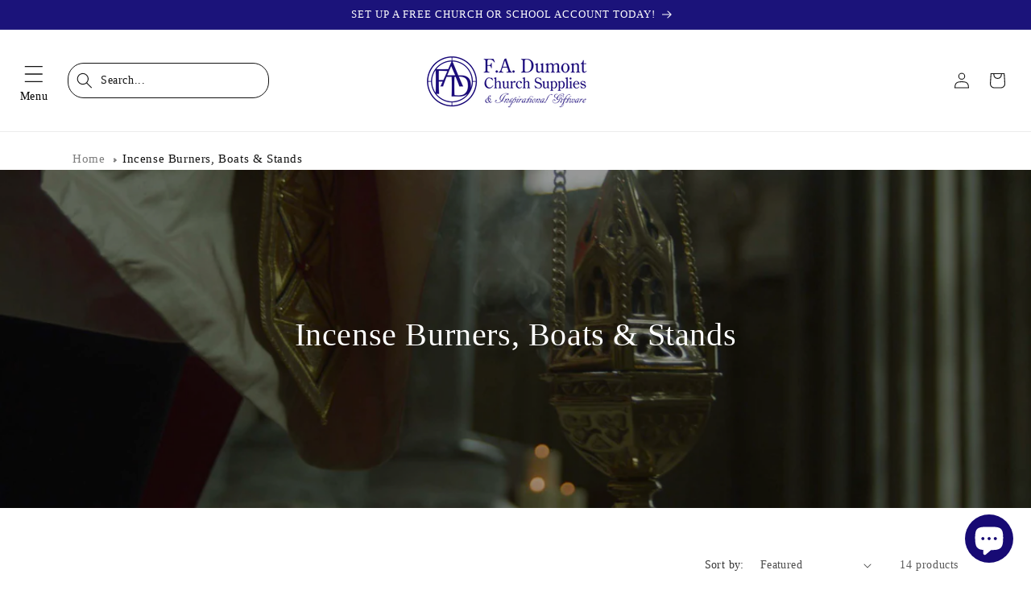

--- FILE ---
content_type: text/html; charset=utf-8
request_url: https://www.fadumont.co.uk/collections/incense-burners-boats-stands
body_size: 86246
content:
<!doctype html>
<html class="no-js" lang="en">
  <head>
<link rel='preconnect dns-prefetch' href='https://api.config-security.com/' crossorigin />
<link rel='preconnect dns-prefetch' href='https://conf.config-security.com/' crossorigin />
<link rel='preconnect dns-prefetch' href='https://whale.camera/' crossorigin />
<script>
/* >> TriplePixel :: start*/
window.TriplePixelData={TripleName:"fadumont-uk.myshopify.com",ver:"2.12",plat:"SHOPIFY",isHeadless:false},function(W,H,A,L,E,_,B,N){function O(U,T,P,H,R){void 0===R&&(R=!1),H=new XMLHttpRequest,P?(H.open("POST",U,!0),H.setRequestHeader("Content-Type","text/plain")):H.open("GET",U,!0),H.send(JSON.stringify(P||{})),H.onreadystatechange=function(){4===H.readyState&&200===H.status?(R=H.responseText,U.includes(".txt")?eval(R):P||(N[B]=R)):(299<H.status||H.status<200)&&T&&!R&&(R=!0,O(U,T-1,P))}}if(N=window,!N[H+"sn"]){N[H+"sn"]=1,L=function(){return Date.now().toString(36)+"_"+Math.random().toString(36)};try{A.setItem(H,1+(0|A.getItem(H)||0)),(E=JSON.parse(A.getItem(H+"U")||"[]")).push({u:location.href,r:document.referrer,t:Date.now(),id:L()}),A.setItem(H+"U",JSON.stringify(E))}catch(e){}var i,m,p;A.getItem('"!nC`')||(_=A,A=N,A[H]||(E=A[H]=function(t,e,a){return void 0===a&&(a=[]),"State"==t?E.s:(W=L(),(E._q=E._q||[]).push([W,t,e].concat(a)),W)},E.s="Installed",E._q=[],E.ch=W,B="configSecurityConfModel",N[B]=1,O("https://conf.config-security.com/model",5),i=L(),m=A[atob("c2NyZWVu")],_.setItem("di_pmt_wt",i),p={id:i,action:"profile",avatar:_.getItem("auth-security_rand_salt_"),time:m[atob("d2lkdGg=")]+":"+m[atob("aGVpZ2h0")],host:A.TriplePixelData.TripleName,plat:A.TriplePixelData.plat,url:window.location.href,ref:document.referrer,ver:A.TriplePixelData.ver},O("https://api.config-security.com/event",5,p),O("https://whale.camera/live/dot.txt",5)))}}("","TriplePixel",localStorage);
/* << TriplePixel :: end*/
</script>
<!-- starapps_core_start -->
<!-- This code is automatically managed by StarApps Studio -->
<!-- Please contact support@starapps.studio for any help -->
<!-- File location: snippets/starapps-core.liquid -->


<script type="text/javascript" sa-published-language-info="true" data-no-instant="true"></script>
<script type="application/json" sa-money-format="true" data-no-instant="true">{"money_format":"£{{amount}}"}</script>

    
<!-- starapps_core_end -->



    <meta charset="utf-8">
    <meta http-equiv="X-UA-Compatible" content="IE=edge">
    <meta name="viewport" content="width=device-width,initial-scale=1">
    <meta name="theme-color" content="">
    <meta name="p:domain_verify" content="d8e25b6381d7885bb75e913849420eab"/>

    <link rel="canonical" href="https://www.fadumont.co.uk/collections/incense-burners-boats-stands"><link rel="icon" type="image/png" href="//www.fadumont.co.uk/cdn/shop/files/icon.jpg?crop=center&height=32&v=1696429458&width=32"><title>
      Incense Burners, Boats &amp; Stands - Church Plate - F.A. Dumont
 &ndash; F.A. Dumont Church Supplies</title>

    
      <meta name="description" content="F.A. Dumont Church Supplies Incense Burners, Boats &amp; Stands,10 % off your first order and FREE shipping on orders over £120">
    

    

<meta property="og:site_name" content="F.A. Dumont Church Supplies">
<meta property="og:url" content="https://www.fadumont.co.uk/collections/incense-burners-boats-stands">
<meta property="og:title" content="Incense Burners, Boats &amp; Stands - Church Plate - F.A. Dumont">
<meta property="og:type" content="website">
<meta property="og:description" content="F.A. Dumont Church Supplies Incense Burners, Boats &amp; Stands,10 % off your first order and FREE shipping on orders over £120"><meta property="og:image" content="http://www.fadumont.co.uk/cdn/shop/collections/e5c0480ef78df4b1972713f84823719f.jpg?v=1688639348">
  <meta property="og:image:secure_url" content="https://www.fadumont.co.uk/cdn/shop/collections/e5c0480ef78df4b1972713f84823719f.jpg?v=1688639348">
  <meta property="og:image:width" content="400">
  <meta property="og:image:height" content="327"><meta name="twitter:site" content="@FA_Dumont"><meta name="twitter:card" content="summary_large_image">
<meta name="twitter:title" content="Incense Burners, Boats &amp; Stands - Church Plate - F.A. Dumont">
<meta name="twitter:description" content="F.A. Dumont Church Supplies Incense Burners, Boats &amp; Stands,10 % off your first order and FREE shipping on orders over £120">


    <script src="//www.fadumont.co.uk/cdn/shop/t/3/assets/constants.js?v=58251544750838685771688572084" defer="defer"></script>
    <script src="//www.fadumont.co.uk/cdn/shop/t/3/assets/pubsub.js?v=158357773527763999511688572090" defer="defer"></script>
    <script src="//www.fadumont.co.uk/cdn/shop/t/3/assets/global.js?v=144978424408846816621693909057" defer="defer"></script><script>window.performance && window.performance.mark && window.performance.mark('shopify.content_for_header.start');</script><meta name="google-site-verification" content="ZdPOSHVYieqyK3d2nL_6j-AwtDtZz05yUBZuxDT2AJw">
<meta id="shopify-digital-wallet" name="shopify-digital-wallet" content="/75103404313/digital_wallets/dialog">
<meta name="shopify-checkout-api-token" content="ae3078045f18597253a6c1243e6062fa">
<meta id="in-context-paypal-metadata" data-shop-id="75103404313" data-venmo-supported="false" data-environment="production" data-locale="en_US" data-paypal-v4="true" data-currency="GBP">
<link rel="alternate" type="application/atom+xml" title="Feed" href="/collections/incense-burners-boats-stands.atom" />
<link rel="alternate" type="application/json+oembed" href="https://www.fadumont.co.uk/collections/incense-burners-boats-stands.oembed">
<script async="async" src="/checkouts/internal/preloads.js?locale=en-GB"></script>
<link rel="preconnect" href="https://shop.app" crossorigin="anonymous">
<script async="async" src="https://shop.app/checkouts/internal/preloads.js?locale=en-GB&shop_id=75103404313" crossorigin="anonymous"></script>
<script id="apple-pay-shop-capabilities" type="application/json">{"shopId":75103404313,"countryCode":"GB","currencyCode":"GBP","merchantCapabilities":["supports3DS"],"merchantId":"gid:\/\/shopify\/Shop\/75103404313","merchantName":"F.A. Dumont Church Supplies","requiredBillingContactFields":["postalAddress","email","phone"],"requiredShippingContactFields":["postalAddress","email","phone"],"shippingType":"shipping","supportedNetworks":["visa","maestro","masterCard","amex","discover","elo"],"total":{"type":"pending","label":"F.A. Dumont Church Supplies","amount":"1.00"},"shopifyPaymentsEnabled":true,"supportsSubscriptions":true}</script>
<script id="shopify-features" type="application/json">{"accessToken":"ae3078045f18597253a6c1243e6062fa","betas":["rich-media-storefront-analytics"],"domain":"www.fadumont.co.uk","predictiveSearch":true,"shopId":75103404313,"locale":"en"}</script>
<script>var Shopify = Shopify || {};
Shopify.shop = "fadumont-uk.myshopify.com";
Shopify.locale = "en";
Shopify.currency = {"active":"GBP","rate":"1.0"};
Shopify.country = "GB";
Shopify.theme = {"name":"FA-Dumont-Live-Theme-05-07-23\/main","id":153487540505,"schema_name":"Dawn","schema_version":"10.0.0","theme_store_id":null,"role":"main"};
Shopify.theme.handle = "null";
Shopify.theme.style = {"id":null,"handle":null};
Shopify.cdnHost = "www.fadumont.co.uk/cdn";
Shopify.routes = Shopify.routes || {};
Shopify.routes.root = "/";</script>
<script type="module">!function(o){(o.Shopify=o.Shopify||{}).modules=!0}(window);</script>
<script>!function(o){function n(){var o=[];function n(){o.push(Array.prototype.slice.apply(arguments))}return n.q=o,n}var t=o.Shopify=o.Shopify||{};t.loadFeatures=n(),t.autoloadFeatures=n()}(window);</script>
<script>
  window.ShopifyPay = window.ShopifyPay || {};
  window.ShopifyPay.apiHost = "shop.app\/pay";
  window.ShopifyPay.redirectState = null;
</script>
<script id="shop-js-analytics" type="application/json">{"pageType":"collection"}</script>
<script defer="defer" async type="module" src="//www.fadumont.co.uk/cdn/shopifycloud/shop-js/modules/v2/client.init-shop-cart-sync_IZsNAliE.en.esm.js"></script>
<script defer="defer" async type="module" src="//www.fadumont.co.uk/cdn/shopifycloud/shop-js/modules/v2/chunk.common_0OUaOowp.esm.js"></script>
<script type="module">
  await import("//www.fadumont.co.uk/cdn/shopifycloud/shop-js/modules/v2/client.init-shop-cart-sync_IZsNAliE.en.esm.js");
await import("//www.fadumont.co.uk/cdn/shopifycloud/shop-js/modules/v2/chunk.common_0OUaOowp.esm.js");

  window.Shopify.SignInWithShop?.initShopCartSync?.({"fedCMEnabled":true,"windoidEnabled":true});

</script>
<script>
  window.Shopify = window.Shopify || {};
  if (!window.Shopify.featureAssets) window.Shopify.featureAssets = {};
  window.Shopify.featureAssets['shop-js'] = {"shop-cart-sync":["modules/v2/client.shop-cart-sync_DLOhI_0X.en.esm.js","modules/v2/chunk.common_0OUaOowp.esm.js"],"init-fed-cm":["modules/v2/client.init-fed-cm_C6YtU0w6.en.esm.js","modules/v2/chunk.common_0OUaOowp.esm.js"],"shop-button":["modules/v2/client.shop-button_BCMx7GTG.en.esm.js","modules/v2/chunk.common_0OUaOowp.esm.js"],"shop-cash-offers":["modules/v2/client.shop-cash-offers_BT26qb5j.en.esm.js","modules/v2/chunk.common_0OUaOowp.esm.js","modules/v2/chunk.modal_CGo_dVj3.esm.js"],"init-windoid":["modules/v2/client.init-windoid_B9PkRMql.en.esm.js","modules/v2/chunk.common_0OUaOowp.esm.js"],"init-shop-email-lookup-coordinator":["modules/v2/client.init-shop-email-lookup-coordinator_DZkqjsbU.en.esm.js","modules/v2/chunk.common_0OUaOowp.esm.js"],"shop-toast-manager":["modules/v2/client.shop-toast-manager_Di2EnuM7.en.esm.js","modules/v2/chunk.common_0OUaOowp.esm.js"],"shop-login-button":["modules/v2/client.shop-login-button_BtqW_SIO.en.esm.js","modules/v2/chunk.common_0OUaOowp.esm.js","modules/v2/chunk.modal_CGo_dVj3.esm.js"],"avatar":["modules/v2/client.avatar_BTnouDA3.en.esm.js"],"pay-button":["modules/v2/client.pay-button_CWa-C9R1.en.esm.js","modules/v2/chunk.common_0OUaOowp.esm.js"],"init-shop-cart-sync":["modules/v2/client.init-shop-cart-sync_IZsNAliE.en.esm.js","modules/v2/chunk.common_0OUaOowp.esm.js"],"init-customer-accounts":["modules/v2/client.init-customer-accounts_DenGwJTU.en.esm.js","modules/v2/client.shop-login-button_BtqW_SIO.en.esm.js","modules/v2/chunk.common_0OUaOowp.esm.js","modules/v2/chunk.modal_CGo_dVj3.esm.js"],"init-shop-for-new-customer-accounts":["modules/v2/client.init-shop-for-new-customer-accounts_JdHXxpS9.en.esm.js","modules/v2/client.shop-login-button_BtqW_SIO.en.esm.js","modules/v2/chunk.common_0OUaOowp.esm.js","modules/v2/chunk.modal_CGo_dVj3.esm.js"],"init-customer-accounts-sign-up":["modules/v2/client.init-customer-accounts-sign-up_D6__K_p8.en.esm.js","modules/v2/client.shop-login-button_BtqW_SIO.en.esm.js","modules/v2/chunk.common_0OUaOowp.esm.js","modules/v2/chunk.modal_CGo_dVj3.esm.js"],"checkout-modal":["modules/v2/client.checkout-modal_C_ZQDY6s.en.esm.js","modules/v2/chunk.common_0OUaOowp.esm.js","modules/v2/chunk.modal_CGo_dVj3.esm.js"],"shop-follow-button":["modules/v2/client.shop-follow-button_XetIsj8l.en.esm.js","modules/v2/chunk.common_0OUaOowp.esm.js","modules/v2/chunk.modal_CGo_dVj3.esm.js"],"lead-capture":["modules/v2/client.lead-capture_DvA72MRN.en.esm.js","modules/v2/chunk.common_0OUaOowp.esm.js","modules/v2/chunk.modal_CGo_dVj3.esm.js"],"shop-login":["modules/v2/client.shop-login_ClXNxyh6.en.esm.js","modules/v2/chunk.common_0OUaOowp.esm.js","modules/v2/chunk.modal_CGo_dVj3.esm.js"],"payment-terms":["modules/v2/client.payment-terms_CNlwjfZz.en.esm.js","modules/v2/chunk.common_0OUaOowp.esm.js","modules/v2/chunk.modal_CGo_dVj3.esm.js"]};
</script>
<script>(function() {
  var isLoaded = false;
  function asyncLoad() {
    if (isLoaded) return;
    isLoaded = true;
    var urls = ["https:\/\/static.klaviyo.com\/onsite\/js\/klaviyo.js?company_id=V6qPVG\u0026shop=fadumont-uk.myshopify.com","https:\/\/omnisnippet1.com\/platforms\/shopify.js?source=scriptTag\u0026v=2025-05-30T18\u0026shop=fadumont-uk.myshopify.com","https:\/\/gifts.good-apps.co\/storage\/js\/good_free_gift-fadumont-uk.myshopify.com.js?ver=69\u0026shop=fadumont-uk.myshopify.com"];
    for (var i = 0; i < urls.length; i++) {
      var s = document.createElement('script');
      s.type = 'text/javascript';
      s.async = true;
      s.src = urls[i];
      var x = document.getElementsByTagName('script')[0];
      x.parentNode.insertBefore(s, x);
    }
  };
  if(window.attachEvent) {
    window.attachEvent('onload', asyncLoad);
  } else {
    window.addEventListener('load', asyncLoad, false);
  }
})();</script>
<script id="__st">var __st={"a":75103404313,"offset":0,"reqid":"7ef09008-4991-413e-b917-662e766ac6f5-1768445482","pageurl":"www.fadumont.co.uk\/collections\/incense-burners-boats-stands","u":"9a761631a100","p":"collection","rtyp":"collection","rid":454517489945};</script>
<script>window.ShopifyPaypalV4VisibilityTracking = true;</script>
<script id="captcha-bootstrap">!function(){'use strict';const t='contact',e='account',n='new_comment',o=[[t,t],['blogs',n],['comments',n],[t,'customer']],c=[[e,'customer_login'],[e,'guest_login'],[e,'recover_customer_password'],[e,'create_customer']],r=t=>t.map((([t,e])=>`form[action*='/${t}']:not([data-nocaptcha='true']) input[name='form_type'][value='${e}']`)).join(','),a=t=>()=>t?[...document.querySelectorAll(t)].map((t=>t.form)):[];function s(){const t=[...o],e=r(t);return a(e)}const i='password',u='form_key',d=['recaptcha-v3-token','g-recaptcha-response','h-captcha-response',i],f=()=>{try{return window.sessionStorage}catch{return}},m='__shopify_v',_=t=>t.elements[u];function p(t,e,n=!1){try{const o=window.sessionStorage,c=JSON.parse(o.getItem(e)),{data:r}=function(t){const{data:e,action:n}=t;return t[m]||n?{data:e,action:n}:{data:t,action:n}}(c);for(const[e,n]of Object.entries(r))t.elements[e]&&(t.elements[e].value=n);n&&o.removeItem(e)}catch(o){console.error('form repopulation failed',{error:o})}}const l='form_type',E='cptcha';function T(t){t.dataset[E]=!0}const w=window,h=w.document,L='Shopify',v='ce_forms',y='captcha';let A=!1;((t,e)=>{const n=(g='f06e6c50-85a8-45c8-87d0-21a2b65856fe',I='https://cdn.shopify.com/shopifycloud/storefront-forms-hcaptcha/ce_storefront_forms_captcha_hcaptcha.v1.5.2.iife.js',D={infoText:'Protected by hCaptcha',privacyText:'Privacy',termsText:'Terms'},(t,e,n)=>{const o=w[L][v],c=o.bindForm;if(c)return c(t,g,e,D).then(n);var r;o.q.push([[t,g,e,D],n]),r=I,A||(h.body.append(Object.assign(h.createElement('script'),{id:'captcha-provider',async:!0,src:r})),A=!0)});var g,I,D;w[L]=w[L]||{},w[L][v]=w[L][v]||{},w[L][v].q=[],w[L][y]=w[L][y]||{},w[L][y].protect=function(t,e){n(t,void 0,e),T(t)},Object.freeze(w[L][y]),function(t,e,n,w,h,L){const[v,y,A,g]=function(t,e,n){const i=e?o:[],u=t?c:[],d=[...i,...u],f=r(d),m=r(i),_=r(d.filter((([t,e])=>n.includes(e))));return[a(f),a(m),a(_),s()]}(w,h,L),I=t=>{const e=t.target;return e instanceof HTMLFormElement?e:e&&e.form},D=t=>v().includes(t);t.addEventListener('submit',(t=>{const e=I(t);if(!e)return;const n=D(e)&&!e.dataset.hcaptchaBound&&!e.dataset.recaptchaBound,o=_(e),c=g().includes(e)&&(!o||!o.value);(n||c)&&t.preventDefault(),c&&!n&&(function(t){try{if(!f())return;!function(t){const e=f();if(!e)return;const n=_(t);if(!n)return;const o=n.value;o&&e.removeItem(o)}(t);const e=Array.from(Array(32),(()=>Math.random().toString(36)[2])).join('');!function(t,e){_(t)||t.append(Object.assign(document.createElement('input'),{type:'hidden',name:u})),t.elements[u].value=e}(t,e),function(t,e){const n=f();if(!n)return;const o=[...t.querySelectorAll(`input[type='${i}']`)].map((({name:t})=>t)),c=[...d,...o],r={};for(const[a,s]of new FormData(t).entries())c.includes(a)||(r[a]=s);n.setItem(e,JSON.stringify({[m]:1,action:t.action,data:r}))}(t,e)}catch(e){console.error('failed to persist form',e)}}(e),e.submit())}));const S=(t,e)=>{t&&!t.dataset[E]&&(n(t,e.some((e=>e===t))),T(t))};for(const o of['focusin','change'])t.addEventListener(o,(t=>{const e=I(t);D(e)&&S(e,y())}));const B=e.get('form_key'),M=e.get(l),P=B&&M;t.addEventListener('DOMContentLoaded',(()=>{const t=y();if(P)for(const e of t)e.elements[l].value===M&&p(e,B);[...new Set([...A(),...v().filter((t=>'true'===t.dataset.shopifyCaptcha))])].forEach((e=>S(e,t)))}))}(h,new URLSearchParams(w.location.search),n,t,e,['guest_login'])})(!0,!0)}();</script>
<script integrity="sha256-4kQ18oKyAcykRKYeNunJcIwy7WH5gtpwJnB7kiuLZ1E=" data-source-attribution="shopify.loadfeatures" defer="defer" src="//www.fadumont.co.uk/cdn/shopifycloud/storefront/assets/storefront/load_feature-a0a9edcb.js" crossorigin="anonymous"></script>
<script crossorigin="anonymous" defer="defer" src="//www.fadumont.co.uk/cdn/shopifycloud/storefront/assets/shopify_pay/storefront-65b4c6d7.js?v=20250812"></script>
<script data-source-attribution="shopify.dynamic_checkout.dynamic.init">var Shopify=Shopify||{};Shopify.PaymentButton=Shopify.PaymentButton||{isStorefrontPortableWallets:!0,init:function(){window.Shopify.PaymentButton.init=function(){};var t=document.createElement("script");t.src="https://www.fadumont.co.uk/cdn/shopifycloud/portable-wallets/latest/portable-wallets.en.js",t.type="module",document.head.appendChild(t)}};
</script>
<script data-source-attribution="shopify.dynamic_checkout.buyer_consent">
  function portableWalletsHideBuyerConsent(e){var t=document.getElementById("shopify-buyer-consent"),n=document.getElementById("shopify-subscription-policy-button");t&&n&&(t.classList.add("hidden"),t.setAttribute("aria-hidden","true"),n.removeEventListener("click",e))}function portableWalletsShowBuyerConsent(e){var t=document.getElementById("shopify-buyer-consent"),n=document.getElementById("shopify-subscription-policy-button");t&&n&&(t.classList.remove("hidden"),t.removeAttribute("aria-hidden"),n.addEventListener("click",e))}window.Shopify?.PaymentButton&&(window.Shopify.PaymentButton.hideBuyerConsent=portableWalletsHideBuyerConsent,window.Shopify.PaymentButton.showBuyerConsent=portableWalletsShowBuyerConsent);
</script>
<script data-source-attribution="shopify.dynamic_checkout.cart.bootstrap">document.addEventListener("DOMContentLoaded",(function(){function t(){return document.querySelector("shopify-accelerated-checkout-cart, shopify-accelerated-checkout")}if(t())Shopify.PaymentButton.init();else{new MutationObserver((function(e,n){t()&&(Shopify.PaymentButton.init(),n.disconnect())})).observe(document.body,{childList:!0,subtree:!0})}}));
</script>
<script id='scb4127' type='text/javascript' async='' src='https://www.fadumont.co.uk/cdn/shopifycloud/privacy-banner/storefront-banner.js'></script><link id="shopify-accelerated-checkout-styles" rel="stylesheet" media="screen" href="https://www.fadumont.co.uk/cdn/shopifycloud/portable-wallets/latest/accelerated-checkout-backwards-compat.css" crossorigin="anonymous">
<style id="shopify-accelerated-checkout-cart">
        #shopify-buyer-consent {
  margin-top: 1em;
  display: inline-block;
  width: 100%;
}

#shopify-buyer-consent.hidden {
  display: none;
}

#shopify-subscription-policy-button {
  background: none;
  border: none;
  padding: 0;
  text-decoration: underline;
  font-size: inherit;
  cursor: pointer;
}

#shopify-subscription-policy-button::before {
  box-shadow: none;
}

      </style>
<script id="sections-script" data-sections="header" defer="defer" src="//www.fadumont.co.uk/cdn/shop/t/3/compiled_assets/scripts.js?2951"></script>
<script>window.performance && window.performance.mark && window.performance.mark('shopify.content_for_header.end');</script>


    <style data-shopify>
      
      
      
      
      

      
        :root,
        .color-background-1 {
          --color-background: 255,255,255;
        
          --gradient-background: #ffffff;
        
        --color-foreground: 18,18,18;
        --color-shadow: 18,18,18;
        --color-button: 27,19,122;
        --color-button-text: 255,255,255;
        --color-secondary-button: 255,255,255;
        --color-secondary-button-text: 18,18,18;
        --color-link: 18,18,18;
        --color-badge-foreground: 18,18,18;
        --color-badge-background: 255,255,255;
        --color-badge-border: 18,18,18;
        --payment-terms-background-color: rgb(255 255 255);
      }
      
        
        .color-background-2 {
          --color-background: 255,255,255;
        
          --gradient-background: #ffffff;
        
        --color-foreground: 18,18,18;
        --color-shadow: 18,18,18;
        --color-button: 18,18,18;
        --color-button-text: 243,243,243;
        --color-secondary-button: 255,255,255;
        --color-secondary-button-text: 18,18,18;
        --color-link: 18,18,18;
        --color-badge-foreground: 18,18,18;
        --color-badge-background: 255,255,255;
        --color-badge-border: 18,18,18;
        --payment-terms-background-color: rgb(255 255 255);
      }
      
        
        .color-inverse {
          --color-background: 18,18,18;
        
          --gradient-background: #121212;
        
        --color-foreground: 255,255,255;
        --color-shadow: 18,18,18;
        --color-button: 255,255,255;
        --color-button-text: 18,18,18;
        --color-secondary-button: 18,18,18;
        --color-secondary-button-text: 255,255,255;
        --color-link: 255,255,255;
        --color-badge-foreground: 255,255,255;
        --color-badge-background: 18,18,18;
        --color-badge-border: 255,255,255;
        --payment-terms-background-color: rgb(18 18 18);
      }
      
        
        .color-accent-1 {
          --color-background: 27,19,122;
        
          --gradient-background: #1b137a;
        
        --color-foreground: 255,255,255;
        --color-shadow: 18,18,18;
        --color-button: 255,255,255;
        --color-button-text: 27,19,122;
        --color-secondary-button: 27,19,122;
        --color-secondary-button-text: 255,255,255;
        --color-link: 255,255,255;
        --color-badge-foreground: 255,255,255;
        --color-badge-background: 27,19,122;
        --color-badge-border: 255,255,255;
        --payment-terms-background-color: rgb(27 19 122);
      }
      
        
        .color-accent-2 {
          --color-background: 238,238,238;
        
          --gradient-background: #eeeeee;
        
        --color-foreground: 255,255,255;
        --color-shadow: 18,18,18;
        --color-button: 255,255,255;
        --color-button-text: 238,238,238;
        --color-secondary-button: 238,238,238;
        --color-secondary-button-text: 255,255,255;
        --color-link: 255,255,255;
        --color-badge-foreground: 255,255,255;
        --color-badge-background: 238,238,238;
        --color-badge-border: 255,255,255;
        --payment-terms-background-color: rgb(238 238 238);
      }
      
        
        .color-scheme-598c447b-302c-485d-b3c6-e4243a93775d {
          --color-background: 112,0,0;
        
          --gradient-background: #700000;
        
        --color-foreground: 255,255,255;
        --color-shadow: 255,255,255;
        --color-button: 255,255,255;
        --color-button-text: 255,255,255;
        --color-secondary-button: 112,0,0;
        --color-secondary-button-text: 255,255,255;
        --color-link: 255,255,255;
        --color-badge-foreground: 255,255,255;
        --color-badge-background: 112,0,0;
        --color-badge-border: 255,255,255;
        --payment-terms-background-color: rgb(112 0 0);
      }
      

      body, .color-background-1, .color-background-2, .color-inverse, .color-accent-1, .color-accent-2, .color-scheme-598c447b-302c-485d-b3c6-e4243a93775d {
        color: rgba(var(--color-foreground), 0.75);
        background-color: rgb(var(--color-background));
      }

      :root {
        --font-body-family: "New York", Iowan Old Style, Apple Garamond, Baskerville, Times New Roman, Droid Serif, Times, Source Serif Pro, serif, Apple Color Emoji, Segoe UI Emoji, Segoe UI Symbol;
        --font-body-style: normal;
        --font-body-weight: 400;
        --font-body-weight-bold: 700;

        --font-heading-family: "New York", Iowan Old Style, Apple Garamond, Baskerville, Times New Roman, Droid Serif, Times, Source Serif Pro, serif, Apple Color Emoji, Segoe UI Emoji, Segoe UI Symbol;
        --font-heading-style: normal;
        --font-heading-weight: 400;

        --font-body-scale: 1.0;
        --font-heading-scale: 1.0;

        --media-padding: px;
        --media-border-opacity: 0.05;
        --media-border-width: 1px;
        --media-radius: 0px;
        --media-shadow-opacity: 0.0;
        --media-shadow-horizontal-offset: 0px;
        --media-shadow-vertical-offset: 4px;
        --media-shadow-blur-radius: 5px;
        --media-shadow-visible: 0;

        --page-width: 120rem;
        --page-width-margin: 0rem;

        --product-card-image-padding: 0.0rem;
        --product-card-corner-radius: 2.0rem;
        --product-card-text-alignment: left;
        --product-card-border-width: 0.0rem;
        --product-card-border-opacity: 0.1;
        --product-card-shadow-opacity: 0.0;
        --product-card-shadow-visible: 0;
        --product-card-shadow-horizontal-offset: 0.0rem;
        --product-card-shadow-vertical-offset: 0.4rem;
        --product-card-shadow-blur-radius: 0.5rem;

        --collection-card-image-padding: 0.0rem;
        --collection-card-corner-radius: 4.0rem;
        --collection-card-text-alignment: center;
        --collection-card-border-width: 0.0rem;
        --collection-card-border-opacity: 0.1;
        --collection-card-shadow-opacity: 0.0;
        --collection-card-shadow-visible: 0;
        --collection-card-shadow-horizontal-offset: 0.0rem;
        --collection-card-shadow-vertical-offset: 0.4rem;
        --collection-card-shadow-blur-radius: 0.5rem;

        --blog-card-image-padding: 0.0rem;
        --blog-card-corner-radius: 4.0rem;
        --blog-card-text-alignment: left;
        --blog-card-border-width: 0.0rem;
        --blog-card-border-opacity: 0.1;
        --blog-card-shadow-opacity: 0.0;
        --blog-card-shadow-visible: 0;
        --blog-card-shadow-horizontal-offset: 0.0rem;
        --blog-card-shadow-vertical-offset: 0.4rem;
        --blog-card-shadow-blur-radius: 0.5rem;

        --badge-corner-radius: 4.0rem;

        --popup-border-width: 1px;
        --popup-border-opacity: 0.1;
        --popup-corner-radius: 0px;
        --popup-shadow-opacity: 0.0;
        --popup-shadow-horizontal-offset: 0px;
        --popup-shadow-vertical-offset: 4px;
        --popup-shadow-blur-radius: 5px;

        --drawer-border-width: 1px;
        --drawer-border-opacity: 0.1;
        --drawer-shadow-opacity: 0.0;
        --drawer-shadow-horizontal-offset: 0px;
        --drawer-shadow-vertical-offset: 4px;
        --drawer-shadow-blur-radius: 5px;

        --spacing-sections-desktop: 0px;
        --spacing-sections-mobile: 0px;

        --grid-desktop-vertical-spacing: 8px;
        --grid-desktop-horizontal-spacing: 8px;
        --grid-mobile-vertical-spacing: 4px;
        --grid-mobile-horizontal-spacing: 4px;

        --text-boxes-border-opacity: 0.1;
        --text-boxes-border-width: 0px;
        --text-boxes-radius: 40px;
        --text-boxes-shadow-opacity: 0.0;
        --text-boxes-shadow-visible: 0;
        --text-boxes-shadow-horizontal-offset: 0px;
        --text-boxes-shadow-vertical-offset: 4px;
        --text-boxes-shadow-blur-radius: 5px;

        --buttons-radius: 20px;
        --buttons-radius-outset: 20px;
        --buttons-border-width: 0px;
        --buttons-border-opacity: 1.0;
        --buttons-shadow-opacity: 0.0;
        --buttons-shadow-visible: 0;
        --buttons-shadow-horizontal-offset: 0px;
        --buttons-shadow-vertical-offset: 4px;
        --buttons-shadow-blur-radius: 5px;
        --buttons-border-offset: 0.3px;

        --inputs-radius: 0px;
        --inputs-border-width: 1px;
        --inputs-border-opacity: 0.55;
        --inputs-shadow-opacity: 0.0;
        --inputs-shadow-horizontal-offset: 0px;
        --inputs-margin-offset: 0px;
        --inputs-shadow-vertical-offset: 4px;
        --inputs-shadow-blur-radius: 5px;
        --inputs-radius-outset: 0px;

        --variant-pills-radius: 40px;
        --variant-pills-border-width: 1px;
        --variant-pills-border-opacity: 0.55;
        --variant-pills-shadow-opacity: 0.0;
        --variant-pills-shadow-horizontal-offset: 0px;
        --variant-pills-shadow-vertical-offset: 4px;
        --variant-pills-shadow-blur-radius: 5px;
      }

      *,
      *::before,
      *::after {
        box-sizing: inherit;
      }

      html {
        box-sizing: border-box;
        font-size: calc(var(--font-body-scale) * 62.5%);
        height: 100%;
      }

      body {
        display: grid;
        grid-template-rows: auto auto 1fr auto;
        grid-template-columns: 100%;
        min-height: 100%;
        margin: 0;
        font-size: 1.5rem;
        letter-spacing: 0.06rem;
        line-height: calc(1 + 0.8 / var(--font-body-scale));
        font-family: var(--font-body-family);
        font-style: var(--font-body-style);
        font-weight: var(--font-body-weight);
      }

      @media screen and (min-width: 750px) {
        body {
          font-size: 1.6rem;
        }
      }
    </style>

    <link href="//www.fadumont.co.uk/cdn/shop/t/3/assets/base.css?v=52450660033632318391713534118" rel="stylesheet" type="text/css" media="all" />
    <link href="//www.fadumont.co.uk/cdn/shop/t/3/assets/digitalbeans.css?v=123498054294279447131734091384" rel="stylesheet" type="text/css" media="all" />
<link
        rel="stylesheet"
        href="//www.fadumont.co.uk/cdn/shop/t/3/assets/component-predictive-search.css?v=118923337488134913561688572084"
        media="print"
        onload="this.media='all'"
      ><script>
      document.documentElement.className = document.documentElement.className.replace('no-js', 'js');
      if (Shopify.designMode) {
        document.documentElement.classList.add('shopify-design-mode');
      }
    </script>
    <script src="https://ajax.googleapis.com/ajax/libs/jquery/3.6.0/jquery.min.js"></script>
  
  
  
  <script type="text/javascript">
    (function(c,l,a,r,i,t,y){
        c[a]=c[a]||function(){(c[a].q=c[a].q||[]).push(arguments)};
        t=l.createElement(r);t.async=1;t.src="https://www.clarity.ms/tag/"+i;
        y=l.getElementsByTagName(r)[0];y.parentNode.insertBefore(t,y);
    })(window, document, "clarity", "script", "mjlxg0v5su");
</script>
  <!-- BEGIN app block: shopify://apps/doofinder-search-discovery/blocks/doofinder-script/1abc6bc6-ff36-4a37-9034-effae4a47cf6 -->
  <script>
    (function(w, k) {w[k] = window[k] || function () { (window[k].q = window[k].q || []).push(arguments) }})(window, "doofinderApp")
    var dfKvCustomerEmail = "";

    doofinderApp("config", "currency", Shopify.currency.active);
    doofinderApp("config", "language", Shopify.locale);
    var context = Shopify.country;
    
    doofinderApp("config", "priceName", context);
    localStorage.setItem("shopify-language", Shopify.locale);

    doofinderApp("init", "layer", {
      params:{
        "":{
          exclude: {
            not_published_in: [context]
          }
        },
        "product":{
          exclude: {
            not_published_in: [context]
          }
        }
      }
    });
  </script>

  <script src="https://eu1-config.doofinder.com/2.x/1f2de2b4-8cb5-46c9-8e71-22d2ea4ed849.js" async></script>



<!-- END app block --><!-- BEGIN app block: shopify://apps/klaviyo-email-marketing-sms/blocks/klaviyo-onsite-embed/2632fe16-c075-4321-a88b-50b567f42507 -->












  <script async src="https://static.klaviyo.com/onsite/js/V6qPVG/klaviyo.js?company_id=V6qPVG"></script>
  <script>!function(){if(!window.klaviyo){window._klOnsite=window._klOnsite||[];try{window.klaviyo=new Proxy({},{get:function(n,i){return"push"===i?function(){var n;(n=window._klOnsite).push.apply(n,arguments)}:function(){for(var n=arguments.length,o=new Array(n),w=0;w<n;w++)o[w]=arguments[w];var t="function"==typeof o[o.length-1]?o.pop():void 0,e=new Promise((function(n){window._klOnsite.push([i].concat(o,[function(i){t&&t(i),n(i)}]))}));return e}}})}catch(n){window.klaviyo=window.klaviyo||[],window.klaviyo.push=function(){var n;(n=window._klOnsite).push.apply(n,arguments)}}}}();</script>

  




  <script>
    window.klaviyoReviewsProductDesignMode = false
  </script>







<!-- END app block --><!-- BEGIN app block: shopify://apps/candy-rack/blocks/head/cb9c657f-334f-4905-80c2-f69cca01460c --><script src="https://candyrack.ds-cdn.com/static/main.js?shop=fadumont-uk.myshopify.com" async></script>


  <!-- BEGIN app snippet: inject-slider-cart --><div id="candyrack-slider-cart"></div>









<script>

  const STOREFRONT_API_VERSION = '2025-10';

  const fetchSlideCartOffers = async (storefrontToken) => {
    try {
      const query = `
      query GetSlideCartOffers {
        shop {
          metafield(namespace: "$app:candyrack", key: "slide_cart_offers") {
            value
          }
        }
      }
    `;

      const response = await fetch(`/api/${STOREFRONT_API_VERSION}/graphql.json`, {
        method: 'POST',
        headers: {
          'Content-Type': 'application/json',
          'X-Shopify-Storefront-Access-Token': storefrontToken
        },
        body: JSON.stringify({
          query: query
        })
      });

      const result = await response.json();

      if (result.data?.shop?.metafield?.value) {
        return JSON.parse(result.data.shop.metafield.value);
      }

      return null;
    } catch (error) {
      console.warn('Failed to fetch slide cart offers:', error);
      return null;
    }
  }

  const initializeCandyrackSliderCart = async () => {
    // Preview
    const urlParams = new URLSearchParams(window.location.search);
    const storageKey = 'candyrack-slider-cart-preview';

    if (urlParams.has('candyrack-slider-cart-preview') && urlParams.get('candyrack-slider-cart-preview') === 'true') {
      window.sessionStorage.setItem(storageKey, 'true');
    }



    window.SliderCartData = {
      currency_format: '£{{amount}}',
      offers: [],
      settings: {},
      storefront_access_token: '',
      enabled: false,
      custom_wording_metaobject_id: null,
      failed: false,
      isCartPage: false,
    }

    const dataScriptTag = document.querySelector('#candyrack-slider-cart-data');
    let data = {};
    if(dataScriptTag) {
      try {
        data = dataScriptTag.textContent ? JSON.parse(dataScriptTag.textContent) : {};
        
        
        
        
        

        const isCartPage = "notification" === "page";

        let sliderCartSettingsMetaobject = {}
        
        sliderCartSettingsMetaobject = {"empty_cart_button_label":"Continue shopping","empty_cart_title":"Your cart is empty","footer_text":"Taxes and shipping calculated at checkout","offer_button_label":"Add","offer_title":"Get extras for your product","primary_button_label":"Checkout","secondary_button_label":"Continue shopping","subtotal_title":"Subtotal","top_bar_title":"Cart ({{item_quantity}})","version":4};
        



        const storefrontApiToken = data?.storefront_access_token

        if(!storefrontApiToken) {
          throw new Error("Storefront API token is not set.");
        }

        const metafieldData = await fetchSlideCartOffers(storefrontApiToken) || data

        window.SliderCartData = {
          ...window.SliderCartData,
          offers: metafieldData?.offers,
          settings: {...metafieldData?.settings, ...sliderCartSettingsMetaobject},
          storefront_access_token: storefrontApiToken,
          enabled: metafieldData?.enabled,
          custom_wording_metaobject_id: metafieldData?.custom_wording_metaobject_id,
          failed: false,
          isCartPage,
        }
      } catch (error) {
        window.SliderCartData = {...window.SliderCartData, failed: true, error: error};
        console.error("Candy Rack Slider Cart failed parsing data",error);
      }
    }


    if(Object.keys(data).length === 0){
      window.SliderCartData = {...window.SliderCartData, failed: false, enabled: false};
    }

    const calculateCornerRadius = (element, value) => {
      if (value === 0) return 0;
      const radiusMap = {
        button: { 20: 4, 40: 8, 60: 12, 80: 16, 100: 99999 },
        image: { 20: 4, 40: 8, 60: 8, 80: 8, 100: 8 },
        input: { 20: 4, 40: 8, 60: 12, 80: 16, 100: 99999 }
      };
      return radiusMap[element]?.[value] || 0;
    }


    const getLineHeightOffset = (fontSize) => {
      if (fontSize === 16) return 4;
      if (fontSize === 18) return 5;
      return 6; // for 20px, 14px, 12px, 10px
    };

    const generalStyles = `
:root {
   --cr-slider-cart-desktop-cart-width: ${window.SliderCartData.settings.desktop_cart_width}px;
   --cr-slider-cart-background-color: ${window.SliderCartData.settings.background_color};
   --cr-slider-cart-text-color: ${window.SliderCartData.settings.text_color};
   --cr-slider-cart-error-message-color: ${window.SliderCartData.settings.error_message_color};
   --cr-slider-cart-corner-radius-button: ${calculateCornerRadius("button",window.SliderCartData.settings.corner_radius)}px;
   --cr-slider-cart-corner-radius-image: ${calculateCornerRadius("image",window.SliderCartData.settings.corner_radius)}px;
   --cr-slider-cart-corner-radius-input: ${calculateCornerRadius("input",window.SliderCartData.settings.corner_radius)}px;
   --cr-slider-cart-top-bar-font-size: ${window.SliderCartData.settings.top_bar_font_size}px;
   --cr-slider-cart-top-bar-line-height: ${window.SliderCartData.settings.top_bar_font_size + getLineHeightOffset(window.SliderCartData.settings.top_bar_font_size)}px;
   --cr-slider-cart-image-width: ${window.SliderCartData.settings.image_width}px;
   --cr-slider-cart-empty-cart-font-size: ${window.SliderCartData.settings.empty_cart_font_size}px;
   --cr-slider-cart-empty-cart-line-height: ${window.SliderCartData.settings.empty_cart_font_size + getLineHeightOffset(window.SliderCartData.settings.empty_cart_font_size)}px;
   --cr-slider-cart-product-name-font-size: ${window.SliderCartData.settings.product_name_font_size}px;
   --cr-slider-cart-product-name-line-height: ${window.SliderCartData.settings.product_name_font_size + getLineHeightOffset(window.SliderCartData.settings.product_name_font_size)}px;
   --cr-slider-cart-variant-price-font-size: ${window.SliderCartData.settings.variant_price_font_size}px;
   --cr-slider-cart-variant-price-line-height: ${window.SliderCartData.settings.variant_price_font_size + getLineHeightOffset(window.SliderCartData.settings.variant_price_font_size)}px;
   --cr-slider-cart-checkout-bg-color: ${window.SliderCartData.settings.checkout_bg_color};
   --cr-slider-cart-subtotal-font-size: ${window.SliderCartData.settings.subtotal_font_size}px;
   --cr-slider-cart-subtotal-line-height: ${window.SliderCartData.settings.subtotal_font_size + getLineHeightOffset(window.SliderCartData.settings.subtotal_font_size)}px;
   --cr-slider-cart-primary-button-font-size: ${window.SliderCartData.settings.primary_button_font_size}px;
   --cr-slider-cart-primary-button-line-height: ${window.SliderCartData.settings.primary_button_font_size + getLineHeightOffset(window.SliderCartData.settings.primary_button_font_size)}px;
   --cr-slider-cart-primary-button-bg-color: ${window.SliderCartData.settings.primary_button_bg_color};
   --cr-slider-cart-primary-button-bg-hover-color: ${window.SliderCartData.settings.primary_button_bg_hover_color};
   --cr-slider-cart-primary-button-text-color: ${window.SliderCartData.settings.primary_button_text_color};
   --cr-slider-cart-primary-button-text-hover-color: ${window.SliderCartData.settings.primary_button_text_hover_color};
   --cr-slider-cart-primary-button-border-width: ${window.SliderCartData.settings.primary_button_border_width}px;
   --cr-slider-cart-primary-button-border-color: ${window.SliderCartData.settings.primary_button_border_color};
   --cr-slider-cart-primary-button-border-hover-color: ${window.SliderCartData.settings.primary_button_border_hover_color};
   --cr-slider-cart-secondary-button-bg-color: ${window.SliderCartData.settings.secondary_button_bg_color};
   --cr-slider-cart-secondary-button-bg-hover-color: ${window.SliderCartData.settings.secondary_button_bg_hover_color};
   --cr-slider-cart-secondary-button-text-color: ${window.SliderCartData.settings.secondary_button_text_color};
   --cr-slider-cart-secondary-button-text-hover-color: ${window.SliderCartData.settings.secondary_button_text_hover_color};
   --cr-slider-cart-secondary-button-border-width: ${window.SliderCartData.settings.secondary_button_border_width}px;
   --cr-slider-cart-secondary-button-border-color: ${window.SliderCartData.settings.secondary_button_border_color};
   --cr-slider-cart-secondary-button-border-hover-color: ${window.SliderCartData.settings.secondary_button_border_hover_color};
   --cr-slider-cart-secondary-button-text-link-color: ${window.SliderCartData.settings.secondary_button_text_link_color};
   --cr-slider-cart-offer-bg-color: ${window.SliderCartData.settings.offer_background_color};
   --cr-slider-cart-offers-title-font-size: ${window.SliderCartData.settings.offer_title_font_size}px;
   --cr-slider-cart-offers-title-line-height: ${window.SliderCartData.settings.offer_title_font_size + getLineHeightOffset(window.SliderCartData.settings.offer_title_font_size)}px;
   --cr-slider-cart-offer-subtitle-font-size: ${window.SliderCartData.settings.offer_subtitle_font_size}px;
   --cr-slider-cart-offer-subtitle-line-height: ${window.SliderCartData.settings.offer_subtitle_font_size + getLineHeightOffset(window.SliderCartData.settings.offer_subtitle_font_size)}px;
   --cr-slider-cart-offer-badge-font-size: ${window.SliderCartData.settings.offer_badge_font_size}px;
   --cr-slider-cart-offer-badge-line-height: ${window.SliderCartData.settings.offer_badge_font_size + getLineHeightOffset(window.SliderCartData.settings.offer_badge_font_size)}px;
   --cr-slider-cart-offer-image-width: ${window.SliderCartData.settings.offer_image_width}px;
   --cr-slider-cart-offer-product-name-font-size: ${window.SliderCartData.settings.offer_product_name_font_size}px;
   --cr-slider-cart-offer-product-name-line-height: ${window.SliderCartData.settings.offer_product_name_font_size + getLineHeightOffset(window.SliderCartData.settings.offer_product_name_font_size)}px;
   --cr-slider-cart-offer-price-font-size: ${window.SliderCartData.settings.offer_price_and_description_font_size}px;
   --cr-slider-cart-offer-price-line-height: ${window.SliderCartData.settings.offer_price_and_description_font_size + getLineHeightOffset(window.SliderCartData.settings.offer_price_and_description_font_size)}px;
   --cr-slider-cart-offer-button-font-size: ${window.SliderCartData.settings.offer_button_font_size}px;
   --cr-slider-cart-offer-button-line-height: ${window.SliderCartData.settings.offer_button_font_size + getLineHeightOffset(window.SliderCartData.settings.offer_button_font_size)}px;
   --cr-slider-cart-offer-button-bg-color: ${window.SliderCartData.settings.offer_button_bg_color};
   --cr-slider-cart-offer-button-bg-hover-color: ${window.SliderCartData.settings.offer_button_bg_hover_color};
   --cr-slider-cart-offer-button-text-color: ${window.SliderCartData.settings.offer_button_text_color};
   --cr-slider-cart-offer-button-text-hover-color: ${window.SliderCartData.settings.offer_button_text_hover_color};
   --cr-slider-cart-offer-button-border-width: ${window.SliderCartData.settings.offer_button_border_width}px;
   --cr-slider-cart-offer-button-border-color: ${window.SliderCartData.settings.offer_button_border_color};
   --cr-slider-cart-offer-button-border-hover-color: ${window.SliderCartData.settings.offer_button_border_hover_color};
}`;
    if (window.SliderCartData.enabled || window.sessionStorage.getItem(storageKey) === 'true') {
      const script = document.createElement('script');
      script.type = 'module';
      script.async = true;
      script.src = "https://cdn.shopify.com/extensions/019bbd2d-7981-7a4b-b396-d2ae14464a01/candyrack-377/assets/candyrack-slider-cart.js";

document.head.appendChild(script);

const style = document.createElement('style');
style.type = 'text/css';
style.textContent = generalStyles;
document.head.appendChild(style);

const customStyle = document.createElement('style');
customStyle.type = 'text/css';
customStyle.textContent = window.SliderCartData.settings.custom_css
document.head.appendChild(customStyle);
}
}


initializeCandyrackSliderCart()


</script>

<link rel="stylesheet" href="https://cdn.shopify.com/extensions/019bbd2d-7981-7a4b-b396-d2ae14464a01/candyrack-377/assets/index.css">
<!-- END app snippet -->




<!-- END app block --><!-- BEGIN app block: shopify://apps/eg-auto-add-to-cart/blocks/app-embed/0f7d4f74-1e89-4820-aec4-6564d7e535d2 -->










  
    <script
      async
      type="text/javascript"
      src="https://cdn.506.io/eg/script.js?shop=fadumont-uk.myshopify.com&v=7"
    ></script>
  



  <meta id="easygift-shop" itemid="c2hvcF8kXzE3Njg0NDU0ODI=" content="{&quot;isInstalled&quot;:true,&quot;installedOn&quot;:&quot;2025-10-01T15:24:40.922Z&quot;,&quot;appVersion&quot;:&quot;3.0&quot;,&quot;subscriptionName&quot;:&quot;Standard&quot;,&quot;cartAnalytics&quot;:true,&quot;freeTrialEndsOn&quot;:null,&quot;settings&quot;:{&quot;reminderBannerStyle&quot;:{&quot;position&quot;:{&quot;horizontal&quot;:&quot;right&quot;,&quot;vertical&quot;:&quot;bottom&quot;},&quot;closingMode&quot;:&quot;doNotAutoClose&quot;,&quot;cssStyles&quot;:&quot;&quot;,&quot;displayAfter&quot;:5,&quot;headerText&quot;:&quot;&quot;,&quot;imageUrl&quot;:null,&quot;primaryColor&quot;:&quot;#000000&quot;,&quot;reshowBannerAfter&quot;:&quot;everyNewSession&quot;,&quot;selfcloseAfter&quot;:5,&quot;showImage&quot;:false,&quot;subHeaderText&quot;:&quot;&quot;},&quot;addedItemIdentifier&quot;:&quot;_Gifted&quot;,&quot;ignoreOtherAppLineItems&quot;:null,&quot;customVariantsInfoLifetimeMins&quot;:1440,&quot;redirectPath&quot;:null,&quot;ignoreNonStandardCartRequests&quot;:false,&quot;bannerStyle&quot;:{&quot;position&quot;:{&quot;horizontal&quot;:&quot;right&quot;,&quot;vertical&quot;:&quot;bottom&quot;},&quot;cssStyles&quot;:null,&quot;primaryColor&quot;:&quot;#000000&quot;},&quot;themePresetId&quot;:null,&quot;notificationStyle&quot;:{&quot;position&quot;:{&quot;horizontal&quot;:null,&quot;vertical&quot;:null},&quot;cssStyles&quot;:null,&quot;duration&quot;:null,&quot;hasCustomizations&quot;:false,&quot;primaryColor&quot;:null},&quot;fetchCartData&quot;:false,&quot;useLocalStorage&quot;:{&quot;enabled&quot;:false,&quot;expiryMinutes&quot;:null},&quot;popupStyle&quot;:{&quot;addButtonText&quot;:null,&quot;cssStyles&quot;:null,&quot;dismissButtonText&quot;:null,&quot;hasCustomizations&quot;:false,&quot;imageUrl&quot;:null,&quot;outOfStockButtonText&quot;:null,&quot;primaryColor&quot;:null,&quot;secondaryColor&quot;:null,&quot;showProductLink&quot;:false,&quot;subscriptionLabel&quot;:null},&quot;refreshAfterBannerClick&quot;:false,&quot;disableReapplyRules&quot;:false,&quot;disableReloadOnFailedAddition&quot;:false,&quot;autoReloadCartPage&quot;:false,&quot;ajaxRedirectPath&quot;:null,&quot;allowSimultaneousRequests&quot;:false,&quot;applyRulesOnCheckout&quot;:false,&quot;enableCartCtrlOverrides&quot;:true,&quot;scriptSettings&quot;:{&quot;branding&quot;:{&quot;removalRequestSent&quot;:null,&quot;show&quot;:false},&quot;productPageRedirection&quot;:{&quot;enabled&quot;:false,&quot;products&quot;:[],&quot;redirectionURL&quot;:&quot;\/&quot;},&quot;debugging&quot;:{&quot;enabled&quot;:false,&quot;enabledOn&quot;:null,&quot;stringifyObj&quot;:false},&quot;enableBuyNowInterceptions&quot;:false,&quot;useFinalPrice&quot;:false,&quot;hideGiftedPropertyText&quot;:false,&quot;fetchCartDataBeforeRequest&quot;:false,&quot;customCSS&quot;:null,&quot;decodePayload&quot;:false,&quot;delayUpdates&quot;:2000,&quot;disableBuyNowInterceptions&quot;:false,&quot;fetchProductInfoFromSavedDomain&quot;:false,&quot;hideAlertsOnFrontend&quot;:false,&quot;removeEGPropertyFromSplitActionLineItems&quot;:false,&quot;removeProductsAddedFromExpiredRules&quot;:false}},&quot;translations&quot;:null,&quot;defaultLocale&quot;:&quot;en&quot;,&quot;shopDomain&quot;:&quot;www.fadumont.co.uk&quot;}">


<script defer>
  (async function() {
    try {

      const blockVersion = "v3"
      if (blockVersion != "v3") {
        return
      }

      let metaErrorFlag = false;
      if (metaErrorFlag) {
        return
      }

      // Parse metafields as JSON
      const metafields = {};

      // Process metafields in JavaScript
      let savedRulesArray = [];
      for (const [key, value] of Object.entries(metafields)) {
        if (value) {
          for (const prop in value) {
            // avoiding Object.Keys for performance gain -- no need to make an array of keys.
            savedRulesArray.push(value);
            break;
          }
        }
      }

      const metaTag = document.createElement('meta');
      metaTag.id = 'easygift-rules';
      metaTag.content = JSON.stringify(savedRulesArray);
      metaTag.setAttribute('itemid', 'cnVsZXNfJF8xNzY4NDQ1NDgy');

      document.head.appendChild(metaTag);
      } catch (err) {
        
      }
  })();
</script>


  <script
    type="text/javascript"
    defer
  >

    (function () {
      try {
        window.EG_INFO = window.EG_INFO || {};
        var shopInfo = {"isInstalled":true,"installedOn":"2025-10-01T15:24:40.922Z","appVersion":"3.0","subscriptionName":"Standard","cartAnalytics":true,"freeTrialEndsOn":null,"settings":{"reminderBannerStyle":{"position":{"horizontal":"right","vertical":"bottom"},"closingMode":"doNotAutoClose","cssStyles":"","displayAfter":5,"headerText":"","imageUrl":null,"primaryColor":"#000000","reshowBannerAfter":"everyNewSession","selfcloseAfter":5,"showImage":false,"subHeaderText":""},"addedItemIdentifier":"_Gifted","ignoreOtherAppLineItems":null,"customVariantsInfoLifetimeMins":1440,"redirectPath":null,"ignoreNonStandardCartRequests":false,"bannerStyle":{"position":{"horizontal":"right","vertical":"bottom"},"cssStyles":null,"primaryColor":"#000000"},"themePresetId":null,"notificationStyle":{"position":{"horizontal":null,"vertical":null},"cssStyles":null,"duration":null,"hasCustomizations":false,"primaryColor":null},"fetchCartData":false,"useLocalStorage":{"enabled":false,"expiryMinutes":null},"popupStyle":{"addButtonText":null,"cssStyles":null,"dismissButtonText":null,"hasCustomizations":false,"imageUrl":null,"outOfStockButtonText":null,"primaryColor":null,"secondaryColor":null,"showProductLink":false,"subscriptionLabel":null},"refreshAfterBannerClick":false,"disableReapplyRules":false,"disableReloadOnFailedAddition":false,"autoReloadCartPage":false,"ajaxRedirectPath":null,"allowSimultaneousRequests":false,"applyRulesOnCheckout":false,"enableCartCtrlOverrides":true,"scriptSettings":{"branding":{"removalRequestSent":null,"show":false},"productPageRedirection":{"enabled":false,"products":[],"redirectionURL":"\/"},"debugging":{"enabled":false,"enabledOn":null,"stringifyObj":false},"enableBuyNowInterceptions":false,"useFinalPrice":false,"hideGiftedPropertyText":false,"fetchCartDataBeforeRequest":false,"customCSS":null,"decodePayload":false,"delayUpdates":2000,"disableBuyNowInterceptions":false,"fetchProductInfoFromSavedDomain":false,"hideAlertsOnFrontend":false,"removeEGPropertyFromSplitActionLineItems":false,"removeProductsAddedFromExpiredRules":false}},"translations":null,"defaultLocale":"en","shopDomain":"www.fadumont.co.uk"};
        var productRedirectionEnabled = shopInfo.settings.scriptSettings.productPageRedirection.enabled;
        if (["Unlimited", "Enterprise"].includes(shopInfo.subscriptionName) && productRedirectionEnabled) {
          var products = shopInfo.settings.scriptSettings.productPageRedirection.products;
          if (products.length > 0) {
            var productIds = products.map(function(prod) {
              var productGid = prod.id;
              var productIdNumber = parseInt(productGid.split('/').pop());
              return productIdNumber;
            });
            var productInfo = null;
            var isProductInList = productIds.includes(productInfo.id);
            if (isProductInList) {
              var redirectionURL = shopInfo.settings.scriptSettings.productPageRedirection.redirectionURL;
              if (redirectionURL) {
                window.location = redirectionURL;
              }
            }
          }
        }

        
      } catch(err) {
      return
    }})()
  </script>



<!-- END app block --><!-- BEGIN app block: shopify://apps/sa-request-a-quote/blocks/app-embed-block/56d84fcb-37c7-4592-bb51-641b7ec5eef0 -->


<script type="text/javascript">
    var config = {"settings":{"app_url":"https:\/\/quote.samita.io","shop_url":"fadumont-uk.myshopify.com","domain":"www.fadumont.co.uk","plan":"ADVANCED","new_frontend":1,"new_setting":1,"front_shop_url":"www.fadumont.co.uk","search_template_created":"true","collection_enable":0,"product_enable":1,"rfq_page":"request-for-quote","rfq_history":"quotes-history","lang_translations":[],"lang_translationsFormbuilder":[],"selector":{"productForm":[".form[action*=\"\/cart\/add\"]",".product-form form[action*=\"\/cart\/add\"]"],"addtocart_selector":".product-form__submit, [name=\"add\"], [type=\"submit\"]","addToCartTextElement":"[data-add-to-cart-text], span","collectionProductForm":".quick-add .form[action*=\"\/cart\/add\"], form[id*=\"quick-add-template\"], .grid__item .form[action=\"\/cart\/add\"]","collectionAddToCartSelector":".form .quick-add__submit, form [name=\"add\"], form [type=\"submit\"]","productCollectionItem":"li.grid__item, li[data-product-handle], .product__info-wrapper.grid__item","productCollectionHref":"h3[data-href*=\"\/products\/\"], div[data-href*=\"\/products\/\"], a.product-block__link[href*=\"\/products\/\"], a.indiv-product__link[href*=\"\/products\/\"], a.thumbnail__link[href*=\"\/products\/\"], a.product-item__link[href*=\"\/products\/\"], a.product-card__link[href*=\"\/products\/\"], a.product-card-link[href*=\"\/products\/\"], a.product-block__image__link[href*=\"\/products\/\"], a.stretched-link[href*=\"\/products\/\"], a.grid-product__link[href*=\"\/products\/\"], a.product-grid-item--link[href*=\"\/products\/\"], a.product-link[href*=\"\/products\/\"], a.product__link[href*=\"\/products\/\"], a.full-unstyled-link[href*=\"\/products\/\"], a.grid-item__link[href*=\"\/products\/\"], a.grid-product__link[href*=\"\/products\/\"], a[data-product-page-link][href*=\"\/products\/\"], a[href*=\"\/products\/\"]:not(.logo-bar__link,.ButtonGroup__Item.Button,.menu-promotion__link,.site-nav__link,.mobile-nav__link,.hero__sidebyside-image-link,.announcement-link,.breadcrumbs-list__link,.single-level-link,.d-none,.icon-twitter,.icon-facebook,.icon-pinterest,#btn,.list-menu__item.link.link--tex,.btnProductQuickview,.index-banner-slides-each,.global-banner-switch,.sub-nav-item-link,.announcement-bar__link)","quickViewSelector":"modal-opener .quick-add__submit, .quickview-btn","quickViewProductForm":".quick-add-modal .form, [id*=\"product-form-quickadd\"]","searchResultSelector":".predictive-search","searchResultItemSelector":".predictive-search__list-item, .predictive-search__result-group ul li","price_selector":".lh-price, .product__info-container [id*=\"price-template\"] .price:not(.price--on-sale) .price__regular .price-item--regular, .product__info-container [id*=\"price-template\"] .price.price--on-sale .price__sale .price-item--sale, .card-information .price__container, .product__info-container .price__container, .predictive-search__item-content .price__container","buynow_selector":".shopify-payment-button","quantity_selector":"[name=\"quantity\"], input.quantity, [name=\"qty\"]","variantSelector":".product-form__variants, .ga-product_variant_select, select[name=\"id\"], input[name=\"id\"], .qview-variants \u003e select, select[name=\"id[]\"], input[name=\"grfqId\"], select[name=\"idGlobo\"]","variantActivator":"variant-selects .product-form__input select, variant-radios .product-form__input input","checkout_btn":"input[type=\"submit\"][name=\"checkout\"], button[type=\"submit\"][name=\"checkout\"], button[type=\"button\"][name=\"checkout\"]","quoteCounter":".quotecounter .bigquotecounter, .cart-icon .quotecount, cart-icon .count, [id=\"quoteCount\"], .quoteCount, .g-quote-item span.g-badge, .medium-up--hide.small--one-half .site-header__cart span.quotecount","positionButton":".g-atc","positionCollectionButton":".card__content .card-information","positionQuickviewButton":".g-quickview-atc","positionFeatureButton":".g-feature-atc","positionSearchButton":".g-feature-atc","positionLoginButton":".g-login-btn","theme_name":"Dawn","theme_store_id":887,"cssDefaultforTheme":{"button":"button"}},"classes":{"rfqButton":"rfq-btn","rfqCollectionButton":"rfq-collection-btn","rfqCartButton":"rfq-btn-cart","rfqLoginButton":"grfq-login-to-see-price-btn","rfqTheme":"rfq-theme","rfqHidden":"rfq-hidden","rfqHidePrice":"GRFQHidePrice","rfqHideAtcBtn":"GRFQHideAddToCartButton","rfqHideBuynowBtn":"GRFQHideBuyNowButton","rfqCollectionContent":"rfq-collection-content","rfqCollectionLoaded":"rfq-collection-loaded","rfqCollectionItem":"rfq-collection-item","rfqCollectionVariantSelector":"rfq-variant-id","rfqSingleProductForm":"rfq-product-form","rfqCollectionProductForm":"rfq-collection-form","rfqFeatureProductForm":"rfq-feature-form","rfqQuickviewProductForm":"rfq-quickview-form","rfqCollectionActivator":"rfq-variant-selector"},"useLocalStorage":false,"translation_default":{"addProductGroup":"Create sectioned quote","addProductToGroup":"Add products to group","clearGroup":"Clear group","duplicateItem":"Duplicate item","groupEmpty":"This group is currently empty product","note":"Note","whisedPrice":"Wished price","button":"Add to Quote","popupsuccess":"The product %s is added to your quote.","popupproductselection":"Products selection","popupreviewinformation":"Review information","popupcontactinformation":"Contact information","popupcontinue":"Continue Shopping","popupviewquote":"View Quote","popupnextstep":"Next step","popuppreviousstep":"Previous step","productsubheading":"Enter your quote quantity for each variant","popupcontactinformationheading":"Contact information","popupcontactinformationsubheading":"In order to reach out to you we would like to know a bit more about you.","popupback":"Back","popupupdate":"Update","popupproducts":"Products","popupproductssubheading":"The following products will be added to your quote request","popupthankyou":"Thank you","toast_message":"Product added to quote","pageempty":"Your quote is currently empty.","pagebutton":"Submit Request","pagesubmitting":"Submitting Request","pagesuccess":"Thank you for submitting a request a quote!","pagecontinueshopping":"Continue Shopping","pageimage":null,"pageproduct":"Product","pagevendor":"Vendor","pagesku":"SKU","pageoption":"Option","pagequantity":"Quantity","pageprice":"Price","pagetotal":"Total","formrequest":"Form Request","pagesubtotal":"Subtotal","pageremove":"Remove","error_messages":{"required":"Please fill in this field","invalid_name":"Invalid name","invalid_email":"Invalid email","invalid_phone":"Invalid phone","file_size_limit":"File size exceed limit","file_not_allowed":"File extension is not allowed","required_captcha":"Please verify captcha"},"historylogin":"You have to {login|login} to use Quote history feature.","historyempty":"You haven't placed any quote yet.","historyaccount":"Account Information","historycustomer":"Customer Name","historyid":null,"historydate":"Date","historyitems":"Items","historyaction":"Action","historyview":"View","login_to_show_price_button":"Login to see price","message_toast":"Product added to quote"},"show_buynow":1,"show_atc":1,"show_price":1,"convert_cart_enable":2,"redirectUrl":null,"message_type_afteratq":"popup_form","require_login":0,"login_to_show_price":0,"login_to_show_price_button_background":"transparent","login_to_show_price_button_text_color":"inherit","money_format":"£","money_format_full":"£{{amount}}","rules":{"all":{"enable":false},"manual":{"enable":false,"manual_products":"8230711394585,8439950311705,8439950213401,8439950410009,8439950508313,8439950672153,8440177852697,8440180211993"},"automate":{"enable":true,"automate_rule":[{"value":"Demetz","where":"EQUALS","select":"VENDOR"},{"value":"454513819929","where":"EQUALS","select":"COLLECTION"},{"value":"Quote","where":"EQUALS","select":"TAG"}],"automate_operator":["or"]}},"hide_price_rule":{"manual":{"ids":[]},"automate":{"operator":"and","rule":[{"select":"TITLE","value":null,"where":"CONTAINS"}]}},"settings":{"historylogin":"You have to {login|login} to use Quote history feature."},"file_extension":["pdf","jpg","jpeg","psd"],"reCAPTCHASiteKey":null,"product_field_display":["option"],"form_elements":[{"id":638514,"form_id":20903,"code":"name","type":"text","subtype":null,"label":"Name","default":null,"defaultValue":null,"hidden":0,"autofill":null,"placeholder":"Full Name","className":null,"maxlength":null,"rows":null,"required":1,"validate":null,"allow_multiple":null,"width":"100","description":null,"created_at":"2024-07-03T16:02:59.000000Z","updated_at":"2024-07-03T16:02:59.000000Z"},{"id":638515,"form_id":20903,"code":"email","type":"text","subtype":null,"label":"Email","default":null,"defaultValue":null,"hidden":0,"autofill":null,"placeholder":"Email","className":null,"maxlength":null,"rows":null,"required":1,"validate":null,"allow_multiple":null,"width":"100","description":null,"created_at":"2024-07-03T16:02:59.000000Z","updated_at":"2024-07-03T16:02:59.000000Z"},{"id":638516,"form_id":20903,"code":"phone-1689944071650","type":"phone","subtype":null,"label":"Phone","default":null,"defaultValue":null,"hidden":0,"autofill":null,"placeholder":"Phone Number","className":null,"maxlength":null,"rows":null,"required":1,"validate":null,"allow_multiple":null,"width":"100","description":null,"created_at":"2024-07-03T16:02:59.000000Z","updated_at":"2024-07-03T16:02:59.000000Z"},{"id":638517,"form_id":20903,"code":"Address Line 1","type":"text","subtype":null,"label":"Address Line 1","default":null,"defaultValue":null,"hidden":0,"autofill":null,"placeholder":null,"className":null,"maxlength":null,"rows":null,"required":1,"validate":null,"allow_multiple":null,"width":"100","description":null,"created_at":"2024-07-03T16:02:59.000000Z","updated_at":"2024-07-03T16:02:59.000000Z"},{"id":638518,"form_id":20903,"code":"Address Line 2","type":"text","subtype":null,"label":"Address Line 2","default":null,"defaultValue":null,"hidden":0,"autofill":null,"placeholder":null,"className":null,"maxlength":null,"rows":null,"required":1,"validate":null,"allow_multiple":null,"width":"100","description":null,"created_at":"2024-07-03T16:02:59.000000Z","updated_at":"2024-07-03T16:02:59.000000Z"},{"id":638519,"form_id":20903,"code":"Address Line 3","type":"text","subtype":null,"label":"Address Line 3","default":null,"defaultValue":null,"hidden":0,"autofill":null,"placeholder":null,"className":null,"maxlength":null,"rows":null,"required":0,"validate":null,"allow_multiple":null,"width":"100","description":null,"created_at":"2024-07-03T16:02:59.000000Z","updated_at":"2024-07-03T16:02:59.000000Z"},{"id":638520,"form_id":20903,"code":"Postcodetext__1720022552011","type":"text","subtype":null,"label":"Postcode","default":null,"defaultValue":null,"hidden":0,"autofill":null,"placeholder":null,"className":null,"maxlength":null,"rows":null,"required":1,"validate":null,"allow_multiple":null,"width":"100","description":null,"created_at":"2024-07-03T16:02:59.000000Z","updated_at":"2024-07-03T16:02:59.000000Z"},{"id":638521,"form_id":20903,"code":"message","type":"textarea","subtype":null,"label":"Message","default":null,"defaultValue":null,"hidden":0,"autofill":null,"placeholder":"Message","className":null,"maxlength":null,"rows":null,"required":null,"validate":null,"allow_multiple":null,"width":"100","description":null,"created_at":"2024-07-03T16:02:59.000000Z","updated_at":"2024-07-03T16:02:59.000000Z"}],"quote_widget_enable":false,"quote_widget_action":"open_quote_popup","quote_widget_icon":null,"quote_widget_label":"Quote ({numOfItem})","quote_widget_background":"#1b137a","quote_widget_color":"#fff","quote_widget_position":"bottom_left","enable_custom_price":0,"button_background":"#1b137a","button_color":"#ffffff","buttonfont":null,"popup_primary_bg_color":"#1b137a","appearance":{"headerBackground":"#1b137a","buttonColor":"#ffffff","buttonBorder":"#1b137a","contentColor":"#000000","buttonBackground":"#1b137a","customer_info":{"enable":false,"fields_setting":{"contact_info":{"type":["dtc","b2b"],"enable":false,"title":"Contact information","subtype":"h4","helpText":"Login to auto-fill your registered information","fields":[{"code":"contact_info[first_name]","label":"First name","type":"text","placeholder":"","className":"","width":"50","hidden":false,"defaultValue":"customer.first_name","required":true},{"code":"contact_info[last_name]","label":"Last name","placeholder":"","className":"","type":"text","width":"50","defaultValue":"customer.last_name","hidden":false,"required":true},{"code":"contact_info[email]","label":"Email address","type":"text","placeholder":"","className":"","width":"100","hidden":false,"defaultValue":"customer.email","required":true},{"code":"contact_info[phone]","label":"Phone number","placeholder":"","type":"phone","className":"","width":"100","defaultValue":"customer.phone","hidden":false,"required":true},{"code":"contact_info[address]","label":"Address","className":"","type":"select","width":"100","defaultValue":"customer.address","hidden":false,"required":false}]},"company_info":{"type":["b2b"],"enable":false,"title":"Company infomation","subtype":"h4","fields":[{"code":"company_info[name]","label":"Company name","type":"text","placeholder":"Enter your company name","className":"","width":"100","hidden":false,"required":true},{"code":"company_info[id]","label":"Company id","type":"text","placeholder":"Enter your company ID","className":"","width":"100","hidden":false,"required":false}]},"billing_address":{"type":["b2b"],"enable":false,"title":"Billing address","subtype":"h4","fields":[{"code":"billing_address[same_shipping_address]","label":"Billing address same as shipping address","placeholder":null,"className":null,"width":"100","type":"checkbox","enable":true,"required":false},{"code":"billing_address[country]","label":"Country\/region","placeholder":"","className":"","width":"100","type":"country","default":"[{\"value\":\"AC\",\"label\":\"Ascension Island\",\"selected\":true},{\"value\":\"AD\",\"label\":\"Andorra\"},{\"value\":\"AE\",\"label\":\"United Arab Emirates\"},{\"value\":\"AF\",\"label\":\"Afghanistan\"},{\"value\":\"AG\",\"label\":\"Antigua \u0026 Barbuda\"},{\"value\":\"AI\",\"label\":\"Anguilla\"},{\"value\":\"AL\",\"label\":\"Albania\"},{\"value\":\"AM\",\"label\":\"Armenia\"},{\"value\":\"AN\",\"label\":\"Netherlands Antilles\"},{\"value\":\"AO\",\"label\":\"Angola\"},{\"value\":\"AQ\",\"label\":\"Antarctica\"},{\"value\":\"AR\",\"label\":\"Argentina\"},{\"value\":\"AS\",\"label\":\"American Samoa\"},{\"value\":\"AT\",\"label\":\"Austria\"},{\"value\":\"AU\",\"label\":\"Australia\"},{\"value\":\"AW\",\"label\":\"Aruba\"},{\"value\":\"AX\",\"label\":\"\\u00c5land Islands\"},{\"value\":\"AZ\",\"label\":\"Azerbaijan\"},{\"value\":\"BA\",\"label\":\"Bosnia \u0026 Herzegovina\"},{\"value\":\"BB\",\"label\":\"Barbados\"},{\"value\":\"BD\",\"label\":\"Bangladesh\"},{\"value\":\"BE\",\"label\":\"Belgium\"},{\"value\":\"BF\",\"label\":\"Burkina Faso\"},{\"value\":\"BG\",\"label\":\"Bulgaria\"},{\"value\":\"BH\",\"label\":\"Bahrain\"},{\"value\":\"BI\",\"label\":\"Burundi\"},{\"value\":\"BJ\",\"label\":\"Benin\"},{\"value\":\"BL\",\"label\":\"St. Barth\\u00e9lemy\"},{\"value\":\"BM\",\"label\":\"Bermuda\"},{\"value\":\"BN\",\"label\":\"Brunei\"},{\"value\":\"BO\",\"label\":\"Bolivia\"},{\"value\":\"BQ\",\"label\":\"Caribbean Netherlands\"},{\"value\":\"BR\",\"label\":\"Brazil\"},{\"value\":\"BS\",\"label\":\"Bahamas\"},{\"value\":\"BT\",\"label\":\"Bhutan\"},{\"value\":\"BV\",\"label\":\"Bouvet Island\"},{\"value\":\"BW\",\"label\":\"Botswana\"},{\"value\":\"BY\",\"label\":\"Belarus\"},{\"value\":\"BZ\",\"label\":\"Belize\"},{\"value\":\"CA\",\"label\":\"Canada\"},{\"value\":\"CC\",\"label\":\"Cocos (Keeling) Islands\"},{\"value\":\"CD\",\"label\":\"Congo - Kinshasa\"},{\"value\":\"CF\",\"label\":\"Central African Republic\"},{\"value\":\"CG\",\"label\":\"Congo - Brazzaville\"},{\"value\":\"CH\",\"label\":\"Switzerland\"},{\"value\":\"CI\",\"label\":\"C\\u00f4te d\\u2019Ivoire\"},{\"value\":\"CK\",\"label\":\"Cook Islands\"},{\"value\":\"CL\",\"label\":\"Chile\"},{\"value\":\"CM\",\"label\":\"Cameroon\"},{\"value\":\"CN\",\"label\":\"China\"},{\"value\":\"CO\",\"label\":\"Colombia\"},{\"value\":\"CP\",\"label\":\"Clipperton Island\"},{\"value\":\"CR\",\"label\":\"Costa Rica\"},{\"value\":\"CU\",\"label\":\"Cuba\"},{\"value\":\"CV\",\"label\":\"Cape Verde\"},{\"value\":\"CW\",\"label\":\"Cura\\u00e7ao\"},{\"value\":\"CX\",\"label\":\"Christmas Island\"},{\"value\":\"CY\",\"label\":\"Cyprus\"},{\"value\":\"CZ\",\"label\":\"Czech Republic\"},{\"value\":\"DE\",\"label\":\"Germany\"},{\"value\":\"DG\",\"label\":\"Diego Garcia\"},{\"value\":\"DJ\",\"label\":\"Djibouti\"},{\"value\":\"DK\",\"label\":\"Denmark\"},{\"value\":\"DM\",\"label\":\"Dominica\"},{\"value\":\"DO\",\"label\":\"Dominican Republic\"},{\"value\":\"DZ\",\"label\":\"Algeria\"},{\"value\":\"EA\",\"label\":\"Ceuta \u0026 Melilla\"},{\"value\":\"EC\",\"label\":\"Ecuador\"},{\"value\":\"EE\",\"label\":\"Estonia\"},{\"value\":\"EG\",\"label\":\"Egypt\"},{\"value\":\"EH\",\"label\":\"Western Sahara\"},{\"value\":\"ER\",\"label\":\"Eritrea\"},{\"value\":\"ES\",\"label\":\"Spain\"},{\"value\":\"ET\",\"label\":\"Ethiopia\"},{\"value\":\"EU\",\"label\":\"European Union\"},{\"value\":\"FI\",\"label\":\"Finland\"},{\"value\":\"FJ\",\"label\":\"Fiji\"},{\"value\":\"FK\",\"label\":\"Falkland Islands\"},{\"value\":\"FM\",\"label\":\"Micronesia\"},{\"value\":\"FO\",\"label\":\"Faroe Islands\"},{\"value\":\"FR\",\"label\":\"France\"},{\"value\":\"GA\",\"label\":\"Gabon\"},{\"value\":\"GB\",\"label\":\"United Kingdom\"},{\"value\":\"GD\",\"label\":\"Grenada\"},{\"value\":\"GE\",\"label\":\"Georgia\"},{\"value\":\"GF\",\"label\":\"French Guiana\"},{\"value\":\"GG\",\"label\":\"Guernsey\"},{\"value\":\"GH\",\"label\":\"Ghana\"},{\"value\":\"GI\",\"label\":\"Gibraltar\"},{\"value\":\"GL\",\"label\":\"Greenland\"},{\"value\":\"GM\",\"label\":\"Gambia\"},{\"value\":\"GN\",\"label\":\"Guinea\"},{\"value\":\"GP\",\"label\":\"Guadeloupe\"},{\"value\":\"GQ\",\"label\":\"Equatorial Guinea\"},{\"value\":\"GR\",\"label\":\"Greece\"},{\"value\":\"GS\",\"label\":\"South Georgia \u0026 South Sandwich Islands\"},{\"value\":\"GT\",\"label\":\"Guatemala\"},{\"value\":\"GU\",\"label\":\"Guam\"},{\"value\":\"GW\",\"label\":\"Guinea-Bissau\"},{\"value\":\"GY\",\"label\":\"Guyana\"},{\"value\":\"HK\",\"label\":\"Hong Kong SAR China\"},{\"value\":\"HM\",\"label\":\"Heard \u0026 McDonald Islands\"},{\"value\":\"HN\",\"label\":\"Honduras\"},{\"value\":\"HR\",\"label\":\"Croatia\"},{\"value\":\"HT\",\"label\":\"Haiti\"},{\"value\":\"HU\",\"label\":\"Hungary\"},{\"value\":\"IC\",\"label\":\"Canary Islands\"},{\"value\":\"ID\",\"label\":\"Indonesia\"},{\"value\":\"IE\",\"label\":\"Ireland\"},{\"value\":\"IL\",\"label\":\"Israel\"},{\"value\":\"IM\",\"label\":\"Isle of Man\"},{\"value\":\"IN\",\"label\":\"India\"},{\"value\":\"IO\",\"label\":\"British Indian Ocean Territory\"},{\"value\":\"IQ\",\"label\":\"Iraq\"},{\"value\":\"IR\",\"label\":\"Iran\"},{\"value\":\"IS\",\"label\":\"Iceland\"},{\"value\":\"IT\",\"label\":\"Italy\"},{\"value\":\"JE\",\"label\":\"Jersey\"},{\"value\":\"JM\",\"label\":\"Jamaica\"},{\"value\":\"JO\",\"label\":\"Jordan\"},{\"value\":\"JP\",\"label\":\"Japan\"},{\"value\":\"KE\",\"label\":\"Kenya\"},{\"value\":\"KG\",\"label\":\"Kyrgyzstan\"},{\"value\":\"KH\",\"label\":\"Cambodia\"},{\"value\":\"KI\",\"label\":\"Kiribati\"},{\"value\":\"KM\",\"label\":\"Comoros\"},{\"value\":\"KN\",\"label\":\"St. Kitts \u0026 Nevis\"},{\"value\":\"KP\",\"label\":\"North Korea\"},{\"value\":\"KR\",\"label\":\"South Korea\"},{\"value\":\"KW\",\"label\":\"Kuwait\"},{\"value\":\"KY\",\"label\":\"Cayman Islands\"},{\"value\":\"KZ\",\"label\":\"Kazakhstan\"},{\"value\":\"LA\",\"label\":\"Laos\"},{\"value\":\"LB\",\"label\":\"Lebanon\"},{\"value\":\"LC\",\"label\":\"St. Lucia\"},{\"value\":\"LI\",\"label\":\"Liechtenstein\"},{\"value\":\"LK\",\"label\":\"Sri Lanka\"},{\"value\":\"LR\",\"label\":\"Liberia\"},{\"value\":\"LS\",\"label\":\"Lesotho\"},{\"value\":\"LT\",\"label\":\"Lithuania\"},{\"value\":\"LU\",\"label\":\"Luxembourg\"},{\"value\":\"LV\",\"label\":\"Latvia\"},{\"value\":\"LY\",\"label\":\"Libya\"},{\"value\":\"MA\",\"label\":\"Morocco\"},{\"value\":\"MC\",\"label\":\"Monaco\"},{\"value\":\"MD\",\"label\":\"Moldova\"},{\"value\":\"ME\",\"label\":\"Montenegro\"},{\"value\":\"MF\",\"label\":\"St. Martin\"},{\"value\":\"MG\",\"label\":\"Madagascar\"},{\"value\":\"MH\",\"label\":\"Marshall Islands\"},{\"value\":\"MK\",\"label\":\"Macedonia\"},{\"value\":\"ML\",\"label\":\"Mali\"},{\"value\":\"MM\",\"label\":\"Myanmar (Burma)\"},{\"value\":\"MN\",\"label\":\"Mongolia\"},{\"value\":\"MO\",\"label\":\"Macau SAR China\"},{\"value\":\"MP\",\"label\":\"Northern Mariana Islands\"},{\"value\":\"MQ\",\"label\":\"Martinique\"},{\"value\":\"MR\",\"label\":\"Mauritania\"},{\"value\":\"MS\",\"label\":\"Montserrat\"},{\"value\":\"MT\",\"label\":\"Malta\"},{\"value\":\"MU\",\"label\":\"Mauritius\"},{\"value\":\"MV\",\"label\":\"Maldives\"},{\"value\":\"MW\",\"label\":\"Malawi\"},{\"value\":\"MX\",\"label\":\"Mexico\"},{\"value\":\"MY\",\"label\":\"Malaysia\"},{\"value\":\"MZ\",\"label\":\"Mozambique\"},{\"value\":\"NA\",\"label\":\"Namibia\"},{\"value\":\"NC\",\"label\":\"New Caledonia\"},{\"value\":\"NE\",\"label\":\"Niger\"},{\"value\":\"NF\",\"label\":\"Norfolk Island\"},{\"value\":\"NG\",\"label\":\"Nigeria\"},{\"value\":\"NI\",\"label\":\"Nicaragua\"},{\"value\":\"NL\",\"label\":\"Netherlands\"},{\"value\":\"NO\",\"label\":\"Norway\"},{\"value\":\"NP\",\"label\":\"Nepal\"},{\"value\":\"NR\",\"label\":\"Nauru\"},{\"value\":\"NU\",\"label\":\"Niue\"},{\"value\":\"NZ\",\"label\":\"New Zealand\"},{\"value\":\"OM\",\"label\":\"Oman\"},{\"value\":\"PA\",\"label\":\"Panama\"},{\"value\":\"PE\",\"label\":\"Peru\"},{\"value\":\"PF\",\"label\":\"French Polynesia\"},{\"value\":\"PG\",\"label\":\"Papua New Guinea\"},{\"value\":\"PH\",\"label\":\"Philippines\"},{\"value\":\"PK\",\"label\":\"Pakistan\"},{\"value\":\"PL\",\"label\":\"Poland\"},{\"value\":\"PM\",\"label\":\"St. Pierre \u0026 Miquelon\"},{\"value\":\"PN\",\"label\":\"Pitcairn Islands\"},{\"value\":\"PR\",\"label\":\"Puerto Rico\"},{\"value\":\"PS\",\"label\":\"Palestinian Territories\"},{\"value\":\"PT\",\"label\":\"Portugal\"},{\"value\":\"PW\",\"label\":\"Palau\"},{\"value\":\"PY\",\"label\":\"Paraguay\"},{\"value\":\"QA\",\"label\":\"Qatar\"},{\"value\":\"QO\",\"label\":\"Outlying Oceania\"},{\"value\":\"RE\",\"label\":\"R\\u00e9union\"},{\"value\":\"REST_OF_WORLD\",\"label\":\"Rest of world\"},{\"value\":\"RO\",\"label\":\"Romania\"},{\"value\":\"RS\",\"label\":\"Serbia\"},{\"value\":\"RU\",\"label\":\"Russia\"},{\"value\":\"RW\",\"label\":\"Rwanda\"},{\"value\":\"SA\",\"label\":\"Saudi Arabia\"},{\"value\":\"SB\",\"label\":\"Solomon Islands\"},{\"value\":\"SC\",\"label\":\"Seychelles\"},{\"value\":\"SD\",\"label\":\"Sudan\"},{\"value\":\"SE\",\"label\":\"Sweden\"},{\"value\":\"SG\",\"label\":\"Singapore\"},{\"value\":\"SH\",\"label\":\"St. Helena\"},{\"value\":\"SI\",\"label\":\"Slovenia\"},{\"value\":\"SJ\",\"label\":\"Svalbard \u0026 Jan Mayen\"},{\"value\":\"SK\",\"label\":\"Slovakia\"},{\"value\":\"SL\",\"label\":\"Sierra Leone\"},{\"value\":\"SM\",\"label\":\"San Marino\"},{\"value\":\"SN\",\"label\":\"Senegal\"},{\"value\":\"SO\",\"label\":\"Somalia\"},{\"value\":\"SR\",\"label\":\"Suriname\"},{\"value\":\"SS\",\"label\":\"South Sudan\"},{\"value\":\"ST\",\"label\":\"S\\u00e3o Tom\\u00e9 \u0026 Pr\\u00edncipe\"},{\"value\":\"SV\",\"label\":\"El Salvador\"},{\"value\":\"SX\",\"label\":\"Saint Martin\"},{\"value\":\"SY\",\"label\":\"Syria\"},{\"value\":\"SZ\",\"label\":\"Eswatini\"},{\"value\":\"TA\",\"label\":\"Tristan da Cunha\"},{\"value\":\"TC\",\"label\":\"Turks \u0026 Caicos Islands\"},{\"value\":\"TD\",\"label\":\"Chad\"},{\"value\":\"TF\",\"label\":\"French Southern Territories\"},{\"value\":\"TG\",\"label\":\"Togo\"},{\"value\":\"TH\",\"label\":\"Thailand\"},{\"value\":\"TJ\",\"label\":\"Tajikistan\"},{\"value\":\"TK\",\"label\":\"Tokelau\"},{\"value\":\"TL\",\"label\":\"Timor-Leste\"},{\"value\":\"TM\",\"label\":\"Turkmenistan\"},{\"value\":\"TN\",\"label\":\"Tunisia\"},{\"value\":\"TO\",\"label\":\"Tonga\"},{\"value\":\"TR\",\"label\":\"Turkey\"},{\"value\":\"TT\",\"label\":\"Trinidad \u0026 Tobago\"},{\"value\":\"TV\",\"label\":\"Tuvalu\"},{\"value\":\"TW\",\"label\":\"Taiwan\"},{\"value\":\"TZ\",\"label\":\"Tanzania\"},{\"value\":\"UA\",\"label\":\"Ukraine\"},{\"value\":\"UG\",\"label\":\"Uganda\"},{\"value\":\"UM\",\"label\":\"U.S. Outlying Islands\"},{\"value\":\"US\",\"label\":\"United States\"},{\"value\":\"UY\",\"label\":\"Uruguay\"},{\"value\":\"UZ\",\"label\":\"Uzbekistan\"},{\"value\":\"VA\",\"label\":\"Vatican City\"},{\"value\":\"VC\",\"label\":\"St. Vincent \u0026 Grenadines\"},{\"value\":\"VE\",\"label\":\"Venezuela\"},{\"value\":\"VG\",\"label\":\"British Virgin Islands\"},{\"value\":\"VI\",\"label\":\"U.S. Virgin Islands\"},{\"value\":\"VN\",\"label\":\"Vietnam\"},{\"value\":\"VU\",\"label\":\"Vanuatu\"},{\"value\":\"WF\",\"label\":\"Wallis \u0026 Futuna\"},{\"value\":\"WS\",\"label\":\"Samoa\"},{\"value\":\"XK\",\"label\":\"Kosovo\"},{\"value\":\"YE\",\"label\":\"Yemen\"},{\"value\":\"YT\",\"label\":\"Mayotte\"},{\"value\":\"ZA\",\"label\":\"South Africa\"},{\"value\":\"ZM\",\"label\":\"Zambia\"},{\"value\":\"ZW\",\"label\":\"Zimbabwe\"}]","defaultValue":"customer.address.country","hidden":false,"required":false},{"code":"billing_address[first_name]","label":"First name","placeholder":"","className":"","type":"text","defaultValue":"customer.address.first_name","width":"50","hidden":false,"required":false},{"code":"billing_address[last_name]","label":"Last name","placeholder":"","className":"","type":"text","defaultValue":"customer.address.last_name","width":"50","hidden":false,"required":false},{"code":"billing_address[company]","label":"Company\/attention","placeholder":"","className":"","width":"100","type":"text","hidden":false,"required":false},{"code":"billing_address[address1]","label":"Address","placeholder":"Enter your address","className":"","width":"100","type":"text","defaultValue":"customer.address.country","hidden":false,"required":false},{"code":"billing_address[address2]","label":"Apartment, suite, etc","placeholder":"","className":"","width":"100","type":"text","defaultValue":"customer.address.address2","hidden":false,"required":false},{"code":"billing_address[city]","label":"City","placeholder":"Enter your city","className":"","width":"50","type":"text","hidden":false,"required":false},{"code":"billing_address[zip]","label":"Postal code","placeholder":"Enter your postal code","hidden":false,"type":"text","width":"50","defaultValue":"customer.address.zip","required":false},{"code":"billing_address[phone]","label":"Phone number","placeholder":"Enter your phone number","className":"","width":"100","type":"phone","defaultValue":"customer.address.phone","hidden":false,"required":false}]},"shipping_address":{"enable":false,"type":["dtc","b2b"],"title":"Shipping address","subtype":"h4","fields":[{"code":"shipping_address[country]","label":"Country\/region","placeholder":"","className":"","width":"100","type":"country","default":"[{\"value\":\"AC\",\"label\":\"Ascension Island\",\"selected\":true},{\"value\":\"AD\",\"label\":\"Andorra\"},{\"value\":\"AE\",\"label\":\"United Arab Emirates\"},{\"value\":\"AF\",\"label\":\"Afghanistan\"},{\"value\":\"AG\",\"label\":\"Antigua \u0026 Barbuda\"},{\"value\":\"AI\",\"label\":\"Anguilla\"},{\"value\":\"AL\",\"label\":\"Albania\"},{\"value\":\"AM\",\"label\":\"Armenia\"},{\"value\":\"AN\",\"label\":\"Netherlands Antilles\"},{\"value\":\"AO\",\"label\":\"Angola\"},{\"value\":\"AQ\",\"label\":\"Antarctica\"},{\"value\":\"AR\",\"label\":\"Argentina\"},{\"value\":\"AS\",\"label\":\"American Samoa\"},{\"value\":\"AT\",\"label\":\"Austria\"},{\"value\":\"AU\",\"label\":\"Australia\"},{\"value\":\"AW\",\"label\":\"Aruba\"},{\"value\":\"AX\",\"label\":\"\\u00c5land Islands\"},{\"value\":\"AZ\",\"label\":\"Azerbaijan\"},{\"value\":\"BA\",\"label\":\"Bosnia \u0026 Herzegovina\"},{\"value\":\"BB\",\"label\":\"Barbados\"},{\"value\":\"BD\",\"label\":\"Bangladesh\"},{\"value\":\"BE\",\"label\":\"Belgium\"},{\"value\":\"BF\",\"label\":\"Burkina Faso\"},{\"value\":\"BG\",\"label\":\"Bulgaria\"},{\"value\":\"BH\",\"label\":\"Bahrain\"},{\"value\":\"BI\",\"label\":\"Burundi\"},{\"value\":\"BJ\",\"label\":\"Benin\"},{\"value\":\"BL\",\"label\":\"St. Barth\\u00e9lemy\"},{\"value\":\"BM\",\"label\":\"Bermuda\"},{\"value\":\"BN\",\"label\":\"Brunei\"},{\"value\":\"BO\",\"label\":\"Bolivia\"},{\"value\":\"BQ\",\"label\":\"Caribbean Netherlands\"},{\"value\":\"BR\",\"label\":\"Brazil\"},{\"value\":\"BS\",\"label\":\"Bahamas\"},{\"value\":\"BT\",\"label\":\"Bhutan\"},{\"value\":\"BV\",\"label\":\"Bouvet Island\"},{\"value\":\"BW\",\"label\":\"Botswana\"},{\"value\":\"BY\",\"label\":\"Belarus\"},{\"value\":\"BZ\",\"label\":\"Belize\"},{\"value\":\"CA\",\"label\":\"Canada\"},{\"value\":\"CC\",\"label\":\"Cocos (Keeling) Islands\"},{\"value\":\"CD\",\"label\":\"Congo - Kinshasa\"},{\"value\":\"CF\",\"label\":\"Central African Republic\"},{\"value\":\"CG\",\"label\":\"Congo - Brazzaville\"},{\"value\":\"CH\",\"label\":\"Switzerland\"},{\"value\":\"CI\",\"label\":\"C\\u00f4te d\\u2019Ivoire\"},{\"value\":\"CK\",\"label\":\"Cook Islands\"},{\"value\":\"CL\",\"label\":\"Chile\"},{\"value\":\"CM\",\"label\":\"Cameroon\"},{\"value\":\"CN\",\"label\":\"China\"},{\"value\":\"CO\",\"label\":\"Colombia\"},{\"value\":\"CP\",\"label\":\"Clipperton Island\"},{\"value\":\"CR\",\"label\":\"Costa Rica\"},{\"value\":\"CU\",\"label\":\"Cuba\"},{\"value\":\"CV\",\"label\":\"Cape Verde\"},{\"value\":\"CW\",\"label\":\"Cura\\u00e7ao\"},{\"value\":\"CX\",\"label\":\"Christmas Island\"},{\"value\":\"CY\",\"label\":\"Cyprus\"},{\"value\":\"CZ\",\"label\":\"Czech Republic\"},{\"value\":\"DE\",\"label\":\"Germany\"},{\"value\":\"DG\",\"label\":\"Diego Garcia\"},{\"value\":\"DJ\",\"label\":\"Djibouti\"},{\"value\":\"DK\",\"label\":\"Denmark\"},{\"value\":\"DM\",\"label\":\"Dominica\"},{\"value\":\"DO\",\"label\":\"Dominican Republic\"},{\"value\":\"DZ\",\"label\":\"Algeria\"},{\"value\":\"EA\",\"label\":\"Ceuta \u0026 Melilla\"},{\"value\":\"EC\",\"label\":\"Ecuador\"},{\"value\":\"EE\",\"label\":\"Estonia\"},{\"value\":\"EG\",\"label\":\"Egypt\"},{\"value\":\"EH\",\"label\":\"Western Sahara\"},{\"value\":\"ER\",\"label\":\"Eritrea\"},{\"value\":\"ES\",\"label\":\"Spain\"},{\"value\":\"ET\",\"label\":\"Ethiopia\"},{\"value\":\"EU\",\"label\":\"European Union\"},{\"value\":\"FI\",\"label\":\"Finland\"},{\"value\":\"FJ\",\"label\":\"Fiji\"},{\"value\":\"FK\",\"label\":\"Falkland Islands\"},{\"value\":\"FM\",\"label\":\"Micronesia\"},{\"value\":\"FO\",\"label\":\"Faroe Islands\"},{\"value\":\"FR\",\"label\":\"France\"},{\"value\":\"GA\",\"label\":\"Gabon\"},{\"value\":\"GB\",\"label\":\"United Kingdom\"},{\"value\":\"GD\",\"label\":\"Grenada\"},{\"value\":\"GE\",\"label\":\"Georgia\"},{\"value\":\"GF\",\"label\":\"French Guiana\"},{\"value\":\"GG\",\"label\":\"Guernsey\"},{\"value\":\"GH\",\"label\":\"Ghana\"},{\"value\":\"GI\",\"label\":\"Gibraltar\"},{\"value\":\"GL\",\"label\":\"Greenland\"},{\"value\":\"GM\",\"label\":\"Gambia\"},{\"value\":\"GN\",\"label\":\"Guinea\"},{\"value\":\"GP\",\"label\":\"Guadeloupe\"},{\"value\":\"GQ\",\"label\":\"Equatorial Guinea\"},{\"value\":\"GR\",\"label\":\"Greece\"},{\"value\":\"GS\",\"label\":\"South Georgia \u0026 South Sandwich Islands\"},{\"value\":\"GT\",\"label\":\"Guatemala\"},{\"value\":\"GU\",\"label\":\"Guam\"},{\"value\":\"GW\",\"label\":\"Guinea-Bissau\"},{\"value\":\"GY\",\"label\":\"Guyana\"},{\"value\":\"HK\",\"label\":\"Hong Kong SAR China\"},{\"value\":\"HM\",\"label\":\"Heard \u0026 McDonald Islands\"},{\"value\":\"HN\",\"label\":\"Honduras\"},{\"value\":\"HR\",\"label\":\"Croatia\"},{\"value\":\"HT\",\"label\":\"Haiti\"},{\"value\":\"HU\",\"label\":\"Hungary\"},{\"value\":\"IC\",\"label\":\"Canary Islands\"},{\"value\":\"ID\",\"label\":\"Indonesia\"},{\"value\":\"IE\",\"label\":\"Ireland\"},{\"value\":\"IL\",\"label\":\"Israel\"},{\"value\":\"IM\",\"label\":\"Isle of Man\"},{\"value\":\"IN\",\"label\":\"India\"},{\"value\":\"IO\",\"label\":\"British Indian Ocean Territory\"},{\"value\":\"IQ\",\"label\":\"Iraq\"},{\"value\":\"IR\",\"label\":\"Iran\"},{\"value\":\"IS\",\"label\":\"Iceland\"},{\"value\":\"IT\",\"label\":\"Italy\"},{\"value\":\"JE\",\"label\":\"Jersey\"},{\"value\":\"JM\",\"label\":\"Jamaica\"},{\"value\":\"JO\",\"label\":\"Jordan\"},{\"value\":\"JP\",\"label\":\"Japan\"},{\"value\":\"KE\",\"label\":\"Kenya\"},{\"value\":\"KG\",\"label\":\"Kyrgyzstan\"},{\"value\":\"KH\",\"label\":\"Cambodia\"},{\"value\":\"KI\",\"label\":\"Kiribati\"},{\"value\":\"KM\",\"label\":\"Comoros\"},{\"value\":\"KN\",\"label\":\"St. Kitts \u0026 Nevis\"},{\"value\":\"KP\",\"label\":\"North Korea\"},{\"value\":\"KR\",\"label\":\"South Korea\"},{\"value\":\"KW\",\"label\":\"Kuwait\"},{\"value\":\"KY\",\"label\":\"Cayman Islands\"},{\"value\":\"KZ\",\"label\":\"Kazakhstan\"},{\"value\":\"LA\",\"label\":\"Laos\"},{\"value\":\"LB\",\"label\":\"Lebanon\"},{\"value\":\"LC\",\"label\":\"St. Lucia\"},{\"value\":\"LI\",\"label\":\"Liechtenstein\"},{\"value\":\"LK\",\"label\":\"Sri Lanka\"},{\"value\":\"LR\",\"label\":\"Liberia\"},{\"value\":\"LS\",\"label\":\"Lesotho\"},{\"value\":\"LT\",\"label\":\"Lithuania\"},{\"value\":\"LU\",\"label\":\"Luxembourg\"},{\"value\":\"LV\",\"label\":\"Latvia\"},{\"value\":\"LY\",\"label\":\"Libya\"},{\"value\":\"MA\",\"label\":\"Morocco\"},{\"value\":\"MC\",\"label\":\"Monaco\"},{\"value\":\"MD\",\"label\":\"Moldova\"},{\"value\":\"ME\",\"label\":\"Montenegro\"},{\"value\":\"MF\",\"label\":\"St. Martin\"},{\"value\":\"MG\",\"label\":\"Madagascar\"},{\"value\":\"MH\",\"label\":\"Marshall Islands\"},{\"value\":\"MK\",\"label\":\"Macedonia\"},{\"value\":\"ML\",\"label\":\"Mali\"},{\"value\":\"MM\",\"label\":\"Myanmar (Burma)\"},{\"value\":\"MN\",\"label\":\"Mongolia\"},{\"value\":\"MO\",\"label\":\"Macau SAR China\"},{\"value\":\"MP\",\"label\":\"Northern Mariana Islands\"},{\"value\":\"MQ\",\"label\":\"Martinique\"},{\"value\":\"MR\",\"label\":\"Mauritania\"},{\"value\":\"MS\",\"label\":\"Montserrat\"},{\"value\":\"MT\",\"label\":\"Malta\"},{\"value\":\"MU\",\"label\":\"Mauritius\"},{\"value\":\"MV\",\"label\":\"Maldives\"},{\"value\":\"MW\",\"label\":\"Malawi\"},{\"value\":\"MX\",\"label\":\"Mexico\"},{\"value\":\"MY\",\"label\":\"Malaysia\"},{\"value\":\"MZ\",\"label\":\"Mozambique\"},{\"value\":\"NA\",\"label\":\"Namibia\"},{\"value\":\"NC\",\"label\":\"New Caledonia\"},{\"value\":\"NE\",\"label\":\"Niger\"},{\"value\":\"NF\",\"label\":\"Norfolk Island\"},{\"value\":\"NG\",\"label\":\"Nigeria\"},{\"value\":\"NI\",\"label\":\"Nicaragua\"},{\"value\":\"NL\",\"label\":\"Netherlands\"},{\"value\":\"NO\",\"label\":\"Norway\"},{\"value\":\"NP\",\"label\":\"Nepal\"},{\"value\":\"NR\",\"label\":\"Nauru\"},{\"value\":\"NU\",\"label\":\"Niue\"},{\"value\":\"NZ\",\"label\":\"New Zealand\"},{\"value\":\"OM\",\"label\":\"Oman\"},{\"value\":\"PA\",\"label\":\"Panama\"},{\"value\":\"PE\",\"label\":\"Peru\"},{\"value\":\"PF\",\"label\":\"French Polynesia\"},{\"value\":\"PG\",\"label\":\"Papua New Guinea\"},{\"value\":\"PH\",\"label\":\"Philippines\"},{\"value\":\"PK\",\"label\":\"Pakistan\"},{\"value\":\"PL\",\"label\":\"Poland\"},{\"value\":\"PM\",\"label\":\"St. Pierre \u0026 Miquelon\"},{\"value\":\"PN\",\"label\":\"Pitcairn Islands\"},{\"value\":\"PR\",\"label\":\"Puerto Rico\"},{\"value\":\"PS\",\"label\":\"Palestinian Territories\"},{\"value\":\"PT\",\"label\":\"Portugal\"},{\"value\":\"PW\",\"label\":\"Palau\"},{\"value\":\"PY\",\"label\":\"Paraguay\"},{\"value\":\"QA\",\"label\":\"Qatar\"},{\"value\":\"QO\",\"label\":\"Outlying Oceania\"},{\"value\":\"RE\",\"label\":\"R\\u00e9union\"},{\"value\":\"REST_OF_WORLD\",\"label\":\"Rest of world\"},{\"value\":\"RO\",\"label\":\"Romania\"},{\"value\":\"RS\",\"label\":\"Serbia\"},{\"value\":\"RU\",\"label\":\"Russia\"},{\"value\":\"RW\",\"label\":\"Rwanda\"},{\"value\":\"SA\",\"label\":\"Saudi Arabia\"},{\"value\":\"SB\",\"label\":\"Solomon Islands\"},{\"value\":\"SC\",\"label\":\"Seychelles\"},{\"value\":\"SD\",\"label\":\"Sudan\"},{\"value\":\"SE\",\"label\":\"Sweden\"},{\"value\":\"SG\",\"label\":\"Singapore\"},{\"value\":\"SH\",\"label\":\"St. Helena\"},{\"value\":\"SI\",\"label\":\"Slovenia\"},{\"value\":\"SJ\",\"label\":\"Svalbard \u0026 Jan Mayen\"},{\"value\":\"SK\",\"label\":\"Slovakia\"},{\"value\":\"SL\",\"label\":\"Sierra Leone\"},{\"value\":\"SM\",\"label\":\"San Marino\"},{\"value\":\"SN\",\"label\":\"Senegal\"},{\"value\":\"SO\",\"label\":\"Somalia\"},{\"value\":\"SR\",\"label\":\"Suriname\"},{\"value\":\"SS\",\"label\":\"South Sudan\"},{\"value\":\"ST\",\"label\":\"S\\u00e3o Tom\\u00e9 \u0026 Pr\\u00edncipe\"},{\"value\":\"SV\",\"label\":\"El Salvador\"},{\"value\":\"SX\",\"label\":\"Saint Martin\"},{\"value\":\"SY\",\"label\":\"Syria\"},{\"value\":\"SZ\",\"label\":\"Eswatini\"},{\"value\":\"TA\",\"label\":\"Tristan da Cunha\"},{\"value\":\"TC\",\"label\":\"Turks \u0026 Caicos Islands\"},{\"value\":\"TD\",\"label\":\"Chad\"},{\"value\":\"TF\",\"label\":\"French Southern Territories\"},{\"value\":\"TG\",\"label\":\"Togo\"},{\"value\":\"TH\",\"label\":\"Thailand\"},{\"value\":\"TJ\",\"label\":\"Tajikistan\"},{\"value\":\"TK\",\"label\":\"Tokelau\"},{\"value\":\"TL\",\"label\":\"Timor-Leste\"},{\"value\":\"TM\",\"label\":\"Turkmenistan\"},{\"value\":\"TN\",\"label\":\"Tunisia\"},{\"value\":\"TO\",\"label\":\"Tonga\"},{\"value\":\"TR\",\"label\":\"Turkey\"},{\"value\":\"TT\",\"label\":\"Trinidad \u0026 Tobago\"},{\"value\":\"TV\",\"label\":\"Tuvalu\"},{\"value\":\"TW\",\"label\":\"Taiwan\"},{\"value\":\"TZ\",\"label\":\"Tanzania\"},{\"value\":\"UA\",\"label\":\"Ukraine\"},{\"value\":\"UG\",\"label\":\"Uganda\"},{\"value\":\"UM\",\"label\":\"U.S. Outlying Islands\"},{\"value\":\"US\",\"label\":\"United States\"},{\"value\":\"UY\",\"label\":\"Uruguay\"},{\"value\":\"UZ\",\"label\":\"Uzbekistan\"},{\"value\":\"VA\",\"label\":\"Vatican City\"},{\"value\":\"VC\",\"label\":\"St. Vincent \u0026 Grenadines\"},{\"value\":\"VE\",\"label\":\"Venezuela\"},{\"value\":\"VG\",\"label\":\"British Virgin Islands\"},{\"value\":\"VI\",\"label\":\"U.S. Virgin Islands\"},{\"value\":\"VN\",\"label\":\"Vietnam\"},{\"value\":\"VU\",\"label\":\"Vanuatu\"},{\"value\":\"WF\",\"label\":\"Wallis \u0026 Futuna\"},{\"value\":\"WS\",\"label\":\"Samoa\"},{\"value\":\"XK\",\"label\":\"Kosovo\"},{\"value\":\"YE\",\"label\":\"Yemen\"},{\"value\":\"YT\",\"label\":\"Mayotte\"},{\"value\":\"ZA\",\"label\":\"South Africa\"},{\"value\":\"ZM\",\"label\":\"Zambia\"},{\"value\":\"ZW\",\"label\":\"Zimbabwe\"}]","defaultValue":"customer.address.country","hidden":false,"required":false},{"code":"shipping_address[first_name]","label":"First name","placeholder":"","className":"","type":"text","defaultValue":"customer.address.first_name","width":"50","hidden":false,"required":false},{"code":"shipping_address[last_name]","label":"Last name","placeholder":"","className":"","type":"text","defaultValue":"customer.address.last_name","width":"50","hidden":false,"required":false},{"code":"shipping_address[company]","label":"Company\/attention","placeholder":"","className":"","width":"100","type":"text","hidden":false,"required":false},{"code":"shipping_address[address1]","label":"Address","placeholder":"Enter your address","className":"","width":"100","type":"text","defaultValue":"customer.address.country","hidden":false,"required":false},{"code":"shipping_address[address2]","label":"Apartment, suite, etc","placeholder":"","className":"","width":"100","type":"text","defaultValue":"customer.address.address2","hidden":false,"required":false},{"code":"shipping_address[city]","label":"City","placeholder":"Enter your city","className":"","width":"50","type":"text","hidden":false,"required":false},{"code":"shipping_address[zip]","label":"Postal code","placeholder":"Enter your postal code","hidden":false,"type":"text","width":"50","defaultValue":"customer.address.zip","required":false},{"code":"shipping_address[phone]","label":"Phone number","placeholder":"Enter your phone number","className":"","width":"100","type":"phone","defaultValue":"customer.address.phone","hidden":false,"required":false}]},"payment_terms":{"enable":false,"type":["b2b"],"title":"Payment terms","subtype":"h4","fields":[{"code":"payment_terms[type]","label":"Type","placeholder":null,"className":null,"width":"100","type":"select","options":"[{\"label\":\"No payment terms\",\"value\":\"none\"},{\"label\":\"Due on fulfillment\",\"value\":\"9\",\"checked\":true,\"id\":\"fulfillment\"},{\"label\":\"Net 7\",\"value\":\"2\",\"checked\":true,\"id\":\"net7\"},{\"label\":\"Net 15\",\"value\":\"3\",\"checked\":true,\"id\":\"net15\"},{\"label\":\"Net 30\",\"value\":\"4\",\"checked\":true,\"id\":\"net30\"},{\"label\":\"Net 45\",\"value\":\"8\",\"checked\":true,\"id\":\"net45\"},{\"label\":\"Net 60\",\"value\":\"5\",\"checked\":true,\"id\":\"net60\"},{\"label\":\"Net 90\",\"value\":\"6\",\"checked\":true,\"id\":\"net90\"}]","default":"[{\"label\":\"No payment terms\",\"value\":\"none\"},{\"label\":\"Due on fulfillment\",\"value\":\"9\"},{\"label\":\"Net 7\",\"value\":\"2\"},{\"label\":\"Net 15\",\"value\":\"3\"},{\"label\":\"Net 30\",\"value\":\"4\"},{\"label\":\"Net 45\",\"value\":\"8\"},{\"label\":\"Net 60\",\"value\":\"5\"},{\"label\":\"Net 90\",\"value\":\"6\"}]","defaultValue":"No payment terms","enable":true,"required":false},{"code":"payment_terms[required_deposit]","label":"Require deposit on orders created at checkout","placeholder":null,"className":null,"width":"100","type":"checkbox","defaultValue":"No payment terms","enable":true,"required":false},{"code":"payment_terms[deposit]","label":"Deposit (%)","placeholder":null,"className":null,"width":"30","type":"number","enable":true,"required":false}]}}},"extra_info":{"enable":true,"title":"Extra info","type":["dtc","b2b"],"subtype":"h4","fields":[]},"product_groups":{"enable":true,"title":"Extra info","type":["dtc","b2b"],"subtype":"h4","fields":[]}},"continue_shopping":"https:\/\/fadumont-uk.myshopify.com\/collections\/all","collection_variant_selector":1}}
    window.GRFQConfigs = window.GRFQConfigs || {};
    
    GRFQConfigs.classes = {
        rfqButton: 'rfq-btn',
        rfqCollectionButton: 'rfq-collection-btn',
        rfqCartButton: 'rfq-btn-cart',
        rfqLoginButton: 'grfq-login-to-see-price-btn',
        rfqTheme: 'rfq-theme',
        rfqHidden: 'rfq-hidden',
        rfqHidePrice: 'GRFQHidePrice',
        rfqHideAtcBtn: 'GRFQHideAddToCartButton',
        rfqHideBuynowBtn: 'GRFQHideBuyNowButton',
        rfqCollectionContent: 'rfq-collection-content',
        rfqCollectionLoaded: 'rfq-collection-loaded',
        rfqCollectionItem: 'rfq-collection-item',
        rfqCollectionVariantSelector: 'rfq-variant-id',
        rfqSingleProductForm: 'rfq-product-form',
        rfqCollectionProductForm: 'rfq-collection-form',
        rfqFeatureProductForm: 'rfq-feature-form',
        rfqQuickviewProductForm: 'rfq-quickview-form',
        rfqCollectionActivator: 'rfq-variant-selector'
    }
    GRFQConfigs.selector = {
        productForm: [
            ".home-product form[action*=\"/cart/add\"]",
            ".shop-product form[action*=\"/cart/add\"]",
            "#shopify-section-featured-product form[action*=\"/cart/add\"]",
            "form.apb-product-form",
            ".product-form__buy-buttons form[action*=\"/cart/add\"]",
            "product-form form[action*=\"/cart/add\"]",
            ".product-form form[action*=\"/cart/add\"]",
            ".product-page form[action*=\"/cart/add\"]",
            ".product-add form[action*=\"/cart/add\"]",
            "[id*=\"ProductSection--\"] form[action*=\"/cart/add\"]",
            "form#add-to-cart-form",
            "form.sf-cart__form",
            "form.productForm",
            "form.product-form",
            "form.product-single__form",
            "form.shopify-product-form:not(#product-form-installment)",
            "form.atc-form",
            "form.atc-form-mobile",
            "form[action*=\"/cart/add\"]:not([hidden]):not(#product-form-installment)"
        ],
        addtocart_selector: "#shopify_add_to_cart,.product-form .btn-cart,.js-product-button-add-to-cart,.shopify-product-form .btn-addtocart,#product-add-to-cart,.shopify-product-form .add_to_cart,.product-details__add-to-cart-button,.shopify-product-form .product-submit,.product-form__cart-buttons,.shopify-product-form input[type=\"submit\"],.js-product-form button[type=\"submit\"],form.product-purchase-form button[type=\"submit\"],#addToCart,#AddToCart,[data-btn-type=\"add-to-cart\"],.default-cart-button__button,.shopify-product-form button[data-add-to-cart],form[data-product-form] .add-to-cart-btn,.product__submit__add,.product-form .add-to-cart-button,.product-form__cart-submit,.shopify-product-form button[data-product-add],#AddToCart--product-template,.product-buy-buttons--cta,.product-form__add-btn,form[data-type=\"add-to-cart-form\"] .product__add-to-cart,.productForm .productForm-submit,.ProductForm__AddToCart,.shopify-product-form .btn--add-to-cart,.ajax-product-form button[data-add-to-cart],.shopify-product-form .product__submit__add,form[data-product-form] .add-to-cart,.product-form .product__submit__add,.shopify-product-form button[type=\"submit\"][data-add-button],.product-form .product-form__add-button,.product-form__submit,.product-single__form .add-to-cart,form#AddToCartForm button#AddToCart,form.shopify-product-form button.add-to-cart,form[action*=\"/cart/add\"] [name=\"add\"],form[action*=\"/cart/add\"] button#AddToCartDesk, form[data-product-form] button[data-product-add], .product-form--atc-button[data-product-atc], .globo-validationForm, button.single_add_to_cart_button, input#AddToCart-product-template, button[data-action=\"add-to-cart\"], .product-details-wrapper .add-to-cart input, form.product-menu-form .product-menu-button[data-product-menu-button-atc], .product-add input#AddToCart, #product-content #add-to-cart #addToCart, .product-form-submit-wrap .add-to-cart-button, .productForm-block .productForm-submit, .btn-wrapper-c .add, .product-submit input.add-to-cart, .form-element-quantity-submit .form-element-submit-button, .quantity-submit-row__submit input, form#AddToCartForm .product-add input#addToCart, .product__form .product__add-to-cart, #product-description form .product-add .add, .product-add input.button.product-add-available, .globo__validation-default, #product-area .product-details-wrapper .options .selector-wrapper .submit,.product_type_simple add_to_cart_button,.pr_atc,.js-product-button-add-to-cart,.product-cta,.tt-btn-addtocart,.product-card-interaction,.product-item__quick-form,.product--quick-add,.btn--quick[data-add-to-cart],.product-card-btn__btn,.productitem--action-atc,.quick-add-btn,.quick-add-button,.product-item__quick-add-button,add-to-cart,.cartButton,.product_after_shop_loop_buttons,.quick-buy-product-form .pb-button-shadow,.product-form__submit,.quick-add__submit,.product__submit__add,form #AddToCart-product-template, form #AddToCart, form #addToCart-product-template, form .product__add-to-cart-button, form .product-form__cart-submit, form .add-to-cart, form .cart-functions > button, form .productitem--action-atc, form .product-form--atc-button, form .product-menu-button-atc, form .product__add-to-cart, form .add-to-cart-button, form #addToCart, form .product-detail__form__action > button, form .product-form-submit-wrap > input, form .product-form input[type=\"submit\"], form input.submit, form .add_to_cart, form .product-item-quick-shop, form #add-to-cart, form .productForm-submit, form .add-to-cart-btn, form .product-single__add-btn, form .quick-add--add-button, form .product-page--add-to-cart, form .addToCart, form .product-form .form-actions, form .button.add, form button#add, form .addtocart, form .AddtoCart, form .product-add input.add, form button#purchase, form[action*=\"/cart/add\"] button[type=\"submit\"], form .product__form button[type=\"submit\"], form #AddToCart--product-template",
        addToCartTextElement: "[data-add-to-cart-text], [data-button-text], .button-text, *:not(.icon):not(.spinner):not(.no-js):not(.spinner-inner-1):not(.spinner-inner-2):not(.spinner-inner-3)",
        collectionProductForm: ".spf-product__form, form[action*=\"/cart/add\"]",
        collectionAddToCartSelector: ".collectionPreorderAddToCartBtn, [type=\"submit\"]:not(.quick-add__submit), [name=\"add\"]:not(.quick-add__submit), .add-to-cart-btn, .pt-btn-addtocart, .js-add-to-cart, .tt-btn-addtocart, .spf-product__form-btn-addtocart, .ProductForm__AddToCart, button.gt_button.gt_product-button--add-to-cart, .button--addToCart",
        productCollectionItem: ".grid__item, .product-item, .card > .card__content .card__information,.collection-product-card,.sf__pcard,.product-item__content,.products .product-col,.pr_list_item,.pr_grid_item,.product-wrap,.tt-layout-product-item .tt-product,.products-grid .grid-item,.product-grid .indiv-product, .product-list [data-product-item],.product-list .product-block,.collection-products .collection-product,.collection__grid-loop .product-index,.product-thumbnail[data-product-thumbnail],.filters-results .product-list .card,.product-loop .product-index,#main-collection-product-grid .product-index,.collection-container .product,.featured-collection .product,.collection__grid-item,.collection-product,[data-product-grid-item],.product-grid-item.product-grid-item--featured,.collection__products .product-grid-item, .collection-alternating-product,.product-list-item, .collection-product-grid [class*=\"column\"],.collection-filters .product-grid-item, .featured-collection__content .featured-collection__item,.collection-grid .grid-item.grid-product,#CollectionProductGrid .collection-list li,.collection__products .product-item,.collection__products .product-item,#main-collection-product-grid .product-loop__item,.product-loop .product-loop__item, .products #ajaxSection c:not(.card-price),#main-collection-products .product,.grid.gap-theme > li,.mainCollectionProductGrid .grid .block-product,.collection-grid-main .items-start > .block, .s-collection__products .c-product-item,.products-grid .product,[data-section-type=\"collection\"] .group.block,.blocklayout .block.product,.sf__pcard,.product-grid .product-block,.product-list .product-block .product-block__inner, .collection.grid .product-item .product-item__wrapper,.collection--body--grid .product--root,.o-layout__item .product-card,.productgrid--items .productgrid--item .productitem,.box__collection,.collection-page__product,.collection-grid__row .product-block .product-block__inner,.ProductList .Grid__Cell .ProductItem .ProductItem__Wrapper,.items .item .item__inner,.grid-flex .product-block,.product-loop .product,.collection__products .product-tile,.product-list .product-item, .product-grid .grid-item .grid-item__content,.collection .product-item, .collection__grid .product-card .product-card-info,.collection-list .block,.collection__products .product-item,.product--root[data-product-view=grid],.grid__wrapper .product-loop__item,.collection__list-item, #CollectionSection .grid-uniform .grid-item, #shopify-section-collection-template .product-item, .collections__products .featured-collections__item, .collection-grid-section:not(.shopify-section),.spf-product-card,.product-grid-item,.productitem, .type-product-grid-item, .product-details, .featured-product-content",
        productCollectionHref: "h3[data-href*=\"/products/\"], div[data-href*=\"/products/\"], a.product-block__link[href*=\"/products/\"], a.indiv-product__link[href*=\"/products/\"], a.thumbnail__link[href*=\"/products/\"], a.product-item__link[href*=\"/products/\"], a.product-card__link[href*=\"/products/\"], a.product-card-link[href*=\"/products/\"], a.product-block__image__link[href*=\"/products/\"], a.stretched-link[href*=\"/products/\"], a.grid-product__link[href*=\"/products/\"], a.product-grid-item--link[href*=\"/products/\"], a.product-link[href*=\"/products/\"], a.product__link[href*=\"/products/\"], a.full-unstyled-link[href*=\"/products/\"], a.grid-item__link[href*=\"/products/\"], a.grid-product__link[href*=\"/products/\"], a[data-product-page-link][href*=\"/products/\"], a[href*=\"/products/\"]:not(.logo-bar__link,.ButtonGroup__Item.Button,.menu-promotion__link,.site-nav__link,.mobile-nav__link,.hero__sidebyside-image-link,.announcement-link,.breadcrumbs-list__link,.single-level-link,.d-none,.icon-twitter,.icon-facebook,.icon-pinterest,#btn,.list-menu__item.link.link--tex,.btnProductQuickview,.index-banner-slides-each,.global-banner-switch,.sub-nav-item-link,.announcement-bar__link)",
        quickViewSelector: "a.quickview-icon.quickview, .qv-icon, .previewer-button, .sca-qv-button, .product-item__action-button[data-action=\"open-modal\"], .boost-pfs-quickview-btn, .collection-product[data-action=\"show-product\"], button.product-item__quick-shop-button, .product-item__quick-shop-button-wrapper, .open-quick-view, .product-item__action-button[data-action=\"open-modal\"], .tt-btn-quickview, .product-item-quick-shop .available, .quickshop-trigger, .productitem--action-trigger:not(.productitem--action-atc), .quick-product__btn, .thumbnail, .quick_shop, a.sca-qv-button, .overlay, .quick-view, .open-quick-view, [data-product-card-link], a[rel=\"quick-view\"], a.quick-buy, div.quickview-button > a, .block-inner a.more-info, .quick-shop-modal-trigger, a.quick-view-btn, a.spo-quick-view, div.quickView-button, a.product__label--quick-shop, span.trigger-quick-view, a.act-quickview-button, a.product-modal, [data-quickshop-full], [data-quickshop-slim], [data-quickshop-trigger], .quick_view_btn, .js-quickview-trigger, [id*=\"quick-add-template\"], .js-quickbuy-button",
        quickViewProductForm: ".qv-form, .qview-form, .description-wrapper_content, .wx-product-wrapper, #sca-qv-add-item-form, .product-form, #boost-pfs-quickview-cart-form, .product.preview .shopify-product-form, .product-details__form, .gfqv-product-form, #ModalquickView form#modal_quick_view, .quick_view_form, .product_form, .quick-buy__product-form, .quick-shop-modal form[action*=\"/cart/add\"], #quick-shop-modal form[action*=\"/cart/add\"], .white-popup.quick-view form[action*=\"/cart/add\"], .quick-view form[action*=\"/cart/add\"], [id*=\"QuickShopModal-\"] form[action*=\"/cart/add\"], .quick-shop.active form[action*=\"/cart/add\"], .quick-view-panel form[action*=\"/cart/add\"], .content.product.preview form[action*=\"/cart/add\"], .quickView-wrap form[action*=\"/cart/add\"], .quick-modal form[action*=\"/cart/add\"], #colorbox form[action*=\"/cart/add\"], .product-quick-view form[action*=\"/cart/add\"], .quickform, .modal--quickshop-full, .modal--quickshop form[action*=\"/cart/add\"], .quick-shop-form, .fancybox-inner form[action*=\"/cart/add\"], #quick-view-modal form[action*=\"/cart/add\"], [data-product-modal] form[action*=\"/cart/add\"], .modal--quick-shop.modal--is-active form[action*=\"/cart/add\"]",
        searchResultSelector: ".predictive-search, .search__results__products, .search-bar__results, .predictive-search-results, #PredictiveResults, .search-results-panel, .search-flydown--results, .header-search-results-wrapper, .main_search__popup",
        searchResultItemSelector: ".predictive-search__list-item, .predictive-search__results-list li, ul li, .product-item, .search-bar__results-products .mini-product, .search__product-loop li, .grid-item, .grid-product, .search--result-group .row, .search-flydown--product, .predictive-search-group .grid, .main-search-result, .search-result",
        price_selector: ".sf__pcard-price,.shopify-Price-amount,#price_ppr,.product-page-info__price,.tt-price,.price-box,.product__price-container,.product-meta__price-list-container,.product-item-meta__price-list-container,.collection-product-price,.product__grid__price,.product-grid-item__price,.product-price--wrapper,.price__current,.product-loop-element__price,.product-block__price,[class*=\"product-card-price\"],.ProductMeta__PriceList,.ProductItem__PriceList,.product-detail__price,.price_wrapper,.product__price__wrap,[data-price-wrapper],.product-item__price-list,.product-single__prices,.product-block--price,.product-page--pricing,.current-price,.product-prices,.product-card-prices,.product-price-block,product-price-root,.product--price-container,.product-form__prices,.product-loop__price,.card-price,.product-price-container,.product_after_shop_loop_price,.main-product__price,.product-block-price,span[data-product-price],.block-price,product-price,.price-wrapper,.price__container,#ProductPrice-product-template,#ProductPrice,.product-price,.product__price—reg,#productPrice-product-template,.product__current-price,.product-thumb-caption-price-current,.product-item-caption-price-current,.grid-product__price,.product__price,span.price:not(.mini-cart__content .price),span.product-price,.productitem--price,.product-pricing,span.money,.product-item__price,.product-list-item-price,p.price,div.price,.product-meta__prices,div.product-price,span#price,.price.money,h3.price,a.price,.price-area,.product-item-price,.pricearea,.collectionGrid .collectionBlock-info > p,#ComparePrice,.product--price-wrapper,.product-page--price-wrapper,.color--shop-accent.font-size--s.t--meta.f--main,.ComparePrice,.ProductPrice,.prodThumb .title span:last-child,.product-single__price-product-template,.product-info-price,.price-money,.prod-price,#price-field,.product-grid--price,.prices,.pricing,#product-price,.money-styling,.compare-at-price,.product-item--price,.card__price,.product-card__price,.product-price__price,.product-item__price-wrapper,.product-single__price,.grid-product__price-wrap,a.grid-link p.grid-link__meta,dl.price,.mini-product__price,.predictive-search__price",
        buynow_selector: ".shopify-payment-button",
        quantity_selector: "[name=\"quantity\"], input.quantity, [name=\"qty\"]",
        variantSelector: ".product-form__variants, .ga-product_variant_select, select[name=\"id\"], input[name=\"id\"], .qview-variants > select, select[name=\"id[]\"], input[name=\"grfqId\"], select[name=\"idGlobo\"]",
        variantActivator: ".product-form__chip-wrapper, .product__swatches [data-swatch-option], .swatch__container .swatch__option, .gf_swatches .gf_swatch, .product-form__controls-group-options select, ul.clickyboxes li, .pf-variant-select, ul.swatches-select li, .product-options__value, .form-check-swatch, button.btn.swatch select.product__variant, .pf-container a, button.variant.option, ul.js-product__variant--container li, .variant-input, .product-variant > ul > li  ,.input--dropdown, .HorizontalList > li, .product-single__swatch__item, .globo-swatch-list ul.value > .select-option, .form-swatch-item, .selector-wrapper select, select.pf-input, ul.swatches-select > li.nt-swatch.swatch_pr_item, ul.gfqv-swatch-values > li, .lh-swatch-select, .swatch-image, .variant-image-swatch, #option-size, .selector-wrapper .replaced, .regular-select-content > .regular-select-item, .radios--input, ul.swatch-view > li > .swatch-selector ,.single-option-selector, .swatch-element input, [data-product-option], .single-option-selector__radio, [data-index^=\"option\"], .SizeSwatchList input, .swatch-panda input[type=radio], .swatch input, .swatch-element input[type=radio], select[id*=\"product-select-\"], select[id|=\"product-select-option\"], [id|=\"productSelect-product\"], [id|=\"ProductSelect-option\"],select[id|=\"product-variants-option\"],select[id|=\"sca-qv-product-selected-option\"],select[id*=\"product-variants-\"],select[id|=\"product-selectors-option\"],select[id|=\"variant-listbox-option\"],select[id|=\"id-option\"],select[id|=\"SingleOptionSelector\"], .variant-input-wrap input, [data-action=\"select-value\"], .product-swatch-list li, .product-form__input input",
        checkout_btn: "input[type=\"submit\"][name=\"checkout\"], button[type=\"submit\"][name=\"checkout\"], button[type=\"button\"][name=\"checkout\"]",
        quoteCounter: ".quotecounter .bigquotecounter, .cart-icon .quotecount, cart-icon .count, [id=\"quoteCount\"], .quoteCount, .g-quote-item span.g-badge, .medium-up--hide.small--one-half .site-header__cart span.quotecount",
        positionButton: ".g-atc",
        positionCollectionButton: ".g-collection-atc",
        positionQuickviewButton: ".g-quickview-atc",
        positionFeatureButton: ".g-feature-atc",
        positionSearchButton: ".g-feature-atc",
        positionLoginButton: ".g-login-btn"
    }
    window.GRFQConfigs = config.settings || {};
    window.GRFQCollection = window.GRFQCollection || {};
    GRFQConfigs.customer = {
        'id': '',
        'email': '',
        'name': '',
        'first_name': '',
        'last_name': '',
        'phone': '',
        'note': '',
        'tags': null,
        'default_address': null,
        'addresses': null,
        'b2b': null,
        'company_available_locations': {
            "id": null,
        },
        'current_company': {
            "id": null,
        },
        'current_location': {
            "id": null,
        }
    };
    
    
    
    
    
    
        if("rfq_theme_"+( (typeof Shopify != 'undefined' && Shopify?.theme?.id ) ? Shopify?.theme?.id : 0) == "rfq_theme_147993297177"){
            GRFQConfigs.theme_info = {"id":147993297177,"name":"Dawn","created_at":"2023-04-22T13:21:40+01:00","updated_at":"2023-06-15T11:17:48+01:00","role":"unpublished","theme_store_id":887,"previewable":true,"processing":false,"admin_graphql_api_id":"gid://shopify/Theme/147993297177","theme_name":"Dawn","theme_version":"9.0.0"}
        }
    
    
    
        if("rfq_theme_"+( (typeof Shopify != 'undefined' && Shopify?.theme?.id ) ? Shopify?.theme?.id : 0) == "rfq_theme_151811621145"){
            GRFQConfigs.theme_info = {"id":151811621145,"name":"FA Dumont-05-07-23-Before Github Integration","created_at":"2023-06-14T17:06:06+01:00","updated_at":"2023-07-05T16:50:19+01:00","role":"unpublished","theme_store_id":887,"previewable":true,"processing":false,"admin_graphql_api_id":"gid://shopify/Theme/151811621145","theme_name":"Dawn","theme_version":"10.0.0"}
        }
    
    
    
        if("rfq_theme_"+( (typeof Shopify != 'undefined' && Shopify?.theme?.id ) ? Shopify?.theme?.id : 0) == "rfq_theme_153487540505"){
            GRFQConfigs.theme_info = {"id":153487540505,"name":"FA-Dumont-Live-Theme-05-07-23/main","created_at":"2023-07-05T16:48:00+01:00","updated_at":"2024-11-21T16:09:16+00:00","role":"main","theme_store_id":887,"previewable":true,"processing":false,"admin_graphql_api_id":"gid://shopify/Theme/153487540505","theme_name":"Dawn","theme_version":"10.0.0"}
        }
    
    
    
        if("rfq_theme_"+( (typeof Shopify != 'undefined' && Shopify?.theme?.id ) ? Shopify?.theme?.id : 0) == "rfq_theme_153570312473"){
            GRFQConfigs.theme_info = null
        }
    
    
    
        if("rfq_theme_"+( (typeof Shopify != 'undefined' && Shopify?.theme?.id ) ? Shopify?.theme?.id : 0) == "rfq_theme_158729208089"){
            GRFQConfigs.theme_info = {"id":158729208089,"name":"PageFly Assets - NO DELETE - NO PUBLISH 1693578691","created_at":"2023-09-01T15:31:32+01:00","updated_at":"2023-09-01T15:31:36+01:00","role":"unpublished","theme_store_id":null,"previewable":true,"processing":false,"admin_graphql_api_id":"gid://shopify/Theme/158729208089","theme_name":"Themekit template theme","theme_version":"1.0.0"}
        }
    
    
    
        if("rfq_theme_"+( (typeof Shopify != 'undefined' && Shopify?.theme?.id ) ? Shopify?.theme?.id : 0) == "rfq_theme_185221153143"){
            GRFQConfigs.theme_info = null
        }
    
    
    
    GRFQConfigs.cartItems = [];
    
    if(typeof GRFQConfigs.lang_translations.find(x => x.code == ((typeof Shopify != 'undefined' && Shopify?.locale ) ? Shopify?.locale : 'default')) != "undefined"){
        GRFQConfigs.translations = GRFQConfigs.lang_translations.find(x => x.code == (typeof Shopify != 'undefined' && Shopify?.locale ) ? Shopify?.locale : 'default');
        GRFQConfigs.translationsFormbuilder = GRFQConfigs.lang_translationsFormbuilder.filter(x => x.locale == ((typeof Shopify != 'undefined' && Shopify?.locale ) ? Shopify?.locale : 'default'));

        if(typeof GRFQConfigs.translations.error_messages === 'string'){
            try {
                GRFQConfigs.translations.error_messages = JSON.parse(GRFQConfigs.translations.error_messages)
            } catch (error) {}
        }
    }else{
        GRFQConfigs.translations = GRFQConfigs.translation_default;
    }
    GRFQConfigs.products = GRFQConfigs.products || [];
    
        GRFQConfigs.products = GRFQConfigs.products.concat([
{ "id": 8802218639641,"available": true,"handle": "ornate-incense-burner-with-wood-handle","options": ["Title"],"variants": [{"id":47057903190297,"title":"Default Title","option1":"Default Title","option2":null,"option3":null,"sku":"J6732","requires_shipping":true,"taxable":true,"featured_image":null,"available":true,"name":"Ornate Incense Burner with Wood Handle","public_title":null,"options":["Default Title"],"price":4633,"weight":0,"compare_at_price":null,"inventory_management":null,"barcode":null,"requires_selling_plan":false,"selling_plan_allocations":[]}],"price": 4633,"tags": ["Church Consumables. Church Consumables: Incense Charcoal \u0026 Anointing Oil","Church Plate. Church Plate: Incense Burners Boats \u0026 Stands","general"],"title": "Ornate Incense Burner with Wood Handle","type": "Church Plate","url": "/products/ornate-incense-burner-with-wood-handle","vendor": "Dumonts Christian Brands","featured_image": "//www.fadumont.co.uk/cdn/shop/files/Untitleddesign-442.png?v=1696257654","images": ["\/\/www.fadumont.co.uk\/cdn\/shop\/files\/Untitleddesign-442.png?v=1696257654"],"collection": [477379461401,679501562231,454517489945,454514737433] }
                

,{ "id": 8799497257241,"available": true,"handle": "incense-burner-with-wood-base","options": ["Title"],"variants": [{"id":47048102936857,"title":"Default Title","option1":"Default Title","option2":null,"option3":null,"sku":"GC821","requires_shipping":true,"taxable":true,"featured_image":{"id":72937849487735,"product_id":8799497257241,"position":2,"created_at":"2025-02-04T11:06:52+00:00","updated_at":"2025-02-04T11:06:54+00:00","alt":null,"width":1280,"height":1280,"src":"\/\/www.fadumont.co.uk\/cdn\/shop\/files\/GC821__09068.1688594539.jpg?v=1738667214","variant_ids":[47048102936857]},"available":true,"name":"Incense Burner with Wood Base","public_title":null,"options":["Default Title"],"price":5588,"weight":0,"compare_at_price":null,"inventory_management":null,"barcode":null,"featured_media":{"alt":null,"id":63857256464759,"position":2,"preview_image":{"aspect_ratio":1.0,"height":1280,"width":1280,"src":"\/\/www.fadumont.co.uk\/cdn\/shop\/files\/GC821__09068.1688594539.jpg?v=1738667214"}},"requires_selling_plan":false,"selling_plan_allocations":[]}],"price": 5588,"tags": ["Church Consumables. Church Consumables: Incense Charcoal \u0026 Anointing Oil","Church Plate. Church Plate: Incense Burners Boats \u0026 Stands","general"],"title": "Incense Burner with Wood Base","type": "Church Consumables","url": "/products/incense-burner-with-wood-base","vendor": "Dumonts Christian Brands","featured_image": "//www.fadumont.co.uk/cdn/shop/products/CBGC821.png?v=1696141996","images": ["\/\/www.fadumont.co.uk\/cdn\/shop\/products\/CBGC821.png?v=1696141996","\/\/www.fadumont.co.uk\/cdn\/shop\/files\/GC821__09068.1688594539.jpg?v=1738667214"],"collection": [477379461401,679501562231,454517489945,454514737433] }
                

,{ "id": 8799123013913,"available": true,"handle": "solid-brass-incense-burner-includes-a-mini-pack-of-incense-with-charcoal","options": ["Title"],"variants": [{"id":47047010648345,"title":"Default Title","option1":"Default Title","option2":null,"option3":null,"sku":"MDS452","requires_shipping":true,"taxable":true,"featured_image":null,"available":true,"name":"Solid Brass Incense Burner - Includes a Mini-Pack of Incense with Charcoal","public_title":null,"options":["Default Title"],"price":4173,"weight":1000,"compare_at_price":null,"inventory_management":null,"barcode":null,"requires_selling_plan":false,"selling_plan_allocations":[]}],"price": 4173,"tags": ["Church Consumables. Church Consumables: Incense Charcoal \u0026 Anointing Oil","Church Plate. Church Plate: Incense Burners Boats \u0026 Stands","general"],"title": "Solid Brass Incense Burner - Includes a Mini-Pack of Incense with Charcoal","type": "Church Consumables","url": "/products/solid-brass-incense-burner-includes-a-mini-pack-of-incense-with-charcoal","vendor": "Prinknash","featured_image": "//www.fadumont.co.uk/cdn/shop/products/products-mds452_02.jpg?v=1696131847","images": ["\/\/www.fadumont.co.uk\/cdn\/shop\/products\/products-mds452_02.jpg?v=1696131847","\/\/www.fadumont.co.uk\/cdn\/shop\/products\/products-mds452_01.jpg?v=1696131847","\/\/www.fadumont.co.uk\/cdn\/shop\/products\/products-prinknash-incense-priory_1_1_1.jpg?v=1696131847"],"collection": [477379461401,679501562231,454517489945,454514737433] }
                

,{ "id": 8799497224473,"available": true,"handle": "long-handled-incense-burner","options": ["Title"],"variants": [{"id":47048102904089,"title":"Default Title","option1":"Default Title","option2":null,"option3":null,"sku":"GC817","requires_shipping":true,"taxable":true,"featured_image":{"id":72937518236023,"product_id":8799497224473,"position":2,"created_at":"2025-02-04T10:51:23+00:00","updated_at":"2025-02-04T10:51:25+00:00","alt":null,"width":1280,"height":1280,"src":"\/\/www.fadumont.co.uk\/cdn\/shop\/files\/GC817__22466.1688594541.jpg?v=1738666285","variant_ids":[47048102904089]},"available":true,"name":"Long Handled Incense Burner","public_title":null,"options":["Default Title"],"price":5588,"weight":0,"compare_at_price":null,"inventory_management":null,"barcode":null,"featured_media":{"alt":null,"id":63857054843255,"position":2,"preview_image":{"aspect_ratio":1.0,"height":1280,"width":1280,"src":"\/\/www.fadumont.co.uk\/cdn\/shop\/files\/GC817__22466.1688594541.jpg?v=1738666285"}},"requires_selling_plan":false,"selling_plan_allocations":[]}],"price": 5588,"tags": ["Church Consumables. Church Consumables: Incense Charcoal \u0026 Anointing Oil","Church Plate. Church Plate: Incense Burners Boats \u0026 Stands","general"],"title": "Long Handled Incense Burner","type": "Church Consumables","url": "/products/long-handled-incense-burner","vendor": "Dumonts Christian Brands","featured_image": "//www.fadumont.co.uk/cdn/shop/products/CBGC817.png?v=1696141545","images": ["\/\/www.fadumont.co.uk\/cdn\/shop\/products\/CBGC817.png?v=1696141545","\/\/www.fadumont.co.uk\/cdn\/shop\/files\/GC817__22466.1688594541.jpg?v=1738666285"],"collection": [477379461401,679501562231,454517489945,454514737433] }
                

,{ "id": 8798141382937,"available": true,"handle": "small-incense-burner","options": ["Title"],"variants": [{"id":47044827644185,"title":"Default Title","option1":"Default Title","option2":null,"option3":null,"sku":"755","requires_shipping":true,"taxable":true,"featured_image":null,"available":true,"name":"Small Incense Burner","public_title":null,"options":["Default Title"],"price":2610,"weight":1000,"compare_at_price":null,"inventory_management":null,"barcode":null,"requires_selling_plan":false,"selling_plan_allocations":[]}],"price": 2610,"tags": ["Church Consumables. Church Consumables: Incense Charcoal \u0026 Anointing Oil","church plate","Church Plate. Church Plate: Incense Burners Boats \u0026 Stands","general","incense burners boats \u0026 stands"],"title": "Small Incense Burner","type": "Church Plate","url": "/products/small-incense-burner","vendor": "Calandrini","featured_image": "//www.fadumont.co.uk/cdn/shop/products/products-cl755.jpg?v=1696114817","images": ["\/\/www.fadumont.co.uk\/cdn\/shop\/products\/products-cl755.jpg?v=1696114817"],"collection": [477379461401,679501562231,454513066265,454517489945,454514737433] }
                

,{ "id": 8802217689369,"available": true,"handle": "ornate-brass-censer-with-boat","options": ["Title"],"variants": [{"id":47057901912345,"title":"Default Title","option1":"Default Title","option2":null,"option3":null,"sku":"NC908","requires_shipping":true,"taxable":true,"featured_image":null,"available":true,"name":"Ornate Brass Censer with Boat","public_title":null,"options":["Default Title"],"price":36839,"weight":0,"compare_at_price":null,"inventory_management":null,"barcode":null,"requires_selling_plan":false,"selling_plan_allocations":[]}],"price": 36839,"tags": ["Church Plate. Church Plate: Incense Burners Boats \u0026 Stands","general"],"title": "Ornate Brass Censer with Boat","type": "Church Plate","url": "/products/ornate-brass-censer-with-boat","vendor": "Dumonts Christian Brands","featured_image": "//www.fadumont.co.uk/cdn/shop/files/Untitleddesign-433.png?v=1696257639","images": ["\/\/www.fadumont.co.uk\/cdn\/shop\/files\/Untitleddesign-433.png?v=1696257639"],"collection": [477379461401,679501562231,454517489945] }
                

,{ "id": 8799498273049,"available": true,"handle": "ornate-censeer-and-boat-set","options": ["Title"],"variants": [{"id":47048104313113,"title":"Default Title","option1":"Default Title","option2":null,"option3":null,"sku":"TS948","requires_shipping":true,"taxable":true,"featured_image":null,"available":true,"name":"Ornate Censer and Boat Set","public_title":null,"options":["Default Title"],"price":21829,"weight":0,"compare_at_price":null,"inventory_management":null,"barcode":null,"requires_selling_plan":false,"selling_plan_allocations":[]}],"price": 21829,"tags": ["church plate","Church Plate. Church Plate: Incense Burners Boats \u0026 Stands","general","incense burners boats \u0026 stands"],"title": "Ornate Censer and Boat Set","type": "Church Plate","url": "/products/ornate-censeer-and-boat-set","vendor": "Dumonts Christian Brands","featured_image": "//www.fadumont.co.uk/cdn/shop/products/CBTS948.png?v=1696142057","images": ["\/\/www.fadumont.co.uk\/cdn\/shop\/products\/CBTS948.png?v=1696142057"],"collection": [477379461401,679501562231,454513066265,454517489945] }
                

,{ "id": 8802218049817,"available": true,"handle": "censer-with-chain","options": ["Title"],"variants": [{"id":47057902436633,"title":"Default Title","option1":"Default Title","option2":null,"option3":null,"sku":"LT426","requires_shipping":true,"taxable":true,"featured_image":{"id":72938068115831,"product_id":8802218049817,"position":2,"created_at":"2025-02-04T11:14:45+00:00","updated_at":"2025-02-04T11:14:47+00:00","alt":null,"width":1280,"height":1280,"src":"\/\/www.fadumont.co.uk\/cdn\/shop\/files\/LT426__14165.1688594591.jpg?v=1738667687","variant_ids":[47057902436633]},"available":true,"name":"Censer with Chain","public_title":null,"options":["Default Title"],"price":15414,"weight":0,"compare_at_price":null,"inventory_management":null,"barcode":null,"featured_media":{"alt":null,"id":63857382293879,"position":2,"preview_image":{"aspect_ratio":1.0,"height":1280,"width":1280,"src":"\/\/www.fadumont.co.uk\/cdn\/shop\/files\/LT426__14165.1688594591.jpg?v=1738667687"}},"requires_selling_plan":false,"selling_plan_allocations":[]}],"price": 15414,"tags": ["Church Plate. Church Plate: Incense Burners Boats \u0026 Stands","general"],"title": "Censer with Chain","type": "Church Plate","url": "/products/censer-with-chain","vendor": "Dumonts Christian Brands","featured_image": "//www.fadumont.co.uk/cdn/shop/files/Untitleddesign-436.png?v=1696257650","images": ["\/\/www.fadumont.co.uk\/cdn\/shop\/files\/Untitleddesign-436.png?v=1696257650","\/\/www.fadumont.co.uk\/cdn\/shop\/files\/LT426__14165.1688594591.jpg?v=1738667687"],"collection": [477379461401,679501562231,454517489945] }
                

,{ "id": 8802217754905,"available": true,"handle": "ornate-medium-censer","options": ["Title"],"variants": [{"id":47057901977881,"title":"Default Title","option1":"Default Title","option2":null,"option3":null,"sku":"F3675","requires_shipping":true,"taxable":true,"featured_image":{"id":72937655501175,"product_id":8802217754905,"position":2,"created_at":"2025-02-04T10:59:52+00:00","updated_at":"2025-02-04T10:59:54+00:00","alt":null,"width":1280,"height":1280,"src":"\/\/www.fadumont.co.uk\/cdn\/shop\/files\/F3675__69861.1688595034.jpg?v=1738666794","variant_ids":[47057901977881]},"available":true,"name":"Ornate Medium Censer","public_title":null,"options":["Default Title"],"price":27696,"weight":0,"compare_at_price":null,"inventory_management":null,"barcode":null,"featured_media":{"alt":null,"id":63857143611767,"position":2,"preview_image":{"aspect_ratio":1.0,"height":1280,"width":1280,"src":"\/\/www.fadumont.co.uk\/cdn\/shop\/files\/F3675__69861.1688595034.jpg?v=1738666794"}},"requires_selling_plan":false,"selling_plan_allocations":[]}],"price": 27696,"tags": ["Church Plate. Church Plate: Incense Burners Boats \u0026 Stands","general"],"title": "Ornate Medium Censer","type": "Church Plate","url": "/products/ornate-medium-censer","vendor": "Dumonts Christian Brands","featured_image": "//www.fadumont.co.uk/cdn/shop/files/Untitleddesign-432.png?v=1696257640","images": ["\/\/www.fadumont.co.uk\/cdn\/shop\/files\/Untitleddesign-432.png?v=1696257640","\/\/www.fadumont.co.uk\/cdn\/shop\/files\/F3675__69861.1688595034.jpg?v=1738666794"],"collection": [477379461401,679501562231,454517489945] }
                

,{ "id": 8802217656601,"available": true,"handle": "censer-with-wood-base","options": ["Title"],"variants": [{"id":47057901879577,"title":"Default Title","option1":"Default Title","option2":null,"option3":null,"sku":"GC826","requires_shipping":true,"taxable":true,"featured_image":{"id":72937851978103,"product_id":8802217656601,"position":2,"created_at":"2025-02-04T11:06:56+00:00","updated_at":"2025-02-04T11:06:59+00:00","alt":null,"width":1280,"height":1280,"src":"\/\/www.fadumont.co.uk\/cdn\/shop\/files\/GC826__69263.1688594540.jpg?v=1738667219","variant_ids":[47057901879577]},"available":true,"name":"Censer with Wood Base","public_title":null,"options":["Default Title"],"price":13913,"weight":0,"compare_at_price":null,"inventory_management":null,"barcode":null,"featured_media":{"alt":null,"id":63857258266999,"position":2,"preview_image":{"aspect_ratio":1.0,"height":1280,"width":1280,"src":"\/\/www.fadumont.co.uk\/cdn\/shop\/files\/GC826__69263.1688594540.jpg?v=1738667219"}},"requires_selling_plan":false,"selling_plan_allocations":[]}],"price": 13913,"tags": ["Church Plate. Church Plate: Incense Burners Boats \u0026 Stands","general"],"title": "Censer with Wood Base","type": "Church Plate","url": "/products/censer-with-wood-base","vendor": "Dumonts Christian Brands","featured_image": "//www.fadumont.co.uk/cdn/shop/files/Untitleddesign-431.png?v=1696257639","images": ["\/\/www.fadumont.co.uk\/cdn\/shop\/files\/Untitleddesign-431.png?v=1696257639","\/\/www.fadumont.co.uk\/cdn\/shop\/files\/GC826__69263.1688594540.jpg?v=1738667219"],"collection": [477379461401,679501562231,454517489945] }
                

,{ "id": 8802218279193,"available": true,"handle": "small-censer-with-cross","options": ["Title"],"variants": [{"id":47057902666009,"title":"Default Title","option1":"Default Title","option2":null,"option3":null,"sku":"G1717","requires_shipping":true,"taxable":true,"featured_image":{"id":72937732505975,"product_id":8802218279193,"position":2,"created_at":"2025-02-04T11:04:16+00:00","updated_at":"2025-02-04T11:04:19+00:00","alt":null,"width":1280,"height":1280,"src":"\/\/www.fadumont.co.uk\/cdn\/shop\/files\/G1717__36345.1688595090.jpg?v=1738667059","variant_ids":[47057902666009]},"available":true,"name":"Small Censer with Cross","public_title":null,"options":["Default Title"],"price":6134,"weight":0,"compare_at_price":null,"inventory_management":null,"barcode":null,"featured_media":{"alt":null,"id":63857192567159,"position":2,"preview_image":{"aspect_ratio":1.0,"height":1280,"width":1280,"src":"\/\/www.fadumont.co.uk\/cdn\/shop\/files\/G1717__36345.1688595090.jpg?v=1738667059"}},"requires_selling_plan":false,"selling_plan_allocations":[]}],"price": 6134,"tags": ["Church Plate. Church Plate: Incense Burners Boats \u0026 Stands","general"],"title": "Small Censer with Cross","type": "Church Plate","url": "/products/small-censer-with-cross","vendor": "Dumonts Christian Brands","featured_image": "//www.fadumont.co.uk/cdn/shop/files/Untitleddesign-438.png?v=1696257651","images": ["\/\/www.fadumont.co.uk\/cdn\/shop\/files\/Untitleddesign-438.png?v=1696257651","\/\/www.fadumont.co.uk\/cdn\/shop\/files\/G1717__36345.1688595090.jpg?v=1738667059"],"collection": [477379461401,679501562231,454517489945] }
                

,{ "id": 8802218311961,"available": true,"handle": "ornate-censer-with-12-bells","options": ["Title"],"variants": [{"id":47057902797081,"title":"Default Title","option1":"Default Title","option2":null,"option3":null,"sku":"NS771","requires_shipping":true,"taxable":true,"featured_image":{"id":72938146201975,"product_id":8802218311961,"position":2,"created_at":"2025-02-04T11:19:36+00:00","updated_at":"2025-02-04T11:19:38+00:00","alt":null,"width":1280,"height":1280,"src":"\/\/www.fadumont.co.uk\/cdn\/shop\/files\/NS771__69302.1688594623.jpg?v=1738667978","variant_ids":[47057902797081]},"available":true,"name":"Ornate Censer with 12 Bells","public_title":null,"options":["Default Title"],"price":15414,"weight":0,"compare_at_price":null,"inventory_management":null,"barcode":null,"featured_media":{"alt":null,"id":63857432428919,"position":2,"preview_image":{"aspect_ratio":1.0,"height":1280,"width":1280,"src":"\/\/www.fadumont.co.uk\/cdn\/shop\/files\/NS771__69302.1688594623.jpg?v=1738667978"}},"requires_selling_plan":false,"selling_plan_allocations":[]}],"price": 15414,"tags": ["Church Plate. Church Plate: Incense Burners Boats \u0026 Stands","general"],"title": "Ornate Censer with 12 Bells","type": "Church Plate","url": "/products/ornate-censer-with-12-bells","vendor": "Dumonts Christian Brands","featured_image": "//www.fadumont.co.uk/cdn/shop/files/Untitleddesign-439.png?v=1696257652","images": ["\/\/www.fadumont.co.uk\/cdn\/shop\/files\/Untitleddesign-439.png?v=1696257652","\/\/www.fadumont.co.uk\/cdn\/shop\/files\/NS771__69302.1688594623.jpg?v=1738667978"],"collection": [477379461401,679501562231,454517489945] }
                

,{ "id": 8802218475801,"available": true,"handle": "ornate-boat-with-spoon","options": ["Title"],"variants": [{"id":47057903026457,"title":"Default Title","option1":"Default Title","option2":null,"option3":null,"sku":"D3160","requires_shipping":true,"taxable":true,"featured_image":{"id":72937717334391,"product_id":8802218475801,"position":2,"created_at":"2025-02-04T11:03:47+00:00","updated_at":"2025-02-04T11:03:50+00:00","alt":null,"width":1280,"height":1280,"src":"\/\/www.fadumont.co.uk\/cdn\/shop\/files\/D3160__50919.1688594974.jpg?v=1738667030","variant_ids":[47057903026457]},"available":true,"name":"Ornate Boat with Spoon","public_title":null,"options":["Default Title"],"price":10774,"weight":0,"compare_at_price":null,"inventory_management":null,"barcode":null,"featured_media":{"alt":null,"id":63857183785335,"position":2,"preview_image":{"aspect_ratio":1.0,"height":1280,"width":1280,"src":"\/\/www.fadumont.co.uk\/cdn\/shop\/files\/D3160__50919.1688594974.jpg?v=1738667030"}},"requires_selling_plan":false,"selling_plan_allocations":[]}],"price": 10774,"tags": ["Church Plate. Church Plate: Incense Burners Boats \u0026 Stands","general"],"title": "Ornate Boat with Spoon","type": "Church Plate","url": "/products/ornate-boat-with-spoon","vendor": "Dumonts Christian Brands","featured_image": "//www.fadumont.co.uk/cdn/shop/files/Untitleddesign-444.png?v=1696257654","images": ["\/\/www.fadumont.co.uk\/cdn\/shop\/files\/Untitleddesign-444.png?v=1696257654","\/\/www.fadumont.co.uk\/cdn\/shop\/files\/D3160__50919.1688594974.jpg?v=1738667030"],"collection": [477379461401,679501562231,454517489945] }
                

,{ "id": 9251918020889,"available": true,"handle": "eastern-rite-censer-with-12-bells-and-boat-set","options": ["Title"],"variants": [{"id":48440642076953,"title":"Default Title","option1":"Default Title","option2":null,"option3":null,"sku":"NS694","requires_shipping":true,"taxable":true,"featured_image":{"id":72938145677687,"product_id":9251918020889,"position":2,"created_at":"2025-02-04T11:19:33+00:00","updated_at":"2025-02-04T11:19:35+00:00","alt":null,"width":1280,"height":1280,"src":"\/\/www.fadumont.co.uk\/cdn\/shop\/files\/NS694__24199.1688594622.jpg?v=1738667975","variant_ids":[48440642076953]},"available":true,"name":"Eastern Rite Censer with 12 Bells and Boat Set","public_title":null,"options":["Default Title"],"price":23056,"weight":0,"compare_at_price":null,"inventory_management":null,"barcode":null,"featured_media":{"alt":null,"id":63857431904631,"position":2,"preview_image":{"aspect_ratio":1.0,"height":1280,"width":1280,"src":"\/\/www.fadumont.co.uk\/cdn\/shop\/files\/NS694__24199.1688594622.jpg?v=1738667975"}},"requires_selling_plan":false,"selling_plan_allocations":[]}],"price": 23056,"tags": ["Church Plate. Church Plate: Incense Burners Boats \u0026 Stands"],"title": "Eastern Rite Censer with 12 Bells and Boat Set","type": "Church Plate","url": "/products/eastern-rite-censer-with-12-bells-and-boat-set","vendor": "Dumonts Christian Brands","featured_image": "//www.fadumont.co.uk/cdn/shop/files/Untitleddesign-759.png?v=1712668385","images": ["\/\/www.fadumont.co.uk\/cdn\/shop\/files\/Untitleddesign-759.png?v=1712668385","\/\/www.fadumont.co.uk\/cdn\/shop\/files\/NS694__24199.1688594622.jpg?v=1738667975"],"collection": [477379461401,679501562231,454517489945] }
                
]);
    
    if(typeof GRFQConfigs.new_setting === 'undefined'){
        GRFQConfigs.selector = {
            addtocart_selector: '#shopify_add_to_cart,.product-form .btn-cart,.js-product-button-add-to-cart,.shopify-product-form .btn-addtocart,#product-add-to-cart,.shopify-product-form .add_to_cart,.product-details__add-to-cart-button,.shopify-product-form .product-submit,.product-form__cart-buttons,.shopify-product-form input[type="submit"],.js-product-form button[type="submit"],form.product-purchase-form button[type="submit"],#addToCart,#AddToCart,[data-btn-type="add-to-cart"],.default-cart-button__button,.shopify-product-form button[data-add-to-cart],form[data-product-form] .add-to-cart-btn,.product__submit__add,.product-form .add-to-cart-button,.product-form__cart-submit,.shopify-product-form button[data-product-add],#AddToCart--product-template,.product-buy-buttons--cta,.product-form__add-btn,form[data-type="add-to-cart-form"] .product__add-to-cart,.productForm .productForm-submit,.ProductForm__AddToCart,.shopify-product-form .btn--add-to-cart,.ajax-product-form button[data-add-to-cart],.shopify-product-form .product__submit__add,form[data-product-form] .add-to-cart,.product-form .product__submit__add,.shopify-product-form button[type="submit"][data-add-button],.product-form .product-form__add-button,.product-form__submit,.product-single__form .add-to-cart,form#AddToCartForm button#AddToCart,form.shopify-product-form button.add-to-cart,form[action*="/cart/add"] [name="add"],form[action*="/cart/add"] button#AddToCartDesk, form[data-product-form] button[data-product-add], .product-form--atc-button[data-product-atc], .globo-validationForm, button.single_add_to_cart_button, input#AddToCart-product-template, button[data-action="add-to-cart"], .product-details-wrapper .add-to-cart input, form.product-menu-form .product-menu-button[data-product-menu-button-atc], .product-add input#AddToCart, #product-content #add-to-cart #addToCart, .product-form-submit-wrap .add-to-cart-button, .productForm-block .productForm-submit, .btn-wrapper-c .add, .product-submit input.add-to-cart, .form-element-quantity-submit .form-element-submit-button, .quantity-submit-row__submit input, form#AddToCartForm .product-add input#addToCart, .product__form .product__add-to-cart, #product-description form .product-add .add, .product-add input.button.product-add-available, .globo__validation-default, #product-area .product-details-wrapper .options .selector-wrapper .submit,.product_type_simple add_to_cart_button,.pr_atc,.js-product-button-add-to-cart,.product-cta,.tt-btn-addtocart,.product-card-interaction,.product-item__quick-form,.product--quick-add,.btn--quick[data-add-to-cart],.product-card-btn__btn,.productitem--action-atc,.quick-add-btn,.quick-add-button,.product-item__quick-add-button,add-to-cart,.cartButton,.product_after_shop_loop_buttons,.quick-buy-product-form .pb-button-shadow,.product-form__submit,.quick-add__submit,.product__submit__add,form #AddToCart-product-template, form #AddToCart, form #addToCart-product-template, form .product__add-to-cart-button, form .product-form__cart-submit, form .add-to-cart, form .cart-functions > button, form .productitem--action-atc, form .product-form--atc-button, form .product-menu-button-atc, form .product__add-to-cart, form .product-add, form .add-to-cart-button, form #addToCart, form .product-detail__form__action > button, form .product-form-submit-wrap > input, form .product-form input[type="submit"], form input.submit, form .add_to_cart, form .product-item-quick-shop, form #add-to-cart, form .productForm-submit, form .add-to-cart-btn, form .product-single__add-btn, form .quick-add--add-button, form .product-page--add-to-cart, form .addToCart, form .product-form .form-actions, form .button.add, form button#add, form .addtocart, form .AddtoCart, form .product-add input.add, form button#purchase, form[action*="/cart/add"] button[type="submit"], form .product__form button[type="submit"], form #AddToCart--product-template',
            price_selector: '.sf__pcard-price,.shopify-Price-amount,#price_ppr,.product-page-info__price,.tt-price,.price-box,.product__price-container,.product-meta__price-list-container,.product-item-meta__price-list-container,.collection-product-price,.product__grid__price,.product-grid-item__price,.product-price--wrapper,.price__current,.product-loop-element__price,.product-block__price,[class*="product-card-price"],.ProductMeta__PriceList,.ProductItem__PriceList,.product-detail__price,.price_wrapper,.product__price__wrap,[data-price-wrapper],.product-item__price-list,.product-single__prices,.product-block--price,.product-page--pricing,.current-price,.product-prices,.product-card-prices,.product-price-block,product-price-root,.product--price-container,.product-form__prices,.product-loop__price,.card-price,.product-price-container,.product_after_shop_loop_price,.main-product__price,.product-block-price,span[data-product-price],.block-price,product-price,.price-wrapper,.price__container,#ProductPrice-product-template,#ProductPrice,.product-price,.product__price—reg,#productPrice-product-template,.product__current-price,.product-thumb-caption-price-current,.product-item-caption-price-current,.grid-product__price,.product__price,span.price:not(.mini-cart__content .price),span.product-price,.productitem--price,.product-pricing,span.money,.product-item__price,.product-list-item-price,p.price,div.price,.product-meta__prices,div.product-price,span#price,.price.money,h3.price,a.price,.price-area,.product-item-price,.pricearea,.collectionGrid .collectionBlock-info > p,#ComparePrice,.product--price-wrapper,.product-page--price-wrapper,.color--shop-accent.font-size--s.t--meta.f--main,.ComparePrice,.ProductPrice,.prodThumb .title span:last-child,.product-single__price-product-template,.product-info-price,.price-money,.prod-price,#price-field,.product-grid--price,.prices,.pricing,#product-price,.money-styling,.compare-at-price,.product-item--price,.card__price,.product-card__price,.product-price__price,.product-item__price-wrapper,.product-single__price,.grid-product__price-wrap,a.grid-link p.grid-link__meta',
            buynow_selector: '.shopify-payment-button',
            productCollectionItem: '.card > .card__content .card__information,.collection-product-card,.sf__pcard,.product-item__content,.products .product-col,.pr_list_item,.pr_grid_item,product-item,.product-wrap,.tt-layout-product-item .tt-product,.products-grid .grid-item,.product-grid .indiv-product,.collection-page__product-list .product-item,.product-list [data-product-item],.product-list .product-block,.collection-products .collection-product,.collection__grid-loop .product-index,.product-thumbnail[data-product-thumbnail],.filters-results .product-list .card,.product-loop .product-index,#main-collection-product-grid .product-index,.collection-container .product,.featured-collection .product,.collection__grid-item,.collection-product,[data-product-grid-item],.product-grid-item.product-grid-item--featured,.collection__products .product-grid-item,.featured-collection__wrapper .grid__item,.collection-alternating-product,.product-list-item,.product-grid .grid__item,collection-product-grid [class*="column"],.collection-filters .product-grid-item,.product-grid .product-item,.featured-collection__content .featured-collection__item,.collection-grid .grid-item.grid-product,#CollectionProductGrid .collection-list li,.collection__products .product-item,.collection__products .product-item,#main-collection-product-grid .product-loop__item,.product-loop .product-loop__item,#product-grid .grid__item,.products #ajaxSection c:not(.card-price),#main-collection-products .product,.grid.gap-theme > li,.mainCollectionProductGrid .grid .block-product,.collection-grid-main .items-start > .block,.collection-list-products .grid__item .grid-product__wrapper,.s-collection__products .c-product-item,.products-grid .product,[data-section-type="collection"] .group.block,.blocklayout .block.product,.sf__pcard,.product-grid .product-block,.product-list .product-block .product-block__inner,.grid__item .grid-view-item,.collection.grid .product-item .product-item__wrapper,.collection--body--grid .product--root,.o-layout__item .product-card,.productgrid--items .productgrid--item .productitem,.box__collection,.collection-page__product,.collection-grid__row .product-block .product-block__inner,.ProductList .Grid__Cell .ProductItem .ProductItem__Wrapper,.items .item .item__inner,.grid-flex .product-block,.product-loop .product,.collection__products .product-tile,.product-list .product-item,.grid__item .grid-product__content,.product-grid .grid-item .grid-item__content,.collection .product-item,.product-grid .grid__item .indiv-product,.collection__grid .product-card .product-card-info,.collection-list .block,.collection__products .product-item,.product--root[data-product-view=grid],.grid__wrapper .product-loop__item,.collection__list-item,.grid__item.grid__item--collection-template,.product-recommendations__inner .grid__item, #CollectionSection .grid-uniform .grid-item, #shopify-section-collection-template .product-item, #shopify-section-collection-template .grid__item, .collections__products .featured-collections__item,#product-grid .grid__item, .template-collection .grid--uniform .grid__item,.collection-grid-section:not(.shopify-section),.spf-product-card,.product-grid-item',
            productCollectionHref: 'a.product-block__link[href*="/products/"],a.indiv-product__link[href*="/products/"],a.thumbnail__link[href*="/products/"],a.product-item__link[href*="/products/"],a.product-card__link[href*="/products/"],a.product-card-link[href*="/products/"],a.product-block__image__link[href*="/products/"],a.stretched-link[href*="/products/"],a.grid-product__link[href*="/products/"],a.product-grid-item--link[href*="/products/"],a.product-link[href*="/products/"],a.product__link[href*="/products/"],a.full-unstyled-link:not(.card__inner a.full-unstyled-link)[href*="/products/"],a.grid-item__link[href*="/products/"],a.grid-product__link[href*="/products/"],a[href*="/products/"]:not(.social-sharing a,.card__inner a.full-unstyled-link)'
        }
    }
    GRFQConfigs.locale = (typeof Shopify != 'undefined' && Shopify?.locale ) ? Shopify?.locale : 'en';
    GRFQConfigs.proxy_url = '/apps/quote/';
    GRFQConfigs.pagination = 15;
    GRFQConfigs.useEmbedApp = true;
    GRFQConfigs.money_format = "£{{amount}}";

    
        
    
        
    
        
    
        
            GRFQConfigs.currency_symbol = "£";
            
    window.GRFQConfigs.app_url = window?.GRFQConfigs?.app_url?.replace('globosoftware.net', 'globo.io');
    GRFQConfigs.location_money_format = "£{{amount}}";
    GRFQConfigs.money_format_full = "£{{amount}}";
    GRFQConfigs.__webpack_public_path__ = "https://cdn.shopify.com/extensions/019ba0e8-38a7-750d-9fb1-e3f224cdb446/request-for-quote-208/assets/";
</script>   
<script id="grfq-styles"></script>
<style>
    body .rfq-btn{
        background: #1b137a !important;
        color: #ffffff !important;
        font-size:  !important;
    }
    
        :root{
            --grfq-primary-bg-color: #1b137a;
        }
    
    
</style>
<!-- END app block --><!-- BEGIN app block: shopify://apps/pagefly-page-builder/blocks/app-embed/83e179f7-59a0-4589-8c66-c0dddf959200 -->

<!-- BEGIN app snippet: pagefly-cro-ab-testing-main -->







<script>
  ;(function () {
    const url = new URL(window.location)
    const viewParam = url.searchParams.get('view')
    if (viewParam && viewParam.includes('variant-pf-')) {
      url.searchParams.set('pf_v', viewParam)
      url.searchParams.delete('view')
      window.history.replaceState({}, '', url)
    }
  })()
</script>



<script type='module'>
  
  window.PAGEFLY_CRO = window.PAGEFLY_CRO || {}

  window.PAGEFLY_CRO['data_debug'] = {
    original_template_suffix: "all_collections",
    allow_ab_test: false,
    ab_test_start_time: 0,
    ab_test_end_time: 0,
    today_date_time: 1768445482000,
  }
  window.PAGEFLY_CRO['GA4'] = { enabled: false}
</script>

<!-- END app snippet -->








  <script src='https://cdn.shopify.com/extensions/019bb4f9-aed6-78a3-be91-e9d44663e6bf/pagefly-page-builder-215/assets/pagefly-helper.js' defer='defer'></script>

  <script src='https://cdn.shopify.com/extensions/019bb4f9-aed6-78a3-be91-e9d44663e6bf/pagefly-page-builder-215/assets/pagefly-general-helper.js' defer='defer'></script>

  <script src='https://cdn.shopify.com/extensions/019bb4f9-aed6-78a3-be91-e9d44663e6bf/pagefly-page-builder-215/assets/pagefly-snap-slider.js' defer='defer'></script>

  <script src='https://cdn.shopify.com/extensions/019bb4f9-aed6-78a3-be91-e9d44663e6bf/pagefly-page-builder-215/assets/pagefly-slideshow-v3.js' defer='defer'></script>

  <script src='https://cdn.shopify.com/extensions/019bb4f9-aed6-78a3-be91-e9d44663e6bf/pagefly-page-builder-215/assets/pagefly-slideshow-v4.js' defer='defer'></script>

  <script src='https://cdn.shopify.com/extensions/019bb4f9-aed6-78a3-be91-e9d44663e6bf/pagefly-page-builder-215/assets/pagefly-glider.js' defer='defer'></script>

  <script src='https://cdn.shopify.com/extensions/019bb4f9-aed6-78a3-be91-e9d44663e6bf/pagefly-page-builder-215/assets/pagefly-slideshow-v1-v2.js' defer='defer'></script>

  <script src='https://cdn.shopify.com/extensions/019bb4f9-aed6-78a3-be91-e9d44663e6bf/pagefly-page-builder-215/assets/pagefly-product-media.js' defer='defer'></script>

  <script src='https://cdn.shopify.com/extensions/019bb4f9-aed6-78a3-be91-e9d44663e6bf/pagefly-page-builder-215/assets/pagefly-product.js' defer='defer'></script>


<script id='pagefly-helper-data' type='application/json'>
  {
    "page_optimization": {
      "assets_prefetching": false
    },
    "elements_asset_mapper": {
      "Accordion": "https://cdn.shopify.com/extensions/019bb4f9-aed6-78a3-be91-e9d44663e6bf/pagefly-page-builder-215/assets/pagefly-accordion.js",
      "Accordion3": "https://cdn.shopify.com/extensions/019bb4f9-aed6-78a3-be91-e9d44663e6bf/pagefly-page-builder-215/assets/pagefly-accordion3.js",
      "CountDown": "https://cdn.shopify.com/extensions/019bb4f9-aed6-78a3-be91-e9d44663e6bf/pagefly-page-builder-215/assets/pagefly-countdown.js",
      "GMap1": "https://cdn.shopify.com/extensions/019bb4f9-aed6-78a3-be91-e9d44663e6bf/pagefly-page-builder-215/assets/pagefly-gmap.js",
      "GMap2": "https://cdn.shopify.com/extensions/019bb4f9-aed6-78a3-be91-e9d44663e6bf/pagefly-page-builder-215/assets/pagefly-gmap.js",
      "GMapBasicV2": "https://cdn.shopify.com/extensions/019bb4f9-aed6-78a3-be91-e9d44663e6bf/pagefly-page-builder-215/assets/pagefly-gmap.js",
      "GMapAdvancedV2": "https://cdn.shopify.com/extensions/019bb4f9-aed6-78a3-be91-e9d44663e6bf/pagefly-page-builder-215/assets/pagefly-gmap.js",
      "HTML.Video": "https://cdn.shopify.com/extensions/019bb4f9-aed6-78a3-be91-e9d44663e6bf/pagefly-page-builder-215/assets/pagefly-htmlvideo.js",
      "HTML.Video2": "https://cdn.shopify.com/extensions/019bb4f9-aed6-78a3-be91-e9d44663e6bf/pagefly-page-builder-215/assets/pagefly-htmlvideo2.js",
      "HTML.Video3": "https://cdn.shopify.com/extensions/019bb4f9-aed6-78a3-be91-e9d44663e6bf/pagefly-page-builder-215/assets/pagefly-htmlvideo2.js",
      "BackgroundVideo": "https://cdn.shopify.com/extensions/019bb4f9-aed6-78a3-be91-e9d44663e6bf/pagefly-page-builder-215/assets/pagefly-htmlvideo2.js",
      "Instagram": "https://cdn.shopify.com/extensions/019bb4f9-aed6-78a3-be91-e9d44663e6bf/pagefly-page-builder-215/assets/pagefly-instagram.js",
      "Instagram2": "https://cdn.shopify.com/extensions/019bb4f9-aed6-78a3-be91-e9d44663e6bf/pagefly-page-builder-215/assets/pagefly-instagram.js",
      "Insta3": "https://cdn.shopify.com/extensions/019bb4f9-aed6-78a3-be91-e9d44663e6bf/pagefly-page-builder-215/assets/pagefly-instagram3.js",
      "Tabs": "https://cdn.shopify.com/extensions/019bb4f9-aed6-78a3-be91-e9d44663e6bf/pagefly-page-builder-215/assets/pagefly-tab.js",
      "Tabs3": "https://cdn.shopify.com/extensions/019bb4f9-aed6-78a3-be91-e9d44663e6bf/pagefly-page-builder-215/assets/pagefly-tab3.js",
      "ProductBox": "https://cdn.shopify.com/extensions/019bb4f9-aed6-78a3-be91-e9d44663e6bf/pagefly-page-builder-215/assets/pagefly-cart.js",
      "FBPageBox2": "https://cdn.shopify.com/extensions/019bb4f9-aed6-78a3-be91-e9d44663e6bf/pagefly-page-builder-215/assets/pagefly-facebook.js",
      "FBLikeButton2": "https://cdn.shopify.com/extensions/019bb4f9-aed6-78a3-be91-e9d44663e6bf/pagefly-page-builder-215/assets/pagefly-facebook.js",
      "TwitterFeed2": "https://cdn.shopify.com/extensions/019bb4f9-aed6-78a3-be91-e9d44663e6bf/pagefly-page-builder-215/assets/pagefly-twitter.js",
      "Paragraph4": "https://cdn.shopify.com/extensions/019bb4f9-aed6-78a3-be91-e9d44663e6bf/pagefly-page-builder-215/assets/pagefly-paragraph4.js",

      "AliReviews": "https://cdn.shopify.com/extensions/019bb4f9-aed6-78a3-be91-e9d44663e6bf/pagefly-page-builder-215/assets/pagefly-3rd-elements.js",
      "BackInStock": "https://cdn.shopify.com/extensions/019bb4f9-aed6-78a3-be91-e9d44663e6bf/pagefly-page-builder-215/assets/pagefly-3rd-elements.js",
      "GloboBackInStock": "https://cdn.shopify.com/extensions/019bb4f9-aed6-78a3-be91-e9d44663e6bf/pagefly-page-builder-215/assets/pagefly-3rd-elements.js",
      "GrowaveWishlist": "https://cdn.shopify.com/extensions/019bb4f9-aed6-78a3-be91-e9d44663e6bf/pagefly-page-builder-215/assets/pagefly-3rd-elements.js",
      "InfiniteOptionsShopPad": "https://cdn.shopify.com/extensions/019bb4f9-aed6-78a3-be91-e9d44663e6bf/pagefly-page-builder-215/assets/pagefly-3rd-elements.js",
      "InkybayProductPersonalizer": "https://cdn.shopify.com/extensions/019bb4f9-aed6-78a3-be91-e9d44663e6bf/pagefly-page-builder-215/assets/pagefly-3rd-elements.js",
      "LimeSpot": "https://cdn.shopify.com/extensions/019bb4f9-aed6-78a3-be91-e9d44663e6bf/pagefly-page-builder-215/assets/pagefly-3rd-elements.js",
      "Loox": "https://cdn.shopify.com/extensions/019bb4f9-aed6-78a3-be91-e9d44663e6bf/pagefly-page-builder-215/assets/pagefly-3rd-elements.js",
      "Opinew": "https://cdn.shopify.com/extensions/019bb4f9-aed6-78a3-be91-e9d44663e6bf/pagefly-page-builder-215/assets/pagefly-3rd-elements.js",
      "Powr": "https://cdn.shopify.com/extensions/019bb4f9-aed6-78a3-be91-e9d44663e6bf/pagefly-page-builder-215/assets/pagefly-3rd-elements.js",
      "ProductReviews": "https://cdn.shopify.com/extensions/019bb4f9-aed6-78a3-be91-e9d44663e6bf/pagefly-page-builder-215/assets/pagefly-3rd-elements.js",
      "PushOwl": "https://cdn.shopify.com/extensions/019bb4f9-aed6-78a3-be91-e9d44663e6bf/pagefly-page-builder-215/assets/pagefly-3rd-elements.js",
      "ReCharge": "https://cdn.shopify.com/extensions/019bb4f9-aed6-78a3-be91-e9d44663e6bf/pagefly-page-builder-215/assets/pagefly-3rd-elements.js",
      "Rivyo": "https://cdn.shopify.com/extensions/019bb4f9-aed6-78a3-be91-e9d44663e6bf/pagefly-page-builder-215/assets/pagefly-3rd-elements.js",
      "TrackingMore": "https://cdn.shopify.com/extensions/019bb4f9-aed6-78a3-be91-e9d44663e6bf/pagefly-page-builder-215/assets/pagefly-3rd-elements.js",
      "Vitals": "https://cdn.shopify.com/extensions/019bb4f9-aed6-78a3-be91-e9d44663e6bf/pagefly-page-builder-215/assets/pagefly-3rd-elements.js",
      "Wiser": "https://cdn.shopify.com/extensions/019bb4f9-aed6-78a3-be91-e9d44663e6bf/pagefly-page-builder-215/assets/pagefly-3rd-elements.js"
    },
    "custom_elements_mapper": {
      "pf-click-action-element": "https://cdn.shopify.com/extensions/019bb4f9-aed6-78a3-be91-e9d44663e6bf/pagefly-page-builder-215/assets/pagefly-click-action-element.js",
      "pf-dialog-element": "https://cdn.shopify.com/extensions/019bb4f9-aed6-78a3-be91-e9d44663e6bf/pagefly-page-builder-215/assets/pagefly-dialog-element.js"
    }
  }
</script>


<!-- END app block --><script src="https://cdn.shopify.com/extensions/7bc9bb47-adfa-4267-963e-cadee5096caf/inbox-1252/assets/inbox-chat-loader.js" type="text/javascript" defer="defer"></script>
<script src="https://cdn.shopify.com/extensions/019b92df-1966-750c-943d-a8ced4b05ac2/option-cli3-369/assets/gpomain.js" type="text/javascript" defer="defer"></script>
<script src="https://cdn.shopify.com/extensions/019ba0e8-38a7-750d-9fb1-e3f224cdb446/request-for-quote-208/assets/samita.rfq.index.js" type="text/javascript" defer="defer"></script>
<script src="https://cdn.shopify.com/extensions/019bb158-f4e7-725f-a600-ef9c348de641/theme-app-extension-245/assets/alireviews.min.js" type="text/javascript" defer="defer"></script>
<link href="https://monorail-edge.shopifysvc.com" rel="dns-prefetch">
<script>(function(){if ("sendBeacon" in navigator && "performance" in window) {try {var session_token_from_headers = performance.getEntriesByType('navigation')[0].serverTiming.find(x => x.name == '_s').description;} catch {var session_token_from_headers = undefined;}var session_cookie_matches = document.cookie.match(/_shopify_s=([^;]*)/);var session_token_from_cookie = session_cookie_matches && session_cookie_matches.length === 2 ? session_cookie_matches[1] : "";var session_token = session_token_from_headers || session_token_from_cookie || "";function handle_abandonment_event(e) {var entries = performance.getEntries().filter(function(entry) {return /monorail-edge.shopifysvc.com/.test(entry.name);});if (!window.abandonment_tracked && entries.length === 0) {window.abandonment_tracked = true;var currentMs = Date.now();var navigation_start = performance.timing.navigationStart;var payload = {shop_id: 75103404313,url: window.location.href,navigation_start,duration: currentMs - navigation_start,session_token,page_type: "collection"};window.navigator.sendBeacon("https://monorail-edge.shopifysvc.com/v1/produce", JSON.stringify({schema_id: "online_store_buyer_site_abandonment/1.1",payload: payload,metadata: {event_created_at_ms: currentMs,event_sent_at_ms: currentMs}}));}}window.addEventListener('pagehide', handle_abandonment_event);}}());</script>
<script id="web-pixels-manager-setup">(function e(e,d,r,n,o){if(void 0===o&&(o={}),!Boolean(null===(a=null===(i=window.Shopify)||void 0===i?void 0:i.analytics)||void 0===a?void 0:a.replayQueue)){var i,a;window.Shopify=window.Shopify||{};var t=window.Shopify;t.analytics=t.analytics||{};var s=t.analytics;s.replayQueue=[],s.publish=function(e,d,r){return s.replayQueue.push([e,d,r]),!0};try{self.performance.mark("wpm:start")}catch(e){}var l=function(){var e={modern:/Edge?\/(1{2}[4-9]|1[2-9]\d|[2-9]\d{2}|\d{4,})\.\d+(\.\d+|)|Firefox\/(1{2}[4-9]|1[2-9]\d|[2-9]\d{2}|\d{4,})\.\d+(\.\d+|)|Chrom(ium|e)\/(9{2}|\d{3,})\.\d+(\.\d+|)|(Maci|X1{2}).+ Version\/(15\.\d+|(1[6-9]|[2-9]\d|\d{3,})\.\d+)([,.]\d+|)( \(\w+\)|)( Mobile\/\w+|) Safari\/|Chrome.+OPR\/(9{2}|\d{3,})\.\d+\.\d+|(CPU[ +]OS|iPhone[ +]OS|CPU[ +]iPhone|CPU IPhone OS|CPU iPad OS)[ +]+(15[._]\d+|(1[6-9]|[2-9]\d|\d{3,})[._]\d+)([._]\d+|)|Android:?[ /-](13[3-9]|1[4-9]\d|[2-9]\d{2}|\d{4,})(\.\d+|)(\.\d+|)|Android.+Firefox\/(13[5-9]|1[4-9]\d|[2-9]\d{2}|\d{4,})\.\d+(\.\d+|)|Android.+Chrom(ium|e)\/(13[3-9]|1[4-9]\d|[2-9]\d{2}|\d{4,})\.\d+(\.\d+|)|SamsungBrowser\/([2-9]\d|\d{3,})\.\d+/,legacy:/Edge?\/(1[6-9]|[2-9]\d|\d{3,})\.\d+(\.\d+|)|Firefox\/(5[4-9]|[6-9]\d|\d{3,})\.\d+(\.\d+|)|Chrom(ium|e)\/(5[1-9]|[6-9]\d|\d{3,})\.\d+(\.\d+|)([\d.]+$|.*Safari\/(?![\d.]+ Edge\/[\d.]+$))|(Maci|X1{2}).+ Version\/(10\.\d+|(1[1-9]|[2-9]\d|\d{3,})\.\d+)([,.]\d+|)( \(\w+\)|)( Mobile\/\w+|) Safari\/|Chrome.+OPR\/(3[89]|[4-9]\d|\d{3,})\.\d+\.\d+|(CPU[ +]OS|iPhone[ +]OS|CPU[ +]iPhone|CPU IPhone OS|CPU iPad OS)[ +]+(10[._]\d+|(1[1-9]|[2-9]\d|\d{3,})[._]\d+)([._]\d+|)|Android:?[ /-](13[3-9]|1[4-9]\d|[2-9]\d{2}|\d{4,})(\.\d+|)(\.\d+|)|Mobile Safari.+OPR\/([89]\d|\d{3,})\.\d+\.\d+|Android.+Firefox\/(13[5-9]|1[4-9]\d|[2-9]\d{2}|\d{4,})\.\d+(\.\d+|)|Android.+Chrom(ium|e)\/(13[3-9]|1[4-9]\d|[2-9]\d{2}|\d{4,})\.\d+(\.\d+|)|Android.+(UC? ?Browser|UCWEB|U3)[ /]?(15\.([5-9]|\d{2,})|(1[6-9]|[2-9]\d|\d{3,})\.\d+)\.\d+|SamsungBrowser\/(5\.\d+|([6-9]|\d{2,})\.\d+)|Android.+MQ{2}Browser\/(14(\.(9|\d{2,})|)|(1[5-9]|[2-9]\d|\d{3,})(\.\d+|))(\.\d+|)|K[Aa][Ii]OS\/(3\.\d+|([4-9]|\d{2,})\.\d+)(\.\d+|)/},d=e.modern,r=e.legacy,n=navigator.userAgent;return n.match(d)?"modern":n.match(r)?"legacy":"unknown"}(),u="modern"===l?"modern":"legacy",c=(null!=n?n:{modern:"",legacy:""})[u],f=function(e){return[e.baseUrl,"/wpm","/b",e.hashVersion,"modern"===e.buildTarget?"m":"l",".js"].join("")}({baseUrl:d,hashVersion:r,buildTarget:u}),m=function(e){var d=e.version,r=e.bundleTarget,n=e.surface,o=e.pageUrl,i=e.monorailEndpoint;return{emit:function(e){var a=e.status,t=e.errorMsg,s=(new Date).getTime(),l=JSON.stringify({metadata:{event_sent_at_ms:s},events:[{schema_id:"web_pixels_manager_load/3.1",payload:{version:d,bundle_target:r,page_url:o,status:a,surface:n,error_msg:t},metadata:{event_created_at_ms:s}}]});if(!i)return console&&console.warn&&console.warn("[Web Pixels Manager] No Monorail endpoint provided, skipping logging."),!1;try{return self.navigator.sendBeacon.bind(self.navigator)(i,l)}catch(e){}var u=new XMLHttpRequest;try{return u.open("POST",i,!0),u.setRequestHeader("Content-Type","text/plain"),u.send(l),!0}catch(e){return console&&console.warn&&console.warn("[Web Pixels Manager] Got an unhandled error while logging to Monorail."),!1}}}}({version:r,bundleTarget:l,surface:e.surface,pageUrl:self.location.href,monorailEndpoint:e.monorailEndpoint});try{o.browserTarget=l,function(e){var d=e.src,r=e.async,n=void 0===r||r,o=e.onload,i=e.onerror,a=e.sri,t=e.scriptDataAttributes,s=void 0===t?{}:t,l=document.createElement("script"),u=document.querySelector("head"),c=document.querySelector("body");if(l.async=n,l.src=d,a&&(l.integrity=a,l.crossOrigin="anonymous"),s)for(var f in s)if(Object.prototype.hasOwnProperty.call(s,f))try{l.dataset[f]=s[f]}catch(e){}if(o&&l.addEventListener("load",o),i&&l.addEventListener("error",i),u)u.appendChild(l);else{if(!c)throw new Error("Did not find a head or body element to append the script");c.appendChild(l)}}({src:f,async:!0,onload:function(){if(!function(){var e,d;return Boolean(null===(d=null===(e=window.Shopify)||void 0===e?void 0:e.analytics)||void 0===d?void 0:d.initialized)}()){var d=window.webPixelsManager.init(e)||void 0;if(d){var r=window.Shopify.analytics;r.replayQueue.forEach((function(e){var r=e[0],n=e[1],o=e[2];d.publishCustomEvent(r,n,o)})),r.replayQueue=[],r.publish=d.publishCustomEvent,r.visitor=d.visitor,r.initialized=!0}}},onerror:function(){return m.emit({status:"failed",errorMsg:"".concat(f," has failed to load")})},sri:function(e){var d=/^sha384-[A-Za-z0-9+/=]+$/;return"string"==typeof e&&d.test(e)}(c)?c:"",scriptDataAttributes:o}),m.emit({status:"loading"})}catch(e){m.emit({status:"failed",errorMsg:(null==e?void 0:e.message)||"Unknown error"})}}})({shopId: 75103404313,storefrontBaseUrl: "https://www.fadumont.co.uk",extensionsBaseUrl: "https://extensions.shopifycdn.com/cdn/shopifycloud/web-pixels-manager",monorailEndpoint: "https://monorail-edge.shopifysvc.com/unstable/produce_batch",surface: "storefront-renderer",enabledBetaFlags: ["2dca8a86"],webPixelsConfigList: [{"id":"2498003319","configuration":"{\"accountID\":\"123\"}","eventPayloadVersion":"v1","runtimeContext":"STRICT","scriptVersion":"b52890242c6e7e6396639386f99799af","type":"APP","apiClientId":11099242497,"privacyPurposes":["ANALYTICS","MARKETING","SALE_OF_DATA"],"dataSharingAdjustments":{"protectedCustomerApprovalScopes":["read_customer_personal_data"]}},{"id":"1940685175","configuration":"{\"accountID\":\"1\",\"installation_id\":\"1f2de2b4-8cb5-46c9-8e71-22d2ea4ed849\",\"region\":\"eu1\"}","eventPayloadVersion":"v1","runtimeContext":"STRICT","scriptVersion":"2061f8ea39b7d2e31c8b851469aba871","type":"APP","apiClientId":199361,"privacyPurposes":["ANALYTICS","MARKETING","SALE_OF_DATA"],"dataSharingAdjustments":{"protectedCustomerApprovalScopes":["read_customer_personal_data"]}},{"id":"1860370807","configuration":"{\"shopId\":\"fadumont-uk.myshopify.com\"}","eventPayloadVersion":"v1","runtimeContext":"STRICT","scriptVersion":"674c31de9c131805829c42a983792da6","type":"APP","apiClientId":2753413,"privacyPurposes":["ANALYTICS","MARKETING","SALE_OF_DATA"],"dataSharingAdjustments":{"protectedCustomerApprovalScopes":["read_customer_address","read_customer_email","read_customer_name","read_customer_personal_data","read_customer_phone"]}},{"id":"1848246647","configuration":"{\"apiURL\":\"https:\/\/api.omnisend.com\",\"appURL\":\"https:\/\/app.omnisend.com\",\"brandID\":\"683973c0308b0cbbc1d2e86b\",\"trackingURL\":\"https:\/\/wt.omnisendlink.com\"}","eventPayloadVersion":"v1","runtimeContext":"STRICT","scriptVersion":"aa9feb15e63a302383aa48b053211bbb","type":"APP","apiClientId":186001,"privacyPurposes":["ANALYTICS","MARKETING","SALE_OF_DATA"],"dataSharingAdjustments":{"protectedCustomerApprovalScopes":["read_customer_address","read_customer_email","read_customer_name","read_customer_personal_data","read_customer_phone"]}},{"id":"857047321","configuration":"{\"config\":\"{\\\"pixel_id\\\":\\\"G-YKZLT8BGTP\\\",\\\"google_tag_ids\\\":[\\\"G-YKZLT8BGTP\\\",\\\"AW-866652340\\\",\\\"GT-WPDLX7W\\\"],\\\"target_country\\\":\\\"GB\\\",\\\"gtag_events\\\":[{\\\"type\\\":\\\"begin_checkout\\\",\\\"action_label\\\":[\\\"G-YKZLT8BGTP\\\",\\\"AW-866652340\\\/MYSfCKjamp0aELShoJ0D\\\"]},{\\\"type\\\":\\\"search\\\",\\\"action_label\\\":[\\\"G-YKZLT8BGTP\\\",\\\"AW-866652340\\\/6vK2CKLamp0aELShoJ0D\\\"]},{\\\"type\\\":\\\"view_item\\\",\\\"action_label\\\":[\\\"G-YKZLT8BGTP\\\",\\\"AW-866652340\\\/d15pCJ_amp0aELShoJ0D\\\",\\\"MC-P6SEBD9Z7B\\\"]},{\\\"type\\\":\\\"purchase\\\",\\\"action_label\\\":[\\\"G-YKZLT8BGTP\\\",\\\"AW-866652340\\\/T2ljCJnamp0aELShoJ0D\\\",\\\"MC-P6SEBD9Z7B\\\"]},{\\\"type\\\":\\\"page_view\\\",\\\"action_label\\\":[\\\"G-YKZLT8BGTP\\\",\\\"AW-866652340\\\/HtWPCJzamp0aELShoJ0D\\\",\\\"MC-P6SEBD9Z7B\\\"]},{\\\"type\\\":\\\"add_payment_info\\\",\\\"action_label\\\":[\\\"G-YKZLT8BGTP\\\",\\\"AW-866652340\\\/dt9NCN7dmp0aELShoJ0D\\\"]},{\\\"type\\\":\\\"add_to_cart\\\",\\\"action_label\\\":[\\\"G-YKZLT8BGTP\\\",\\\"AW-866652340\\\/5U3GCKXamp0aELShoJ0D\\\"]}],\\\"enable_monitoring_mode\\\":false}\"}","eventPayloadVersion":"v1","runtimeContext":"OPEN","scriptVersion":"b2a88bafab3e21179ed38636efcd8a93","type":"APP","apiClientId":1780363,"privacyPurposes":[],"dataSharingAdjustments":{"protectedCustomerApprovalScopes":["read_customer_address","read_customer_email","read_customer_name","read_customer_personal_data","read_customer_phone"]}},{"id":"403112217","configuration":"{\"pixel_id\":\"1945157282539390\",\"pixel_type\":\"facebook_pixel\",\"metaapp_system_user_token\":\"-\"}","eventPayloadVersion":"v1","runtimeContext":"OPEN","scriptVersion":"ca16bc87fe92b6042fbaa3acc2fbdaa6","type":"APP","apiClientId":2329312,"privacyPurposes":["ANALYTICS","MARKETING","SALE_OF_DATA"],"dataSharingAdjustments":{"protectedCustomerApprovalScopes":["read_customer_address","read_customer_email","read_customer_name","read_customer_personal_data","read_customer_phone"]}},{"id":"96895257","eventPayloadVersion":"1","runtimeContext":"LAX","scriptVersion":"1","type":"CUSTOM","privacyPurposes":["ANALYTICS","MARKETING","SALE_OF_DATA"],"name":"Order Status Page"},{"id":"shopify-app-pixel","configuration":"{}","eventPayloadVersion":"v1","runtimeContext":"STRICT","scriptVersion":"0450","apiClientId":"shopify-pixel","type":"APP","privacyPurposes":["ANALYTICS","MARKETING"]},{"id":"shopify-custom-pixel","eventPayloadVersion":"v1","runtimeContext":"LAX","scriptVersion":"0450","apiClientId":"shopify-pixel","type":"CUSTOM","privacyPurposes":["ANALYTICS","MARKETING"]}],isMerchantRequest: false,initData: {"shop":{"name":"F.A. Dumont Church Supplies","paymentSettings":{"currencyCode":"GBP"},"myshopifyDomain":"fadumont-uk.myshopify.com","countryCode":"GB","storefrontUrl":"https:\/\/www.fadumont.co.uk"},"customer":null,"cart":null,"checkout":null,"productVariants":[],"purchasingCompany":null},},"https://www.fadumont.co.uk/cdn","7cecd0b6w90c54c6cpe92089d5m57a67346",{"modern":"","legacy":""},{"shopId":"75103404313","storefrontBaseUrl":"https:\/\/www.fadumont.co.uk","extensionBaseUrl":"https:\/\/extensions.shopifycdn.com\/cdn\/shopifycloud\/web-pixels-manager","surface":"storefront-renderer","enabledBetaFlags":"[\"2dca8a86\"]","isMerchantRequest":"false","hashVersion":"7cecd0b6w90c54c6cpe92089d5m57a67346","publish":"custom","events":"[[\"page_viewed\",{}],[\"collection_viewed\",{\"collection\":{\"id\":\"454517489945\",\"title\":\"Incense Burners, Boats \u0026 Stands\",\"productVariants\":[{\"price\":{\"amount\":46.33,\"currencyCode\":\"GBP\"},\"product\":{\"title\":\"Ornate Incense Burner with Wood Handle\",\"vendor\":\"Dumonts Christian Brands\",\"id\":\"8802218639641\",\"untranslatedTitle\":\"Ornate Incense Burner with Wood Handle\",\"url\":\"\/products\/ornate-incense-burner-with-wood-handle\",\"type\":\"Church Plate\"},\"id\":\"47057903190297\",\"image\":{\"src\":\"\/\/www.fadumont.co.uk\/cdn\/shop\/files\/Untitleddesign-442.png?v=1696257654\"},\"sku\":\"J6732\",\"title\":\"Default Title\",\"untranslatedTitle\":\"Default Title\"},{\"price\":{\"amount\":55.88,\"currencyCode\":\"GBP\"},\"product\":{\"title\":\"Incense Burner with Wood Base\",\"vendor\":\"Dumonts Christian Brands\",\"id\":\"8799497257241\",\"untranslatedTitle\":\"Incense Burner with Wood Base\",\"url\":\"\/products\/incense-burner-with-wood-base\",\"type\":\"Church Consumables\"},\"id\":\"47048102936857\",\"image\":{\"src\":\"\/\/www.fadumont.co.uk\/cdn\/shop\/files\/GC821__09068.1688594539.jpg?v=1738667214\"},\"sku\":\"GC821\",\"title\":\"Default Title\",\"untranslatedTitle\":\"Default Title\"},{\"price\":{\"amount\":41.73,\"currencyCode\":\"GBP\"},\"product\":{\"title\":\"Solid Brass Incense Burner - Includes a Mini-Pack of Incense with Charcoal\",\"vendor\":\"Prinknash\",\"id\":\"8799123013913\",\"untranslatedTitle\":\"Solid Brass Incense Burner - Includes a Mini-Pack of Incense with Charcoal\",\"url\":\"\/products\/solid-brass-incense-burner-includes-a-mini-pack-of-incense-with-charcoal\",\"type\":\"Church Consumables\"},\"id\":\"47047010648345\",\"image\":{\"src\":\"\/\/www.fadumont.co.uk\/cdn\/shop\/products\/products-mds452_02.jpg?v=1696131847\"},\"sku\":\"MDS452\",\"title\":\"Default Title\",\"untranslatedTitle\":\"Default Title\"},{\"price\":{\"amount\":55.88,\"currencyCode\":\"GBP\"},\"product\":{\"title\":\"Long Handled Incense Burner\",\"vendor\":\"Dumonts Christian Brands\",\"id\":\"8799497224473\",\"untranslatedTitle\":\"Long Handled Incense Burner\",\"url\":\"\/products\/long-handled-incense-burner\",\"type\":\"Church Consumables\"},\"id\":\"47048102904089\",\"image\":{\"src\":\"\/\/www.fadumont.co.uk\/cdn\/shop\/files\/GC817__22466.1688594541.jpg?v=1738666285\"},\"sku\":\"GC817\",\"title\":\"Default Title\",\"untranslatedTitle\":\"Default Title\"},{\"price\":{\"amount\":26.1,\"currencyCode\":\"GBP\"},\"product\":{\"title\":\"Small Incense Burner\",\"vendor\":\"Calandrini\",\"id\":\"8798141382937\",\"untranslatedTitle\":\"Small Incense Burner\",\"url\":\"\/products\/small-incense-burner\",\"type\":\"Church Plate\"},\"id\":\"47044827644185\",\"image\":{\"src\":\"\/\/www.fadumont.co.uk\/cdn\/shop\/products\/products-cl755.jpg?v=1696114817\"},\"sku\":\"755\",\"title\":\"Default Title\",\"untranslatedTitle\":\"Default Title\"},{\"price\":{\"amount\":368.39,\"currencyCode\":\"GBP\"},\"product\":{\"title\":\"Ornate Brass Censer with Boat\",\"vendor\":\"Dumonts Christian Brands\",\"id\":\"8802217689369\",\"untranslatedTitle\":\"Ornate Brass Censer with Boat\",\"url\":\"\/products\/ornate-brass-censer-with-boat\",\"type\":\"Church Plate\"},\"id\":\"47057901912345\",\"image\":{\"src\":\"\/\/www.fadumont.co.uk\/cdn\/shop\/files\/Untitleddesign-433.png?v=1696257639\"},\"sku\":\"NC908\",\"title\":\"Default Title\",\"untranslatedTitle\":\"Default Title\"},{\"price\":{\"amount\":218.29,\"currencyCode\":\"GBP\"},\"product\":{\"title\":\"Ornate Censer and Boat Set\",\"vendor\":\"Dumonts Christian Brands\",\"id\":\"8799498273049\",\"untranslatedTitle\":\"Ornate Censer and Boat Set\",\"url\":\"\/products\/ornate-censeer-and-boat-set\",\"type\":\"Church Plate\"},\"id\":\"47048104313113\",\"image\":{\"src\":\"\/\/www.fadumont.co.uk\/cdn\/shop\/products\/CBTS948.png?v=1696142057\"},\"sku\":\"TS948\",\"title\":\"Default Title\",\"untranslatedTitle\":\"Default Title\"},{\"price\":{\"amount\":154.14,\"currencyCode\":\"GBP\"},\"product\":{\"title\":\"Censer with Chain\",\"vendor\":\"Dumonts Christian Brands\",\"id\":\"8802218049817\",\"untranslatedTitle\":\"Censer with Chain\",\"url\":\"\/products\/censer-with-chain\",\"type\":\"Church Plate\"},\"id\":\"47057902436633\",\"image\":{\"src\":\"\/\/www.fadumont.co.uk\/cdn\/shop\/files\/LT426__14165.1688594591.jpg?v=1738667687\"},\"sku\":\"LT426\",\"title\":\"Default Title\",\"untranslatedTitle\":\"Default Title\"},{\"price\":{\"amount\":276.96,\"currencyCode\":\"GBP\"},\"product\":{\"title\":\"Ornate Medium Censer\",\"vendor\":\"Dumonts Christian Brands\",\"id\":\"8802217754905\",\"untranslatedTitle\":\"Ornate Medium Censer\",\"url\":\"\/products\/ornate-medium-censer\",\"type\":\"Church Plate\"},\"id\":\"47057901977881\",\"image\":{\"src\":\"\/\/www.fadumont.co.uk\/cdn\/shop\/files\/F3675__69861.1688595034.jpg?v=1738666794\"},\"sku\":\"F3675\",\"title\":\"Default Title\",\"untranslatedTitle\":\"Default Title\"},{\"price\":{\"amount\":139.13,\"currencyCode\":\"GBP\"},\"product\":{\"title\":\"Censer with Wood Base\",\"vendor\":\"Dumonts Christian Brands\",\"id\":\"8802217656601\",\"untranslatedTitle\":\"Censer with Wood Base\",\"url\":\"\/products\/censer-with-wood-base\",\"type\":\"Church Plate\"},\"id\":\"47057901879577\",\"image\":{\"src\":\"\/\/www.fadumont.co.uk\/cdn\/shop\/files\/GC826__69263.1688594540.jpg?v=1738667219\"},\"sku\":\"GC826\",\"title\":\"Default Title\",\"untranslatedTitle\":\"Default Title\"},{\"price\":{\"amount\":61.34,\"currencyCode\":\"GBP\"},\"product\":{\"title\":\"Small Censer with Cross\",\"vendor\":\"Dumonts Christian Brands\",\"id\":\"8802218279193\",\"untranslatedTitle\":\"Small Censer with Cross\",\"url\":\"\/products\/small-censer-with-cross\",\"type\":\"Church Plate\"},\"id\":\"47057902666009\",\"image\":{\"src\":\"\/\/www.fadumont.co.uk\/cdn\/shop\/files\/G1717__36345.1688595090.jpg?v=1738667059\"},\"sku\":\"G1717\",\"title\":\"Default Title\",\"untranslatedTitle\":\"Default Title\"},{\"price\":{\"amount\":154.14,\"currencyCode\":\"GBP\"},\"product\":{\"title\":\"Ornate Censer with 12 Bells\",\"vendor\":\"Dumonts Christian Brands\",\"id\":\"8802218311961\",\"untranslatedTitle\":\"Ornate Censer with 12 Bells\",\"url\":\"\/products\/ornate-censer-with-12-bells\",\"type\":\"Church Plate\"},\"id\":\"47057902797081\",\"image\":{\"src\":\"\/\/www.fadumont.co.uk\/cdn\/shop\/files\/NS771__69302.1688594623.jpg?v=1738667978\"},\"sku\":\"NS771\",\"title\":\"Default Title\",\"untranslatedTitle\":\"Default Title\"},{\"price\":{\"amount\":107.74,\"currencyCode\":\"GBP\"},\"product\":{\"title\":\"Ornate Boat with Spoon\",\"vendor\":\"Dumonts Christian Brands\",\"id\":\"8802218475801\",\"untranslatedTitle\":\"Ornate Boat with Spoon\",\"url\":\"\/products\/ornate-boat-with-spoon\",\"type\":\"Church Plate\"},\"id\":\"47057903026457\",\"image\":{\"src\":\"\/\/www.fadumont.co.uk\/cdn\/shop\/files\/D3160__50919.1688594974.jpg?v=1738667030\"},\"sku\":\"D3160\",\"title\":\"Default Title\",\"untranslatedTitle\":\"Default Title\"},{\"price\":{\"amount\":230.56,\"currencyCode\":\"GBP\"},\"product\":{\"title\":\"Eastern Rite Censer with 12 Bells and Boat Set\",\"vendor\":\"Dumonts Christian Brands\",\"id\":\"9251918020889\",\"untranslatedTitle\":\"Eastern Rite Censer with 12 Bells and Boat Set\",\"url\":\"\/products\/eastern-rite-censer-with-12-bells-and-boat-set\",\"type\":\"Church Plate\"},\"id\":\"48440642076953\",\"image\":{\"src\":\"\/\/www.fadumont.co.uk\/cdn\/shop\/files\/NS694__24199.1688594622.jpg?v=1738667975\"},\"sku\":\"NS694\",\"title\":\"Default Title\",\"untranslatedTitle\":\"Default Title\"}]}}]]"});</script><script>
  window.ShopifyAnalytics = window.ShopifyAnalytics || {};
  window.ShopifyAnalytics.meta = window.ShopifyAnalytics.meta || {};
  window.ShopifyAnalytics.meta.currency = 'GBP';
  var meta = {"products":[{"id":8802218639641,"gid":"gid:\/\/shopify\/Product\/8802218639641","vendor":"Dumonts Christian Brands","type":"Church Plate","handle":"ornate-incense-burner-with-wood-handle","variants":[{"id":47057903190297,"price":4633,"name":"Ornate Incense Burner with Wood Handle","public_title":null,"sku":"J6732"}],"remote":false},{"id":8799497257241,"gid":"gid:\/\/shopify\/Product\/8799497257241","vendor":"Dumonts Christian Brands","type":"Church Consumables","handle":"incense-burner-with-wood-base","variants":[{"id":47048102936857,"price":5588,"name":"Incense Burner with Wood Base","public_title":null,"sku":"GC821"}],"remote":false},{"id":8799123013913,"gid":"gid:\/\/shopify\/Product\/8799123013913","vendor":"Prinknash","type":"Church Consumables","handle":"solid-brass-incense-burner-includes-a-mini-pack-of-incense-with-charcoal","variants":[{"id":47047010648345,"price":4173,"name":"Solid Brass Incense Burner - Includes a Mini-Pack of Incense with Charcoal","public_title":null,"sku":"MDS452"}],"remote":false},{"id":8799497224473,"gid":"gid:\/\/shopify\/Product\/8799497224473","vendor":"Dumonts Christian Brands","type":"Church Consumables","handle":"long-handled-incense-burner","variants":[{"id":47048102904089,"price":5588,"name":"Long Handled Incense Burner","public_title":null,"sku":"GC817"}],"remote":false},{"id":8798141382937,"gid":"gid:\/\/shopify\/Product\/8798141382937","vendor":"Calandrini","type":"Church Plate","handle":"small-incense-burner","variants":[{"id":47044827644185,"price":2610,"name":"Small Incense Burner","public_title":null,"sku":"755"}],"remote":false},{"id":8802217689369,"gid":"gid:\/\/shopify\/Product\/8802217689369","vendor":"Dumonts Christian Brands","type":"Church Plate","handle":"ornate-brass-censer-with-boat","variants":[{"id":47057901912345,"price":36839,"name":"Ornate Brass Censer with Boat","public_title":null,"sku":"NC908"}],"remote":false},{"id":8799498273049,"gid":"gid:\/\/shopify\/Product\/8799498273049","vendor":"Dumonts Christian Brands","type":"Church Plate","handle":"ornate-censeer-and-boat-set","variants":[{"id":47048104313113,"price":21829,"name":"Ornate Censer and Boat Set","public_title":null,"sku":"TS948"}],"remote":false},{"id":8802218049817,"gid":"gid:\/\/shopify\/Product\/8802218049817","vendor":"Dumonts Christian Brands","type":"Church Plate","handle":"censer-with-chain","variants":[{"id":47057902436633,"price":15414,"name":"Censer with Chain","public_title":null,"sku":"LT426"}],"remote":false},{"id":8802217754905,"gid":"gid:\/\/shopify\/Product\/8802217754905","vendor":"Dumonts Christian Brands","type":"Church Plate","handle":"ornate-medium-censer","variants":[{"id":47057901977881,"price":27696,"name":"Ornate Medium Censer","public_title":null,"sku":"F3675"}],"remote":false},{"id":8802217656601,"gid":"gid:\/\/shopify\/Product\/8802217656601","vendor":"Dumonts Christian Brands","type":"Church Plate","handle":"censer-with-wood-base","variants":[{"id":47057901879577,"price":13913,"name":"Censer with Wood Base","public_title":null,"sku":"GC826"}],"remote":false},{"id":8802218279193,"gid":"gid:\/\/shopify\/Product\/8802218279193","vendor":"Dumonts Christian Brands","type":"Church Plate","handle":"small-censer-with-cross","variants":[{"id":47057902666009,"price":6134,"name":"Small Censer with Cross","public_title":null,"sku":"G1717"}],"remote":false},{"id":8802218311961,"gid":"gid:\/\/shopify\/Product\/8802218311961","vendor":"Dumonts Christian Brands","type":"Church Plate","handle":"ornate-censer-with-12-bells","variants":[{"id":47057902797081,"price":15414,"name":"Ornate Censer with 12 Bells","public_title":null,"sku":"NS771"}],"remote":false},{"id":8802218475801,"gid":"gid:\/\/shopify\/Product\/8802218475801","vendor":"Dumonts Christian Brands","type":"Church Plate","handle":"ornate-boat-with-spoon","variants":[{"id":47057903026457,"price":10774,"name":"Ornate Boat with Spoon","public_title":null,"sku":"D3160"}],"remote":false},{"id":9251918020889,"gid":"gid:\/\/shopify\/Product\/9251918020889","vendor":"Dumonts Christian Brands","type":"Church Plate","handle":"eastern-rite-censer-with-12-bells-and-boat-set","variants":[{"id":48440642076953,"price":23056,"name":"Eastern Rite Censer with 12 Bells and Boat Set","public_title":null,"sku":"NS694"}],"remote":false}],"page":{"pageType":"collection","resourceType":"collection","resourceId":454517489945,"requestId":"7ef09008-4991-413e-b917-662e766ac6f5-1768445482"}};
  for (var attr in meta) {
    window.ShopifyAnalytics.meta[attr] = meta[attr];
  }
</script>
<script class="analytics">
  (function () {
    var customDocumentWrite = function(content) {
      var jquery = null;

      if (window.jQuery) {
        jquery = window.jQuery;
      } else if (window.Checkout && window.Checkout.$) {
        jquery = window.Checkout.$;
      }

      if (jquery) {
        jquery('body').append(content);
      }
    };

    var hasLoggedConversion = function(token) {
      if (token) {
        return document.cookie.indexOf('loggedConversion=' + token) !== -1;
      }
      return false;
    }

    var setCookieIfConversion = function(token) {
      if (token) {
        var twoMonthsFromNow = new Date(Date.now());
        twoMonthsFromNow.setMonth(twoMonthsFromNow.getMonth() + 2);

        document.cookie = 'loggedConversion=' + token + '; expires=' + twoMonthsFromNow;
      }
    }

    var trekkie = window.ShopifyAnalytics.lib = window.trekkie = window.trekkie || [];
    if (trekkie.integrations) {
      return;
    }
    trekkie.methods = [
      'identify',
      'page',
      'ready',
      'track',
      'trackForm',
      'trackLink'
    ];
    trekkie.factory = function(method) {
      return function() {
        var args = Array.prototype.slice.call(arguments);
        args.unshift(method);
        trekkie.push(args);
        return trekkie;
      };
    };
    for (var i = 0; i < trekkie.methods.length; i++) {
      var key = trekkie.methods[i];
      trekkie[key] = trekkie.factory(key);
    }
    trekkie.load = function(config) {
      trekkie.config = config || {};
      trekkie.config.initialDocumentCookie = document.cookie;
      var first = document.getElementsByTagName('script')[0];
      var script = document.createElement('script');
      script.type = 'text/javascript';
      script.onerror = function(e) {
        var scriptFallback = document.createElement('script');
        scriptFallback.type = 'text/javascript';
        scriptFallback.onerror = function(error) {
                var Monorail = {
      produce: function produce(monorailDomain, schemaId, payload) {
        var currentMs = new Date().getTime();
        var event = {
          schema_id: schemaId,
          payload: payload,
          metadata: {
            event_created_at_ms: currentMs,
            event_sent_at_ms: currentMs
          }
        };
        return Monorail.sendRequest("https://" + monorailDomain + "/v1/produce", JSON.stringify(event));
      },
      sendRequest: function sendRequest(endpointUrl, payload) {
        // Try the sendBeacon API
        if (window && window.navigator && typeof window.navigator.sendBeacon === 'function' && typeof window.Blob === 'function' && !Monorail.isIos12()) {
          var blobData = new window.Blob([payload], {
            type: 'text/plain'
          });

          if (window.navigator.sendBeacon(endpointUrl, blobData)) {
            return true;
          } // sendBeacon was not successful

        } // XHR beacon

        var xhr = new XMLHttpRequest();

        try {
          xhr.open('POST', endpointUrl);
          xhr.setRequestHeader('Content-Type', 'text/plain');
          xhr.send(payload);
        } catch (e) {
          console.log(e);
        }

        return false;
      },
      isIos12: function isIos12() {
        return window.navigator.userAgent.lastIndexOf('iPhone; CPU iPhone OS 12_') !== -1 || window.navigator.userAgent.lastIndexOf('iPad; CPU OS 12_') !== -1;
      }
    };
    Monorail.produce('monorail-edge.shopifysvc.com',
      'trekkie_storefront_load_errors/1.1',
      {shop_id: 75103404313,
      theme_id: 153487540505,
      app_name: "storefront",
      context_url: window.location.href,
      source_url: "//www.fadumont.co.uk/cdn/s/trekkie.storefront.55c6279c31a6628627b2ba1c5ff367020da294e2.min.js"});

        };
        scriptFallback.async = true;
        scriptFallback.src = '//www.fadumont.co.uk/cdn/s/trekkie.storefront.55c6279c31a6628627b2ba1c5ff367020da294e2.min.js';
        first.parentNode.insertBefore(scriptFallback, first);
      };
      script.async = true;
      script.src = '//www.fadumont.co.uk/cdn/s/trekkie.storefront.55c6279c31a6628627b2ba1c5ff367020da294e2.min.js';
      first.parentNode.insertBefore(script, first);
    };
    trekkie.load(
      {"Trekkie":{"appName":"storefront","development":false,"defaultAttributes":{"shopId":75103404313,"isMerchantRequest":null,"themeId":153487540505,"themeCityHash":"17604530835531587588","contentLanguage":"en","currency":"GBP","eventMetadataId":"c86f1ca9-8d02-4adf-9600-ef0606c5281b"},"isServerSideCookieWritingEnabled":true,"monorailRegion":"shop_domain","enabledBetaFlags":["65f19447"]},"Session Attribution":{},"S2S":{"facebookCapiEnabled":true,"source":"trekkie-storefront-renderer","apiClientId":580111}}
    );

    var loaded = false;
    trekkie.ready(function() {
      if (loaded) return;
      loaded = true;

      window.ShopifyAnalytics.lib = window.trekkie;

      var originalDocumentWrite = document.write;
      document.write = customDocumentWrite;
      try { window.ShopifyAnalytics.merchantGoogleAnalytics.call(this); } catch(error) {};
      document.write = originalDocumentWrite;

      window.ShopifyAnalytics.lib.page(null,{"pageType":"collection","resourceType":"collection","resourceId":454517489945,"requestId":"7ef09008-4991-413e-b917-662e766ac6f5-1768445482","shopifyEmitted":true});

      var match = window.location.pathname.match(/checkouts\/(.+)\/(thank_you|post_purchase)/)
      var token = match? match[1]: undefined;
      if (!hasLoggedConversion(token)) {
        setCookieIfConversion(token);
        window.ShopifyAnalytics.lib.track("Viewed Product Category",{"currency":"GBP","category":"Collection: incense-burners-boats-stands","collectionName":"incense-burners-boats-stands","collectionId":454517489945,"nonInteraction":true},undefined,undefined,{"shopifyEmitted":true});
      }
    });


        var eventsListenerScript = document.createElement('script');
        eventsListenerScript.async = true;
        eventsListenerScript.src = "//www.fadumont.co.uk/cdn/shopifycloud/storefront/assets/shop_events_listener-3da45d37.js";
        document.getElementsByTagName('head')[0].appendChild(eventsListenerScript);

})();</script>
<script
  defer
  src="https://www.fadumont.co.uk/cdn/shopifycloud/perf-kit/shopify-perf-kit-3.0.3.min.js"
  data-application="storefront-renderer"
  data-shop-id="75103404313"
  data-render-region="gcp-us-east1"
  data-page-type="collection"
  data-theme-instance-id="153487540505"
  data-theme-name="Dawn"
  data-theme-version="10.0.0"
  data-monorail-region="shop_domain"
  data-resource-timing-sampling-rate="10"
  data-shs="true"
  data-shs-beacon="true"
  data-shs-export-with-fetch="true"
  data-shs-logs-sample-rate="1"
  data-shs-beacon-endpoint="https://www.fadumont.co.uk/api/collect"
></script>
</head>

  <body class="gradient animate--hover-3d-lift">
   
<div style="display: none !important">
    <div class="dynamic-checkout__content" id="dynamic-checkout-cart" data-shopify="dynamic-checkout-cart"> <shopify-accelerated-checkout-cart wallet-configs="[{&quot;supports_subs&quot;:true,&quot;supports_def_opts&quot;:false,&quot;name&quot;:&quot;shop_pay&quot;,&quot;wallet_params&quot;:{&quot;shopId&quot;:75103404313,&quot;merchantName&quot;:&quot;F.A. Dumont Church Supplies&quot;,&quot;personalized&quot;:true}},{&quot;supports_subs&quot;:false,&quot;supports_def_opts&quot;:false,&quot;name&quot;:&quot;paypal&quot;,&quot;wallet_params&quot;:{&quot;shopId&quot;:75103404313,&quot;countryCode&quot;:&quot;GB&quot;,&quot;merchantName&quot;:&quot;F.A. Dumont Church Supplies&quot;,&quot;phoneRequired&quot;:true,&quot;companyRequired&quot;:false,&quot;shippingType&quot;:&quot;shipping&quot;,&quot;shopifyPaymentsEnabled&quot;:true,&quot;hasManagedSellingPlanState&quot;:false,&quot;requiresBillingAgreement&quot;:false,&quot;merchantId&quot;:&quot;569UA4UGR5VXL&quot;,&quot;sdkUrl&quot;:&quot;https://www.paypal.com/sdk/js?components=buttons\u0026commit=false\u0026currency=GBP\u0026locale=en_US\u0026client-id=AfUEYT7nO4BwZQERn9Vym5TbHAG08ptiKa9gm8OARBYgoqiAJIjllRjeIMI4g294KAH1JdTnkzubt1fr\u0026merchant-id=569UA4UGR5VXL\u0026intent=authorize&quot;}}]" access-token="ae3078045f18597253a6c1243e6062fa" buyer-country="GB" buyer-locale="en" buyer-currency="GBP" shop-id="75103404313" cart-id="c7ddfd276460daa1e0497dac0f63236e" enabled-flags="[&quot;ae0f5bf6&quot;]" > <div class="wallet-button-wrapper"> <ul class='wallet-cart-grid wallet-cart-grid--skeleton' role="list" data-shopify-buttoncontainer="true"> <li data-testid='grid-cell' class='wallet-cart-button-container'><div class='wallet-cart-button wallet-cart-button__skeleton' role='button' disabled aria-hidden='true'>&nbsp</div></li><li data-testid='grid-cell' class='wallet-cart-button-container'><div class='wallet-cart-button wallet-cart-button__skeleton' role='button' disabled aria-hidden='true'>&nbsp</div></li> </ul> </div> </shopify-accelerated-checkout-cart> <small id="shopify-buyer-consent" class="hidden" aria-hidden="true" data-consent-type="subscription"> One or more of the items in your cart is a recurring or deferred purchase. By continuing, I agree to the <span id="shopify-subscription-policy-button">cancellation policy</span> and authorize you to charge my payment method at the prices, frequency and dates listed on this page until my order is fulfilled or I cancel, if permitted. </small> </div>
</div>

    <a class="skip-to-content-link button visually-hidden" href="#MainContent">
      Skip to content
    </a><!-- BEGIN sections: header-group -->
<div id="shopify-section-sections--19764986511641__announcement-bar" class="shopify-section shopify-section-group-header-group announcement-bar-section"><link href="//www.fadumont.co.uk/cdn/shop/t/3/assets/component-slideshow.css?v=83743227411799112781688572088" rel="stylesheet" type="text/css" media="all" />
<link href="//www.fadumont.co.uk/cdn/shop/t/3/assets/component-slider.css?v=142503135496229589681688572088" rel="stylesheet" type="text/css" media="all" />

<div
  class="utility-bar color-accent-1 gradient utility-bar--bottom-border"
  
><slideshow-component
      class="announcement-bar page-width"
      role="region"
      aria-roledescription="Carousel"
      aria-label="Announcement bar"
    >
      <div class="announcement-bar-slider slider-buttons">
        <button
          type="button"
          class="slider-button slider-button--prev"
          name="previous"
          aria-label="Previous announcement"
          aria-controls="Slider-sections--19764986511641__announcement-bar"
        >
          <svg aria-hidden="true" focusable="false" class="icon icon-caret" viewBox="0 0 10 6">
  <path fill-rule="evenodd" clip-rule="evenodd" d="M9.354.646a.5.5 0 00-.708 0L5 4.293 1.354.646a.5.5 0 00-.708.708l4 4a.5.5 0 00.708 0l4-4a.5.5 0 000-.708z" fill="currentColor">
</svg>

        </button>
        <div
          class="grid grid--1-col slider slider--everywhere"
          id="Slider-sections--19764986511641__announcement-bar"
          aria-live="polite"
          aria-atomic="true"
          data-autoplay="true"
          data-speed="5"
        ><div
              class="slideshow__slide slider__slide grid__item grid--1-col"
              id="Slide-sections--19764986511641__announcement-bar-1"
              
              role="group"
              aria-roledescription="Announcement"
              aria-label="1 of 2"
              tabindex="-1"
            >
              <div class="announcement-bar__announcement" role="region" aria-label="Announcement" ><a href="mailto:sales@fadumont.co.uk?subject=I would like to set up an account" class="announcement-bar__link link link--text focus-inset animate-arrow"><p class="announcement-bar__message h5">
                        <span>SET UP A FREE CHURCH OR SCHOOL ACCOUNT TODAY!</span><svg
  viewBox="0 0 14 10"
  fill="none"
  aria-hidden="true"
  focusable="false"
  class="icon icon-arrow"
  xmlns="http://www.w3.org/2000/svg"
>
  <path fill-rule="evenodd" clip-rule="evenodd" d="M8.537.808a.5.5 0 01.817-.162l4 4a.5.5 0 010 .708l-4 4a.5.5 0 11-.708-.708L11.793 5.5H1a.5.5 0 010-1h10.793L8.646 1.354a.5.5 0 01-.109-.546z" fill="currentColor">
</svg>

</p></a></div>
            </div><div
              class="slideshow__slide slider__slide grid__item grid--1-col"
              id="Slide-sections--19764986511641__announcement-bar-2"
              
              role="group"
              aria-roledescription="Announcement"
              aria-label="2 of 2"
              tabindex="-1"
            >
              <div class="announcement-bar__announcement" role="region" aria-label="Announcement" ><a href="/pages/contact-us" class="announcement-bar__link link link--text focus-inset animate-arrow"><p class="announcement-bar__message h5">
                        <span>CLICK HERE TO EMAIL US</span><svg
  viewBox="0 0 14 10"
  fill="none"
  aria-hidden="true"
  focusable="false"
  class="icon icon-arrow"
  xmlns="http://www.w3.org/2000/svg"
>
  <path fill-rule="evenodd" clip-rule="evenodd" d="M8.537.808a.5.5 0 01.817-.162l4 4a.5.5 0 010 .708l-4 4a.5.5 0 11-.708-.708L11.793 5.5H1a.5.5 0 010-1h10.793L8.646 1.354a.5.5 0 01-.109-.546z" fill="currentColor">
</svg>

</p></a></div>
            </div></div>
        <button
          type="button"
          class="slider-button slider-button--next"
          name="next"
          aria-label="Next announcement"
          aria-controls="Slider-sections--19764986511641__announcement-bar"
        >
          <svg aria-hidden="true" focusable="false" class="icon icon-caret" viewBox="0 0 10 6">
  <path fill-rule="evenodd" clip-rule="evenodd" d="M9.354.646a.5.5 0 00-.708 0L5 4.293 1.354.646a.5.5 0 00-.708.708l4 4a.5.5 0 00.708 0l4-4a.5.5 0 000-.708z" fill="currentColor">
</svg>

        </button>
      </div>
    </slideshow-component></div>


<style> #shopify-section-sections--19764986511641__announcement-bar .slider-button {display: none;} </style></div><div id="shopify-section-sections--19764986511641__header" class="shopify-section shopify-section-group-header-group section-header"><link rel="stylesheet" href="//www.fadumont.co.uk/cdn/shop/t/3/assets/component-list-menu.css?v=151968516119678728991688572089" media="print" onload="this.media='all'">
<link rel="stylesheet" href="//www.fadumont.co.uk/cdn/shop/t/3/assets/component-search.css?v=130382253973794904871688572088" media="print" onload="this.media='all'">
<link rel="stylesheet" href="//www.fadumont.co.uk/cdn/shop/t/3/assets/component-menu-drawer.css?v=160161990486659892291688572089" media="print" onload="this.media='all'">
<link rel="stylesheet" href="//www.fadumont.co.uk/cdn/shop/t/3/assets/component-cart-notification.css?v=54116361853792938221688572084" media="print" onload="this.media='all'">
<link rel="stylesheet" href="//www.fadumont.co.uk/cdn/shop/t/3/assets/component-cart-items.css?v=4628327769354762111688572090" media="print" onload="this.media='all'"><link rel="stylesheet" href="//www.fadumont.co.uk/cdn/shop/t/3/assets/component-price.css?v=65402837579211014041688572089" media="print" onload="this.media='all'">
  <link rel="stylesheet" href="//www.fadumont.co.uk/cdn/shop/t/3/assets/component-loading-overlay.css?v=43236910203777044501688572089" media="print" onload="this.media='all'"><noscript><link href="//www.fadumont.co.uk/cdn/shop/t/3/assets/component-list-menu.css?v=151968516119678728991688572089" rel="stylesheet" type="text/css" media="all" /></noscript>
<noscript><link href="//www.fadumont.co.uk/cdn/shop/t/3/assets/component-search.css?v=130382253973794904871688572088" rel="stylesheet" type="text/css" media="all" /></noscript>
<noscript><link href="//www.fadumont.co.uk/cdn/shop/t/3/assets/component-menu-drawer.css?v=160161990486659892291688572089" rel="stylesheet" type="text/css" media="all" /></noscript>
<noscript><link href="//www.fadumont.co.uk/cdn/shop/t/3/assets/component-cart-notification.css?v=54116361853792938221688572084" rel="stylesheet" type="text/css" media="all" /></noscript>
<noscript><link href="//www.fadumont.co.uk/cdn/shop/t/3/assets/component-cart-items.css?v=4628327769354762111688572090" rel="stylesheet" type="text/css" media="all" /></noscript>

<script>
  const dfLayerOptions = {
    installationId: '1f2de2b4-8cb5-46c9-8e71-22d2ea4ed849',
    zone: 'eu1'
  };

  

  (function (l, a, y, e, r, s) {
    r = l.createElement(a); r.onload = e; r.async = 1; r.src = y;
    s = l.getElementsByTagName(a)[0]; s.parentNode.insertBefore(r, s);
  })(document, 'script', 'https://cdn.doofinder.com/livelayer/1/js/loader.min.js', function () {
    doofinderLoader.load(dfLayerOptions);
  });
</script>

<style>
  header-drawer {
    justify-self: start;
    margin-left: -1.2rem;
  }.scrolled-past-header .header__heading-logo-wrapper {
      width: 75%;
    }.menu-drawer-container {
    display: flex;
  }

  .list-menu {
    list-style: none;
    padding: 0;
    margin: 0;
  }

  .list-menu--inline {
    display: inline-flex;
    flex-wrap: wrap;
  }

  summary.list-menu__item {
    padding-right: 2.7rem;
  }

  .list-menu__item {
    display: flex;
    align-items: center;
    line-height: calc(1 + 0.3 / var(--font-body-scale));
  }

  .list-menu__item--link {
    text-decoration: none;
    padding-bottom: 1rem;
    padding-top: 1rem;
    line-height: calc(1 + 0.8 / var(--font-body-scale));
  }

  @media screen and (min-width: 750px) {
    .list-menu__item--link {
      padding-bottom: 0.5rem;
      padding-top: 0.5rem;
    }
  }
</style><style data-shopify>.header {
    padding-top: 10px;
    padding-bottom: 10px;
  }

  .section-header {
    position: sticky; /* This is for fixing a Safari z-index issue. PR #2147 */
    margin-bottom: 0px;
  }

  @media screen and (min-width: 750px) {
    .section-header {
      margin-bottom: 0px;
    }
  }

  @media screen and (min-width: 990px) {
    .header {
      padding-top: 20px;
      padding-bottom: 20px;
    }
  }</style><script src="//www.fadumont.co.uk/cdn/shop/t/3/assets/details-disclosure.js?v=13653116266235556501688572084" defer="defer"></script>
<script src="//www.fadumont.co.uk/cdn/shop/t/3/assets/details-modal.js?v=25581673532751508451688572090" defer="defer"></script>
<script src="//www.fadumont.co.uk/cdn/shop/t/3/assets/cart-notification.js?v=133508293167896966491688572083" defer="defer"></script>
<script src="//www.fadumont.co.uk/cdn/shop/t/3/assets/search-form.js?v=133129549252120666541688572090" defer="defer"></script><svg xmlns="http://www.w3.org/2000/svg" class="hidden">
  <symbol id="icon-search" viewbox="0 0 18 19" fill="none">
    <path fill-rule="evenodd" clip-rule="evenodd" d="M11.03 11.68A5.784 5.784 0 112.85 3.5a5.784 5.784 0 018.18 8.18zm.26 1.12a6.78 6.78 0 11.72-.7l5.4 5.4a.5.5 0 11-.71.7l-5.41-5.4z" fill="currentColor"/>
  </symbol>

  <symbol id="icon-reset" class="icon icon-close"  fill="none" viewBox="0 0 18 18" stroke="currentColor">
    <circle r="8.5" cy="9" cx="9" stroke-opacity="0.2"/>
    <path d="M6.82972 6.82915L1.17193 1.17097" stroke-linecap="round" stroke-linejoin="round" transform="translate(5 5)"/>
    <path d="M1.22896 6.88502L6.77288 1.11523" stroke-linecap="round" stroke-linejoin="round" transform="translate(5 5)"/>
  </symbol>

  <symbol id="icon-close" class="icon icon-close" fill="none" viewBox="0 0 18 17">
    <path d="M.865 15.978a.5.5 0 00.707.707l7.433-7.431 7.579 7.282a.501.501 0 00.846-.37.5.5 0 00-.153-.351L9.712 8.546l7.417-7.416a.5.5 0 10-.707-.708L8.991 7.853 1.413.573a.5.5 0 10-.693.72l7.563 7.268-7.418 7.417z" fill="currentColor">
  </symbol>
</svg><sticky-header data-sticky-type="reduce-logo-size" class="header-wrapper color-background-1 gradient header-wrapper--border-bottom"><header class="header header--top-center header--mobile-center page-width drawer-menu header--has-menu header--has-social header--has-account">

<header-drawer data-breakpoint="desktop">
  <details id="Details-menu-drawer-container" class="menu-drawer-container">
    <summary
      class="header__icon header__icon--menu header__icon--summary link focus-inset"
      aria-label="Menu"
    >
      <div class="menu__hamburguer--container" >
        <span>
            <svg
  xmlns="http://www.w3.org/2000/svg"
  aria-hidden="true"
  focusable="false"
  class="icon icon-hamburger"
  fill="none"
  viewBox="0 0 18 16"
>
  <path d="M1 .5a.5.5 0 100 1h15.71a.5.5 0 000-1H1zM.5 8a.5.5 0 01.5-.5h15.71a.5.5 0 010 1H1A.5.5 0 01.5 8zm0 7a.5.5 0 01.5-.5h15.71a.5.5 0 010 1H1a.5.5 0 01-.5-.5z" fill="currentColor">
</svg>

            <svg
  xmlns="http://www.w3.org/2000/svg"
  aria-hidden="true"
  focusable="false"
  class="icon icon-close"
  fill="none"
  viewBox="0 0 18 17"
>
  <path d="M.865 15.978a.5.5 0 00.707.707l7.433-7.431 7.579 7.282a.501.501 0 00.846-.37.5.5 0 00-.153-.351L9.712 8.546l7.417-7.416a.5.5 0 10-.707-.708L8.991 7.853 1.413.573a.5.5 0 10-.693.72l7.563 7.268-7.418 7.417z" fill="currentColor">
</svg>

        </span>
        <span class="menu__hamburguer--text">Menu</span>
      </div>
      <style>
      .menu__hamburguer--container{
        position: relative;
        top: 13.5px;
      }
        .menu__hamburguer--container span{
          justify-content:center !important;
          text-align: center !important;
        }
      .menu__hamburguer--text{
        margin-top:1rem;
        font-size: 0.8rem;
        color:black;
      }
      @media (max-width: 749px){
      .header__icon.link{
          text-decoration: unset !important;}
      }
      </style>

    </summary>
    <div id="menu-drawer" class="gradient menu-drawer motion-reduce">
      <div class="menu-drawer__inner-container">
        <div class="menu-drawer__navigation-container">
          <nav class="menu-drawer__navigation">
            <ul class="menu-drawer__menu has-submenu list-menu" role="list"><li><details id="Details-menu-drawer-menu-item-1">
                      <summary
                        id="HeaderDrawer-easter"
                        class="menu-drawer__menu-item list-menu__item link link--text focus-inset"
                      >
                        Easter
                        <svg
  viewBox="0 0 14 10"
  fill="none"
  aria-hidden="true"
  focusable="false"
  class="icon icon-arrow"
  xmlns="http://www.w3.org/2000/svg"
>
  <path fill-rule="evenodd" clip-rule="evenodd" d="M8.537.808a.5.5 0 01.817-.162l4 4a.5.5 0 010 .708l-4 4a.5.5 0 11-.708-.708L11.793 5.5H1a.5.5 0 010-1h10.793L8.646 1.354a.5.5 0 01-.109-.546z" fill="currentColor">
</svg>

                        <svg aria-hidden="true" focusable="false" class="icon icon-caret" viewBox="0 0 10 6">
  <path fill-rule="evenodd" clip-rule="evenodd" d="M9.354.646a.5.5 0 00-.708 0L5 4.293 1.354.646a.5.5 0 00-.708.708l4 4a.5.5 0 00.708 0l4-4a.5.5 0 000-.708z" fill="currentColor">
</svg>

                      </summary>
                      <div
                        id="link-easter"
                        class="menu-drawer__submenu has-submenu gradient motion-reduce"
                        tabindex="-1"
                      >
                        <div class="menu-drawer__inner-submenu">
                          <button class="menu-drawer__close-button link link--text focus-inset" aria-expanded="true">
                            <svg
  viewBox="0 0 14 10"
  fill="none"
  aria-hidden="true"
  focusable="false"
  class="icon icon-arrow"
  xmlns="http://www.w3.org/2000/svg"
>
  <path fill-rule="evenodd" clip-rule="evenodd" d="M8.537.808a.5.5 0 01.817-.162l4 4a.5.5 0 010 .708l-4 4a.5.5 0 11-.708-.708L11.793 5.5H1a.5.5 0 010-1h10.793L8.646 1.354a.5.5 0 01-.109-.546z" fill="currentColor">
</svg>

                            Easter
                          </button>
                          <ul class="menu-drawer__menu list-menu" role="list" tabindex="-1"><li><a
                                    id="HeaderDrawer-easter-shop-all"
                                    href="/collections/easter"
                                    class="menu-drawer__menu-item link link--text list-menu__item focus-inset"
                                    
                                  >
                                    Shop All
                                  </a></li><li><a
                                    id="HeaderDrawer-easter-f-a-dumont-brand-paschal-candles"
                                    href="/collections/f-a-dumont-brand-candles"
                                    class="menu-drawer__menu-item link link--text list-menu__item focus-inset"
                                    
                                  >
                                    F.A. Dumont Brand Paschal Candles
                                  </a></li><li><a
                                    id="HeaderDrawer-easter-paschal-candle-accessories"
                                    href="/collections/paschal-candle-accessories"
                                    class="menu-drawer__menu-item link link--text list-menu__item focus-inset"
                                    
                                  >
                                    Paschal Candle Accessories
                                  </a></li><li><a
                                    id="HeaderDrawer-easter-palm-ash-ash-holders"
                                    href="/collections/palm-ash-ash-holders"
                                    class="menu-drawer__menu-item link link--text list-menu__item focus-inset"
                                    
                                  >
                                    Palm Ash &amp; Ash Holders
                                  </a></li><li><a
                                    id="HeaderDrawer-easter-palm-crosses-branches-leaves"
                                    href="/collections/palm-crosses-branches-leaves"
                                    class="menu-drawer__menu-item link link--text list-menu__item focus-inset"
                                    
                                  >
                                    Palm Crosses, Branches &amp; Leaves
                                  </a></li><li><a
                                    id="HeaderDrawer-easter-easter-essentials"
                                    href="/collections/easter-highlights"
                                    class="menu-drawer__menu-item link link--text list-menu__item focus-inset"
                                    
                                  >
                                    Easter Essentials
                                  </a></li><li><a
                                    id="HeaderDrawer-easter-cathedral-brand-paschal-candles"
                                    href="/collections/cathedral-brand-candles"
                                    class="menu-drawer__menu-item link link--text list-menu__item focus-inset"
                                    
                                  >
                                    Cathedral Brand Paschal Candles
                                  </a></li><li><a
                                    id="HeaderDrawer-easter-easter-banners"
                                    href="/collections/easter-banners-copy"
                                    class="menu-drawer__menu-item link link--text list-menu__item focus-inset"
                                    
                                  >
                                    Easter Banners
                                  </a></li></ul>
                        </div>
                      </div>
                    </details></li><li><a
                      id="HeaderDrawer-palm-crosses-branches-leaves"
                      href="/collections/palm-crosses-branches-leaves"
                      class="menu-drawer__menu-item list-menu__item link link--text focus-inset"
                      
                    >
                      Palm Crosses, Branches &amp; Leaves
                    </a></li><li><a
                      id="HeaderDrawer-palm-ash-ash-holders"
                      href="/collections/palm-ash-ash-holders"
                      class="menu-drawer__menu-item list-menu__item link link--text focus-inset"
                      
                    >
                      Palm Ash &amp; Ash Holders
                    </a></li><li><a
                      id="HeaderDrawer-pentecost"
                      href="/collections/pentecost"
                      class="menu-drawer__menu-item list-menu__item link link--text focus-inset"
                      
                    >
                      Pentecost
                    </a></li><li><details id="Details-menu-drawer-menu-item-5">
                      <summary
                        id="HeaderDrawer-baptism"
                        class="menu-drawer__menu-item list-menu__item link link--text focus-inset"
                      >
                        Baptism
                        <svg
  viewBox="0 0 14 10"
  fill="none"
  aria-hidden="true"
  focusable="false"
  class="icon icon-arrow"
  xmlns="http://www.w3.org/2000/svg"
>
  <path fill-rule="evenodd" clip-rule="evenodd" d="M8.537.808a.5.5 0 01.817-.162l4 4a.5.5 0 010 .708l-4 4a.5.5 0 11-.708-.708L11.793 5.5H1a.5.5 0 010-1h10.793L8.646 1.354a.5.5 0 01-.109-.546z" fill="currentColor">
</svg>

                        <svg aria-hidden="true" focusable="false" class="icon icon-caret" viewBox="0 0 10 6">
  <path fill-rule="evenodd" clip-rule="evenodd" d="M9.354.646a.5.5 0 00-.708 0L5 4.293 1.354.646a.5.5 0 00-.708.708l4 4a.5.5 0 00.708 0l4-4a.5.5 0 000-.708z" fill="currentColor">
</svg>

                      </summary>
                      <div
                        id="link-baptism"
                        class="menu-drawer__submenu has-submenu gradient motion-reduce"
                        tabindex="-1"
                      >
                        <div class="menu-drawer__inner-submenu">
                          <button class="menu-drawer__close-button link link--text focus-inset" aria-expanded="true">
                            <svg
  viewBox="0 0 14 10"
  fill="none"
  aria-hidden="true"
  focusable="false"
  class="icon icon-arrow"
  xmlns="http://www.w3.org/2000/svg"
>
  <path fill-rule="evenodd" clip-rule="evenodd" d="M8.537.808a.5.5 0 01.817-.162l4 4a.5.5 0 010 .708l-4 4a.5.5 0 11-.708-.708L11.793 5.5H1a.5.5 0 010-1h10.793L8.646 1.354a.5.5 0 01-.109-.546z" fill="currentColor">
</svg>

                            Baptism
                          </button>
                          <ul class="menu-drawer__menu list-menu" role="list" tabindex="-1"><li><a
                                    id="HeaderDrawer-baptism-shop-all"
                                    href="/collections/baptism"
                                    class="menu-drawer__menu-item link link--text list-menu__item focus-inset"
                                    
                                  >
                                    Shop All
                                  </a></li><li><a
                                    id="HeaderDrawer-baptism-candles"
                                    href="/collections/baptismal-first-communion-confirmation-candles"
                                    class="menu-drawer__menu-item link link--text list-menu__item focus-inset"
                                    
                                  >
                                    Candles
                                  </a></li><li><a
                                    id="HeaderDrawer-baptism-baptismal-shells-bowls"
                                    href="/collections/baptismal-shells-bowls"
                                    class="menu-drawer__menu-item link link--text list-menu__item focus-inset"
                                    
                                  >
                                    Baptismal Shells &amp; Bowls
                                  </a></li><li><a
                                    id="HeaderDrawer-baptism-baptism-baby-gifts"
                                    href="/collections/baptism-baby-gifts"
                                    class="menu-drawer__menu-item link link--text list-menu__item focus-inset"
                                    
                                  >
                                    Baptism &amp; Baby Gifts
                                  </a></li><li><a
                                    id="HeaderDrawer-baptism-baptismal-fonts"
                                    href="/collections/baptismal-fonts"
                                    class="menu-drawer__menu-item link link--text list-menu__item focus-inset"
                                    
                                  >
                                    Baptismal Fonts
                                  </a></li><li><a
                                    id="HeaderDrawer-baptism-baptismal-wear"
                                    href="/collections/baptismal-wear"
                                    class="menu-drawer__menu-item link link--text list-menu__item focus-inset"
                                    
                                  >
                                    Baptismal Wear
                                  </a></li></ul>
                        </div>
                      </div>
                    </details></li><li><details id="Details-menu-drawer-menu-item-6">
                      <summary
                        id="HeaderDrawer-consumables"
                        class="menu-drawer__menu-item list-menu__item link link--text focus-inset"
                      >
                        Consumables
                        <svg
  viewBox="0 0 14 10"
  fill="none"
  aria-hidden="true"
  focusable="false"
  class="icon icon-arrow"
  xmlns="http://www.w3.org/2000/svg"
>
  <path fill-rule="evenodd" clip-rule="evenodd" d="M8.537.808a.5.5 0 01.817-.162l4 4a.5.5 0 010 .708l-4 4a.5.5 0 11-.708-.708L11.793 5.5H1a.5.5 0 010-1h10.793L8.646 1.354a.5.5 0 01-.109-.546z" fill="currentColor">
</svg>

                        <svg aria-hidden="true" focusable="false" class="icon icon-caret" viewBox="0 0 10 6">
  <path fill-rule="evenodd" clip-rule="evenodd" d="M9.354.646a.5.5 0 00-.708 0L5 4.293 1.354.646a.5.5 0 00-.708.708l4 4a.5.5 0 00.708 0l4-4a.5.5 0 000-.708z" fill="currentColor">
</svg>

                      </summary>
                      <div
                        id="link-consumables"
                        class="menu-drawer__submenu has-submenu gradient motion-reduce"
                        tabindex="-1"
                      >
                        <div class="menu-drawer__inner-submenu">
                          <button class="menu-drawer__close-button link link--text focus-inset" aria-expanded="true">
                            <svg
  viewBox="0 0 14 10"
  fill="none"
  aria-hidden="true"
  focusable="false"
  class="icon icon-arrow"
  xmlns="http://www.w3.org/2000/svg"
>
  <path fill-rule="evenodd" clip-rule="evenodd" d="M8.537.808a.5.5 0 01.817-.162l4 4a.5.5 0 010 .708l-4 4a.5.5 0 11-.708-.708L11.793 5.5H1a.5.5 0 010-1h10.793L8.646 1.354a.5.5 0 01-.109-.546z" fill="currentColor">
</svg>

                            Consumables
                          </button>
                          <ul class="menu-drawer__menu list-menu" role="list" tabindex="-1"><li><details id="Details-menu-drawer-consumables-altar-bread">
                                    <summary
                                      id="HeaderDrawer-consumables-altar-bread"
                                      class="menu-drawer__menu-item link link--text list-menu__item focus-inset"
                                    >
                                      Altar Bread
                                      <svg
  viewBox="0 0 14 10"
  fill="none"
  aria-hidden="true"
  focusable="false"
  class="icon icon-arrow"
  xmlns="http://www.w3.org/2000/svg"
>
  <path fill-rule="evenodd" clip-rule="evenodd" d="M8.537.808a.5.5 0 01.817-.162l4 4a.5.5 0 010 .708l-4 4a.5.5 0 11-.708-.708L11.793 5.5H1a.5.5 0 010-1h10.793L8.646 1.354a.5.5 0 01-.109-.546z" fill="currentColor">
</svg>

                                      <svg aria-hidden="true" focusable="false" class="icon icon-caret" viewBox="0 0 10 6">
  <path fill-rule="evenodd" clip-rule="evenodd" d="M9.354.646a.5.5 0 00-.708 0L5 4.293 1.354.646a.5.5 0 00-.708.708l4 4a.5.5 0 00.708 0l4-4a.5.5 0 000-.708z" fill="currentColor">
</svg>

                                    </summary>
                                    <div
                                      id="childlink-altar-bread"
                                      class="menu-drawer__submenu has-submenu gradient motion-reduce"
                                    >
                                      <button
                                        class="menu-drawer__close-button link link--text focus-inset"
                                        aria-expanded="true"
                                      >
                                        <svg
  viewBox="0 0 14 10"
  fill="none"
  aria-hidden="true"
  focusable="false"
  class="icon icon-arrow"
  xmlns="http://www.w3.org/2000/svg"
>
  <path fill-rule="evenodd" clip-rule="evenodd" d="M8.537.808a.5.5 0 01.817-.162l4 4a.5.5 0 010 .708l-4 4a.5.5 0 11-.708-.708L11.793 5.5H1a.5.5 0 010-1h10.793L8.646 1.354a.5.5 0 01-.109-.546z" fill="currentColor">
</svg>

                                        Altar Bread
                                      </button>
                                      <ul
                                        class="menu-drawer__menu list-menu"
                                        role="list"
                                        tabindex="-1"
                                      ><li>
                                            <a
                                              id="HeaderDrawer-consumables-altar-bread-shop-all"
                                              href="/collections/altar-bread"
                                              class="menu-drawer__menu-item link link--text list-menu__item focus-inset"
                                              
                                            >
                                              Shop All
                                            </a>
                                          </li><li>
                                            <a
                                              id="HeaderDrawer-consumables-altar-bread-peoples-altar-breads"
                                              href="/collections/people-s-altar-breads"
                                              class="menu-drawer__menu-item link link--text list-menu__item focus-inset"
                                              
                                            >
                                              People&#39;s Altar Breads
                                            </a>
                                          </li><li>
                                            <a
                                              id="HeaderDrawer-consumables-altar-bread-priests-altar-breads"
                                              href="/collections/priest-s-altar-breads"
                                              class="menu-drawer__menu-item link link--text list-menu__item focus-inset"
                                              
                                            >
                                              Priest&#39;s Altar Breads
                                            </a>
                                          </li><li>
                                            <a
                                              id="HeaderDrawer-consumables-altar-bread-concelebration-altar-breads"
                                              href="/collections/concelebration-altar-breads"
                                              class="menu-drawer__menu-item link link--text list-menu__item focus-inset"
                                              
                                            >
                                              Concelebration Altar Breads
                                            </a>
                                          </li><li>
                                            <a
                                              id="HeaderDrawer-consumables-altar-bread-gluten-free-altar-breads"
                                              href="/collections/gluten-free-altar-breads"
                                              class="menu-drawer__menu-item link link--text list-menu__item focus-inset"
                                              
                                            >
                                              Gluten Free Altar Breads
                                            </a>
                                          </li></ul>
                                    </div>
                                  </details></li><li><a
                                    id="HeaderDrawer-consumables-home-use-consumables"
                                    href="/collections/home-use-consumables"
                                    class="menu-drawer__menu-item link link--text list-menu__item focus-inset"
                                    
                                  >
                                    Home Use Consumables
                                  </a></li><li><details id="Details-menu-drawer-consumables-candles">
                                    <summary
                                      id="HeaderDrawer-consumables-candles"
                                      class="menu-drawer__menu-item link link--text list-menu__item focus-inset"
                                    >
                                      Candles
                                      <svg
  viewBox="0 0 14 10"
  fill="none"
  aria-hidden="true"
  focusable="false"
  class="icon icon-arrow"
  xmlns="http://www.w3.org/2000/svg"
>
  <path fill-rule="evenodd" clip-rule="evenodd" d="M8.537.808a.5.5 0 01.817-.162l4 4a.5.5 0 010 .708l-4 4a.5.5 0 11-.708-.708L11.793 5.5H1a.5.5 0 010-1h10.793L8.646 1.354a.5.5 0 01-.109-.546z" fill="currentColor">
</svg>

                                      <svg aria-hidden="true" focusable="false" class="icon icon-caret" viewBox="0 0 10 6">
  <path fill-rule="evenodd" clip-rule="evenodd" d="M9.354.646a.5.5 0 00-.708 0L5 4.293 1.354.646a.5.5 0 00-.708.708l4 4a.5.5 0 00.708 0l4-4a.5.5 0 000-.708z" fill="currentColor">
</svg>

                                    </summary>
                                    <div
                                      id="childlink-candles"
                                      class="menu-drawer__submenu has-submenu gradient motion-reduce"
                                    >
                                      <button
                                        class="menu-drawer__close-button link link--text focus-inset"
                                        aria-expanded="true"
                                      >
                                        <svg
  viewBox="0 0 14 10"
  fill="none"
  aria-hidden="true"
  focusable="false"
  class="icon icon-arrow"
  xmlns="http://www.w3.org/2000/svg"
>
  <path fill-rule="evenodd" clip-rule="evenodd" d="M8.537.808a.5.5 0 01.817-.162l4 4a.5.5 0 010 .708l-4 4a.5.5 0 11-.708-.708L11.793 5.5H1a.5.5 0 010-1h10.793L8.646 1.354a.5.5 0 01-.109-.546z" fill="currentColor">
</svg>

                                        Candles
                                      </button>
                                      <ul
                                        class="menu-drawer__menu list-menu"
                                        role="list"
                                        tabindex="-1"
                                      ><li>
                                            <a
                                              id="HeaderDrawer-consumables-candles-shop-all"
                                              href="/collections/candles"
                                              class="menu-drawer__menu-item link link--text list-menu__item focus-inset"
                                              
                                            >
                                              Shop All
                                            </a>
                                          </li><li>
                                            <a
                                              id="HeaderDrawer-consumables-candles-altar-candles"
                                              href="/collections/altar-candles"
                                              class="menu-drawer__menu-item link link--text list-menu__item focus-inset"
                                              
                                            >
                                              Altar Candles
                                            </a>
                                          </li><li>
                                            <a
                                              id="HeaderDrawer-consumables-candles-sanctuary-lights-glasses"
                                              href="/collections/sanctuary-lights-glasses"
                                              class="menu-drawer__menu-item link link--text list-menu__item focus-inset"
                                              
                                            >
                                              Sanctuary Lights &amp; Glasses
                                            </a>
                                          </li><li>
                                            <a
                                              id="HeaderDrawer-consumables-candles-metal-plastic-glass-votive-lights"
                                              href="/collections/metal-plastic-glass-votive-lights"
                                              class="menu-drawer__menu-item link link--text list-menu__item focus-inset"
                                              
                                            >
                                              Metal, Plastic &amp; Glass Votive Lights
                                            </a>
                                          </li><li>
                                            <a
                                              id="HeaderDrawer-consumables-candles-advent-candles"
                                              href="/collections/advent-candles-2"
                                              class="menu-drawer__menu-item link link--text list-menu__item focus-inset"
                                              
                                            >
                                              Advent Candles
                                            </a>
                                          </li><li>
                                            <a
                                              id="HeaderDrawer-consumables-candles-baptismal-first-communion-confirmation-candles"
                                              href="/collections/baptismal-first-communion-confirmation-candles"
                                              class="menu-drawer__menu-item link link--text list-menu__item focus-inset"
                                              
                                            >
                                              Baptismal, First Communion, &amp; Confirmation Candles
                                            </a>
                                          </li><li>
                                            <a
                                              id="HeaderDrawer-consumables-candles-candle-accessories"
                                              href="/collections/candle-accessories"
                                              class="menu-drawer__menu-item link link--text list-menu__item focus-inset"
                                              
                                            >
                                              Candle Accessories
                                            </a>
                                          </li><li>
                                            <a
                                              id="HeaderDrawer-consumables-candles-candle-oil-nylon-oil-candles-glass-oil-lamps"
                                              href="/collections/candle-oil-nylon-oil-candles-glass-oil-lamps"
                                              class="menu-drawer__menu-item link link--text list-menu__item focus-inset"
                                              
                                            >
                                              Candle Oil, Nylon Oil Candles &amp; Glass Oil Lamps
                                            </a>
                                          </li><li>
                                            <a
                                              id="HeaderDrawer-consumables-candles-stick-votive-vigil-processional-candles"
                                              href="/collections/stick-votive-vigil-processional-candles"
                                              class="menu-drawer__menu-item link link--text list-menu__item focus-inset"
                                              
                                            >
                                              Stick Votive &amp; Vigil Processional Candles
                                            </a>
                                          </li><li>
                                            <a
                                              id="HeaderDrawer-consumables-candles-memorial-candles"
                                              href="/collections/memorial-candles"
                                              class="menu-drawer__menu-item link link--text list-menu__item focus-inset"
                                              
                                            >
                                              Memorial Candles
                                            </a>
                                          </li><li>
                                            <a
                                              id="HeaderDrawer-consumables-candles-candles-with-transfers"
                                              href="/collections/personalised-candles"
                                              class="menu-drawer__menu-item link link--text list-menu__item focus-inset"
                                              
                                            >
                                              Candles with Transfers
                                            </a>
                                          </li><li>
                                            <a
                                              id="HeaderDrawer-consumables-candles-51-beeswax-cathedral-brand-altar-candles"
                                              href="/collections/51-beeswax-altar-candles"
                                              class="menu-drawer__menu-item link link--text list-menu__item focus-inset"
                                              
                                            >
                                              51% Beeswax Cathedral Brand Altar Candles
                                            </a>
                                          </li><li>
                                            <a
                                              id="HeaderDrawer-consumables-candles-f-a-dumont-brand-paschal-candles"
                                              href="/collections/f-a-dumont-brand-candles"
                                              class="menu-drawer__menu-item link link--text list-menu__item focus-inset"
                                              
                                            >
                                              F.A. Dumont Brand Paschal Candles
                                            </a>
                                          </li><li>
                                            <a
                                              id="HeaderDrawer-consumables-candles-cathedral-brand-paschal-candles"
                                              href="/collections/cathedral-brand-candles"
                                              class="menu-drawer__menu-item link link--text list-menu__item focus-inset"
                                              
                                            >
                                              Cathedral Brand Paschal Candles
                                            </a>
                                          </li></ul>
                                    </div>
                                  </details></li><li><a
                                    id="HeaderDrawer-consumables-cleaning-supplies"
                                    href="/collections/cleaning-supplies"
                                    class="menu-drawer__menu-item link link--text list-menu__item focus-inset"
                                    
                                  >
                                    Cleaning Supplies
                                  </a></li><li><details id="Details-menu-drawer-consumables-communion-wine">
                                    <summary
                                      id="HeaderDrawer-consumables-communion-wine"
                                      class="menu-drawer__menu-item link link--text list-menu__item focus-inset"
                                    >
                                      Communion Wine
                                      <svg
  viewBox="0 0 14 10"
  fill="none"
  aria-hidden="true"
  focusable="false"
  class="icon icon-arrow"
  xmlns="http://www.w3.org/2000/svg"
>
  <path fill-rule="evenodd" clip-rule="evenodd" d="M8.537.808a.5.5 0 01.817-.162l4 4a.5.5 0 010 .708l-4 4a.5.5 0 11-.708-.708L11.793 5.5H1a.5.5 0 010-1h10.793L8.646 1.354a.5.5 0 01-.109-.546z" fill="currentColor">
</svg>

                                      <svg aria-hidden="true" focusable="false" class="icon icon-caret" viewBox="0 0 10 6">
  <path fill-rule="evenodd" clip-rule="evenodd" d="M9.354.646a.5.5 0 00-.708 0L5 4.293 1.354.646a.5.5 0 00-.708.708l4 4a.5.5 0 00.708 0l4-4a.5.5 0 000-.708z" fill="currentColor">
</svg>

                                    </summary>
                                    <div
                                      id="childlink-communion-wine"
                                      class="menu-drawer__submenu has-submenu gradient motion-reduce"
                                    >
                                      <button
                                        class="menu-drawer__close-button link link--text focus-inset"
                                        aria-expanded="true"
                                      >
                                        <svg
  viewBox="0 0 14 10"
  fill="none"
  aria-hidden="true"
  focusable="false"
  class="icon icon-arrow"
  xmlns="http://www.w3.org/2000/svg"
>
  <path fill-rule="evenodd" clip-rule="evenodd" d="M8.537.808a.5.5 0 01.817-.162l4 4a.5.5 0 010 .708l-4 4a.5.5 0 11-.708-.708L11.793 5.5H1a.5.5 0 010-1h10.793L8.646 1.354a.5.5 0 01-.109-.546z" fill="currentColor">
</svg>

                                        Communion Wine
                                      </button>
                                      <ul
                                        class="menu-drawer__menu list-menu"
                                        role="list"
                                        tabindex="-1"
                                      ><li>
                                            <a
                                              id="HeaderDrawer-consumables-communion-wine-shop-all"
                                              href="/collections/communion-wine"
                                              class="menu-drawer__menu-item link link--text list-menu__item focus-inset"
                                              
                                            >
                                              Shop All
                                            </a>
                                          </li><li>
                                            <a
                                              id="HeaderDrawer-consumables-communion-wine-communion-cup-fillers"
                                              href="/collections/communion-cup-fillers"
                                              class="menu-drawer__menu-item link link--text list-menu__item focus-inset"
                                              
                                            >
                                              Communion Cup Fillers
                                            </a>
                                          </li><li>
                                            <a
                                              id="HeaderDrawer-consumables-communion-wine-communion-cups"
                                              href="/collections/communion-cups"
                                              class="menu-drawer__menu-item link link--text list-menu__item focus-inset"
                                              
                                            >
                                              Communion Cups
                                            </a>
                                          </li><li>
                                            <a
                                              id="HeaderDrawer-consumables-communion-wine-communion-wine"
                                              href="/collections/communion-wine-2"
                                              class="menu-drawer__menu-item link link--text list-menu__item focus-inset"
                                              
                                            >
                                              Communion Wine
                                            </a>
                                          </li></ul>
                                    </div>
                                  </details></li><li><a
                                    id="HeaderDrawer-consumables-incense-charcoal-anointing-oil"
                                    href="/collections/incense-charcoal-anointing-oil"
                                    class="menu-drawer__menu-item link link--text list-menu__item focus-inset"
                                    
                                  >
                                    Incense, Charcoal &amp; Anointing Oil
                                  </a></li></ul>
                        </div>
                      </div>
                    </details></li><li><details id="Details-menu-drawer-menu-item-7">
                      <summary
                        id="HeaderDrawer-church-plate"
                        class="menu-drawer__menu-item list-menu__item link link--text focus-inset menu-drawer__menu-item--active"
                      >
                        Church Plate
                        <svg
  viewBox="0 0 14 10"
  fill="none"
  aria-hidden="true"
  focusable="false"
  class="icon icon-arrow"
  xmlns="http://www.w3.org/2000/svg"
>
  <path fill-rule="evenodd" clip-rule="evenodd" d="M8.537.808a.5.5 0 01.817-.162l4 4a.5.5 0 010 .708l-4 4a.5.5 0 11-.708-.708L11.793 5.5H1a.5.5 0 010-1h10.793L8.646 1.354a.5.5 0 01-.109-.546z" fill="currentColor">
</svg>

                        <svg aria-hidden="true" focusable="false" class="icon icon-caret" viewBox="0 0 10 6">
  <path fill-rule="evenodd" clip-rule="evenodd" d="M9.354.646a.5.5 0 00-.708 0L5 4.293 1.354.646a.5.5 0 00-.708.708l4 4a.5.5 0 00.708 0l4-4a.5.5 0 000-.708z" fill="currentColor">
</svg>

                      </summary>
                      <div
                        id="link-church-plate"
                        class="menu-drawer__submenu has-submenu gradient motion-reduce"
                        tabindex="-1"
                      >
                        <div class="menu-drawer__inner-submenu">
                          <button class="menu-drawer__close-button link link--text focus-inset" aria-expanded="true">
                            <svg
  viewBox="0 0 14 10"
  fill="none"
  aria-hidden="true"
  focusable="false"
  class="icon icon-arrow"
  xmlns="http://www.w3.org/2000/svg"
>
  <path fill-rule="evenodd" clip-rule="evenodd" d="M8.537.808a.5.5 0 01.817-.162l4 4a.5.5 0 010 .708l-4 4a.5.5 0 11-.708-.708L11.793 5.5H1a.5.5 0 010-1h10.793L8.646 1.354a.5.5 0 01-.109-.546z" fill="currentColor">
</svg>

                            Church Plate
                          </button>
                          <ul class="menu-drawer__menu list-menu" role="list" tabindex="-1"><li><a
                                    id="HeaderDrawer-church-plate-altar-sets"
                                    href="/collections/altar-sets"
                                    class="menu-drawer__menu-item link link--text list-menu__item focus-inset"
                                    
                                  >
                                    Altar Sets
                                  </a></li><li><a
                                    id="HeaderDrawer-church-plate-baptismal-shells-bowls"
                                    href="/collections/baptismal-shells-bowls"
                                    class="menu-drawer__menu-item link link--text list-menu__item focus-inset"
                                    
                                  >
                                    Baptismal Shells &amp; Bowls
                                  </a></li><li><a
                                    id="HeaderDrawer-church-plate-bells"
                                    href="/collections/bells"
                                    class="menu-drawer__menu-item link link--text list-menu__item focus-inset"
                                    
                                  >
                                    Bells
                                  </a></li><li><details id="Details-menu-drawer-church-plate-candlesticks">
                                    <summary
                                      id="HeaderDrawer-church-plate-candlesticks"
                                      class="menu-drawer__menu-item link link--text list-menu__item focus-inset"
                                    >
                                      Candlesticks
                                      <svg
  viewBox="0 0 14 10"
  fill="none"
  aria-hidden="true"
  focusable="false"
  class="icon icon-arrow"
  xmlns="http://www.w3.org/2000/svg"
>
  <path fill-rule="evenodd" clip-rule="evenodd" d="M8.537.808a.5.5 0 01.817-.162l4 4a.5.5 0 010 .708l-4 4a.5.5 0 11-.708-.708L11.793 5.5H1a.5.5 0 010-1h10.793L8.646 1.354a.5.5 0 01-.109-.546z" fill="currentColor">
</svg>

                                      <svg aria-hidden="true" focusable="false" class="icon icon-caret" viewBox="0 0 10 6">
  <path fill-rule="evenodd" clip-rule="evenodd" d="M9.354.646a.5.5 0 00-.708 0L5 4.293 1.354.646a.5.5 0 00-.708.708l4 4a.5.5 0 00.708 0l4-4a.5.5 0 000-.708z" fill="currentColor">
</svg>

                                    </summary>
                                    <div
                                      id="childlink-candlesticks"
                                      class="menu-drawer__submenu has-submenu gradient motion-reduce"
                                    >
                                      <button
                                        class="menu-drawer__close-button link link--text focus-inset"
                                        aria-expanded="true"
                                      >
                                        <svg
  viewBox="0 0 14 10"
  fill="none"
  aria-hidden="true"
  focusable="false"
  class="icon icon-arrow"
  xmlns="http://www.w3.org/2000/svg"
>
  <path fill-rule="evenodd" clip-rule="evenodd" d="M8.537.808a.5.5 0 01.817-.162l4 4a.5.5 0 010 .708l-4 4a.5.5 0 11-.708-.708L11.793 5.5H1a.5.5 0 010-1h10.793L8.646 1.354a.5.5 0 01-.109-.546z" fill="currentColor">
</svg>

                                        Candlesticks
                                      </button>
                                      <ul
                                        class="menu-drawer__menu list-menu"
                                        role="list"
                                        tabindex="-1"
                                      ><li>
                                            <a
                                              id="HeaderDrawer-church-plate-candlesticks-shop-all"
                                              href="/collections/candlesticks"
                                              class="menu-drawer__menu-item link link--text list-menu__item focus-inset"
                                              
                                            >
                                              Shop All
                                            </a>
                                          </li><li>
                                            <a
                                              id="HeaderDrawer-church-plate-candlesticks-paschal-candlesticks"
                                              href="/collections/paschal-candlesticks"
                                              class="menu-drawer__menu-item link link--text list-menu__item focus-inset"
                                              
                                            >
                                              Paschal Candlesticks
                                            </a>
                                          </li><li>
                                            <a
                                              id="HeaderDrawer-church-plate-candlesticks-altar-candlesticks"
                                              href="/collections/altar-candlesticks"
                                              class="menu-drawer__menu-item link link--text list-menu__item focus-inset"
                                              
                                            >
                                              Altar Candlesticks
                                            </a>
                                          </li></ul>
                                    </div>
                                  </details></li><li><a
                                    id="HeaderDrawer-church-plate-chalice-cases"
                                    href="/collections/chalice-cases"
                                    class="menu-drawer__menu-item link link--text list-menu__item focus-inset"
                                    
                                  >
                                    Chalice Cases
                                  </a></li><li><a
                                    id="HeaderDrawer-church-plate-chalice-patens"
                                    href="/collections/chalice-patens"
                                    class="menu-drawer__menu-item link link--text list-menu__item focus-inset"
                                    
                                  >
                                    Chalice &amp; Patens
                                  </a></li><li><a
                                    id="HeaderDrawer-church-plate-ciboria-stacking-ciboria"
                                    href="/collections/ciboria-stacking-ciboria"
                                    class="menu-drawer__menu-item link link--text list-menu__item focus-inset"
                                    
                                  >
                                    Ciboria &amp; Stacking Ciboria
                                  </a></li><li><a
                                    id="HeaderDrawer-church-plate-communion-ware"
                                    href="/collections/communion-ware"
                                    class="menu-drawer__menu-item link link--text list-menu__item focus-inset"
                                    
                                  >
                                    Communion Ware
                                  </a></li><li><details id="Details-menu-drawer-church-plate-glassware">
                                    <summary
                                      id="HeaderDrawer-church-plate-glassware"
                                      class="menu-drawer__menu-item link link--text list-menu__item focus-inset"
                                    >
                                      Glassware
                                      <svg
  viewBox="0 0 14 10"
  fill="none"
  aria-hidden="true"
  focusable="false"
  class="icon icon-arrow"
  xmlns="http://www.w3.org/2000/svg"
>
  <path fill-rule="evenodd" clip-rule="evenodd" d="M8.537.808a.5.5 0 01.817-.162l4 4a.5.5 0 010 .708l-4 4a.5.5 0 11-.708-.708L11.793 5.5H1a.5.5 0 010-1h10.793L8.646 1.354a.5.5 0 01-.109-.546z" fill="currentColor">
</svg>

                                      <svg aria-hidden="true" focusable="false" class="icon icon-caret" viewBox="0 0 10 6">
  <path fill-rule="evenodd" clip-rule="evenodd" d="M9.354.646a.5.5 0 00-.708 0L5 4.293 1.354.646a.5.5 0 00-.708.708l4 4a.5.5 0 00.708 0l4-4a.5.5 0 000-.708z" fill="currentColor">
</svg>

                                    </summary>
                                    <div
                                      id="childlink-glassware"
                                      class="menu-drawer__submenu has-submenu gradient motion-reduce"
                                    >
                                      <button
                                        class="menu-drawer__close-button link link--text focus-inset"
                                        aria-expanded="true"
                                      >
                                        <svg
  viewBox="0 0 14 10"
  fill="none"
  aria-hidden="true"
  focusable="false"
  class="icon icon-arrow"
  xmlns="http://www.w3.org/2000/svg"
>
  <path fill-rule="evenodd" clip-rule="evenodd" d="M8.537.808a.5.5 0 01.817-.162l4 4a.5.5 0 010 .708l-4 4a.5.5 0 11-.708-.708L11.793 5.5H1a.5.5 0 010-1h10.793L8.646 1.354a.5.5 0 01-.109-.546z" fill="currentColor">
</svg>

                                        Glassware
                                      </button>
                                      <ul
                                        class="menu-drawer__menu list-menu"
                                        role="list"
                                        tabindex="-1"
                                      ><li>
                                            <a
                                              id="HeaderDrawer-church-plate-glassware-shop-all"
                                              href="/collections/glassware"
                                              class="menu-drawer__menu-item link link--text list-menu__item focus-inset"
                                              
                                            >
                                              Shop All
                                            </a>
                                          </li><li>
                                            <a
                                              id="HeaderDrawer-church-plate-glassware-ablution-cups"
                                              href="/collections/ablution-cups"
                                              class="menu-drawer__menu-item link link--text list-menu__item focus-inset"
                                              
                                            >
                                              Ablution Cups
                                            </a>
                                          </li><li>
                                            <a
                                              id="HeaderDrawer-church-plate-glassware-chrismal-sets"
                                              href="/collections/chrismal-sets"
                                              class="menu-drawer__menu-item link link--text list-menu__item focus-inset"
                                              
                                            >
                                              Chrismal Sets
                                            </a>
                                          </li><li>
                                            <a
                                              id="HeaderDrawer-church-plate-glassware-cruets-cruet-sets-cruet-trays"
                                              href="/collections/cruets-cruet-sets-cruet-trays"
                                              class="menu-drawer__menu-item link link--text list-menu__item focus-inset"
                                              
                                            >
                                              Cruets, Cruet Sets &amp; Cruet Trays
                                            </a>
                                          </li><li>
                                            <a
                                              id="HeaderDrawer-church-plate-glassware-flagons"
                                              href="/collections/flagons"
                                              class="menu-drawer__menu-item link link--text list-menu__item focus-inset"
                                              
                                            >
                                              Flagons
                                            </a>
                                          </li><li>
                                            <a
                                              id="HeaderDrawer-church-plate-glassware-lavabo-sets"
                                              href="/collections/lavabo-sets"
                                              class="menu-drawer__menu-item link link--text list-menu__item focus-inset"
                                              
                                            >
                                              Lavabo Sets
                                            </a>
                                          </li></ul>
                                    </div>
                                  </details></li><li><details id="Details-menu-drawer-church-plate-holy-water-receptacles">
                                    <summary
                                      id="HeaderDrawer-church-plate-holy-water-receptacles"
                                      class="menu-drawer__menu-item link link--text list-menu__item focus-inset"
                                    >
                                      Holy Water Receptacles
                                      <svg
  viewBox="0 0 14 10"
  fill="none"
  aria-hidden="true"
  focusable="false"
  class="icon icon-arrow"
  xmlns="http://www.w3.org/2000/svg"
>
  <path fill-rule="evenodd" clip-rule="evenodd" d="M8.537.808a.5.5 0 01.817-.162l4 4a.5.5 0 010 .708l-4 4a.5.5 0 11-.708-.708L11.793 5.5H1a.5.5 0 010-1h10.793L8.646 1.354a.5.5 0 01-.109-.546z" fill="currentColor">
</svg>

                                      <svg aria-hidden="true" focusable="false" class="icon icon-caret" viewBox="0 0 10 6">
  <path fill-rule="evenodd" clip-rule="evenodd" d="M9.354.646a.5.5 0 00-.708 0L5 4.293 1.354.646a.5.5 0 00-.708.708l4 4a.5.5 0 00.708 0l4-4a.5.5 0 000-.708z" fill="currentColor">
</svg>

                                    </summary>
                                    <div
                                      id="childlink-holy-water-receptacles"
                                      class="menu-drawer__submenu has-submenu gradient motion-reduce"
                                    >
                                      <button
                                        class="menu-drawer__close-button link link--text focus-inset"
                                        aria-expanded="true"
                                      >
                                        <svg
  viewBox="0 0 14 10"
  fill="none"
  aria-hidden="true"
  focusable="false"
  class="icon icon-arrow"
  xmlns="http://www.w3.org/2000/svg"
>
  <path fill-rule="evenodd" clip-rule="evenodd" d="M8.537.808a.5.5 0 01.817-.162l4 4a.5.5 0 010 .708l-4 4a.5.5 0 11-.708-.708L11.793 5.5H1a.5.5 0 010-1h10.793L8.646 1.354a.5.5 0 01-.109-.546z" fill="currentColor">
</svg>

                                        Holy Water Receptacles
                                      </button>
                                      <ul
                                        class="menu-drawer__menu list-menu"
                                        role="list"
                                        tabindex="-1"
                                      ><li>
                                            <a
                                              id="HeaderDrawer-church-plate-holy-water-receptacles-shop-all"
                                              href="/collections/holy-water-receptacles"
                                              class="menu-drawer__menu-item link link--text list-menu__item focus-inset"
                                              
                                            >
                                              Shop All
                                            </a>
                                          </li><li>
                                            <a
                                              id="HeaderDrawer-church-plate-holy-water-receptacles-holy-water-stoups"
                                              href="/collections/holy-water-stoups"
                                              class="menu-drawer__menu-item link link--text list-menu__item focus-inset"
                                              
                                            >
                                              Holy Water Stoups
                                            </a>
                                          </li><li>
                                            <a
                                              id="HeaderDrawer-church-plate-holy-water-receptacles-holy-water-pot-sprinklers"
                                              href="/collections/holy-water-pot-sprinklers"
                                              class="menu-drawer__menu-item link link--text list-menu__item focus-inset"
                                              
                                            >
                                              Holy Water Pot &amp; Sprinklers
                                            </a>
                                          </li><li>
                                            <a
                                              id="HeaderDrawer-church-plate-holy-water-receptacles-holy-water-tanks-urns"
                                              href="/collections/holy-water-tanks-urns"
                                              class="menu-drawer__menu-item link link--text list-menu__item focus-inset"
                                              
                                            >
                                              Holy Water Tanks/Urns
                                            </a>
                                          </li></ul>
                                    </div>
                                  </details></li><li><a
                                    id="HeaderDrawer-church-plate-incense-burners-boats-stands"
                                    href="/collections/incense-burners-boats-stands"
                                    class="menu-drawer__menu-item link link--text list-menu__item focus-inset menu-drawer__menu-item--active"
                                    
                                      aria-current="page"
                                    
                                  >
                                    Incense Burners, Boats &amp; Stands
                                  </a></li><li><a
                                    id="HeaderDrawer-church-plate-mass-sick-call-sets"
                                    href="/collections/mass-sick-call-sets"
                                    class="menu-drawer__menu-item link link--text list-menu__item focus-inset"
                                    
                                  >
                                    Mass &amp; Sick Call Sets
                                  </a></li><li><a
                                    id="HeaderDrawer-church-plate-monstrance-reliquaries"
                                    href="/collections/monstrance-reliquaries"
                                    class="menu-drawer__menu-item link link--text list-menu__item focus-inset"
                                    
                                  >
                                    Monstrance &amp; Reliquaries
                                  </a></li><li><a
                                    id="HeaderDrawer-church-plate-offering-plates-bags"
                                    href="/collections/offering-plates-bags"
                                    class="menu-drawer__menu-item link link--text list-menu__item focus-inset"
                                    
                                  >
                                    Offering Plates &amp; Bags
                                  </a></li><li><a
                                    id="HeaderDrawer-church-plate-oil-stocks-baptismal-sets"
                                    href="/collections/oil-stocks-baptismal-sets"
                                    class="menu-drawer__menu-item link link--text list-menu__item focus-inset"
                                    
                                  >
                                    Oil Stocks &amp; Baptismal Sets
                                  </a></li><li><a
                                    id="HeaderDrawer-church-plate-paten-host-box-dishes"
                                    href="/collections/paten-host-box-dishes"
                                    class="menu-drawer__menu-item link link--text list-menu__item focus-inset"
                                    
                                  >
                                    Paten, Host Box &amp; Dishes
                                  </a></li><li><a
                                    id="HeaderDrawer-church-plate-processional-crosses-candlesticks-croziers"
                                    href="/collections/processional-crosses-candlesticks-croziers"
                                    class="menu-drawer__menu-item link link--text list-menu__item focus-inset"
                                    
                                  >
                                    Processional Crosses, Candlesticks &amp; Croziers
                                  </a></li><li><details id="Details-menu-drawer-church-plate-pyxes">
                                    <summary
                                      id="HeaderDrawer-church-plate-pyxes"
                                      class="menu-drawer__menu-item link link--text list-menu__item focus-inset"
                                    >
                                      Pyxes
                                      <svg
  viewBox="0 0 14 10"
  fill="none"
  aria-hidden="true"
  focusable="false"
  class="icon icon-arrow"
  xmlns="http://www.w3.org/2000/svg"
>
  <path fill-rule="evenodd" clip-rule="evenodd" d="M8.537.808a.5.5 0 01.817-.162l4 4a.5.5 0 010 .708l-4 4a.5.5 0 11-.708-.708L11.793 5.5H1a.5.5 0 010-1h10.793L8.646 1.354a.5.5 0 01-.109-.546z" fill="currentColor">
</svg>

                                      <svg aria-hidden="true" focusable="false" class="icon icon-caret" viewBox="0 0 10 6">
  <path fill-rule="evenodd" clip-rule="evenodd" d="M9.354.646a.5.5 0 00-.708 0L5 4.293 1.354.646a.5.5 0 00-.708.708l4 4a.5.5 0 00.708 0l4-4a.5.5 0 000-.708z" fill="currentColor">
</svg>

                                    </summary>
                                    <div
                                      id="childlink-pyxes"
                                      class="menu-drawer__submenu has-submenu gradient motion-reduce"
                                    >
                                      <button
                                        class="menu-drawer__close-button link link--text focus-inset"
                                        aria-expanded="true"
                                      >
                                        <svg
  viewBox="0 0 14 10"
  fill="none"
  aria-hidden="true"
  focusable="false"
  class="icon icon-arrow"
  xmlns="http://www.w3.org/2000/svg"
>
  <path fill-rule="evenodd" clip-rule="evenodd" d="M8.537.808a.5.5 0 01.817-.162l4 4a.5.5 0 010 .708l-4 4a.5.5 0 11-.708-.708L11.793 5.5H1a.5.5 0 010-1h10.793L8.646 1.354a.5.5 0 01-.109-.546z" fill="currentColor">
</svg>

                                        Pyxes
                                      </button>
                                      <ul
                                        class="menu-drawer__menu list-menu"
                                        role="list"
                                        tabindex="-1"
                                      ><li>
                                            <a
                                              id="HeaderDrawer-church-plate-pyxes-shop-all"
                                              href="/collections/pyxes"
                                              class="menu-drawer__menu-item link link--text list-menu__item focus-inset"
                                              
                                            >
                                              Shop All
                                            </a>
                                          </li><li>
                                            <a
                                              id="HeaderDrawer-church-plate-pyxes-6-capacity-pyxes"
                                              href="/collections/6-capacity-pyxes"
                                              class="menu-drawer__menu-item link link--text list-menu__item focus-inset"
                                              
                                            >
                                              6 Capacity Pyxes
                                            </a>
                                          </li><li>
                                            <a
                                              id="HeaderDrawer-church-plate-pyxes-8-capacity-pyxes"
                                              href="/collections/8-capacity-pyxes"
                                              class="menu-drawer__menu-item link link--text list-menu__item focus-inset"
                                              
                                            >
                                              8 Capacity Pyxes
                                            </a>
                                          </li><li>
                                            <a
                                              id="HeaderDrawer-church-plate-pyxes-15-capacity-pyxes"
                                              href="/collections/15-capacity-pyxes"
                                              class="menu-drawer__menu-item link link--text list-menu__item focus-inset"
                                              
                                            >
                                              15 Capacity Pyxes
                                            </a>
                                          </li><li>
                                            <a
                                              id="HeaderDrawer-church-plate-pyxes-45-capacity-pyxes"
                                              href="/collections/45-capacity-pyxes"
                                              class="menu-drawer__menu-item link link--text list-menu__item focus-inset"
                                              
                                            >
                                              45 Capacity Pyxes
                                            </a>
                                          </li><li>
                                            <a
                                              id="HeaderDrawer-church-plate-pyxes-pyx-pouches-pyx-burses"
                                              href="/collections/pyx-pouches-pyx-burses"
                                              class="menu-drawer__menu-item link link--text list-menu__item focus-inset"
                                              
                                            >
                                              Pyx Pouches &amp; Pyx Burses
                                            </a>
                                          </li></ul>
                                    </div>
                                  </details></li><li><a
                                    id="HeaderDrawer-church-plate-sanctuary-lamps"
                                    href="/collections/sanctuary-lamps"
                                    class="menu-drawer__menu-item link link--text list-menu__item focus-inset"
                                    
                                  >
                                    Sanctuary Lamps
                                  </a></li><li><a
                                    id="HeaderDrawer-church-plate-tabernacles-tabernacle-key-rings"
                                    href="/collections/tabernacles-tabernacle-key-rings"
                                    class="menu-drawer__menu-item link link--text list-menu__item focus-inset"
                                    
                                  >
                                    Tabernacles &amp; Tabernacle Key Rings
                                  </a></li><li><a
                                    id="HeaderDrawer-church-plate-urns"
                                    href="/collections/urns"
                                    class="menu-drawer__menu-item link link--text list-menu__item focus-inset"
                                    
                                  >
                                    Urns
                                  </a></li></ul>
                        </div>
                      </div>
                    </details></li><li><details id="Details-menu-drawer-menu-item-8">
                      <summary
                        id="HeaderDrawer-altar-linens"
                        class="menu-drawer__menu-item list-menu__item link link--text focus-inset"
                      >
                        Altar Linens
                        <svg
  viewBox="0 0 14 10"
  fill="none"
  aria-hidden="true"
  focusable="false"
  class="icon icon-arrow"
  xmlns="http://www.w3.org/2000/svg"
>
  <path fill-rule="evenodd" clip-rule="evenodd" d="M8.537.808a.5.5 0 01.817-.162l4 4a.5.5 0 010 .708l-4 4a.5.5 0 11-.708-.708L11.793 5.5H1a.5.5 0 010-1h10.793L8.646 1.354a.5.5 0 01-.109-.546z" fill="currentColor">
</svg>

                        <svg aria-hidden="true" focusable="false" class="icon icon-caret" viewBox="0 0 10 6">
  <path fill-rule="evenodd" clip-rule="evenodd" d="M9.354.646a.5.5 0 00-.708 0L5 4.293 1.354.646a.5.5 0 00-.708.708l4 4a.5.5 0 00.708 0l4-4a.5.5 0 000-.708z" fill="currentColor">
</svg>

                      </summary>
                      <div
                        id="link-altar-linens"
                        class="menu-drawer__submenu has-submenu gradient motion-reduce"
                        tabindex="-1"
                      >
                        <div class="menu-drawer__inner-submenu">
                          <button class="menu-drawer__close-button link link--text focus-inset" aria-expanded="true">
                            <svg
  viewBox="0 0 14 10"
  fill="none"
  aria-hidden="true"
  focusable="false"
  class="icon icon-arrow"
  xmlns="http://www.w3.org/2000/svg"
>
  <path fill-rule="evenodd" clip-rule="evenodd" d="M8.537.808a.5.5 0 01.817-.162l4 4a.5.5 0 010 .708l-4 4a.5.5 0 11-.708-.708L11.793 5.5H1a.5.5 0 010-1h10.793L8.646 1.354a.5.5 0 01-.109-.546z" fill="currentColor">
</svg>

                            Altar Linens
                          </button>
                          <ul class="menu-drawer__menu list-menu" role="list" tabindex="-1"><li><details id="Details-menu-drawer-altar-linens-altar-cloths">
                                    <summary
                                      id="HeaderDrawer-altar-linens-altar-cloths"
                                      class="menu-drawer__menu-item link link--text list-menu__item focus-inset"
                                    >
                                      Altar Cloths
                                      <svg
  viewBox="0 0 14 10"
  fill="none"
  aria-hidden="true"
  focusable="false"
  class="icon icon-arrow"
  xmlns="http://www.w3.org/2000/svg"
>
  <path fill-rule="evenodd" clip-rule="evenodd" d="M8.537.808a.5.5 0 01.817-.162l4 4a.5.5 0 010 .708l-4 4a.5.5 0 11-.708-.708L11.793 5.5H1a.5.5 0 010-1h10.793L8.646 1.354a.5.5 0 01-.109-.546z" fill="currentColor">
</svg>

                                      <svg aria-hidden="true" focusable="false" class="icon icon-caret" viewBox="0 0 10 6">
  <path fill-rule="evenodd" clip-rule="evenodd" d="M9.354.646a.5.5 0 00-.708 0L5 4.293 1.354.646a.5.5 0 00-.708.708l4 4a.5.5 0 00.708 0l4-4a.5.5 0 000-.708z" fill="currentColor">
</svg>

                                    </summary>
                                    <div
                                      id="childlink-altar-cloths"
                                      class="menu-drawer__submenu has-submenu gradient motion-reduce"
                                    >
                                      <button
                                        class="menu-drawer__close-button link link--text focus-inset"
                                        aria-expanded="true"
                                      >
                                        <svg
  viewBox="0 0 14 10"
  fill="none"
  aria-hidden="true"
  focusable="false"
  class="icon icon-arrow"
  xmlns="http://www.w3.org/2000/svg"
>
  <path fill-rule="evenodd" clip-rule="evenodd" d="M8.537.808a.5.5 0 01.817-.162l4 4a.5.5 0 010 .708l-4 4a.5.5 0 11-.708-.708L11.793 5.5H1a.5.5 0 010-1h10.793L8.646 1.354a.5.5 0 01-.109-.546z" fill="currentColor">
</svg>

                                        Altar Cloths
                                      </button>
                                      <ul
                                        class="menu-drawer__menu list-menu"
                                        role="list"
                                        tabindex="-1"
                                      ><li>
                                            <a
                                              id="HeaderDrawer-altar-linens-altar-cloths-shop-all"
                                              href="/collections/altar-cloths"
                                              class="menu-drawer__menu-item link link--text list-menu__item focus-inset"
                                              
                                            >
                                              Shop All
                                            </a>
                                          </li><li>
                                            <a
                                              id="HeaderDrawer-altar-linens-altar-cloths-embroidered-altar-cloths-linen"
                                              href="/collections/embroidered-altar-cloths-linen-2"
                                              class="menu-drawer__menu-item link link--text list-menu__item focus-inset"
                                              
                                            >
                                              Embroidered Altar Cloths Linen
                                            </a>
                                          </li><li>
                                            <a
                                              id="HeaderDrawer-altar-linens-altar-cloths-embroidered-altar-cloths-polyester"
                                              href="/collections/embroidered-altar-cloths-polyester"
                                              class="menu-drawer__menu-item link link--text list-menu__item focus-inset"
                                              
                                            >
                                              Embroidered Altar Cloths Polyester
                                            </a>
                                          </li><li>
                                            <a
                                              id="HeaderDrawer-altar-linens-altar-cloths-altar-cloths-with-lace"
                                              href="/collections/altar-cloths-with-lace"
                                              class="menu-drawer__menu-item link link--text list-menu__item focus-inset"
                                              
                                            >
                                              Altar Cloths with Lace
                                            </a>
                                          </li><li>
                                            <a
                                              id="HeaderDrawer-altar-linens-altar-cloths-laudian-frontals"
                                              href="/collections/laudian-frontals"
                                              class="menu-drawer__menu-item link link--text list-menu__item focus-inset"
                                              
                                            >
                                              Laudian Frontals
                                            </a>
                                          </li><li>
                                            <a
                                              id="HeaderDrawer-altar-linens-altar-cloths-washable-fitted-altar-cloths"
                                              href="/collections/washable-fitted-altar-cloths"
                                              class="menu-drawer__menu-item link link--text list-menu__item focus-inset"
                                              
                                            >
                                              Washable Fitted Altar Cloths
                                            </a>
                                          </li><li>
                                            <a
                                              id="HeaderDrawer-altar-linens-altar-cloths-pew-cloths-ropes"
                                              href="/collections/pew-cloths-ropes"
                                              class="menu-drawer__menu-item link link--text list-menu__item focus-inset"
                                              
                                            >
                                              Pew Cloths &amp; Ropes
                                            </a>
                                          </li></ul>
                                    </div>
                                  </details></li><li><a
                                    id="HeaderDrawer-altar-linens-appliques"
                                    href="/collections/appliques"
                                    class="menu-drawer__menu-item link link--text list-menu__item focus-inset"
                                    
                                  >
                                    Appliques
                                  </a></li><li><details id="Details-menu-drawer-altar-linens-banners-lectern-hangings">
                                    <summary
                                      id="HeaderDrawer-altar-linens-banners-lectern-hangings"
                                      class="menu-drawer__menu-item link link--text list-menu__item focus-inset"
                                    >
                                      Banners &amp; Lectern Hangings
                                      <svg
  viewBox="0 0 14 10"
  fill="none"
  aria-hidden="true"
  focusable="false"
  class="icon icon-arrow"
  xmlns="http://www.w3.org/2000/svg"
>
  <path fill-rule="evenodd" clip-rule="evenodd" d="M8.537.808a.5.5 0 01.817-.162l4 4a.5.5 0 010 .708l-4 4a.5.5 0 11-.708-.708L11.793 5.5H1a.5.5 0 010-1h10.793L8.646 1.354a.5.5 0 01-.109-.546z" fill="currentColor">
</svg>

                                      <svg aria-hidden="true" focusable="false" class="icon icon-caret" viewBox="0 0 10 6">
  <path fill-rule="evenodd" clip-rule="evenodd" d="M9.354.646a.5.5 0 00-.708 0L5 4.293 1.354.646a.5.5 0 00-.708.708l4 4a.5.5 0 00.708 0l4-4a.5.5 0 000-.708z" fill="currentColor">
</svg>

                                    </summary>
                                    <div
                                      id="childlink-banners-lectern-hangings"
                                      class="menu-drawer__submenu has-submenu gradient motion-reduce"
                                    >
                                      <button
                                        class="menu-drawer__close-button link link--text focus-inset"
                                        aria-expanded="true"
                                      >
                                        <svg
  viewBox="0 0 14 10"
  fill="none"
  aria-hidden="true"
  focusable="false"
  class="icon icon-arrow"
  xmlns="http://www.w3.org/2000/svg"
>
  <path fill-rule="evenodd" clip-rule="evenodd" d="M8.537.808a.5.5 0 01.817-.162l4 4a.5.5 0 010 .708l-4 4a.5.5 0 11-.708-.708L11.793 5.5H1a.5.5 0 010-1h10.793L8.646 1.354a.5.5 0 01-.109-.546z" fill="currentColor">
</svg>

                                        Banners &amp; Lectern Hangings
                                      </button>
                                      <ul
                                        class="menu-drawer__menu list-menu"
                                        role="list"
                                        tabindex="-1"
                                      ><li>
                                            <a
                                              id="HeaderDrawer-altar-linens-banners-lectern-hangings-shop-all"
                                              href="/collections/banners-lectern-hangings"
                                              class="menu-drawer__menu-item link link--text list-menu__item focus-inset"
                                              
                                            >
                                              Shop All
                                            </a>
                                          </li><li>
                                            <a
                                              id="HeaderDrawer-altar-linens-banners-lectern-hangings-worship-banners-free-standing"
                                              href="/collections/worship-banners-free-standing"
                                              class="menu-drawer__menu-item link link--text list-menu__item focus-inset"
                                              
                                            >
                                              Worship Banners - Free Standing
                                            </a>
                                          </li><li>
                                            <a
                                              id="HeaderDrawer-altar-linens-banners-lectern-hangings-worship-banners-hanging"
                                              href="/collections/worship-banners-hanging"
                                              class="menu-drawer__menu-item link link--text list-menu__item focus-inset"
                                              
                                            >
                                              Worship Banners - Hanging
                                            </a>
                                          </li><li>
                                            <a
                                              id="HeaderDrawer-altar-linens-banners-lectern-hangings-banner-hangers-accessories"
                                              href="/collections/banner-hangers-accessories"
                                              class="menu-drawer__menu-item link link--text list-menu__item focus-inset"
                                              
                                            >
                                              Banner Hangers &amp; Accessories
                                            </a>
                                          </li><li>
                                            <a
                                              id="HeaderDrawer-altar-linens-banners-lectern-hangings-embroidered-banners"
                                              href="/collections/embroidered-banners"
                                              class="menu-drawer__menu-item link link--text list-menu__item focus-inset"
                                              
                                            >
                                              Embroidered Banners
                                            </a>
                                          </li></ul>
                                    </div>
                                  </details></li><li><details id="Details-menu-drawer-altar-linens-mass-linens">
                                    <summary
                                      id="HeaderDrawer-altar-linens-mass-linens"
                                      class="menu-drawer__menu-item link link--text list-menu__item focus-inset"
                                    >
                                      Mass Linens
                                      <svg
  viewBox="0 0 14 10"
  fill="none"
  aria-hidden="true"
  focusable="false"
  class="icon icon-arrow"
  xmlns="http://www.w3.org/2000/svg"
>
  <path fill-rule="evenodd" clip-rule="evenodd" d="M8.537.808a.5.5 0 01.817-.162l4 4a.5.5 0 010 .708l-4 4a.5.5 0 11-.708-.708L11.793 5.5H1a.5.5 0 010-1h10.793L8.646 1.354a.5.5 0 01-.109-.546z" fill="currentColor">
</svg>

                                      <svg aria-hidden="true" focusable="false" class="icon icon-caret" viewBox="0 0 10 6">
  <path fill-rule="evenodd" clip-rule="evenodd" d="M9.354.646a.5.5 0 00-.708 0L5 4.293 1.354.646a.5.5 0 00-.708.708l4 4a.5.5 0 00.708 0l4-4a.5.5 0 000-.708z" fill="currentColor">
</svg>

                                    </summary>
                                    <div
                                      id="childlink-mass-linens"
                                      class="menu-drawer__submenu has-submenu gradient motion-reduce"
                                    >
                                      <button
                                        class="menu-drawer__close-button link link--text focus-inset"
                                        aria-expanded="true"
                                      >
                                        <svg
  viewBox="0 0 14 10"
  fill="none"
  aria-hidden="true"
  focusable="false"
  class="icon icon-arrow"
  xmlns="http://www.w3.org/2000/svg"
>
  <path fill-rule="evenodd" clip-rule="evenodd" d="M8.537.808a.5.5 0 01.817-.162l4 4a.5.5 0 010 .708l-4 4a.5.5 0 11-.708-.708L11.793 5.5H1a.5.5 0 010-1h10.793L8.646 1.354a.5.5 0 01-.109-.546z" fill="currentColor">
</svg>

                                        Mass Linens
                                      </button>
                                      <ul
                                        class="menu-drawer__menu list-menu"
                                        role="list"
                                        tabindex="-1"
                                      ><li>
                                            <a
                                              id="HeaderDrawer-altar-linens-mass-linens-shop-all"
                                              href="/collections/mass-linens"
                                              class="menu-drawer__menu-item link link--text list-menu__item focus-inset"
                                              
                                            >
                                              Shop All
                                            </a>
                                          </li><li>
                                            <a
                                              id="HeaderDrawer-altar-linens-mass-linens-chalice-veil-burses"
                                              href="/collections/chalice-veil-burses"
                                              class="menu-drawer__menu-item link link--text list-menu__item focus-inset"
                                              
                                            >
                                              Chalice Veil &amp; Burses
                                            </a>
                                          </li><li>
                                            <a
                                              id="HeaderDrawer-altar-linens-mass-linens-linens"
                                              href="/collections/linens"
                                              class="menu-drawer__menu-item link link--text list-menu__item focus-inset"
                                              
                                            >
                                              Linens
                                            </a>
                                          </li><li>
                                            <a
                                              id="HeaderDrawer-altar-linens-mass-linens-maniturgium"
                                              href="/collections/maniturgium"
                                              class="menu-drawer__menu-item link link--text list-menu__item focus-inset"
                                              
                                            >
                                              Maniturgium
                                            </a>
                                          </li></ul>
                                    </div>
                                  </details></li><li><a
                                    id="HeaderDrawer-altar-linens-funeral-sets"
                                    href="/collections/funeral-sets"
                                    class="menu-drawer__menu-item link link--text list-menu__item focus-inset"
                                    
                                  >
                                    Funeral Sets
                                  </a></li><li><a
                                    id="HeaderDrawer-altar-linens-altar-cloth-accessories"
                                    href="/collections/altar-cloth-accessories"
                                    class="menu-drawer__menu-item link link--text list-menu__item focus-inset"
                                    
                                  >
                                    Altar Cloth Accessories 
                                  </a></li></ul>
                        </div>
                      </div>
                    </details></li><li><a
                      id="HeaderDrawer-banners"
                      href="/collections/banners-lectern-hangings"
                      class="menu-drawer__menu-item list-menu__item link link--text focus-inset"
                      
                    >
                      Banners
                    </a></li><li><details id="Details-menu-drawer-menu-item-10">
                      <summary
                        id="HeaderDrawer-apparel"
                        class="menu-drawer__menu-item list-menu__item link link--text focus-inset"
                      >
                        Apparel
                        <svg
  viewBox="0 0 14 10"
  fill="none"
  aria-hidden="true"
  focusable="false"
  class="icon icon-arrow"
  xmlns="http://www.w3.org/2000/svg"
>
  <path fill-rule="evenodd" clip-rule="evenodd" d="M8.537.808a.5.5 0 01.817-.162l4 4a.5.5 0 010 .708l-4 4a.5.5 0 11-.708-.708L11.793 5.5H1a.5.5 0 010-1h10.793L8.646 1.354a.5.5 0 01-.109-.546z" fill="currentColor">
</svg>

                        <svg aria-hidden="true" focusable="false" class="icon icon-caret" viewBox="0 0 10 6">
  <path fill-rule="evenodd" clip-rule="evenodd" d="M9.354.646a.5.5 0 00-.708 0L5 4.293 1.354.646a.5.5 0 00-.708.708l4 4a.5.5 0 00.708 0l4-4a.5.5 0 000-.708z" fill="currentColor">
</svg>

                      </summary>
                      <div
                        id="link-apparel"
                        class="menu-drawer__submenu has-submenu gradient motion-reduce"
                        tabindex="-1"
                      >
                        <div class="menu-drawer__inner-submenu">
                          <button class="menu-drawer__close-button link link--text focus-inset" aria-expanded="true">
                            <svg
  viewBox="0 0 14 10"
  fill="none"
  aria-hidden="true"
  focusable="false"
  class="icon icon-arrow"
  xmlns="http://www.w3.org/2000/svg"
>
  <path fill-rule="evenodd" clip-rule="evenodd" d="M8.537.808a.5.5 0 01.817-.162l4 4a.5.5 0 010 .708l-4 4a.5.5 0 11-.708-.708L11.793 5.5H1a.5.5 0 010-1h10.793L8.646 1.354a.5.5 0 01-.109-.546z" fill="currentColor">
</svg>

                            Apparel
                          </button>
                          <ul class="menu-drawer__menu list-menu" role="list" tabindex="-1"><li><details id="Details-menu-drawer-apparel-clerical-wear">
                                    <summary
                                      id="HeaderDrawer-apparel-clerical-wear"
                                      class="menu-drawer__menu-item link link--text list-menu__item focus-inset"
                                    >
                                      Clerical Wear
                                      <svg
  viewBox="0 0 14 10"
  fill="none"
  aria-hidden="true"
  focusable="false"
  class="icon icon-arrow"
  xmlns="http://www.w3.org/2000/svg"
>
  <path fill-rule="evenodd" clip-rule="evenodd" d="M8.537.808a.5.5 0 01.817-.162l4 4a.5.5 0 010 .708l-4 4a.5.5 0 11-.708-.708L11.793 5.5H1a.5.5 0 010-1h10.793L8.646 1.354a.5.5 0 01-.109-.546z" fill="currentColor">
</svg>

                                      <svg aria-hidden="true" focusable="false" class="icon icon-caret" viewBox="0 0 10 6">
  <path fill-rule="evenodd" clip-rule="evenodd" d="M9.354.646a.5.5 0 00-.708 0L5 4.293 1.354.646a.5.5 0 00-.708.708l4 4a.5.5 0 00.708 0l4-4a.5.5 0 000-.708z" fill="currentColor">
</svg>

                                    </summary>
                                    <div
                                      id="childlink-clerical-wear"
                                      class="menu-drawer__submenu has-submenu gradient motion-reduce"
                                    >
                                      <button
                                        class="menu-drawer__close-button link link--text focus-inset"
                                        aria-expanded="true"
                                      >
                                        <svg
  viewBox="0 0 14 10"
  fill="none"
  aria-hidden="true"
  focusable="false"
  class="icon icon-arrow"
  xmlns="http://www.w3.org/2000/svg"
>
  <path fill-rule="evenodd" clip-rule="evenodd" d="M8.537.808a.5.5 0 01.817-.162l4 4a.5.5 0 010 .708l-4 4a.5.5 0 11-.708-.708L11.793 5.5H1a.5.5 0 010-1h10.793L8.646 1.354a.5.5 0 01-.109-.546z" fill="currentColor">
</svg>

                                        Clerical Wear
                                      </button>
                                      <ul
                                        class="menu-drawer__menu list-menu"
                                        role="list"
                                        tabindex="-1"
                                      ><li>
                                            <a
                                              id="HeaderDrawer-apparel-clerical-wear-shop-all"
                                              href="/collections/clerical-wear"
                                              class="menu-drawer__menu-item link link--text list-menu__item focus-inset"
                                              
                                            >
                                              Shop All
                                            </a>
                                          </li><li>
                                            <a
                                              id="HeaderDrawer-apparel-clerical-wear-clergy-shirts-mens"
                                              href="/collections/clergy-shirts-men-s"
                                              class="menu-drawer__menu-item link link--text list-menu__item focus-inset"
                                              
                                            >
                                              Clergy Shirts - Men&#39;s
                                            </a>
                                          </li><li>
                                            <a
                                              id="HeaderDrawer-apparel-clerical-wear-clergy-shirts-womens"
                                              href="/collections/clergy-shirts-women-s"
                                              class="menu-drawer__menu-item link link--text list-menu__item focus-inset"
                                              
                                            >
                                              Clergy Shirts - Women&#39;s
                                            </a>
                                          </li><li>
                                            <a
                                              id="HeaderDrawer-apparel-clerical-wear-clergy-shirtfronts-waistcoats"
                                              href="/collections/clergy-shirtfronts-waistcoats"
                                              class="menu-drawer__menu-item link link--text list-menu__item focus-inset"
                                              
                                            >
                                              Clergy Shirtfronts &amp; Waistcoats
                                            </a>
                                          </li><li>
                                            <a
                                              id="HeaderDrawer-apparel-clerical-wear-clergy-shirt-accessories"
                                              href="/collections/clergy-shirt-accessories"
                                              class="menu-drawer__menu-item link link--text list-menu__item focus-inset"
                                              
                                            >
                                              Clergy Shirt Accessories
                                            </a>
                                          </li><li>
                                            <a
                                              id="HeaderDrawer-apparel-clerical-wear-clergy-cassocks-cinctures"
                                              href="/collections/clergy-cassocks-cinctures"
                                              class="menu-drawer__menu-item link link--text list-menu__item focus-inset"
                                              
                                            >
                                              Clergy Cassocks &amp; Cinctures
                                            </a>
                                          </li><li>
                                            <a
                                              id="HeaderDrawer-apparel-clerical-wear-clergy-surplices-cottas"
                                              href="/collections/clergy-surplices-cottas"
                                              class="menu-drawer__menu-item link link--text list-menu__item focus-inset"
                                              
                                            >
                                              Clergy Surplices &amp; Cottas
                                            </a>
                                          </li><li>
                                            <a
                                              id="HeaderDrawer-apparel-clerical-wear-clergy-albs"
                                              href="/collections/clergy-albs"
                                              class="menu-drawer__menu-item link link--text list-menu__item focus-inset"
                                              
                                            >
                                              Clergy Albs
                                            </a>
                                          </li></ul>
                                    </div>
                                  </details></li><li><details id="Details-menu-drawer-apparel-vestments-robes">
                                    <summary
                                      id="HeaderDrawer-apparel-vestments-robes"
                                      class="menu-drawer__menu-item link link--text list-menu__item focus-inset"
                                    >
                                      Vestments &amp; Robes
                                      <svg
  viewBox="0 0 14 10"
  fill="none"
  aria-hidden="true"
  focusable="false"
  class="icon icon-arrow"
  xmlns="http://www.w3.org/2000/svg"
>
  <path fill-rule="evenodd" clip-rule="evenodd" d="M8.537.808a.5.5 0 01.817-.162l4 4a.5.5 0 010 .708l-4 4a.5.5 0 11-.708-.708L11.793 5.5H1a.5.5 0 010-1h10.793L8.646 1.354a.5.5 0 01-.109-.546z" fill="currentColor">
</svg>

                                      <svg aria-hidden="true" focusable="false" class="icon icon-caret" viewBox="0 0 10 6">
  <path fill-rule="evenodd" clip-rule="evenodd" d="M9.354.646a.5.5 0 00-.708 0L5 4.293 1.354.646a.5.5 0 00-.708.708l4 4a.5.5 0 00.708 0l4-4a.5.5 0 000-.708z" fill="currentColor">
</svg>

                                    </summary>
                                    <div
                                      id="childlink-vestments-robes"
                                      class="menu-drawer__submenu has-submenu gradient motion-reduce"
                                    >
                                      <button
                                        class="menu-drawer__close-button link link--text focus-inset"
                                        aria-expanded="true"
                                      >
                                        <svg
  viewBox="0 0 14 10"
  fill="none"
  aria-hidden="true"
  focusable="false"
  class="icon icon-arrow"
  xmlns="http://www.w3.org/2000/svg"
>
  <path fill-rule="evenodd" clip-rule="evenodd" d="M8.537.808a.5.5 0 01.817-.162l4 4a.5.5 0 010 .708l-4 4a.5.5 0 11-.708-.708L11.793 5.5H1a.5.5 0 010-1h10.793L8.646 1.354a.5.5 0 01-.109-.546z" fill="currentColor">
</svg>

                                        Vestments &amp; Robes
                                      </button>
                                      <ul
                                        class="menu-drawer__menu list-menu"
                                        role="list"
                                        tabindex="-1"
                                      ><li>
                                            <a
                                              id="HeaderDrawer-apparel-vestments-robes-shop-all"
                                              href="/collections/vestments"
                                              class="menu-drawer__menu-item link link--text list-menu__item focus-inset"
                                              
                                            >
                                              Shop All
                                            </a>
                                          </li><li>
                                            <a
                                              id="HeaderDrawer-apparel-vestments-robes-chasubles"
                                              href="/collections/chasubles"
                                              class="menu-drawer__menu-item link link--text list-menu__item focus-inset"
                                              
                                            >
                                              Chasubles
                                            </a>
                                          </li><li>
                                            <a
                                              id="HeaderDrawer-apparel-vestments-robes-dalmatics"
                                              href="/collections/dalmatics"
                                              class="menu-drawer__menu-item link link--text list-menu__item focus-inset"
                                              
                                            >
                                              Dalmatics
                                            </a>
                                          </li><li>
                                            <a
                                              id="HeaderDrawer-apparel-vestments-robes-garment-bags-accessories"
                                              href="/collections/garment-bags-accessories"
                                              class="menu-drawer__menu-item link link--text list-menu__item focus-inset"
                                              
                                            >
                                              Garment Bags &amp; Accessories
                                            </a>
                                          </li><li>
                                            <a
                                              id="HeaderDrawer-apparel-vestments-robes-deacon-stoles"
                                              href="/collections/deacon-stoles"
                                              class="menu-drawer__menu-item link link--text list-menu__item focus-inset"
                                              
                                            >
                                              Deacon Stoles
                                            </a>
                                          </li><li>
                                            <a
                                              id="HeaderDrawer-apparel-vestments-robes-overlay-stoles"
                                              href="/collections/overlay-stoles"
                                              class="menu-drawer__menu-item link link--text list-menu__item focus-inset"
                                              
                                            >
                                              Overlay Stoles
                                            </a>
                                          </li><li>
                                            <a
                                              id="HeaderDrawer-apparel-vestments-robes-reconciliation-stoles"
                                              href="/collections/reconciliation-stoles"
                                              class="menu-drawer__menu-item link link--text list-menu__item focus-inset"
                                              
                                            >
                                              Reconciliation Stoles
                                            </a>
                                          </li><li>
                                            <a
                                              id="HeaderDrawer-apparel-vestments-robes-baptismal-wear"
                                              href="/collections/baptismal-wear"
                                              class="menu-drawer__menu-item link link--text list-menu__item focus-inset"
                                              
                                            >
                                              Baptismal Wear
                                            </a>
                                          </li><li>
                                            <a
                                              id="HeaderDrawer-apparel-vestments-robes-choir-wear"
                                              href="/collections/choir-wear"
                                              class="menu-drawer__menu-item link link--text list-menu__item focus-inset"
                                              
                                            >
                                              Choir Wear
                                            </a>
                                          </li><li>
                                            <a
                                              id="HeaderDrawer-apparel-vestments-robes-pulpit-robes"
                                              href="/collections/pulpit-robes"
                                              class="menu-drawer__menu-item link link--text list-menu__item focus-inset"
                                              
                                            >
                                              Pulpit Robes
                                            </a>
                                          </li><li>
                                            <a
                                              id="HeaderDrawer-apparel-vestments-robes-humeral-veils"
                                              href="/collections/humeral-veils"
                                              class="menu-drawer__menu-item link link--text list-menu__item focus-inset"
                                              
                                            >
                                              Humeral Veils
                                            </a>
                                          </li><li>
                                            <a
                                              id="HeaderDrawer-apparel-vestments-robes-copes-cope-clasps"
                                              href="/collections/copes-cope-clasps"
                                              class="menu-drawer__menu-item link link--text list-menu__item focus-inset"
                                              
                                            >
                                              Copes &amp; Cope Clasps
                                            </a>
                                          </li></ul>
                                    </div>
                                  </details></li><li><details id="Details-menu-drawer-apparel-server-wear">
                                    <summary
                                      id="HeaderDrawer-apparel-server-wear"
                                      class="menu-drawer__menu-item link link--text list-menu__item focus-inset"
                                    >
                                      Server Wear
                                      <svg
  viewBox="0 0 14 10"
  fill="none"
  aria-hidden="true"
  focusable="false"
  class="icon icon-arrow"
  xmlns="http://www.w3.org/2000/svg"
>
  <path fill-rule="evenodd" clip-rule="evenodd" d="M8.537.808a.5.5 0 01.817-.162l4 4a.5.5 0 010 .708l-4 4a.5.5 0 11-.708-.708L11.793 5.5H1a.5.5 0 010-1h10.793L8.646 1.354a.5.5 0 01-.109-.546z" fill="currentColor">
</svg>

                                      <svg aria-hidden="true" focusable="false" class="icon icon-caret" viewBox="0 0 10 6">
  <path fill-rule="evenodd" clip-rule="evenodd" d="M9.354.646a.5.5 0 00-.708 0L5 4.293 1.354.646a.5.5 0 00-.708.708l4 4a.5.5 0 00.708 0l4-4a.5.5 0 000-.708z" fill="currentColor">
</svg>

                                    </summary>
                                    <div
                                      id="childlink-server-wear"
                                      class="menu-drawer__submenu has-submenu gradient motion-reduce"
                                    >
                                      <button
                                        class="menu-drawer__close-button link link--text focus-inset"
                                        aria-expanded="true"
                                      >
                                        <svg
  viewBox="0 0 14 10"
  fill="none"
  aria-hidden="true"
  focusable="false"
  class="icon icon-arrow"
  xmlns="http://www.w3.org/2000/svg"
>
  <path fill-rule="evenodd" clip-rule="evenodd" d="M8.537.808a.5.5 0 01.817-.162l4 4a.5.5 0 010 .708l-4 4a.5.5 0 11-.708-.708L11.793 5.5H1a.5.5 0 010-1h10.793L8.646 1.354a.5.5 0 01-.109-.546z" fill="currentColor">
</svg>

                                        Server Wear
                                      </button>
                                      <ul
                                        class="menu-drawer__menu list-menu"
                                        role="list"
                                        tabindex="-1"
                                      ><li>
                                            <a
                                              id="HeaderDrawer-apparel-server-wear-shop-all"
                                              href="/collections/server-wear"
                                              class="menu-drawer__menu-item link link--text list-menu__item focus-inset"
                                              
                                            >
                                              Shop All
                                            </a>
                                          </li><li>
                                            <a
                                              id="HeaderDrawer-apparel-server-wear-altar-server-albs"
                                              href="/collections/altar-server-albs"
                                              class="menu-drawer__menu-item link link--text list-menu__item focus-inset"
                                              
                                            >
                                              Altar Server Albs
                                            </a>
                                          </li><li>
                                            <a
                                              id="HeaderDrawer-apparel-server-wear-cinctures"
                                              href="/collections/cinctures"
                                              class="menu-drawer__menu-item link link--text list-menu__item focus-inset"
                                              
                                            >
                                              Cinctures
                                            </a>
                                          </li><li>
                                            <a
                                              id="HeaderDrawer-apparel-server-wear-server-cassocks-cottas-surplices"
                                              href="/collections/server-cassocks-cottas-surplices"
                                              class="menu-drawer__menu-item link link--text list-menu__item focus-inset"
                                              
                                            >
                                              Server Cassocks, Cottas &amp; Surplices
                                            </a>
                                          </li></ul>
                                    </div>
                                  </details></li></ul>
                        </div>
                      </div>
                    </details></li><li><details id="Details-menu-drawer-menu-item-11">
                      <summary
                        id="HeaderDrawer-gifts"
                        class="menu-drawer__menu-item list-menu__item link link--text focus-inset"
                      >
                        Gifts
                        <svg
  viewBox="0 0 14 10"
  fill="none"
  aria-hidden="true"
  focusable="false"
  class="icon icon-arrow"
  xmlns="http://www.w3.org/2000/svg"
>
  <path fill-rule="evenodd" clip-rule="evenodd" d="M8.537.808a.5.5 0 01.817-.162l4 4a.5.5 0 010 .708l-4 4a.5.5 0 11-.708-.708L11.793 5.5H1a.5.5 0 010-1h10.793L8.646 1.354a.5.5 0 01-.109-.546z" fill="currentColor">
</svg>

                        <svg aria-hidden="true" focusable="false" class="icon icon-caret" viewBox="0 0 10 6">
  <path fill-rule="evenodd" clip-rule="evenodd" d="M9.354.646a.5.5 0 00-.708 0L5 4.293 1.354.646a.5.5 0 00-.708.708l4 4a.5.5 0 00.708 0l4-4a.5.5 0 000-.708z" fill="currentColor">
</svg>

                      </summary>
                      <div
                        id="link-gifts"
                        class="menu-drawer__submenu has-submenu gradient motion-reduce"
                        tabindex="-1"
                      >
                        <div class="menu-drawer__inner-submenu">
                          <button class="menu-drawer__close-button link link--text focus-inset" aria-expanded="true">
                            <svg
  viewBox="0 0 14 10"
  fill="none"
  aria-hidden="true"
  focusable="false"
  class="icon icon-arrow"
  xmlns="http://www.w3.org/2000/svg"
>
  <path fill-rule="evenodd" clip-rule="evenodd" d="M8.537.808a.5.5 0 01.817-.162l4 4a.5.5 0 010 .708l-4 4a.5.5 0 11-.708-.708L11.793 5.5H1a.5.5 0 010-1h10.793L8.646 1.354a.5.5 0 01-.109-.546z" fill="currentColor">
</svg>

                            Gifts
                          </button>
                          <ul class="menu-drawer__menu list-menu" role="list" tabindex="-1"><li><a
                                    id="HeaderDrawer-gifts-keyrings-visor-clips"
                                    href="/collections/keyrings"
                                    class="menu-drawer__menu-item link link--text list-menu__item focus-inset"
                                    
                                  >
                                    Keyrings &amp; Visor Clips
                                  </a></li><li><a
                                    id="HeaderDrawer-gifts-baptism-baby-gifts"
                                    href="/collections/visor-clips-inspirational-gifts"
                                    class="menu-drawer__menu-item link link--text list-menu__item focus-inset"
                                    
                                  >
                                    Baptism &amp; Baby Gifts
                                  </a></li><li><a
                                    id="HeaderDrawer-gifts-confirmation-gifts"
                                    href="/collections/confirmation-gifts"
                                    class="menu-drawer__menu-item link link--text list-menu__item focus-inset"
                                    
                                  >
                                    Confirmation Gifts
                                  </a></li><li><a
                                    id="HeaderDrawer-gifts-first-communion-gifts"
                                    href="/collections/first-communion-gifts"
                                    class="menu-drawer__menu-item link link--text list-menu__item focus-inset"
                                    
                                  >
                                    First Communion Gifts
                                  </a></li><li><details id="Details-menu-drawer-gifts-inspirational-gifts">
                                    <summary
                                      id="HeaderDrawer-gifts-inspirational-gifts"
                                      class="menu-drawer__menu-item link link--text list-menu__item focus-inset"
                                    >
                                      Inspirational Gifts
                                      <svg
  viewBox="0 0 14 10"
  fill="none"
  aria-hidden="true"
  focusable="false"
  class="icon icon-arrow"
  xmlns="http://www.w3.org/2000/svg"
>
  <path fill-rule="evenodd" clip-rule="evenodd" d="M8.537.808a.5.5 0 01.817-.162l4 4a.5.5 0 010 .708l-4 4a.5.5 0 11-.708-.708L11.793 5.5H1a.5.5 0 010-1h10.793L8.646 1.354a.5.5 0 01-.109-.546z" fill="currentColor">
</svg>

                                      <svg aria-hidden="true" focusable="false" class="icon icon-caret" viewBox="0 0 10 6">
  <path fill-rule="evenodd" clip-rule="evenodd" d="M9.354.646a.5.5 0 00-.708 0L5 4.293 1.354.646a.5.5 0 00-.708.708l4 4a.5.5 0 00.708 0l4-4a.5.5 0 000-.708z" fill="currentColor">
</svg>

                                    </summary>
                                    <div
                                      id="childlink-inspirational-gifts"
                                      class="menu-drawer__submenu has-submenu gradient motion-reduce"
                                    >
                                      <button
                                        class="menu-drawer__close-button link link--text focus-inset"
                                        aria-expanded="true"
                                      >
                                        <svg
  viewBox="0 0 14 10"
  fill="none"
  aria-hidden="true"
  focusable="false"
  class="icon icon-arrow"
  xmlns="http://www.w3.org/2000/svg"
>
  <path fill-rule="evenodd" clip-rule="evenodd" d="M8.537.808a.5.5 0 01.817-.162l4 4a.5.5 0 010 .708l-4 4a.5.5 0 11-.708-.708L11.793 5.5H1a.5.5 0 010-1h10.793L8.646 1.354a.5.5 0 01-.109-.546z" fill="currentColor">
</svg>

                                        Inspirational Gifts
                                      </button>
                                      <ul
                                        class="menu-drawer__menu list-menu"
                                        role="list"
                                        tabindex="-1"
                                      ><li>
                                            <a
                                              id="HeaderDrawer-gifts-inspirational-gifts-shop-all"
                                              href="/collections/inspirational-gifts"
                                              class="menu-drawer__menu-item link link--text list-menu__item focus-inset"
                                              
                                            >
                                              Shop All
                                            </a>
                                          </li><li>
                                            <a
                                              id="HeaderDrawer-gifts-inspirational-gifts-religious-gifts"
                                              href="/collections/religious-gifts"
                                              class="menu-drawer__menu-item link link--text list-menu__item focus-inset"
                                              
                                            >
                                              Religious Gifts
                                            </a>
                                          </li><li>
                                            <a
                                              id="HeaderDrawer-gifts-inspirational-gifts-inspirational-art"
                                              href="/collections/inspirational-art"
                                              class="menu-drawer__menu-item link link--text list-menu__item focus-inset"
                                              
                                            >
                                              Inspirational Art
                                            </a>
                                          </li><li>
                                            <a
                                              id="HeaderDrawer-gifts-inspirational-gifts-glass-cross-candle"
                                              href="/collections/glass-cross-candle"
                                              class="menu-drawer__menu-item link link--text list-menu__item focus-inset"
                                              
                                            >
                                              Glass Cross &amp; Candle
                                            </a>
                                          </li><li>
                                            <a
                                              id="HeaderDrawer-gifts-inspirational-gifts-crucifixes-and-crosses"
                                              href="/collections/crucifixes-and-crosses"
                                              class="menu-drawer__menu-item link link--text list-menu__item focus-inset"
                                              
                                            >
                                              Crucifixes and Crosses
                                            </a>
                                          </li><li>
                                            <a
                                              id="HeaderDrawer-gifts-inspirational-gifts-lighted-crystal-devotional-gifts"
                                              href="/collections/lighted-crystal-devotional-gifts"
                                              class="menu-drawer__menu-item link link--text list-menu__item focus-inset"
                                              
                                            >
                                              Lighted &amp; Crystal Devotional Gifts
                                            </a>
                                          </li><li>
                                            <a
                                              id="HeaderDrawer-gifts-inspirational-gifts-olive-wood-holding-crosses-keepsakes"
                                              href="/collections/olive-wood-holding-crosses-keepsakes"
                                              class="menu-drawer__menu-item link link--text list-menu__item focus-inset"
                                              
                                            >
                                              Olive Wood Holding Crosses &amp; Keepsakes
                                            </a>
                                          </li><li>
                                            <a
                                              id="HeaderDrawer-gifts-inspirational-gifts-sacramental-cards"
                                              href="/collections/sacramental-cards"
                                              class="menu-drawer__menu-item link link--text list-menu__item focus-inset"
                                              
                                            >
                                              Sacramental Cards
                                            </a>
                                          </li><li>
                                            <a
                                              id="HeaderDrawer-gifts-inspirational-gifts-religious-statues"
                                              href="/collections/religious-statues"
                                              class="menu-drawer__menu-item link link--text list-menu__item focus-inset"
                                              
                                            >
                                              Religious Statues
                                            </a>
                                          </li></ul>
                                    </div>
                                  </details></li><li><a
                                    id="HeaderDrawer-gifts-lapel-pins"
                                    href="/collections/lapel-pins"
                                    class="menu-drawer__menu-item link link--text list-menu__item focus-inset"
                                    
                                  >
                                    Lapel Pins
                                  </a></li></ul>
                        </div>
                      </div>
                    </details></li><li><details id="Details-menu-drawer-menu-item-12">
                      <summary
                        id="HeaderDrawer-statuary"
                        class="menu-drawer__menu-item list-menu__item link link--text focus-inset"
                      >
                        Statuary
                        <svg
  viewBox="0 0 14 10"
  fill="none"
  aria-hidden="true"
  focusable="false"
  class="icon icon-arrow"
  xmlns="http://www.w3.org/2000/svg"
>
  <path fill-rule="evenodd" clip-rule="evenodd" d="M8.537.808a.5.5 0 01.817-.162l4 4a.5.5 0 010 .708l-4 4a.5.5 0 11-.708-.708L11.793 5.5H1a.5.5 0 010-1h10.793L8.646 1.354a.5.5 0 01-.109-.546z" fill="currentColor">
</svg>

                        <svg aria-hidden="true" focusable="false" class="icon icon-caret" viewBox="0 0 10 6">
  <path fill-rule="evenodd" clip-rule="evenodd" d="M9.354.646a.5.5 0 00-.708 0L5 4.293 1.354.646a.5.5 0 00-.708.708l4 4a.5.5 0 00.708 0l4-4a.5.5 0 000-.708z" fill="currentColor">
</svg>

                      </summary>
                      <div
                        id="link-statuary"
                        class="menu-drawer__submenu has-submenu gradient motion-reduce"
                        tabindex="-1"
                      >
                        <div class="menu-drawer__inner-submenu">
                          <button class="menu-drawer__close-button link link--text focus-inset" aria-expanded="true">
                            <svg
  viewBox="0 0 14 10"
  fill="none"
  aria-hidden="true"
  focusable="false"
  class="icon icon-arrow"
  xmlns="http://www.w3.org/2000/svg"
>
  <path fill-rule="evenodd" clip-rule="evenodd" d="M8.537.808a.5.5 0 01.817-.162l4 4a.5.5 0 010 .708l-4 4a.5.5 0 11-.708-.708L11.793 5.5H1a.5.5 0 010-1h10.793L8.646 1.354a.5.5 0 01-.109-.546z" fill="currentColor">
</svg>

                            Statuary
                          </button>
                          <ul class="menu-drawer__menu list-menu" role="list" tabindex="-1"><li><a
                                    id="HeaderDrawer-statuary-statuary-by-demetz-art-studio"
                                    href="/collections/statuary-by-demetz-art-studio"
                                    class="menu-drawer__menu-item link link--text list-menu__item focus-inset"
                                    
                                  >
                                    Statuary by Demetz Art Studio
                                  </a></li><li><a
                                    id="HeaderDrawer-statuary-stations-of-the-cross-by-demetz"
                                    href="/collections/stations-of-the-cross-by-demetz"
                                    class="menu-drawer__menu-item link link--text list-menu__item focus-inset"
                                    
                                  >
                                    Stations of the Cross by Demetz
                                  </a></li></ul>
                        </div>
                      </div>
                    </details></li><li><details id="Details-menu-drawer-menu-item-13">
                      <summary
                        id="HeaderDrawer-furniture"
                        class="menu-drawer__menu-item list-menu__item link link--text focus-inset"
                      >
                        Furniture
                        <svg
  viewBox="0 0 14 10"
  fill="none"
  aria-hidden="true"
  focusable="false"
  class="icon icon-arrow"
  xmlns="http://www.w3.org/2000/svg"
>
  <path fill-rule="evenodd" clip-rule="evenodd" d="M8.537.808a.5.5 0 01.817-.162l4 4a.5.5 0 010 .708l-4 4a.5.5 0 11-.708-.708L11.793 5.5H1a.5.5 0 010-1h10.793L8.646 1.354a.5.5 0 01-.109-.546z" fill="currentColor">
</svg>

                        <svg aria-hidden="true" focusable="false" class="icon icon-caret" viewBox="0 0 10 6">
  <path fill-rule="evenodd" clip-rule="evenodd" d="M9.354.646a.5.5 0 00-.708 0L5 4.293 1.354.646a.5.5 0 00-.708.708l4 4a.5.5 0 00.708 0l4-4a.5.5 0 000-.708z" fill="currentColor">
</svg>

                      </summary>
                      <div
                        id="link-furniture"
                        class="menu-drawer__submenu has-submenu gradient motion-reduce"
                        tabindex="-1"
                      >
                        <div class="menu-drawer__inner-submenu">
                          <button class="menu-drawer__close-button link link--text focus-inset" aria-expanded="true">
                            <svg
  viewBox="0 0 14 10"
  fill="none"
  aria-hidden="true"
  focusable="false"
  class="icon icon-arrow"
  xmlns="http://www.w3.org/2000/svg"
>
  <path fill-rule="evenodd" clip-rule="evenodd" d="M8.537.808a.5.5 0 01.817-.162l4 4a.5.5 0 010 .708l-4 4a.5.5 0 11-.708-.708L11.793 5.5H1a.5.5 0 010-1h10.793L8.646 1.354a.5.5 0 01-.109-.546z" fill="currentColor">
</svg>

                            Furniture
                          </button>
                          <ul class="menu-drawer__menu list-menu" role="list" tabindex="-1"><li><a
                                    id="HeaderDrawer-furniture-altars"
                                    href="/collections/altars"
                                    class="menu-drawer__menu-item link link--text list-menu__item focus-inset"
                                    
                                  >
                                    Altars
                                  </a></li><li><a
                                    id="HeaderDrawer-furniture-ambry"
                                    href="/collections/ambry"
                                    class="menu-drawer__menu-item link link--text list-menu__item focus-inset"
                                    
                                  >
                                    Ambry
                                  </a></li><li><a
                                    id="HeaderDrawer-furniture-baptismal-fonts"
                                    href="/collections/baptismal-fonts"
                                    class="menu-drawer__menu-item link link--text list-menu__item focus-inset"
                                    
                                  >
                                    Baptismal Fonts
                                  </a></li><li><a
                                    id="HeaderDrawer-furniture-church-seating"
                                    href="/collections/church-seating"
                                    class="menu-drawer__menu-item link link--text list-menu__item focus-inset"
                                    
                                  >
                                    Church Seating
                                  </a></li><li><a
                                    id="HeaderDrawer-furniture-collection-offering-boxes"
                                    href="/collections/collection-offering-boxes"
                                    class="menu-drawer__menu-item link link--text list-menu__item focus-inset"
                                    
                                  >
                                    Collection &amp; Offering Boxes
                                  </a></li><li><a
                                    id="HeaderDrawer-furniture-communion-tables"
                                    href="/collections/communion-tables"
                                    class="menu-drawer__menu-item link link--text list-menu__item focus-inset"
                                    
                                  >
                                    Communion Tables
                                  </a></li><li><a
                                    id="HeaderDrawer-furniture-credence-table"
                                    href="/collections/credence-table"
                                    class="menu-drawer__menu-item link link--text list-menu__item focus-inset"
                                    
                                  >
                                    Credence Table
                                  </a></li><li><a
                                    id="HeaderDrawer-furniture-hymn-boards-accessories"
                                    href="/collections/hymn-boards-accessories"
                                    class="menu-drawer__menu-item link link--text list-menu__item focus-inset"
                                    
                                  >
                                    Hymn Boards &amp; Accessories
                                  </a></li><li><a
                                    id="HeaderDrawer-furniture-lecterns"
                                    href="/collections/lecterns"
                                    class="menu-drawer__menu-item link link--text list-menu__item focus-inset"
                                    
                                  >
                                    Lecterns
                                  </a></li><li><a
                                    id="HeaderDrawer-furniture-missal-bible-stands"
                                    href="/collections/missal-bible-stands"
                                    class="menu-drawer__menu-item link link--text list-menu__item focus-inset"
                                    
                                  >
                                    Missal &amp; Bible Stands
                                  </a></li><li><a
                                    id="HeaderDrawer-furniture-offertory-tables"
                                    href="/collections/offertory-tables"
                                    class="menu-drawer__menu-item link link--text list-menu__item focus-inset"
                                    
                                  >
                                    Offertory Tables
                                  </a></li><li><a
                                    id="HeaderDrawer-furniture-pedestals-stands"
                                    href="/collections/pedestals-stands"
                                    class="menu-drawer__menu-item link link--text list-menu__item focus-inset"
                                    
                                  >
                                    Pedestals &amp; Stands
                                  </a></li><li><a
                                    id="HeaderDrawer-furniture-personal-kneelers"
                                    href="/collections/personal-kneelers"
                                    class="menu-drawer__menu-item link link--text list-menu__item focus-inset"
                                    
                                  >
                                    Personal Kneelers
                                  </a></li><li><a
                                    id="HeaderDrawer-furniture-prie-dieus"
                                    href="/collections/prie-dieus"
                                    class="menu-drawer__menu-item link link--text list-menu__item focus-inset"
                                    
                                  >
                                    Prie Dieus
                                  </a></li><li><a
                                    id="HeaderDrawer-furniture-pulpits"
                                    href="/collections/pulpits"
                                    class="menu-drawer__menu-item link link--text list-menu__item focus-inset"
                                    
                                  >
                                    Pulpits
                                  </a></li><li><a
                                    id="HeaderDrawer-furniture-tabernacle-stands"
                                    href="/collections/tabernacle-stands"
                                    class="menu-drawer__menu-item link link--text list-menu__item focus-inset"
                                    
                                  >
                                    Tabernacle Stands
                                  </a></li><li><a
                                    id="HeaderDrawer-furniture-votive-stands"
                                    href="/collections/votive-stands"
                                    class="menu-drawer__menu-item link link--text list-menu__item focus-inset"
                                    
                                  >
                                    Votive Stands
                                  </a></li></ul>
                        </div>
                      </div>
                    </details></li><li><details id="Details-menu-drawer-menu-item-14">
                      <summary
                        id="HeaderDrawer-seasonal"
                        class="menu-drawer__menu-item list-menu__item link link--text focus-inset"
                      >
                        Seasonal
                        <svg
  viewBox="0 0 14 10"
  fill="none"
  aria-hidden="true"
  focusable="false"
  class="icon icon-arrow"
  xmlns="http://www.w3.org/2000/svg"
>
  <path fill-rule="evenodd" clip-rule="evenodd" d="M8.537.808a.5.5 0 01.817-.162l4 4a.5.5 0 010 .708l-4 4a.5.5 0 11-.708-.708L11.793 5.5H1a.5.5 0 010-1h10.793L8.646 1.354a.5.5 0 01-.109-.546z" fill="currentColor">
</svg>

                        <svg aria-hidden="true" focusable="false" class="icon icon-caret" viewBox="0 0 10 6">
  <path fill-rule="evenodd" clip-rule="evenodd" d="M9.354.646a.5.5 0 00-.708 0L5 4.293 1.354.646a.5.5 0 00-.708.708l4 4a.5.5 0 00.708 0l4-4a.5.5 0 000-.708z" fill="currentColor">
</svg>

                      </summary>
                      <div
                        id="link-seasonal"
                        class="menu-drawer__submenu has-submenu gradient motion-reduce"
                        tabindex="-1"
                      >
                        <div class="menu-drawer__inner-submenu">
                          <button class="menu-drawer__close-button link link--text focus-inset" aria-expanded="true">
                            <svg
  viewBox="0 0 14 10"
  fill="none"
  aria-hidden="true"
  focusable="false"
  class="icon icon-arrow"
  xmlns="http://www.w3.org/2000/svg"
>
  <path fill-rule="evenodd" clip-rule="evenodd" d="M8.537.808a.5.5 0 01.817-.162l4 4a.5.5 0 010 .708l-4 4a.5.5 0 11-.708-.708L11.793 5.5H1a.5.5 0 010-1h10.793L8.646 1.354a.5.5 0 01-.109-.546z" fill="currentColor">
</svg>

                            Seasonal
                          </button>
                          <ul class="menu-drawer__menu list-menu" role="list" tabindex="-1"><li><details id="Details-menu-drawer-seasonal-christmas">
                                    <summary
                                      id="HeaderDrawer-seasonal-christmas"
                                      class="menu-drawer__menu-item link link--text list-menu__item focus-inset"
                                    >
                                      Christmas
                                      <svg
  viewBox="0 0 14 10"
  fill="none"
  aria-hidden="true"
  focusable="false"
  class="icon icon-arrow"
  xmlns="http://www.w3.org/2000/svg"
>
  <path fill-rule="evenodd" clip-rule="evenodd" d="M8.537.808a.5.5 0 01.817-.162l4 4a.5.5 0 010 .708l-4 4a.5.5 0 11-.708-.708L11.793 5.5H1a.5.5 0 010-1h10.793L8.646 1.354a.5.5 0 01-.109-.546z" fill="currentColor">
</svg>

                                      <svg aria-hidden="true" focusable="false" class="icon icon-caret" viewBox="0 0 10 6">
  <path fill-rule="evenodd" clip-rule="evenodd" d="M9.354.646a.5.5 0 00-.708 0L5 4.293 1.354.646a.5.5 0 00-.708.708l4 4a.5.5 0 00.708 0l4-4a.5.5 0 000-.708z" fill="currentColor">
</svg>

                                    </summary>
                                    <div
                                      id="childlink-christmas"
                                      class="menu-drawer__submenu has-submenu gradient motion-reduce"
                                    >
                                      <button
                                        class="menu-drawer__close-button link link--text focus-inset"
                                        aria-expanded="true"
                                      >
                                        <svg
  viewBox="0 0 14 10"
  fill="none"
  aria-hidden="true"
  focusable="false"
  class="icon icon-arrow"
  xmlns="http://www.w3.org/2000/svg"
>
  <path fill-rule="evenodd" clip-rule="evenodd" d="M8.537.808a.5.5 0 01.817-.162l4 4a.5.5 0 010 .708l-4 4a.5.5 0 11-.708-.708L11.793 5.5H1a.5.5 0 010-1h10.793L8.646 1.354a.5.5 0 01-.109-.546z" fill="currentColor">
</svg>

                                        Christmas
                                      </button>
                                      <ul
                                        class="menu-drawer__menu list-menu"
                                        role="list"
                                        tabindex="-1"
                                      ><li>
                                            <a
                                              id="HeaderDrawer-seasonal-christmas-shop-all"
                                              href="/collections/christmas"
                                              class="menu-drawer__menu-item link link--text list-menu__item focus-inset"
                                              
                                            >
                                              Shop All
                                            </a>
                                          </li><li>
                                            <a
                                              id="HeaderDrawer-seasonal-christmas-advent"
                                              href="/collections/advent"
                                              class="menu-drawer__menu-item link link--text list-menu__item focus-inset"
                                              
                                            >
                                              Advent
                                            </a>
                                          </li><li>
                                            <a
                                              id="HeaderDrawer-seasonal-christmas-advent-candles-wreaths"
                                              href="/collections/advent-candles-wreaths"
                                              class="menu-drawer__menu-item link link--text list-menu__item focus-inset"
                                              
                                            >
                                              Advent Candles &amp; Wreaths
                                            </a>
                                          </li><li>
                                            <a
                                              id="HeaderDrawer-seasonal-christmas-advent-calendars"
                                              href="/collections/advent-calendars"
                                              class="menu-drawer__menu-item link link--text list-menu__item focus-inset"
                                              
                                            >
                                              Advent Calendars
                                            </a>
                                          </li><li>
                                            <a
                                              id="HeaderDrawer-seasonal-christmas-advent-christmas-banners"
                                              href="/collections/advent-christmas-banners-2"
                                              class="menu-drawer__menu-item link link--text list-menu__item focus-inset"
                                              
                                            >
                                              Advent &amp; Christmas Banners
                                            </a>
                                          </li><li>
                                            <a
                                              id="HeaderDrawer-seasonal-christmas-nativity-sets"
                                              href="/collections/nativity-sets"
                                              class="menu-drawer__menu-item link link--text list-menu__item focus-inset"
                                              
                                            >
                                              Nativity Sets
                                            </a>
                                          </li><li>
                                            <a
                                              id="HeaderDrawer-seasonal-christmas-baby-jesus-collection"
                                              href="/collections/baby-jesus-collection"
                                              class="menu-drawer__menu-item link link--text list-menu__item focus-inset"
                                              
                                            >
                                              Baby Jesus Collection
                                            </a>
                                          </li><li>
                                            <a
                                              id="HeaderDrawer-seasonal-christmas-christmas-inspirational-gifts"
                                              href="/collections/christmas-inspirational-gifts"
                                              class="menu-drawer__menu-item link link--text list-menu__item focus-inset"
                                              
                                            >
                                              Christmas Inspirational Gifts
                                            </a>
                                          </li><li>
                                            <a
                                              id="HeaderDrawer-seasonal-christmas-the-original-gifts-of-christmas"
                                              href="/collections/the-original-gifts-of-christmas"
                                              class="menu-drawer__menu-item link link--text list-menu__item focus-inset"
                                              
                                            >
                                              The Original Gifts of Christmas
                                            </a>
                                          </li><li>
                                            <a
                                              id="HeaderDrawer-seasonal-christmas-christmas-vestments"
                                              href="/collections/christmas-vestments"
                                              class="menu-drawer__menu-item link link--text list-menu__item focus-inset"
                                              
                                            >
                                              Christmas Vestments
                                            </a>
                                          </li></ul>
                                    </div>
                                  </details></li></ul>
                        </div>
                      </div>
                    </details></li></ul>
          </nav>
          <div class="menu-drawer__utility-links"><a
                href="/account/login"
                class="menu-drawer__account link focus-inset h5 medium-hide large-up-hide"
              >
                <svg
  xmlns="http://www.w3.org/2000/svg"
  aria-hidden="true"
  focusable="false"
  class="icon icon-account"
  fill="none"
  viewBox="0 0 18 19"
>
  <path fill-rule="evenodd" clip-rule="evenodd" d="M6 4.5a3 3 0 116 0 3 3 0 01-6 0zm3-4a4 4 0 100 8 4 4 0 000-8zm5.58 12.15c1.12.82 1.83 2.24 1.91 4.85H1.51c.08-2.6.79-4.03 1.9-4.85C4.66 11.75 6.5 11.5 9 11.5s4.35.26 5.58 1.15zM9 10.5c-2.5 0-4.65.24-6.17 1.35C1.27 12.98.5 14.93.5 18v.5h17V18c0-3.07-.77-5.02-2.33-6.15-1.52-1.1-3.67-1.35-6.17-1.35z" fill="currentColor">
</svg>

Log in</a><ul class="list list-social list-unstyled" role="list"><li class="list-social__item">
                  <a href="https://twitter.com/FA_Dumont" class="list-social__link link"><svg aria-hidden="true" focusable="false" class="icon icon-twitter" viewBox="0 0 18 15">
  <path fill="currentColor" d="M17.64 2.6a7.33 7.33 0 01-1.75 1.82c0 .05 0 .13.02.23l.02.23a9.97 9.97 0 01-1.69 5.54c-.57.85-1.24 1.62-2.02 2.28a9.09 9.09 0 01-2.82 1.6 10.23 10.23 0 01-8.9-.98c.34.02.61.04.83.04 1.64 0 3.1-.5 4.38-1.5a3.6 3.6 0 01-3.3-2.45A2.91 2.91 0 004 9.35a3.47 3.47 0 01-2.02-1.21 3.37 3.37 0 01-.8-2.22v-.03c.46.24.98.37 1.58.4a3.45 3.45 0 01-1.54-2.9c0-.61.14-1.2.45-1.79a9.68 9.68 0 003.2 2.6 10 10 0 004.08 1.07 3 3 0 01-.13-.8c0-.97.34-1.8 1.03-2.48A3.45 3.45 0 0112.4.96a3.49 3.49 0 012.54 1.1c.8-.15 1.54-.44 2.23-.85a3.4 3.4 0 01-1.54 1.94c.74-.1 1.4-.28 2.01-.54z">
</svg>
<span class="visually-hidden">Twitter</span>
                  </a>
                </li><li class="list-social__item">
                  <a href="https://www.facebook.com/FADumontUK/" class="list-social__link link"><svg aria-hidden="true" focusable="false" class="icon icon-facebook" viewBox="0 0 18 18">
  <path fill="currentColor" d="M16.42.61c.27 0 .5.1.69.28.19.2.28.42.28.7v15.44c0 .27-.1.5-.28.69a.94.94 0 01-.7.28h-4.39v-6.7h2.25l.31-2.65h-2.56v-1.7c0-.4.1-.72.28-.93.18-.2.5-.32 1-.32h1.37V3.35c-.6-.06-1.27-.1-2.01-.1-1.01 0-1.83.3-2.45.9-.62.6-.93 1.44-.93 2.53v1.97H7.04v2.65h2.24V18H.98c-.28 0-.5-.1-.7-.28a.94.94 0 01-.28-.7V1.59c0-.27.1-.5.28-.69a.94.94 0 01.7-.28h15.44z">
</svg>
<span class="visually-hidden">Facebook</span>
                  </a>
                </li><li class="list-social__item">
                  <a href="https://www.instagram.com/fadumontchurchsupplies" class="list-social__link link"><svg aria-hidden="true" focusable="false" class="icon icon-instagram" viewBox="0 0 18 18">
  <path fill="currentColor" d="M8.77 1.58c2.34 0 2.62.01 3.54.05.86.04 1.32.18 1.63.3.41.17.7.35 1.01.66.3.3.5.6.65 1 .12.32.27.78.3 1.64.05.92.06 1.2.06 3.54s-.01 2.62-.05 3.54a4.79 4.79 0 01-.3 1.63c-.17.41-.35.7-.66 1.01-.3.3-.6.5-1.01.66-.31.12-.77.26-1.63.3-.92.04-1.2.05-3.54.05s-2.62 0-3.55-.05a4.79 4.79 0 01-1.62-.3c-.42-.16-.7-.35-1.01-.66-.31-.3-.5-.6-.66-1a4.87 4.87 0 01-.3-1.64c-.04-.92-.05-1.2-.05-3.54s0-2.62.05-3.54c.04-.86.18-1.32.3-1.63.16-.41.35-.7.66-1.01.3-.3.6-.5 1-.65.32-.12.78-.27 1.63-.3.93-.05 1.2-.06 3.55-.06zm0-1.58C6.39 0 6.09.01 5.15.05c-.93.04-1.57.2-2.13.4-.57.23-1.06.54-1.55 1.02C1 1.96.7 2.45.46 3.02c-.22.56-.37 1.2-.4 2.13C0 6.1 0 6.4 0 8.77s.01 2.68.05 3.61c.04.94.2 1.57.4 2.13.23.58.54 1.07 1.02 1.56.49.48.98.78 1.55 1.01.56.22 1.2.37 2.13.4.94.05 1.24.06 3.62.06 2.39 0 2.68-.01 3.62-.05.93-.04 1.57-.2 2.13-.41a4.27 4.27 0 001.55-1.01c.49-.49.79-.98 1.01-1.56.22-.55.37-1.19.41-2.13.04-.93.05-1.23.05-3.61 0-2.39 0-2.68-.05-3.62a6.47 6.47 0 00-.4-2.13 4.27 4.27 0 00-1.02-1.55A4.35 4.35 0 0014.52.46a6.43 6.43 0 00-2.13-.41A69 69 0 008.77 0z"/>
  <path fill="currentColor" d="M8.8 4a4.5 4.5 0 100 9 4.5 4.5 0 000-9zm0 7.43a2.92 2.92 0 110-5.85 2.92 2.92 0 010 5.85zM13.43 5a1.05 1.05 0 100-2.1 1.05 1.05 0 000 2.1z">
</svg>
<span class="visually-hidden">Instagram</span>
                  </a>
                </li></ul>
          </div>
        </div>
      </div>
    </div>
  </details>
</header-drawer>


<details-modal class="header__search">
  <details>
    <summary class="header__icon header__icon--search header__icon--summary link focus-inset modal__toggle" aria-haspopup="dialog" aria-label="Search">
      <span>
        <svg class="modal__toggle-open icon icon-search" aria-hidden="true" focusable="false">
          <use href="#icon-search">
        </svg>
        <svg class="modal__toggle-close icon icon-close" aria-hidden="true" focusable="false">
          <use href="#icon-close">
        </svg>
      </span>
    </summary>
    <div class="search-modal modal__content gradient" role="dialog" aria-modal="true" aria-label="Search">
      <div class="modal-overlay"></div>
      <div class="search-modal__content search-modal__content-bottom" tabindex="-1"><predictive-search class="search-modal__form" data-loading-text="Loading..."><form action="/search" method="get" role="search" class="search search-modal__form">
              <div class="field">
                <input class="search__input field__input"
                  id="Search-In-Modal-1"
                  type="search"
                  name="q"
                  value=""
                  placeholder="Search"role="combobox"
                    aria-expanded="false"
                    aria-owns="predictive-search-results"
                    aria-controls="predictive-search-results"
                    aria-haspopup="listbox"
                    aria-autocomplete="list"
                    autocorrect="off"
                    autocomplete="off"
                    autocapitalize="off"
                    spellcheck="false">
                <label class="field__label" for="Search-In-Modal-1">Search</label>
                <input type="hidden" name="options[prefix]" value="last">
                <button type="reset" class="reset__button field__button hidden" aria-label="Clear search term">
                  <svg class="icon icon-close" aria-hidden="true" focusable="false">
                    <use xlink:href="#icon-reset">
                  </svg>
                </button>
                <button class="search__button field__button" aria-label="Search">
                  <svg class="icon icon-search" aria-hidden="true" focusable="false">
                    <use href="#icon-search">
                  </svg>
                </button>
              </div><div class="predictive-search predictive-search--header" tabindex="-1" data-predictive-search>
                  <div class="predictive-search__loading-state">
                    <svg aria-hidden="true" focusable="false" class="spinner" viewBox="0 0 66 66" xmlns="http://www.w3.org/2000/svg">
                      <circle class="path" fill="none" stroke-width="6" cx="33" cy="33" r="30"></circle>
                    </svg>
                  </div>
                </div>

                <span class="predictive-search-status visually-hidden" role="status" aria-hidden="true"></span></form></predictive-search><button type="button" class="search-modal__close-button modal__close-button link link--text focus-inset" aria-label="Close">
          <svg class="icon icon-close" aria-hidden="true" focusable="false">
            <use href="#icon-close">
          </svg>
        </button>
      </div>
    </div>
  </details>
</details-modal>
<a href="/" class="header__heading-link link link--text focus-inset"><div class="header__heading-logo-wrapper">
                
                <img src="//www.fadumont.co.uk/cdn/shop/files/Main_Logo.png?v=1692703703&amp;width=600" alt="F.A. Dumont Church Supplies" srcset="//www.fadumont.co.uk/cdn/shop/files/Main_Logo.png?v=1692703703&amp;width=230 230w, //www.fadumont.co.uk/cdn/shop/files/Main_Logo.png?v=1692703703&amp;width=345 345w, //www.fadumont.co.uk/cdn/shop/files/Main_Logo.png?v=1692703703&amp;width=460 460w" width="230" height="70.76333333333334" loading="eager" class="header__heading-logo motion-reduce" sizes="(max-width: 460px) 50vw, 230px">
              </div></a>
<div class="header__icons">
      <div class="desktop-localization-wrapper">
</div>
      

<details-modal class="header__search">
  <details>
    <summary class="header__icon header__icon--search header__icon--summary link focus-inset modal__toggle" aria-haspopup="dialog" aria-label="Search">
      <span>
        <svg class="modal__toggle-open icon icon-search" aria-hidden="true" focusable="false">
          <use href="#icon-search">
        </svg>
        <svg class="modal__toggle-close icon icon-close" aria-hidden="true" focusable="false">
          <use href="#icon-close">
        </svg>
      </span>
    </summary>
    <div class="search-modal modal__content gradient" role="dialog" aria-modal="true" aria-label="Search">
      <div class="modal-overlay"></div>
      <div class="search-modal__content search-modal__content-bottom" tabindex="-1"><predictive-search class="search-modal__form" data-loading-text="Loading..."><form action="/search" method="get" role="search" class="search search-modal__form">
              <div class="field">
                <input class="search__input field__input"
                  id="Search-In-Modal"
                  type="search"
                  name="q"
                  value=""
                  placeholder="Search"role="combobox"
                    aria-expanded="false"
                    aria-owns="predictive-search-results"
                    aria-controls="predictive-search-results"
                    aria-haspopup="listbox"
                    aria-autocomplete="list"
                    autocorrect="off"
                    autocomplete="off"
                    autocapitalize="off"
                    spellcheck="false">
                <label class="field__label" for="Search-In-Modal">Search</label>
                <input type="hidden" name="options[prefix]" value="last">
                <button type="reset" class="reset__button field__button hidden" aria-label="Clear search term">
                  <svg class="icon icon-close" aria-hidden="true" focusable="false">
                    <use xlink:href="#icon-reset">
                  </svg>
                </button>
                <button class="search__button field__button" aria-label="Search">
                  <svg class="icon icon-search" aria-hidden="true" focusable="false">
                    <use href="#icon-search">
                  </svg>
                </button>
              </div><div class="predictive-search predictive-search--header" tabindex="-1" data-predictive-search>
                  <div class="predictive-search__loading-state">
                    <svg aria-hidden="true" focusable="false" class="spinner" viewBox="0 0 66 66" xmlns="http://www.w3.org/2000/svg">
                      <circle class="path" fill="none" stroke-width="6" cx="33" cy="33" r="30"></circle>
                    </svg>
                  </div>
                </div>

                <span class="predictive-search-status visually-hidden" role="status" aria-hidden="true"></span></form></predictive-search><button type="button" class="search-modal__close-button modal__close-button link link--text focus-inset" aria-label="Close">
          <svg class="icon icon-close" aria-hidden="true" focusable="false">
            <use href="#icon-close">
          </svg>
        </button>
      </div>
    </div>
  </details>
</details-modal>

<a href="/account/login" class="header__icon header__icon--account link focus-inset small-hide">
          <svg
  xmlns="http://www.w3.org/2000/svg"
  aria-hidden="true"
  focusable="false"
  class="icon icon-account"
  fill="none"
  viewBox="0 0 18 19"
>
  <path fill-rule="evenodd" clip-rule="evenodd" d="M6 4.5a3 3 0 116 0 3 3 0 01-6 0zm3-4a4 4 0 100 8 4 4 0 000-8zm5.58 12.15c1.12.82 1.83 2.24 1.91 4.85H1.51c.08-2.6.79-4.03 1.9-4.85C4.66 11.75 6.5 11.5 9 11.5s4.35.26 5.58 1.15zM9 10.5c-2.5 0-4.65.24-6.17 1.35C1.27 12.98.5 14.93.5 18v.5h17V18c0-3.07-.77-5.02-2.33-6.15-1.52-1.1-3.67-1.35-6.17-1.35z" fill="currentColor">
</svg>

          <span class="visually-hidden">Log in</span>
        </a><a href="/cart" class="header__icon header__icon--cart link focus-inset" id="cart-icon-bubble"><svg
  class="icon icon-cart-empty"
  aria-hidden="true"
  focusable="false"
  xmlns="http://www.w3.org/2000/svg"
  viewBox="0 0 40 40"
  fill="none"
>
  <path d="m15.75 11.8h-3.16l-.77 11.6a5 5 0 0 0 4.99 5.34h7.38a5 5 0 0 0 4.99-5.33l-.78-11.61zm0 1h-2.22l-.71 10.67a4 4 0 0 0 3.99 4.27h7.38a4 4 0 0 0 4-4.27l-.72-10.67h-2.22v.63a4.75 4.75 0 1 1 -9.5 0zm8.5 0h-7.5v.63a3.75 3.75 0 1 0 7.5 0z" fill="currentColor" fill-rule="evenodd"/>
</svg>
<span class="visually-hidden">Cart</span></a>
    </div>
  </header>
</sticky-header>

<cart-notification>
  <div class="cart-notification-wrapper">
    <div
      id="cart-notification"
      class="cart-notification focus-inset color-background-1 gradient"
      aria-modal="true"
      aria-label="Item added to your cart"
      role="dialog"
      tabindex="-1"
    >
      <div class="cart-notification__header">
        <h2 class="cart-notification__heading caption-large text-body"><svg
  class="icon icon-checkmark"
  aria-hidden="true"
  focusable="false"
  xmlns="http://www.w3.org/2000/svg"
  viewBox="0 0 12 9"
  fill="none"
>
  <path fill-rule="evenodd" clip-rule="evenodd" d="M11.35.643a.5.5 0 01.006.707l-6.77 6.886a.5.5 0 01-.719-.006L.638 4.845a.5.5 0 11.724-.69l2.872 3.011 6.41-6.517a.5.5 0 01.707-.006h-.001z" fill="currentColor"/>
</svg>
Item added to your cart
        </h2>
        <button
          type="button"
          class="cart-notification__close modal__close-button link link--text focus-inset"
          aria-label="Close"
        >
          <svg class="icon icon-close" aria-hidden="true" focusable="false">
            <use href="#icon-close">
          </svg>
        </button>
      </div>
      <div id="cart-notification-product" class="cart-notification-product"></div>
      <div class="cart-notification__links">
        <a
          href="/cart"
          id="cart-notification-button"
          class="button button--secondary button--full-width"
        >View cart</a>
        <form action="/cart" method="post" id="cart-notification-form">
          <button class="button button--primary button--full-width" name="checkout">
            Check out
          </button>
        </form>
        <button type="button" class="link button-label">Continue shopping</button>
      </div>
    </div>
  </div>
</cart-notification>
<style data-shopify>
  .cart-notification {
    display: none;
  }
.cart-notification [name='checkout'],
.cart-notification [name='checkout']:hover, 
a#cart-notification-button,
a#cart-notification-button:hover {
  font-weight: bold;
  color: #1B137A !important;
  border: 2px solid #1B137A !important;
}
  
</style>


<script type="application/ld+json">
  {
    "@context": "http://schema.org",
    "@type": "Organization",
    "name": "F.A. Dumont Church Supplies",
    
      "logo": "https:\/\/www.fadumont.co.uk\/cdn\/shop\/files\/Main_Logo.png?v=1692703703\u0026width=500",
    
    "sameAs": [
      "https:\/\/twitter.com\/FA_Dumont",
      "https:\/\/www.facebook.com\/FADumontUK\/",
      "",
      "https:\/\/www.instagram.com\/fadumontchurchsupplies",
      "",
      "",
      "",
      "",
      ""
    ],
    "url": "https:\/\/www.fadumont.co.uk"
  }
</script>
<style> #shopify-section-sections--19764986511641__header * {text-decoration: none;} #shopify-section-sections--19764986511641__header .menu__hamburguer--text {font-size: 1.4rem; margin-top: 15px;} #shopify-section-sections--19764986511641__header .header__icon--menu .icon {transform: scale(1.2);} #shopify-section-sections--19764986511641__header .header__menu-item, #shopify-section-sections--19764986511641__header .header__active-menu-item {font-weight: bold; color: #1b137a !important;} </style></div>
<!-- END sections: header-group -->

    <main id="MainContent" class="content-for-layout focus-none" role="main" tabindex="-1">
            
      
      <style>
      ol.breadcrumbs__list{
        margin:0 auto;
        max-width: var(--page-width);
        padding: 0 5rem;
      }



        
        .breadcrumbs {
          font-size:1.5rem;
          padding-top:2rem;
        }

        .breadcrumbs__list {
          list-style-type: none;
        }

        .breadcrumbs__item {
          display: inline-block;
        }

        .breadcrumbs__item:not(:last-child):after {
          border-color: currentcolor;
          border-style: solid;
          border-width: 0.1em 0.1em 0 0;
          color: #7d7d7d !important;
          content: "";
          display: inline-block;
          height: 0.4rem;
          margin: 0 0.8rem 0 0.5rem;
          position: relative;
          -webkit-transform: rotate(45deg);
          transform: rotate(45deg);
          vertical-align: middle;
          width: 0.4rem;
        }

        .breadcrumbs__item:not(:last-child):hover,
        .breadcrumbs__item:not(:last-child):focus{
          text-decoration: underline !important;
        }

        .breadcrumbs__link, a {
          text-decoration: none;
          color:#7d7d7d;;
        }

        .breadcrumbs__link[aria-current="page"] {
          color: #111;
          font-weight: 500;
          text-decoration: none;
        }

        .breadcrumbs__link[aria-current="page"]:hover,
        .breadcrumbs__link[aria-current="page"]:focus {

        }
      </style><nav class="breadcrumbs" role="navigation" aria-label="breadcrumbs">
          <ol class="breadcrumbs__list">
            <li class="breadcrumbs__item">
              <a class="breadcrumbs__link" href="/">Home</a>
            </li><li class="breadcrumbs__item">
                    <a class="breadcrumbs__link" href="/collections/incense-burners-boats-stands" aria-current="page">Incense Burners, Boats & Stands</a>
                  </li></ol>
        </nav>
      
      <section id="shopify-section-template--19764987855129__e7d05819-2c98-4c4f-a9bf-31386e920bd2" class="shopify-section section"><link href="//www.fadumont.co.uk/cdn/shop/t/3/assets/section-image-banner.css?v=81971971763012089891688572088" rel="stylesheet" type="text/css" media="all" />
<style data-shopify>#Banner-template--19764987855129__e7d05819-2c98-4c4f-a9bf-31386e920bd2::after {
    opacity: 0.0;
  }</style><div
  id="Banner-template--19764987855129__e7d05819-2c98-4c4f-a9bf-31386e920bd2"
  class="banner banner--content-align-center banner--content-align-mobile-center banner--small"
><div class="banner__media media animate--fixed"><img src="//www.fadumont.co.uk/cdn/shop/files/Incense-Burner.jpg?v=1690810631&amp;width=3840" alt="" srcset="//www.fadumont.co.uk/cdn/shop/files/Incense-Burner.jpg?v=1690810631&amp;width=375 375w, //www.fadumont.co.uk/cdn/shop/files/Incense-Burner.jpg?v=1690810631&amp;width=550 550w, //www.fadumont.co.uk/cdn/shop/files/Incense-Burner.jpg?v=1690810631&amp;width=750 750w, //www.fadumont.co.uk/cdn/shop/files/Incense-Burner.jpg?v=1690810631&amp;width=1100 1100w, //www.fadumont.co.uk/cdn/shop/files/Incense-Burner.jpg?v=1690810631&amp;width=1500 1500w, //www.fadumont.co.uk/cdn/shop/files/Incense-Burner.jpg?v=1690810631&amp;width=1780 1780w, //www.fadumont.co.uk/cdn/shop/files/Incense-Burner.jpg?v=1690810631&amp;width=2000 2000w, //www.fadumont.co.uk/cdn/shop/files/Incense-Burner.jpg?v=1690810631&amp;width=3000 3000w, //www.fadumont.co.uk/cdn/shop/files/Incense-Burner.jpg?v=1690810631&amp;width=3840 3840w" width="4000" height="1800.0" loading="lazy" sizes="100vw">
    </div><div class="banner__content banner__content--middle-center page-width">
    <div class="banner__box content-container content-container--full-width-mobile color-background-1 gradient"><h2
              class="banner__heading inline-richtext h1"
              
            >
              Incense Burners, Boats & Stands
            </h2><div class="banner__text rte subtitle" >
              <p></p>
            </div></div>
  </div>
</div>


<style> #shopify-section-template--19764987855129__e7d05819-2c98-4c4f-a9bf-31386e920bd2 .banner__box, #shopify-section-template--19764987855129__e7d05819-2c98-4c4f-a9bf-31386e920bd2 h2, #shopify-section-template--19764987855129__e7d05819-2c98-4c4f-a9bf-31386e920bd2 p {background-color: transparent; color: white;} #shopify-section-template--19764987855129__e7d05819-2c98-4c4f-a9bf-31386e920bd2 .banner__media img {-webkit-filter: brightness(65%);} </style></section><div id="shopify-section-template--19764987855129__product-grid" class="shopify-section section"><link href="//www.fadumont.co.uk/cdn/shop/t/3/assets/template-collection.css?v=145944865380958730931688572084" rel="stylesheet" type="text/css" media="all" />
<link href="//www.fadumont.co.uk/cdn/shop/t/3/assets/component-loading-overlay.css?v=43236910203777044501688572089" rel="stylesheet" type="text/css" media="all" />
<link href="//www.fadumont.co.uk/cdn/shop/t/3/assets/component-card.css?v=153897544549437130131688572088" rel="stylesheet" type="text/css" media="all" />
<link href="//www.fadumont.co.uk/cdn/shop/t/3/assets/component-price.css?v=65402837579211014041688572089" rel="stylesheet" type="text/css" media="all" />

<link href="//www.fadumont.co.uk/cdn/shop/t/3/assets/quick-add.css?v=167457951211641553491688572084" rel="stylesheet" type="text/css" media="all" />
  <script src="//www.fadumont.co.uk/cdn/shop/t/3/assets/quick-add.js?v=123988568102861521811688572083" defer="defer"></script>
  <script src="//www.fadumont.co.uk/cdn/shop/t/3/assets/product-form.js?v=138816392078825582251688572085" defer="defer"></script><style data-shopify>.section-template--19764987855129__product-grid-padding {
    padding-top: 30px;
    padding-bottom: 30px;
  }

  @media screen and (min-width: 750px) {
    .section-template--19764987855129__product-grid-padding {
      padding-top: 40px;
      padding-bottom: 40px;
    }
  }</style><div class="new-grid scrollable-grid--small" data-view="scrollable" data-type="subcollections"></div>
<div class="section-template--19764987855129__product-grid-padding">
<facet-filters-form class="facets facets-vertical-sort page-width small-hide no-js-hidden">
        <form class="facets-vertical-form" id="FacetSortForm">
          <div class="facet-filters sorting caption">
            <div class="facet-filters__field">
              <h2 class="facet-filters__label caption-large text-body">
                <label for="SortBy">Sort by:</label>
              </h2>
              <div class="select"><select
                  name="sort_by"
                  class="facet-filters__sort select__select caption-large"
                  id="SortBy"
                  aria-describedby="a11y-refresh-page-message"
                ><option
                      value="manual"
                      
                        selected="selected"
                      
                    >
                      Featured
                    </option><option
                      value="best-selling"
                      
                    >
                      Best selling
                    </option><option
                      value="title-ascending"
                      
                    >
                      Alphabetically, A-Z
                    </option><option
                      value="title-descending"
                      
                    >
                      Alphabetically, Z-A
                    </option><option
                      value="price-ascending"
                      
                    >
                      Price, low to high
                    </option><option
                      value="price-descending"
                      
                    >
                      Price, high to low
                    </option><option
                      value="created-ascending"
                      
                    >
                      Date, old to new
                    </option><option
                      value="created-descending"
                      
                    >
                      Date, new to old
                    </option></select>
                <svg aria-hidden="true" focusable="false" class="icon icon-caret" viewBox="0 0 10 6">
  <path fill-rule="evenodd" clip-rule="evenodd" d="M9.354.646a.5.5 0 00-.708 0L5 4.293 1.354.646a.5.5 0 00-.708.708l4 4a.5.5 0 00.708 0l4-4a.5.5 0 000-.708z" fill="currentColor">
</svg>

              </div>
            </div>
            <noscript>
              <button type="submit" class="facets__button-no-js button button--secondary">
                Sort
              </button>
            </noscript>
          </div>

          <div class="product-count-vertical light" role="status">
            <h2 class="product-count__text text-body">
              <span id="ProductCountDesktop">14 products
</span>
            </h2>
            <div class="loading-overlay__spinner">
              <svg
                aria-hidden="true"
                focusable="false"
                class="spinner"
                viewBox="0 0 66 66"
                xmlns="http://www.w3.org/2000/svg"
              >
                <circle class="path" fill="none" stroke-width="6" cx="33" cy="33" r="30"></circle>
              </svg>
            </div>
          </div>
        </form>
      </facet-filters-form><div class=" facets-vertical page-width">
      <link href="//www.fadumont.co.uk/cdn/shop/t/3/assets/component-facets.css?v=165919028845665760681688572085" rel="stylesheet" type="text/css" media="all" />
      <script src="//www.fadumont.co.uk/cdn/shop/t/3/assets/facets.js?v=165386390632908747671688572090" defer="defer"></script><aside
          aria-labelledby="verticalTitle"
          class="facets-wrapper"
          id="main-collection-filters"
          data-id="template--19764987855129__product-grid"
        >
          

<link href="//www.fadumont.co.uk/cdn/shop/t/3/assets/component-show-more.css?v=139536189637226996221688572090" rel="stylesheet" type="text/css" media="all" />
<div class="facets-container"><facet-filters-form class="facets small-hide">
      <form
        id="FacetFiltersForm"
        class="facets__form-vertical"
      >
          
          <div
            id="FacetsWrapperDesktop"
            
          >
<div class="active-facets active-facets-desktop">
                <div class="active-facets-vertical-filter"><facet-remove class="active-facets__button-wrapper">
                    <a href="/collections/incense-burners-boats-stands" class="active-facets__button-remove underlined-link">
                      <span>Remove all</span>
                    </a>
                  </facet-remove>
                </div></div><script src="//www.fadumont.co.uk/cdn/shop/t/3/assets/show-more.js?v=150292728411211322261688572089" defer="defer"></script>
            
<noscript>
              <button type="submit" class="facets__button-no-js button button--secondary">
                Filter
              </button>
            </noscript>
          </div>
          


        
</form>
    </facet-filters-form>
    
<facet-filters-form class="small-hide">
        <form class="no-js">
          <div class="facet-filters sorting caption">
            <div class="facet-filters__field">
              <h2 class="facet-filters__label caption-large text-body">
                <label for="SortBy">Sort by:</label>
              </h2>
              <div class="select"><select
                  name="sort_by"
                  class="facet-filters__sort select__select caption-large"
                  id="SortBy"
                  aria-describedby="a11y-refresh-page-message"
                ><option
                      value="manual"
                      
                        selected="selected"
                      
                    >
                      Featured
                    </option><option
                      value="best-selling"
                      
                    >
                      Best selling
                    </option><option
                      value="title-ascending"
                      
                    >
                      Alphabetically, A-Z
                    </option><option
                      value="title-descending"
                      
                    >
                      Alphabetically, Z-A
                    </option><option
                      value="price-ascending"
                      
                    >
                      Price, low to high
                    </option><option
                      value="price-descending"
                      
                    >
                      Price, high to low
                    </option><option
                      value="created-ascending"
                      
                    >
                      Date, old to new
                    </option><option
                      value="created-descending"
                      
                    >
                      Date, new to old
                    </option></select>
                <svg aria-hidden="true" focusable="false" class="icon icon-caret" viewBox="0 0 10 6">
  <path fill-rule="evenodd" clip-rule="evenodd" d="M9.354.646a.5.5 0 00-.708 0L5 4.293 1.354.646a.5.5 0 00-.708.708l4 4a.5.5 0 00.708 0l4-4a.5.5 0 000-.708z" fill="currentColor">
</svg>

              </div>
            </div>

            <noscript>
              <button type="submit" class="facets__button-no-js button button--secondary">
                Sort
              </button>
            </noscript>
          </div>

          
</form>
      </facet-filters-form>
  <menu-drawer
    class="mobile-facets__wrapper medium-hide large-up-hide"
    data-breakpoint="mobile"
  >
    <details class="mobile-facets__disclosure disclosure-has-popup">
      <summary class="mobile-facets__open-wrapper focus-offset">
        <span class="mobile-facets__open">
          <svg
  class="icon icon-filter"
  aria-hidden="true"
  focusable="false"
  xmlns="http://www.w3.org/2000/svg"
  viewBox="0 0 20 20"
  fill="none"
>
  <path fill-rule="evenodd" d="M4.833 6.5a1.667 1.667 0 1 1 3.334 0 1.667 1.667 0 0 1-3.334 0ZM4.05 7H2.5a.5.5 0 0 1 0-1h1.55a2.5 2.5 0 0 1 4.9 0h8.55a.5.5 0 0 1 0 1H8.95a2.5 2.5 0 0 1-4.9 0Zm11.117 6.5a1.667 1.667 0 1 0-3.334 0 1.667 1.667 0 0 0 3.334 0ZM13.5 11a2.5 2.5 0 0 1 2.45 2h1.55a.5.5 0 0 1 0 1h-1.55a2.5 2.5 0 0 1-4.9 0H2.5a.5.5 0 0 1 0-1h8.55a2.5 2.5 0 0 1 2.45-2Z" fill="currentColor"/>
</svg>

          <span class="mobile-facets__open-label button-label medium-hide large-up-hide">Filter and sort
</span>
          <span class="mobile-facets__open-label button-label small-hide">Filter
</span>
        </span>
        <span tabindex="0" class="mobile-facets__close mobile-facets__close--no-js"><svg
  xmlns="http://www.w3.org/2000/svg"
  aria-hidden="true"
  focusable="false"
  class="icon icon-close"
  fill="none"
  viewBox="0 0 18 17"
>
  <path d="M.865 15.978a.5.5 0 00.707.707l7.433-7.431 7.579 7.282a.501.501 0 00.846-.37.5.5 0 00-.153-.351L9.712 8.546l7.417-7.416a.5.5 0 10-.707-.708L8.991 7.853 1.413.573a.5.5 0 10-.693.72l7.563 7.268-7.418 7.417z" fill="currentColor">
</svg>
</span>
      </summary>
      <facet-filters-form>
        <form id="FacetFiltersFormMobile" class="mobile-facets">
          <div class="mobile-facets__inner gradient">
            <div class="mobile-facets__header">
              <div class="mobile-facets__header-inner">
                <h2 class="mobile-facets__heading medium-hide large-up-hide">Filter and sort
</h2>
                <h2 class="mobile-facets__heading small-hide">Filter
</h2>
                <p class="mobile-facets__count">14 products
</p>
              </div>
            </div>
            <div class="mobile-facets__main has-submenu gradient"><div
                  class="mobile-facets__details js-filter"
                  data-index="mobile-"
                >
                  <div class="mobile-facets__summary">
                    <div class="mobile-facets__sort">
                      <label for="SortBy-mobile">Sort by:</label>
                      <div class="select">
                        <select
                          name="sort_by"
                          class="select__select"
                          id="SortBy-mobile"
                          aria-describedby="a11y-refresh-page-message"
                        ><option
                              value="manual"
                              
                                selected="selected"
                              
                            >
                              Featured
                            </option><option
                              value="best-selling"
                              
                            >
                              Best selling
                            </option><option
                              value="title-ascending"
                              
                            >
                              Alphabetically, A-Z
                            </option><option
                              value="title-descending"
                              
                            >
                              Alphabetically, Z-A
                            </option><option
                              value="price-ascending"
                              
                            >
                              Price, low to high
                            </option><option
                              value="price-descending"
                              
                            >
                              Price, high to low
                            </option><option
                              value="created-ascending"
                              
                            >
                              Date, old to new
                            </option><option
                              value="created-descending"
                              
                            >
                              Date, new to old
                            </option></select>
                        <svg aria-hidden="true" focusable="false" class="icon icon-caret" viewBox="0 0 10 6">
  <path fill-rule="evenodd" clip-rule="evenodd" d="M9.354.646a.5.5 0 00-.708 0L5 4.293 1.354.646a.5.5 0 00-.708.708l4 4a.5.5 0 00.708 0l4-4a.5.5 0 000-.708z" fill="currentColor">
</svg>

                      </div>
                    </div>
                  </div>
                </div><div class="mobile-facets__footer">
                <facet-remove class="mobile-facets__clear-wrapper">
                  <a href="/collections/incense-burners-boats-stands" class="mobile-facets__clear underlined-link">Remove all</a>
                </facet-remove>
                <button
                  type="button"
                  class="no-js-hidden button button--primary"
                  onclick="this.closest('.mobile-facets__wrapper').querySelector('summary').click()"
                >
                  Apply
                </button>
                <noscript
                  ><button class="button button--primary">Apply</button></noscript
                >
              </div>
            </div>

            
</div>
        </form>
      </facet-filters-form>
    </details>
  </menu-drawer>

  <div class="active-facets active-facets-mobile medium-hide large-up-hide"><facet-remove class="active-facets__button-wrapper">
      <a href="/collections/incense-burners-boats-stands" class="active-facets__button-remove underlined-link">
        <span>Remove all</span>
      </a>
    </facet-remove>
  </div>
  
<div
    class="product-count light medium-hide large-up-hide"
    role="status"
  >
    <h2 class="product-count__text text-body">
      <span id="ProductCount">14 products
</span>
    </h2>
    <div class="loading-overlay__spinner">
      <svg
        aria-hidden="true"
        focusable="false"
        class="spinner"
        viewBox="0 0 66 66"
        xmlns="http://www.w3.org/2000/svg"
      >
        <circle class="path" fill="none" stroke-width="6" cx="33" cy="33" r="30"></circle>
      </svg>
    </div>
  </div></div>

        </aside><div
        class="product-grid-container"
        id="ProductGridContainer"
        
      ><div class="collection">
            <div class="loading-overlay gradient"></div>

            <ul
              id="product-grid"
              data-id="template--19764987855129__product-grid"
              class="
                grid product-grid grid--2-col-tablet-down
                grid--4-col-desktop
              "
            >
<li
                  class="grid__item"
                  
                >
                  

<link href="//www.fadumont.co.uk/cdn/shop/t/3/assets/component-rating.css?v=157771854592137137841688572089" rel="stylesheet" type="text/css" media="all" />
<div class="card-wrapper product-card-wrapper underline-links-hover">
    <div
      class="
        card
        card--standard
         card--media
        
        
        
        
        
      "
      style="--ratio-percent: 100.0%;"
    >
      <div
        class="card__inner color-background-2 gradient ratio"
        style="--ratio-percent: 100.0%;"
      ><div class="card__media">
            <div class="media media--transparent media--hover-effect">
              
              <img
                srcset="//www.fadumont.co.uk/cdn/shop/files/Untitleddesign-442.png?v=1696257654&width=165 165w,//www.fadumont.co.uk/cdn/shop/files/Untitleddesign-442.png?v=1696257654&width=360 360w,//www.fadumont.co.uk/cdn/shop/files/Untitleddesign-442.png?v=1696257654&width=533 533w,//www.fadumont.co.uk/cdn/shop/files/Untitleddesign-442.png?v=1696257654&width=720 720w,//www.fadumont.co.uk/cdn/shop/files/Untitleddesign-442.png?v=1696257654&width=940 940w,//www.fadumont.co.uk/cdn/shop/files/Untitleddesign-442.png?v=1696257654 1000w
                "
                src="//www.fadumont.co.uk/cdn/shop/files/Untitleddesign-442.png?v=1696257654&width=533"
                sizes="(min-width: 1200px) 267px, (min-width: 990px) calc((100vw - 130px) / 4), (min-width: 750px) calc((100vw - 120px) / 3), calc((100vw - 35px) / 2)"
                alt="Ornate Incense Burner with Wood Handle"
                class="motion-reduce"
                
                width="1000"
                height="1000"
              >
              
</div>
          </div><div class="card__content">
          <div class="card__information">
            <h3
              class="card__heading"
              
            >
              <a
                href="/collections/incense-burners-boats-stands/products/ornate-incense-burner-with-wood-handle"
                id="StandardCardNoMediaLink-template--19764987855129__product-grid-8802218639641"
                class="full-unstyled-link"
                aria-labelledby="StandardCardNoMediaLink-template--19764987855129__product-grid-8802218639641 NoMediaStandardBadge-template--19764987855129__product-grid-8802218639641"
              >
                Ornate Incense Burner with Wood Handle
              </a>
            </h3>
          </div>
          <div class="card__badge bottom left"></div>
        </div>
      </div>
      <div class="card__content">
        <div class="card__information">
          <h3
            class="card__heading h5"
            
              id="title-template--19764987855129__product-grid-8802218639641"
            
          >
            <a
              href="/collections/incense-burners-boats-stands/products/ornate-incense-burner-with-wood-handle"
              id="CardLink-template--19764987855129__product-grid-8802218639641"
              class="full-unstyled-link"
              aria-labelledby="CardLink-template--19764987855129__product-grid-8802218639641 Badge-template--19764987855129__product-grid-8802218639641"
            >
              Ornate Incense Burner with Wood Handle
            </a>
          </h3>
          <div class="card-information"><span class="caption-large light"></span>
<div
  class="
    price "
>
  <div class="price__container"><div class="price__regular">
      <span class="visually-hidden visually-hidden--inline">Regular price</span>
      <span class="price-item price-item--regular">
        £46.33 GBP
      </span>
    </div>
    <div class="price__sale">
        <span class="visually-hidden visually-hidden--inline">Regular price</span>
        <span>
          <s class="price-item price-item--regular">
            
              
            
          </s>
        </span><span class="visually-hidden visually-hidden--inline">Sale price</span>
      <span class="price-item price-item--sale price-item--last">
        £46.33 GBP
      </span>
    </div>
    <small class="unit-price caption hidden">
      <span class="visually-hidden">Unit price</span>
      <span class="price-item price-item--last">
        <span></span>
        <span aria-hidden="true">/</span>
        <span class="visually-hidden">&nbsp;per&nbsp;</span>
        <span>
        </span>
      </span>
    </small>
  </div></div>

          </div>
        </div><div class="quick-add no-js-hidden"><product-form><form method="post" action="/cart/add" id="quick-add-template--19764987855129__product-grid8802218639641" accept-charset="UTF-8" class="form" enctype="multipart/form-data" novalidate="novalidate" data-type="add-to-cart-form"><input type="hidden" name="form_type" value="product" /><input type="hidden" name="utf8" value="✓" /><input
                    type="hidden"
                    name="id"
                    value="47057903190297"
                    disabled
                  >
                  <button
                    id="quick-add-template--19764987855129__product-grid8802218639641-submit"
                    type="submit"
                    name="add"
                    class="quick-add__submit button button--full-width button--secondary"
                    aria-haspopup="dialog"
                    aria-labelledby="quick-add-template--19764987855129__product-grid8802218639641-submit title-template--19764987855129__product-grid-8802218639641"
                    aria-live="polite"
                    data-sold-out-message="true"
                    
                  >
                    <span>Add to cart
</span>
                    <span class="sold-out-message hidden">
                      Sold out
                    </span><div class="loading-overlay__spinner hidden">
                      <svg
                        aria-hidden="true"
                        focusable="false"
                        class="spinner"
                        viewBox="0 0 66 66"
                        xmlns="http://www.w3.org/2000/svg"
                      >
                        <circle class="path" fill="none" stroke-width="6" cx="33" cy="33" r="30"></circle>
                      </svg>
                    </div>
                  </button><input type="hidden" name="product-id" value="8802218639641" /><input type="hidden" name="section-id" value="template--19764987855129__product-grid" /></form></product-form></div>




  
        <div class="card__badge bottom left"></div>
      </div>
    </div>
  </div>
                </li>
<li
                  class="grid__item"
                  
                >
                  

<link href="//www.fadumont.co.uk/cdn/shop/t/3/assets/component-rating.css?v=157771854592137137841688572089" rel="stylesheet" type="text/css" media="all" />
<div class="card-wrapper product-card-wrapper underline-links-hover">
    <div
      class="
        card
        card--standard
         card--media
        
        
        
        
        
      "
      style="--ratio-percent: 100.0%;"
    >
      <div
        class="card__inner color-background-2 gradient ratio"
        style="--ratio-percent: 100.0%;"
      ><div class="card__media">
            <div class="media media--transparent media--hover-effect">
              
              <img
                srcset="//www.fadumont.co.uk/cdn/shop/products/CBGC821.png?v=1696141996&width=165 165w,//www.fadumont.co.uk/cdn/shop/products/CBGC821.png?v=1696141996&width=360 360w,//www.fadumont.co.uk/cdn/shop/products/CBGC821.png?v=1696141996&width=533 533w,//www.fadumont.co.uk/cdn/shop/products/CBGC821.png?v=1696141996&width=720 720w,//www.fadumont.co.uk/cdn/shop/products/CBGC821.png?v=1696141996&width=940 940w,//www.fadumont.co.uk/cdn/shop/products/CBGC821.png?v=1696141996 1000w
                "
                src="//www.fadumont.co.uk/cdn/shop/products/CBGC821.png?v=1696141996&width=533"
                sizes="(min-width: 1200px) 267px, (min-width: 990px) calc((100vw - 130px) / 4), (min-width: 750px) calc((100vw - 120px) / 3), calc((100vw - 35px) / 2)"
                alt="Incense Burner with Wood Base"
                class="motion-reduce"
                
                width="1000"
                height="1000"
              >
              
</div>
          </div><div class="card__content">
          <div class="card__information">
            <h3
              class="card__heading"
              
            >
              <a
                href="/collections/incense-burners-boats-stands/products/incense-burner-with-wood-base"
                id="StandardCardNoMediaLink-template--19764987855129__product-grid-8799497257241"
                class="full-unstyled-link"
                aria-labelledby="StandardCardNoMediaLink-template--19764987855129__product-grid-8799497257241 NoMediaStandardBadge-template--19764987855129__product-grid-8799497257241"
              >
                Incense Burner with Wood Base
              </a>
            </h3>
          </div>
          <div class="card__badge bottom left"></div>
        </div>
      </div>
      <div class="card__content">
        <div class="card__information">
          <h3
            class="card__heading h5"
            
              id="title-template--19764987855129__product-grid-8799497257241"
            
          >
            <a
              href="/collections/incense-burners-boats-stands/products/incense-burner-with-wood-base"
              id="CardLink-template--19764987855129__product-grid-8799497257241"
              class="full-unstyled-link"
              aria-labelledby="CardLink-template--19764987855129__product-grid-8799497257241 Badge-template--19764987855129__product-grid-8799497257241"
            >
              Incense Burner with Wood Base
            </a>
          </h3>
          <div class="card-information"><span class="caption-large light"></span>
<div
  class="
    price "
>
  <div class="price__container"><div class="price__regular">
      <span class="visually-hidden visually-hidden--inline">Regular price</span>
      <span class="price-item price-item--regular">
        £55.88 GBP
      </span>
    </div>
    <div class="price__sale">
        <span class="visually-hidden visually-hidden--inline">Regular price</span>
        <span>
          <s class="price-item price-item--regular">
            
              
            
          </s>
        </span><span class="visually-hidden visually-hidden--inline">Sale price</span>
      <span class="price-item price-item--sale price-item--last">
        £55.88 GBP
      </span>
    </div>
    <small class="unit-price caption hidden">
      <span class="visually-hidden">Unit price</span>
      <span class="price-item price-item--last">
        <span></span>
        <span aria-hidden="true">/</span>
        <span class="visually-hidden">&nbsp;per&nbsp;</span>
        <span>
        </span>
      </span>
    </small>
  </div></div>

          </div>
        </div><div class="quick-add no-js-hidden"><product-form><form method="post" action="/cart/add" id="quick-add-template--19764987855129__product-grid8799497257241" accept-charset="UTF-8" class="form" enctype="multipart/form-data" novalidate="novalidate" data-type="add-to-cart-form"><input type="hidden" name="form_type" value="product" /><input type="hidden" name="utf8" value="✓" /><input
                    type="hidden"
                    name="id"
                    value="47048102936857"
                    disabled
                  >
                  <button
                    id="quick-add-template--19764987855129__product-grid8799497257241-submit"
                    type="submit"
                    name="add"
                    class="quick-add__submit button button--full-width button--secondary"
                    aria-haspopup="dialog"
                    aria-labelledby="quick-add-template--19764987855129__product-grid8799497257241-submit title-template--19764987855129__product-grid-8799497257241"
                    aria-live="polite"
                    data-sold-out-message="true"
                    
                  >
                    <span>Add to cart
</span>
                    <span class="sold-out-message hidden">
                      Sold out
                    </span><div class="loading-overlay__spinner hidden">
                      <svg
                        aria-hidden="true"
                        focusable="false"
                        class="spinner"
                        viewBox="0 0 66 66"
                        xmlns="http://www.w3.org/2000/svg"
                      >
                        <circle class="path" fill="none" stroke-width="6" cx="33" cy="33" r="30"></circle>
                      </svg>
                    </div>
                  </button><input type="hidden" name="product-id" value="8799497257241" /><input type="hidden" name="section-id" value="template--19764987855129__product-grid" /></form></product-form></div>




  
        <div class="card__badge bottom left"></div>
      </div>
    </div>
  </div>
                </li>
<li
                  class="grid__item"
                  
                >
                  

<link href="//www.fadumont.co.uk/cdn/shop/t/3/assets/component-rating.css?v=157771854592137137841688572089" rel="stylesheet" type="text/css" media="all" />
<div class="card-wrapper product-card-wrapper underline-links-hover">
    <div
      class="
        card
        card--standard
         card--media
        
        
        
        
        
      "
      style="--ratio-percent: 100.0%;"
    >
      <div
        class="card__inner color-background-2 gradient ratio"
        style="--ratio-percent: 100.0%;"
      ><div class="card__media">
            <div class="media media--transparent media--hover-effect">
              
              <img
                srcset="//www.fadumont.co.uk/cdn/shop/products/products-mds452_02.jpg?v=1696131847&width=165 165w,//www.fadumont.co.uk/cdn/shop/products/products-mds452_02.jpg?v=1696131847&width=360 360w,//www.fadumont.co.uk/cdn/shop/products/products-mds452_02.jpg?v=1696131847&width=533 533w,//www.fadumont.co.uk/cdn/shop/products/products-mds452_02.jpg?v=1696131847&width=720 720w,//www.fadumont.co.uk/cdn/shop/products/products-mds452_02.jpg?v=1696131847&width=940 940w,//www.fadumont.co.uk/cdn/shop/products/products-mds452_02.jpg?v=1696131847 1000w
                "
                src="//www.fadumont.co.uk/cdn/shop/products/products-mds452_02.jpg?v=1696131847&width=533"
                sizes="(min-width: 1200px) 267px, (min-width: 990px) calc((100vw - 130px) / 4), (min-width: 750px) calc((100vw - 120px) / 3), calc((100vw - 35px) / 2)"
                alt="Solid Brass Incense Burner - Includes a Mini-Pack of Incense with Charcoal"
                class="motion-reduce"
                
                  loading="lazy"
                
                width="1000"
                height="1000"
              >
              
</div>
          </div><div class="card__content">
          <div class="card__information">
            <h3
              class="card__heading"
              
            >
              <a
                href="/collections/incense-burners-boats-stands/products/solid-brass-incense-burner-includes-a-mini-pack-of-incense-with-charcoal"
                id="StandardCardNoMediaLink-template--19764987855129__product-grid-8799123013913"
                class="full-unstyled-link"
                aria-labelledby="StandardCardNoMediaLink-template--19764987855129__product-grid-8799123013913 NoMediaStandardBadge-template--19764987855129__product-grid-8799123013913"
              >
                Solid Brass Incense Burner - Includes a Mini-Pack of Incense with Charcoal
              </a>
            </h3>
          </div>
          <div class="card__badge bottom left"></div>
        </div>
      </div>
      <div class="card__content">
        <div class="card__information">
          <h3
            class="card__heading h5"
            
              id="title-template--19764987855129__product-grid-8799123013913"
            
          >
            <a
              href="/collections/incense-burners-boats-stands/products/solid-brass-incense-burner-includes-a-mini-pack-of-incense-with-charcoal"
              id="CardLink-template--19764987855129__product-grid-8799123013913"
              class="full-unstyled-link"
              aria-labelledby="CardLink-template--19764987855129__product-grid-8799123013913 Badge-template--19764987855129__product-grid-8799123013913"
            >
              Solid Brass Incense Burner - Includes a Mini-Pack of Incense with Charcoal
            </a>
          </h3>
          <div class="card-information"><span class="caption-large light"></span>
<div
  class="
    price "
>
  <div class="price__container"><div class="price__regular">
      <span class="visually-hidden visually-hidden--inline">Regular price</span>
      <span class="price-item price-item--regular">
        £41.73 GBP
      </span>
    </div>
    <div class="price__sale">
        <span class="visually-hidden visually-hidden--inline">Regular price</span>
        <span>
          <s class="price-item price-item--regular">
            
              
            
          </s>
        </span><span class="visually-hidden visually-hidden--inline">Sale price</span>
      <span class="price-item price-item--sale price-item--last">
        £41.73 GBP
      </span>
    </div>
    <small class="unit-price caption hidden">
      <span class="visually-hidden">Unit price</span>
      <span class="price-item price-item--last">
        <span></span>
        <span aria-hidden="true">/</span>
        <span class="visually-hidden">&nbsp;per&nbsp;</span>
        <span>
        </span>
      </span>
    </small>
  </div></div>

          </div>
        </div><div class="quick-add no-js-hidden"><product-form><form method="post" action="/cart/add" id="quick-add-template--19764987855129__product-grid8799123013913" accept-charset="UTF-8" class="form" enctype="multipart/form-data" novalidate="novalidate" data-type="add-to-cart-form"><input type="hidden" name="form_type" value="product" /><input type="hidden" name="utf8" value="✓" /><input
                    type="hidden"
                    name="id"
                    value="47047010648345"
                    disabled
                  >
                  <button
                    id="quick-add-template--19764987855129__product-grid8799123013913-submit"
                    type="submit"
                    name="add"
                    class="quick-add__submit button button--full-width button--secondary"
                    aria-haspopup="dialog"
                    aria-labelledby="quick-add-template--19764987855129__product-grid8799123013913-submit title-template--19764987855129__product-grid-8799123013913"
                    aria-live="polite"
                    data-sold-out-message="true"
                    
                  >
                    <span>Add to cart
</span>
                    <span class="sold-out-message hidden">
                      Sold out
                    </span><div class="loading-overlay__spinner hidden">
                      <svg
                        aria-hidden="true"
                        focusable="false"
                        class="spinner"
                        viewBox="0 0 66 66"
                        xmlns="http://www.w3.org/2000/svg"
                      >
                        <circle class="path" fill="none" stroke-width="6" cx="33" cy="33" r="30"></circle>
                      </svg>
                    </div>
                  </button><input type="hidden" name="product-id" value="8799123013913" /><input type="hidden" name="section-id" value="template--19764987855129__product-grid" /></form></product-form></div>




  
        <div class="card__badge bottom left"></div>
      </div>
    </div>
  </div>
                </li>
<li
                  class="grid__item"
                  
                >
                  

<link href="//www.fadumont.co.uk/cdn/shop/t/3/assets/component-rating.css?v=157771854592137137841688572089" rel="stylesheet" type="text/css" media="all" />
<div class="card-wrapper product-card-wrapper underline-links-hover">
    <div
      class="
        card
        card--standard
         card--media
        
        
        
        
        
      "
      style="--ratio-percent: 100.0%;"
    >
      <div
        class="card__inner color-background-2 gradient ratio"
        style="--ratio-percent: 100.0%;"
      ><div class="card__media">
            <div class="media media--transparent media--hover-effect">
              
              <img
                srcset="//www.fadumont.co.uk/cdn/shop/products/CBGC817.png?v=1696141545&width=165 165w,//www.fadumont.co.uk/cdn/shop/products/CBGC817.png?v=1696141545&width=360 360w,//www.fadumont.co.uk/cdn/shop/products/CBGC817.png?v=1696141545&width=533 533w,//www.fadumont.co.uk/cdn/shop/products/CBGC817.png?v=1696141545&width=720 720w,//www.fadumont.co.uk/cdn/shop/products/CBGC817.png?v=1696141545&width=940 940w,//www.fadumont.co.uk/cdn/shop/products/CBGC817.png?v=1696141545 1000w
                "
                src="//www.fadumont.co.uk/cdn/shop/products/CBGC817.png?v=1696141545&width=533"
                sizes="(min-width: 1200px) 267px, (min-width: 990px) calc((100vw - 130px) / 4), (min-width: 750px) calc((100vw - 120px) / 3), calc((100vw - 35px) / 2)"
                alt="Long Handled Incense Burner"
                class="motion-reduce"
                
                  loading="lazy"
                
                width="1000"
                height="1000"
              >
              
</div>
          </div><div class="card__content">
          <div class="card__information">
            <h3
              class="card__heading"
              
            >
              <a
                href="/collections/incense-burners-boats-stands/products/long-handled-incense-burner"
                id="StandardCardNoMediaLink-template--19764987855129__product-grid-8799497224473"
                class="full-unstyled-link"
                aria-labelledby="StandardCardNoMediaLink-template--19764987855129__product-grid-8799497224473 NoMediaStandardBadge-template--19764987855129__product-grid-8799497224473"
              >
                Long Handled Incense Burner
              </a>
            </h3>
          </div>
          <div class="card__badge bottom left"></div>
        </div>
      </div>
      <div class="card__content">
        <div class="card__information">
          <h3
            class="card__heading h5"
            
              id="title-template--19764987855129__product-grid-8799497224473"
            
          >
            <a
              href="/collections/incense-burners-boats-stands/products/long-handled-incense-burner"
              id="CardLink-template--19764987855129__product-grid-8799497224473"
              class="full-unstyled-link"
              aria-labelledby="CardLink-template--19764987855129__product-grid-8799497224473 Badge-template--19764987855129__product-grid-8799497224473"
            >
              Long Handled Incense Burner
            </a>
          </h3>
          <div class="card-information"><span class="caption-large light"></span>
<div
  class="
    price "
>
  <div class="price__container"><div class="price__regular">
      <span class="visually-hidden visually-hidden--inline">Regular price</span>
      <span class="price-item price-item--regular">
        £55.88 GBP
      </span>
    </div>
    <div class="price__sale">
        <span class="visually-hidden visually-hidden--inline">Regular price</span>
        <span>
          <s class="price-item price-item--regular">
            
              
            
          </s>
        </span><span class="visually-hidden visually-hidden--inline">Sale price</span>
      <span class="price-item price-item--sale price-item--last">
        £55.88 GBP
      </span>
    </div>
    <small class="unit-price caption hidden">
      <span class="visually-hidden">Unit price</span>
      <span class="price-item price-item--last">
        <span></span>
        <span aria-hidden="true">/</span>
        <span class="visually-hidden">&nbsp;per&nbsp;</span>
        <span>
        </span>
      </span>
    </small>
  </div></div>

          </div>
        </div><div class="quick-add no-js-hidden"><product-form><form method="post" action="/cart/add" id="quick-add-template--19764987855129__product-grid8799497224473" accept-charset="UTF-8" class="form" enctype="multipart/form-data" novalidate="novalidate" data-type="add-to-cart-form"><input type="hidden" name="form_type" value="product" /><input type="hidden" name="utf8" value="✓" /><input
                    type="hidden"
                    name="id"
                    value="47048102904089"
                    disabled
                  >
                  <button
                    id="quick-add-template--19764987855129__product-grid8799497224473-submit"
                    type="submit"
                    name="add"
                    class="quick-add__submit button button--full-width button--secondary"
                    aria-haspopup="dialog"
                    aria-labelledby="quick-add-template--19764987855129__product-grid8799497224473-submit title-template--19764987855129__product-grid-8799497224473"
                    aria-live="polite"
                    data-sold-out-message="true"
                    
                  >
                    <span>Add to cart
</span>
                    <span class="sold-out-message hidden">
                      Sold out
                    </span><div class="loading-overlay__spinner hidden">
                      <svg
                        aria-hidden="true"
                        focusable="false"
                        class="spinner"
                        viewBox="0 0 66 66"
                        xmlns="http://www.w3.org/2000/svg"
                      >
                        <circle class="path" fill="none" stroke-width="6" cx="33" cy="33" r="30"></circle>
                      </svg>
                    </div>
                  </button><input type="hidden" name="product-id" value="8799497224473" /><input type="hidden" name="section-id" value="template--19764987855129__product-grid" /></form></product-form></div>




  
        <div class="card__badge bottom left"></div>
      </div>
    </div>
  </div>
                </li>
<li
                  class="grid__item"
                  
                >
                  

<link href="//www.fadumont.co.uk/cdn/shop/t/3/assets/component-rating.css?v=157771854592137137841688572089" rel="stylesheet" type="text/css" media="all" />
<div class="card-wrapper product-card-wrapper underline-links-hover">
    <div
      class="
        card
        card--standard
         card--media
        
        
        
        
        
      "
      style="--ratio-percent: 108.64067439409907%;"
    >
      <div
        class="card__inner color-background-2 gradient ratio"
        style="--ratio-percent: 108.64067439409907%;"
      ><div class="card__media">
            <div class="media media--transparent media--hover-effect">
              
              <img
                srcset="//www.fadumont.co.uk/cdn/shop/products/products-cl755.jpg?v=1696114817&width=165 165w,//www.fadumont.co.uk/cdn/shop/products/products-cl755.jpg?v=1696114817&width=360 360w,//www.fadumont.co.uk/cdn/shop/products/products-cl755.jpg?v=1696114817&width=533 533w,//www.fadumont.co.uk/cdn/shop/products/products-cl755.jpg?v=1696114817&width=720 720w,//www.fadumont.co.uk/cdn/shop/products/products-cl755.jpg?v=1696114817&width=940 940w,//www.fadumont.co.uk/cdn/shop/products/products-cl755.jpg?v=1696114817 949w
                "
                src="//www.fadumont.co.uk/cdn/shop/products/products-cl755.jpg?v=1696114817&width=533"
                sizes="(min-width: 1200px) 267px, (min-width: 990px) calc((100vw - 130px) / 4), (min-width: 750px) calc((100vw - 120px) / 3), calc((100vw - 35px) / 2)"
                alt="Small Incense Burner"
                class="motion-reduce"
                
                  loading="lazy"
                
                width="949"
                height="1031"
              >
              
</div>
          </div><div class="card__content">
          <div class="card__information">
            <h3
              class="card__heading"
              
            >
              <a
                href="/collections/incense-burners-boats-stands/products/small-incense-burner"
                id="StandardCardNoMediaLink-template--19764987855129__product-grid-8798141382937"
                class="full-unstyled-link"
                aria-labelledby="StandardCardNoMediaLink-template--19764987855129__product-grid-8798141382937 NoMediaStandardBadge-template--19764987855129__product-grid-8798141382937"
              >
                Small Incense Burner
              </a>
            </h3>
          </div>
          <div class="card__badge bottom left"></div>
        </div>
      </div>
      <div class="card__content">
        <div class="card__information">
          <h3
            class="card__heading h5"
            
              id="title-template--19764987855129__product-grid-8798141382937"
            
          >
            <a
              href="/collections/incense-burners-boats-stands/products/small-incense-burner"
              id="CardLink-template--19764987855129__product-grid-8798141382937"
              class="full-unstyled-link"
              aria-labelledby="CardLink-template--19764987855129__product-grid-8798141382937 Badge-template--19764987855129__product-grid-8798141382937"
            >
              Small Incense Burner
            </a>
          </h3>
          <div class="card-information"><span class="caption-large light"></span>
<div
  class="
    price "
>
  <div class="price__container"><div class="price__regular">
      <span class="visually-hidden visually-hidden--inline">Regular price</span>
      <span class="price-item price-item--regular">
        £26.10 GBP
      </span>
    </div>
    <div class="price__sale">
        <span class="visually-hidden visually-hidden--inline">Regular price</span>
        <span>
          <s class="price-item price-item--regular">
            
              
            
          </s>
        </span><span class="visually-hidden visually-hidden--inline">Sale price</span>
      <span class="price-item price-item--sale price-item--last">
        £26.10 GBP
      </span>
    </div>
    <small class="unit-price caption hidden">
      <span class="visually-hidden">Unit price</span>
      <span class="price-item price-item--last">
        <span></span>
        <span aria-hidden="true">/</span>
        <span class="visually-hidden">&nbsp;per&nbsp;</span>
        <span>
        </span>
      </span>
    </small>
  </div></div>

          </div>
        </div><div class="quick-add no-js-hidden"><product-form><form method="post" action="/cart/add" id="quick-add-template--19764987855129__product-grid8798141382937" accept-charset="UTF-8" class="form" enctype="multipart/form-data" novalidate="novalidate" data-type="add-to-cart-form"><input type="hidden" name="form_type" value="product" /><input type="hidden" name="utf8" value="✓" /><input
                    type="hidden"
                    name="id"
                    value="47044827644185"
                    disabled
                  >
                  <button
                    id="quick-add-template--19764987855129__product-grid8798141382937-submit"
                    type="submit"
                    name="add"
                    class="quick-add__submit button button--full-width button--secondary"
                    aria-haspopup="dialog"
                    aria-labelledby="quick-add-template--19764987855129__product-grid8798141382937-submit title-template--19764987855129__product-grid-8798141382937"
                    aria-live="polite"
                    data-sold-out-message="true"
                    
                  >
                    <span>Add to cart
</span>
                    <span class="sold-out-message hidden">
                      Sold out
                    </span><div class="loading-overlay__spinner hidden">
                      <svg
                        aria-hidden="true"
                        focusable="false"
                        class="spinner"
                        viewBox="0 0 66 66"
                        xmlns="http://www.w3.org/2000/svg"
                      >
                        <circle class="path" fill="none" stroke-width="6" cx="33" cy="33" r="30"></circle>
                      </svg>
                    </div>
                  </button><input type="hidden" name="product-id" value="8798141382937" /><input type="hidden" name="section-id" value="template--19764987855129__product-grid" /></form></product-form></div>




  
        <div class="card__badge bottom left"></div>
      </div>
    </div>
  </div>
                </li>
<li
                  class="grid__item"
                  
                >
                  

<link href="//www.fadumont.co.uk/cdn/shop/t/3/assets/component-rating.css?v=157771854592137137841688572089" rel="stylesheet" type="text/css" media="all" />
<div class="card-wrapper product-card-wrapper underline-links-hover">
    <div
      class="
        card
        card--standard
         card--media
        
        
        
        
        
      "
      style="--ratio-percent: 100.0%;"
    >
      <div
        class="card__inner color-background-2 gradient ratio"
        style="--ratio-percent: 100.0%;"
      ><div class="card__media">
            <div class="media media--transparent media--hover-effect">
              
              <img
                srcset="//www.fadumont.co.uk/cdn/shop/files/Untitleddesign-433.png?v=1696257639&width=165 165w,//www.fadumont.co.uk/cdn/shop/files/Untitleddesign-433.png?v=1696257639&width=360 360w,//www.fadumont.co.uk/cdn/shop/files/Untitleddesign-433.png?v=1696257639&width=533 533w,//www.fadumont.co.uk/cdn/shop/files/Untitleddesign-433.png?v=1696257639&width=720 720w,//www.fadumont.co.uk/cdn/shop/files/Untitleddesign-433.png?v=1696257639&width=940 940w,//www.fadumont.co.uk/cdn/shop/files/Untitleddesign-433.png?v=1696257639 1000w
                "
                src="//www.fadumont.co.uk/cdn/shop/files/Untitleddesign-433.png?v=1696257639&width=533"
                sizes="(min-width: 1200px) 267px, (min-width: 990px) calc((100vw - 130px) / 4), (min-width: 750px) calc((100vw - 120px) / 3), calc((100vw - 35px) / 2)"
                alt="Ornate Brass Censer with Boat"
                class="motion-reduce"
                
                  loading="lazy"
                
                width="1000"
                height="1000"
              >
              
</div>
          </div><div class="card__content">
          <div class="card__information">
            <h3
              class="card__heading"
              
            >
              <a
                href="/collections/incense-burners-boats-stands/products/ornate-brass-censer-with-boat"
                id="StandardCardNoMediaLink-template--19764987855129__product-grid-8802217689369"
                class="full-unstyled-link"
                aria-labelledby="StandardCardNoMediaLink-template--19764987855129__product-grid-8802217689369 NoMediaStandardBadge-template--19764987855129__product-grid-8802217689369"
              >
                Ornate Brass Censer with Boat
              </a>
            </h3>
          </div>
          <div class="card__badge bottom left"></div>
        </div>
      </div>
      <div class="card__content">
        <div class="card__information">
          <h3
            class="card__heading h5"
            
              id="title-template--19764987855129__product-grid-8802217689369"
            
          >
            <a
              href="/collections/incense-burners-boats-stands/products/ornate-brass-censer-with-boat"
              id="CardLink-template--19764987855129__product-grid-8802217689369"
              class="full-unstyled-link"
              aria-labelledby="CardLink-template--19764987855129__product-grid-8802217689369 Badge-template--19764987855129__product-grid-8802217689369"
            >
              Ornate Brass Censer with Boat
            </a>
          </h3>
          <div class="card-information"><span class="caption-large light"></span>
<div
  class="
    price "
>
  <div class="price__container"><div class="price__regular">
      <span class="visually-hidden visually-hidden--inline">Regular price</span>
      <span class="price-item price-item--regular">
        £368.39 GBP
      </span>
    </div>
    <div class="price__sale">
        <span class="visually-hidden visually-hidden--inline">Regular price</span>
        <span>
          <s class="price-item price-item--regular">
            
              
            
          </s>
        </span><span class="visually-hidden visually-hidden--inline">Sale price</span>
      <span class="price-item price-item--sale price-item--last">
        £368.39 GBP
      </span>
    </div>
    <small class="unit-price caption hidden">
      <span class="visually-hidden">Unit price</span>
      <span class="price-item price-item--last">
        <span></span>
        <span aria-hidden="true">/</span>
        <span class="visually-hidden">&nbsp;per&nbsp;</span>
        <span>
        </span>
      </span>
    </small>
  </div></div>

          </div>
        </div><div class="quick-add no-js-hidden"><product-form><form method="post" action="/cart/add" id="quick-add-template--19764987855129__product-grid8802217689369" accept-charset="UTF-8" class="form" enctype="multipart/form-data" novalidate="novalidate" data-type="add-to-cart-form"><input type="hidden" name="form_type" value="product" /><input type="hidden" name="utf8" value="✓" /><input
                    type="hidden"
                    name="id"
                    value="47057901912345"
                    disabled
                  >
                  <button
                    id="quick-add-template--19764987855129__product-grid8802217689369-submit"
                    type="submit"
                    name="add"
                    class="quick-add__submit button button--full-width button--secondary"
                    aria-haspopup="dialog"
                    aria-labelledby="quick-add-template--19764987855129__product-grid8802217689369-submit title-template--19764987855129__product-grid-8802217689369"
                    aria-live="polite"
                    data-sold-out-message="true"
                    
                  >
                    <span>Add to cart
</span>
                    <span class="sold-out-message hidden">
                      Sold out
                    </span><div class="loading-overlay__spinner hidden">
                      <svg
                        aria-hidden="true"
                        focusable="false"
                        class="spinner"
                        viewBox="0 0 66 66"
                        xmlns="http://www.w3.org/2000/svg"
                      >
                        <circle class="path" fill="none" stroke-width="6" cx="33" cy="33" r="30"></circle>
                      </svg>
                    </div>
                  </button><input type="hidden" name="product-id" value="8802217689369" /><input type="hidden" name="section-id" value="template--19764987855129__product-grid" /></form></product-form></div>




  
        <div class="card__badge bottom left"></div>
      </div>
    </div>
  </div>
                </li>
<li
                  class="grid__item"
                  
                >
                  

<link href="//www.fadumont.co.uk/cdn/shop/t/3/assets/component-rating.css?v=157771854592137137841688572089" rel="stylesheet" type="text/css" media="all" />
<div class="card-wrapper product-card-wrapper underline-links-hover">
    <div
      class="
        card
        card--standard
         card--media
        
        
        
        
        
      "
      style="--ratio-percent: 100.0%;"
    >
      <div
        class="card__inner color-background-2 gradient ratio"
        style="--ratio-percent: 100.0%;"
      ><div class="card__media">
            <div class="media media--transparent media--hover-effect">
              
              <img
                srcset="//www.fadumont.co.uk/cdn/shop/products/CBTS948.png?v=1696142057&width=165 165w,//www.fadumont.co.uk/cdn/shop/products/CBTS948.png?v=1696142057&width=360 360w,//www.fadumont.co.uk/cdn/shop/products/CBTS948.png?v=1696142057&width=533 533w,//www.fadumont.co.uk/cdn/shop/products/CBTS948.png?v=1696142057&width=720 720w,//www.fadumont.co.uk/cdn/shop/products/CBTS948.png?v=1696142057&width=940 940w,//www.fadumont.co.uk/cdn/shop/products/CBTS948.png?v=1696142057 1000w
                "
                src="//www.fadumont.co.uk/cdn/shop/products/CBTS948.png?v=1696142057&width=533"
                sizes="(min-width: 1200px) 267px, (min-width: 990px) calc((100vw - 130px) / 4), (min-width: 750px) calc((100vw - 120px) / 3), calc((100vw - 35px) / 2)"
                alt="Ornate Censer and Boat Set"
                class="motion-reduce"
                
                  loading="lazy"
                
                width="1000"
                height="1000"
              >
              
</div>
          </div><div class="card__content">
          <div class="card__information">
            <h3
              class="card__heading"
              
            >
              <a
                href="/collections/incense-burners-boats-stands/products/ornate-censeer-and-boat-set"
                id="StandardCardNoMediaLink-template--19764987855129__product-grid-8799498273049"
                class="full-unstyled-link"
                aria-labelledby="StandardCardNoMediaLink-template--19764987855129__product-grid-8799498273049 NoMediaStandardBadge-template--19764987855129__product-grid-8799498273049"
              >
                Ornate Censer and Boat Set
              </a>
            </h3>
          </div>
          <div class="card__badge bottom left"></div>
        </div>
      </div>
      <div class="card__content">
        <div class="card__information">
          <h3
            class="card__heading h5"
            
              id="title-template--19764987855129__product-grid-8799498273049"
            
          >
            <a
              href="/collections/incense-burners-boats-stands/products/ornate-censeer-and-boat-set"
              id="CardLink-template--19764987855129__product-grid-8799498273049"
              class="full-unstyled-link"
              aria-labelledby="CardLink-template--19764987855129__product-grid-8799498273049 Badge-template--19764987855129__product-grid-8799498273049"
            >
              Ornate Censer and Boat Set
            </a>
          </h3>
          <div class="card-information"><span class="caption-large light"></span>
<div
  class="
    price "
>
  <div class="price__container"><div class="price__regular">
      <span class="visually-hidden visually-hidden--inline">Regular price</span>
      <span class="price-item price-item--regular">
        £218.29 GBP
      </span>
    </div>
    <div class="price__sale">
        <span class="visually-hidden visually-hidden--inline">Regular price</span>
        <span>
          <s class="price-item price-item--regular">
            
              
            
          </s>
        </span><span class="visually-hidden visually-hidden--inline">Sale price</span>
      <span class="price-item price-item--sale price-item--last">
        £218.29 GBP
      </span>
    </div>
    <small class="unit-price caption hidden">
      <span class="visually-hidden">Unit price</span>
      <span class="price-item price-item--last">
        <span></span>
        <span aria-hidden="true">/</span>
        <span class="visually-hidden">&nbsp;per&nbsp;</span>
        <span>
        </span>
      </span>
    </small>
  </div></div>

          </div>
        </div><div class="quick-add no-js-hidden"><product-form><form method="post" action="/cart/add" id="quick-add-template--19764987855129__product-grid8799498273049" accept-charset="UTF-8" class="form" enctype="multipart/form-data" novalidate="novalidate" data-type="add-to-cart-form"><input type="hidden" name="form_type" value="product" /><input type="hidden" name="utf8" value="✓" /><input
                    type="hidden"
                    name="id"
                    value="47048104313113"
                    disabled
                  >
                  <button
                    id="quick-add-template--19764987855129__product-grid8799498273049-submit"
                    type="submit"
                    name="add"
                    class="quick-add__submit button button--full-width button--secondary"
                    aria-haspopup="dialog"
                    aria-labelledby="quick-add-template--19764987855129__product-grid8799498273049-submit title-template--19764987855129__product-grid-8799498273049"
                    aria-live="polite"
                    data-sold-out-message="true"
                    
                  >
                    <span>Add to cart
</span>
                    <span class="sold-out-message hidden">
                      Sold out
                    </span><div class="loading-overlay__spinner hidden">
                      <svg
                        aria-hidden="true"
                        focusable="false"
                        class="spinner"
                        viewBox="0 0 66 66"
                        xmlns="http://www.w3.org/2000/svg"
                      >
                        <circle class="path" fill="none" stroke-width="6" cx="33" cy="33" r="30"></circle>
                      </svg>
                    </div>
                  </button><input type="hidden" name="product-id" value="8799498273049" /><input type="hidden" name="section-id" value="template--19764987855129__product-grid" /></form></product-form></div>




  
        <div class="card__badge bottom left"></div>
      </div>
    </div>
  </div>
                </li>
<li
                  class="grid__item"
                  
                >
                  

<link href="//www.fadumont.co.uk/cdn/shop/t/3/assets/component-rating.css?v=157771854592137137841688572089" rel="stylesheet" type="text/css" media="all" />
<div class="card-wrapper product-card-wrapper underline-links-hover">
    <div
      class="
        card
        card--standard
         card--media
        
        
        
        
        
      "
      style="--ratio-percent: 100.0%;"
    >
      <div
        class="card__inner color-background-2 gradient ratio"
        style="--ratio-percent: 100.0%;"
      ><div class="card__media">
            <div class="media media--transparent media--hover-effect">
              
              <img
                srcset="//www.fadumont.co.uk/cdn/shop/files/Untitleddesign-436.png?v=1696257650&width=165 165w,//www.fadumont.co.uk/cdn/shop/files/Untitleddesign-436.png?v=1696257650&width=360 360w,//www.fadumont.co.uk/cdn/shop/files/Untitleddesign-436.png?v=1696257650&width=533 533w,//www.fadumont.co.uk/cdn/shop/files/Untitleddesign-436.png?v=1696257650&width=720 720w,//www.fadumont.co.uk/cdn/shop/files/Untitleddesign-436.png?v=1696257650&width=940 940w,//www.fadumont.co.uk/cdn/shop/files/Untitleddesign-436.png?v=1696257650 1000w
                "
                src="//www.fadumont.co.uk/cdn/shop/files/Untitleddesign-436.png?v=1696257650&width=533"
                sizes="(min-width: 1200px) 267px, (min-width: 990px) calc((100vw - 130px) / 4), (min-width: 750px) calc((100vw - 120px) / 3), calc((100vw - 35px) / 2)"
                alt="Censer with Chain"
                class="motion-reduce"
                
                  loading="lazy"
                
                width="1000"
                height="1000"
              >
              
</div>
          </div><div class="card__content">
          <div class="card__information">
            <h3
              class="card__heading"
              
            >
              <a
                href="/collections/incense-burners-boats-stands/products/censer-with-chain"
                id="StandardCardNoMediaLink-template--19764987855129__product-grid-8802218049817"
                class="full-unstyled-link"
                aria-labelledby="StandardCardNoMediaLink-template--19764987855129__product-grid-8802218049817 NoMediaStandardBadge-template--19764987855129__product-grid-8802218049817"
              >
                Censer with Chain
              </a>
            </h3>
          </div>
          <div class="card__badge bottom left"></div>
        </div>
      </div>
      <div class="card__content">
        <div class="card__information">
          <h3
            class="card__heading h5"
            
              id="title-template--19764987855129__product-grid-8802218049817"
            
          >
            <a
              href="/collections/incense-burners-boats-stands/products/censer-with-chain"
              id="CardLink-template--19764987855129__product-grid-8802218049817"
              class="full-unstyled-link"
              aria-labelledby="CardLink-template--19764987855129__product-grid-8802218049817 Badge-template--19764987855129__product-grid-8802218049817"
            >
              Censer with Chain
            </a>
          </h3>
          <div class="card-information"><span class="caption-large light"></span>
<div
  class="
    price "
>
  <div class="price__container"><div class="price__regular">
      <span class="visually-hidden visually-hidden--inline">Regular price</span>
      <span class="price-item price-item--regular">
        £154.14 GBP
      </span>
    </div>
    <div class="price__sale">
        <span class="visually-hidden visually-hidden--inline">Regular price</span>
        <span>
          <s class="price-item price-item--regular">
            
              
            
          </s>
        </span><span class="visually-hidden visually-hidden--inline">Sale price</span>
      <span class="price-item price-item--sale price-item--last">
        £154.14 GBP
      </span>
    </div>
    <small class="unit-price caption hidden">
      <span class="visually-hidden">Unit price</span>
      <span class="price-item price-item--last">
        <span></span>
        <span aria-hidden="true">/</span>
        <span class="visually-hidden">&nbsp;per&nbsp;</span>
        <span>
        </span>
      </span>
    </small>
  </div></div>

          </div>
        </div><div class="quick-add no-js-hidden"><product-form><form method="post" action="/cart/add" id="quick-add-template--19764987855129__product-grid8802218049817" accept-charset="UTF-8" class="form" enctype="multipart/form-data" novalidate="novalidate" data-type="add-to-cart-form"><input type="hidden" name="form_type" value="product" /><input type="hidden" name="utf8" value="✓" /><input
                    type="hidden"
                    name="id"
                    value="47057902436633"
                    disabled
                  >
                  <button
                    id="quick-add-template--19764987855129__product-grid8802218049817-submit"
                    type="submit"
                    name="add"
                    class="quick-add__submit button button--full-width button--secondary"
                    aria-haspopup="dialog"
                    aria-labelledby="quick-add-template--19764987855129__product-grid8802218049817-submit title-template--19764987855129__product-grid-8802218049817"
                    aria-live="polite"
                    data-sold-out-message="true"
                    
                  >
                    <span>Add to cart
</span>
                    <span class="sold-out-message hidden">
                      Sold out
                    </span><div class="loading-overlay__spinner hidden">
                      <svg
                        aria-hidden="true"
                        focusable="false"
                        class="spinner"
                        viewBox="0 0 66 66"
                        xmlns="http://www.w3.org/2000/svg"
                      >
                        <circle class="path" fill="none" stroke-width="6" cx="33" cy="33" r="30"></circle>
                      </svg>
                    </div>
                  </button><input type="hidden" name="product-id" value="8802218049817" /><input type="hidden" name="section-id" value="template--19764987855129__product-grid" /></form></product-form></div>




  
        <div class="card__badge bottom left"></div>
      </div>
    </div>
  </div>
                </li>
<li
                  class="grid__item"
                  
                >
                  

<link href="//www.fadumont.co.uk/cdn/shop/t/3/assets/component-rating.css?v=157771854592137137841688572089" rel="stylesheet" type="text/css" media="all" />
<div class="card-wrapper product-card-wrapper underline-links-hover">
    <div
      class="
        card
        card--standard
         card--media
        
        
        
        
        
      "
      style="--ratio-percent: 100.0%;"
    >
      <div
        class="card__inner color-background-2 gradient ratio"
        style="--ratio-percent: 100.0%;"
      ><div class="card__media">
            <div class="media media--transparent media--hover-effect">
              
              <img
                srcset="//www.fadumont.co.uk/cdn/shop/files/Untitleddesign-432.png?v=1696257640&width=165 165w,//www.fadumont.co.uk/cdn/shop/files/Untitleddesign-432.png?v=1696257640&width=360 360w,//www.fadumont.co.uk/cdn/shop/files/Untitleddesign-432.png?v=1696257640&width=533 533w,//www.fadumont.co.uk/cdn/shop/files/Untitleddesign-432.png?v=1696257640&width=720 720w,//www.fadumont.co.uk/cdn/shop/files/Untitleddesign-432.png?v=1696257640&width=940 940w,//www.fadumont.co.uk/cdn/shop/files/Untitleddesign-432.png?v=1696257640 1000w
                "
                src="//www.fadumont.co.uk/cdn/shop/files/Untitleddesign-432.png?v=1696257640&width=533"
                sizes="(min-width: 1200px) 267px, (min-width: 990px) calc((100vw - 130px) / 4), (min-width: 750px) calc((100vw - 120px) / 3), calc((100vw - 35px) / 2)"
                alt="Ornate Medium Censer"
                class="motion-reduce"
                
                  loading="lazy"
                
                width="1000"
                height="1000"
              >
              
</div>
          </div><div class="card__content">
          <div class="card__information">
            <h3
              class="card__heading"
              
            >
              <a
                href="/collections/incense-burners-boats-stands/products/ornate-medium-censer"
                id="StandardCardNoMediaLink-template--19764987855129__product-grid-8802217754905"
                class="full-unstyled-link"
                aria-labelledby="StandardCardNoMediaLink-template--19764987855129__product-grid-8802217754905 NoMediaStandardBadge-template--19764987855129__product-grid-8802217754905"
              >
                Ornate Medium Censer
              </a>
            </h3>
          </div>
          <div class="card__badge bottom left"></div>
        </div>
      </div>
      <div class="card__content">
        <div class="card__information">
          <h3
            class="card__heading h5"
            
              id="title-template--19764987855129__product-grid-8802217754905"
            
          >
            <a
              href="/collections/incense-burners-boats-stands/products/ornate-medium-censer"
              id="CardLink-template--19764987855129__product-grid-8802217754905"
              class="full-unstyled-link"
              aria-labelledby="CardLink-template--19764987855129__product-grid-8802217754905 Badge-template--19764987855129__product-grid-8802217754905"
            >
              Ornate Medium Censer
            </a>
          </h3>
          <div class="card-information"><span class="caption-large light"></span>
<div
  class="
    price "
>
  <div class="price__container"><div class="price__regular">
      <span class="visually-hidden visually-hidden--inline">Regular price</span>
      <span class="price-item price-item--regular">
        £276.96 GBP
      </span>
    </div>
    <div class="price__sale">
        <span class="visually-hidden visually-hidden--inline">Regular price</span>
        <span>
          <s class="price-item price-item--regular">
            
              
            
          </s>
        </span><span class="visually-hidden visually-hidden--inline">Sale price</span>
      <span class="price-item price-item--sale price-item--last">
        £276.96 GBP
      </span>
    </div>
    <small class="unit-price caption hidden">
      <span class="visually-hidden">Unit price</span>
      <span class="price-item price-item--last">
        <span></span>
        <span aria-hidden="true">/</span>
        <span class="visually-hidden">&nbsp;per&nbsp;</span>
        <span>
        </span>
      </span>
    </small>
  </div></div>

          </div>
        </div><div class="quick-add no-js-hidden"><product-form><form method="post" action="/cart/add" id="quick-add-template--19764987855129__product-grid8802217754905" accept-charset="UTF-8" class="form" enctype="multipart/form-data" novalidate="novalidate" data-type="add-to-cart-form"><input type="hidden" name="form_type" value="product" /><input type="hidden" name="utf8" value="✓" /><input
                    type="hidden"
                    name="id"
                    value="47057901977881"
                    disabled
                  >
                  <button
                    id="quick-add-template--19764987855129__product-grid8802217754905-submit"
                    type="submit"
                    name="add"
                    class="quick-add__submit button button--full-width button--secondary"
                    aria-haspopup="dialog"
                    aria-labelledby="quick-add-template--19764987855129__product-grid8802217754905-submit title-template--19764987855129__product-grid-8802217754905"
                    aria-live="polite"
                    data-sold-out-message="true"
                    
                  >
                    <span>Add to cart
</span>
                    <span class="sold-out-message hidden">
                      Sold out
                    </span><div class="loading-overlay__spinner hidden">
                      <svg
                        aria-hidden="true"
                        focusable="false"
                        class="spinner"
                        viewBox="0 0 66 66"
                        xmlns="http://www.w3.org/2000/svg"
                      >
                        <circle class="path" fill="none" stroke-width="6" cx="33" cy="33" r="30"></circle>
                      </svg>
                    </div>
                  </button><input type="hidden" name="product-id" value="8802217754905" /><input type="hidden" name="section-id" value="template--19764987855129__product-grid" /></form></product-form></div>




  
        <div class="card__badge bottom left"></div>
      </div>
    </div>
  </div>
                </li>
<li
                  class="grid__item"
                  
                >
                  

<link href="//www.fadumont.co.uk/cdn/shop/t/3/assets/component-rating.css?v=157771854592137137841688572089" rel="stylesheet" type="text/css" media="all" />
<div class="card-wrapper product-card-wrapper underline-links-hover">
    <div
      class="
        card
        card--standard
         card--media
        
        
        
        
        
      "
      style="--ratio-percent: 100.0%;"
    >
      <div
        class="card__inner color-background-2 gradient ratio"
        style="--ratio-percent: 100.0%;"
      ><div class="card__media">
            <div class="media media--transparent media--hover-effect">
              
              <img
                srcset="//www.fadumont.co.uk/cdn/shop/files/Untitleddesign-431.png?v=1696257639&width=165 165w,//www.fadumont.co.uk/cdn/shop/files/Untitleddesign-431.png?v=1696257639&width=360 360w,//www.fadumont.co.uk/cdn/shop/files/Untitleddesign-431.png?v=1696257639&width=533 533w,//www.fadumont.co.uk/cdn/shop/files/Untitleddesign-431.png?v=1696257639&width=720 720w,//www.fadumont.co.uk/cdn/shop/files/Untitleddesign-431.png?v=1696257639&width=940 940w,//www.fadumont.co.uk/cdn/shop/files/Untitleddesign-431.png?v=1696257639 1000w
                "
                src="//www.fadumont.co.uk/cdn/shop/files/Untitleddesign-431.png?v=1696257639&width=533"
                sizes="(min-width: 1200px) 267px, (min-width: 990px) calc((100vw - 130px) / 4), (min-width: 750px) calc((100vw - 120px) / 3), calc((100vw - 35px) / 2)"
                alt="Censer with Wood Base"
                class="motion-reduce"
                
                  loading="lazy"
                
                width="1000"
                height="1000"
              >
              
</div>
          </div><div class="card__content">
          <div class="card__information">
            <h3
              class="card__heading"
              
            >
              <a
                href="/collections/incense-burners-boats-stands/products/censer-with-wood-base"
                id="StandardCardNoMediaLink-template--19764987855129__product-grid-8802217656601"
                class="full-unstyled-link"
                aria-labelledby="StandardCardNoMediaLink-template--19764987855129__product-grid-8802217656601 NoMediaStandardBadge-template--19764987855129__product-grid-8802217656601"
              >
                Censer with Wood Base
              </a>
            </h3>
          </div>
          <div class="card__badge bottom left"></div>
        </div>
      </div>
      <div class="card__content">
        <div class="card__information">
          <h3
            class="card__heading h5"
            
              id="title-template--19764987855129__product-grid-8802217656601"
            
          >
            <a
              href="/collections/incense-burners-boats-stands/products/censer-with-wood-base"
              id="CardLink-template--19764987855129__product-grid-8802217656601"
              class="full-unstyled-link"
              aria-labelledby="CardLink-template--19764987855129__product-grid-8802217656601 Badge-template--19764987855129__product-grid-8802217656601"
            >
              Censer with Wood Base
            </a>
          </h3>
          <div class="card-information"><span class="caption-large light"></span>
<div
  class="
    price "
>
  <div class="price__container"><div class="price__regular">
      <span class="visually-hidden visually-hidden--inline">Regular price</span>
      <span class="price-item price-item--regular">
        £139.13 GBP
      </span>
    </div>
    <div class="price__sale">
        <span class="visually-hidden visually-hidden--inline">Regular price</span>
        <span>
          <s class="price-item price-item--regular">
            
              
            
          </s>
        </span><span class="visually-hidden visually-hidden--inline">Sale price</span>
      <span class="price-item price-item--sale price-item--last">
        £139.13 GBP
      </span>
    </div>
    <small class="unit-price caption hidden">
      <span class="visually-hidden">Unit price</span>
      <span class="price-item price-item--last">
        <span></span>
        <span aria-hidden="true">/</span>
        <span class="visually-hidden">&nbsp;per&nbsp;</span>
        <span>
        </span>
      </span>
    </small>
  </div></div>

          </div>
        </div><div class="quick-add no-js-hidden"><product-form><form method="post" action="/cart/add" id="quick-add-template--19764987855129__product-grid8802217656601" accept-charset="UTF-8" class="form" enctype="multipart/form-data" novalidate="novalidate" data-type="add-to-cart-form"><input type="hidden" name="form_type" value="product" /><input type="hidden" name="utf8" value="✓" /><input
                    type="hidden"
                    name="id"
                    value="47057901879577"
                    disabled
                  >
                  <button
                    id="quick-add-template--19764987855129__product-grid8802217656601-submit"
                    type="submit"
                    name="add"
                    class="quick-add__submit button button--full-width button--secondary"
                    aria-haspopup="dialog"
                    aria-labelledby="quick-add-template--19764987855129__product-grid8802217656601-submit title-template--19764987855129__product-grid-8802217656601"
                    aria-live="polite"
                    data-sold-out-message="true"
                    
                  >
                    <span>Add to cart
</span>
                    <span class="sold-out-message hidden">
                      Sold out
                    </span><div class="loading-overlay__spinner hidden">
                      <svg
                        aria-hidden="true"
                        focusable="false"
                        class="spinner"
                        viewBox="0 0 66 66"
                        xmlns="http://www.w3.org/2000/svg"
                      >
                        <circle class="path" fill="none" stroke-width="6" cx="33" cy="33" r="30"></circle>
                      </svg>
                    </div>
                  </button><input type="hidden" name="product-id" value="8802217656601" /><input type="hidden" name="section-id" value="template--19764987855129__product-grid" /></form></product-form></div>




  
        <div class="card__badge bottom left"></div>
      </div>
    </div>
  </div>
                </li>
<li
                  class="grid__item"
                  
                >
                  

<link href="//www.fadumont.co.uk/cdn/shop/t/3/assets/component-rating.css?v=157771854592137137841688572089" rel="stylesheet" type="text/css" media="all" />
<div class="card-wrapper product-card-wrapper underline-links-hover">
    <div
      class="
        card
        card--standard
         card--media
        
        
        
        
        
      "
      style="--ratio-percent: 100.0%;"
    >
      <div
        class="card__inner color-background-2 gradient ratio"
        style="--ratio-percent: 100.0%;"
      ><div class="card__media">
            <div class="media media--transparent media--hover-effect">
              
              <img
                srcset="//www.fadumont.co.uk/cdn/shop/files/Untitleddesign-438.png?v=1696257651&width=165 165w,//www.fadumont.co.uk/cdn/shop/files/Untitleddesign-438.png?v=1696257651&width=360 360w,//www.fadumont.co.uk/cdn/shop/files/Untitleddesign-438.png?v=1696257651&width=533 533w,//www.fadumont.co.uk/cdn/shop/files/Untitleddesign-438.png?v=1696257651&width=720 720w,//www.fadumont.co.uk/cdn/shop/files/Untitleddesign-438.png?v=1696257651&width=940 940w,//www.fadumont.co.uk/cdn/shop/files/Untitleddesign-438.png?v=1696257651 1000w
                "
                src="//www.fadumont.co.uk/cdn/shop/files/Untitleddesign-438.png?v=1696257651&width=533"
                sizes="(min-width: 1200px) 267px, (min-width: 990px) calc((100vw - 130px) / 4), (min-width: 750px) calc((100vw - 120px) / 3), calc((100vw - 35px) / 2)"
                alt="Small Censer with Cross"
                class="motion-reduce"
                
                  loading="lazy"
                
                width="1000"
                height="1000"
              >
              
</div>
          </div><div class="card__content">
          <div class="card__information">
            <h3
              class="card__heading"
              
            >
              <a
                href="/collections/incense-burners-boats-stands/products/small-censer-with-cross"
                id="StandardCardNoMediaLink-template--19764987855129__product-grid-8802218279193"
                class="full-unstyled-link"
                aria-labelledby="StandardCardNoMediaLink-template--19764987855129__product-grid-8802218279193 NoMediaStandardBadge-template--19764987855129__product-grid-8802218279193"
              >
                Small Censer with Cross
              </a>
            </h3>
          </div>
          <div class="card__badge bottom left"></div>
        </div>
      </div>
      <div class="card__content">
        <div class="card__information">
          <h3
            class="card__heading h5"
            
              id="title-template--19764987855129__product-grid-8802218279193"
            
          >
            <a
              href="/collections/incense-burners-boats-stands/products/small-censer-with-cross"
              id="CardLink-template--19764987855129__product-grid-8802218279193"
              class="full-unstyled-link"
              aria-labelledby="CardLink-template--19764987855129__product-grid-8802218279193 Badge-template--19764987855129__product-grid-8802218279193"
            >
              Small Censer with Cross
            </a>
          </h3>
          <div class="card-information"><span class="caption-large light"></span>
<div
  class="
    price "
>
  <div class="price__container"><div class="price__regular">
      <span class="visually-hidden visually-hidden--inline">Regular price</span>
      <span class="price-item price-item--regular">
        £61.34 GBP
      </span>
    </div>
    <div class="price__sale">
        <span class="visually-hidden visually-hidden--inline">Regular price</span>
        <span>
          <s class="price-item price-item--regular">
            
              
            
          </s>
        </span><span class="visually-hidden visually-hidden--inline">Sale price</span>
      <span class="price-item price-item--sale price-item--last">
        £61.34 GBP
      </span>
    </div>
    <small class="unit-price caption hidden">
      <span class="visually-hidden">Unit price</span>
      <span class="price-item price-item--last">
        <span></span>
        <span aria-hidden="true">/</span>
        <span class="visually-hidden">&nbsp;per&nbsp;</span>
        <span>
        </span>
      </span>
    </small>
  </div></div>

          </div>
        </div><div class="quick-add no-js-hidden"><product-form><form method="post" action="/cart/add" id="quick-add-template--19764987855129__product-grid8802218279193" accept-charset="UTF-8" class="form" enctype="multipart/form-data" novalidate="novalidate" data-type="add-to-cart-form"><input type="hidden" name="form_type" value="product" /><input type="hidden" name="utf8" value="✓" /><input
                    type="hidden"
                    name="id"
                    value="47057902666009"
                    disabled
                  >
                  <button
                    id="quick-add-template--19764987855129__product-grid8802218279193-submit"
                    type="submit"
                    name="add"
                    class="quick-add__submit button button--full-width button--secondary"
                    aria-haspopup="dialog"
                    aria-labelledby="quick-add-template--19764987855129__product-grid8802218279193-submit title-template--19764987855129__product-grid-8802218279193"
                    aria-live="polite"
                    data-sold-out-message="true"
                    
                  >
                    <span>Add to cart
</span>
                    <span class="sold-out-message hidden">
                      Sold out
                    </span><div class="loading-overlay__spinner hidden">
                      <svg
                        aria-hidden="true"
                        focusable="false"
                        class="spinner"
                        viewBox="0 0 66 66"
                        xmlns="http://www.w3.org/2000/svg"
                      >
                        <circle class="path" fill="none" stroke-width="6" cx="33" cy="33" r="30"></circle>
                      </svg>
                    </div>
                  </button><input type="hidden" name="product-id" value="8802218279193" /><input type="hidden" name="section-id" value="template--19764987855129__product-grid" /></form></product-form></div>




  
        <div class="card__badge bottom left"></div>
      </div>
    </div>
  </div>
                </li>
<li
                  class="grid__item"
                  
                >
                  

<link href="//www.fadumont.co.uk/cdn/shop/t/3/assets/component-rating.css?v=157771854592137137841688572089" rel="stylesheet" type="text/css" media="all" />
<div class="card-wrapper product-card-wrapper underline-links-hover">
    <div
      class="
        card
        card--standard
         card--media
        
        
        
        
        
      "
      style="--ratio-percent: 100.0%;"
    >
      <div
        class="card__inner color-background-2 gradient ratio"
        style="--ratio-percent: 100.0%;"
      ><div class="card__media">
            <div class="media media--transparent media--hover-effect">
              
              <img
                srcset="//www.fadumont.co.uk/cdn/shop/files/Untitleddesign-439.png?v=1696257652&width=165 165w,//www.fadumont.co.uk/cdn/shop/files/Untitleddesign-439.png?v=1696257652&width=360 360w,//www.fadumont.co.uk/cdn/shop/files/Untitleddesign-439.png?v=1696257652&width=533 533w,//www.fadumont.co.uk/cdn/shop/files/Untitleddesign-439.png?v=1696257652&width=720 720w,//www.fadumont.co.uk/cdn/shop/files/Untitleddesign-439.png?v=1696257652&width=940 940w,//www.fadumont.co.uk/cdn/shop/files/Untitleddesign-439.png?v=1696257652 1000w
                "
                src="//www.fadumont.co.uk/cdn/shop/files/Untitleddesign-439.png?v=1696257652&width=533"
                sizes="(min-width: 1200px) 267px, (min-width: 990px) calc((100vw - 130px) / 4), (min-width: 750px) calc((100vw - 120px) / 3), calc((100vw - 35px) / 2)"
                alt="Ornate Censer with 12 Bells"
                class="motion-reduce"
                
                  loading="lazy"
                
                width="1000"
                height="1000"
              >
              
</div>
          </div><div class="card__content">
          <div class="card__information">
            <h3
              class="card__heading"
              
            >
              <a
                href="/collections/incense-burners-boats-stands/products/ornate-censer-with-12-bells"
                id="StandardCardNoMediaLink-template--19764987855129__product-grid-8802218311961"
                class="full-unstyled-link"
                aria-labelledby="StandardCardNoMediaLink-template--19764987855129__product-grid-8802218311961 NoMediaStandardBadge-template--19764987855129__product-grid-8802218311961"
              >
                Ornate Censer with 12 Bells
              </a>
            </h3>
          </div>
          <div class="card__badge bottom left"></div>
        </div>
      </div>
      <div class="card__content">
        <div class="card__information">
          <h3
            class="card__heading h5"
            
              id="title-template--19764987855129__product-grid-8802218311961"
            
          >
            <a
              href="/collections/incense-burners-boats-stands/products/ornate-censer-with-12-bells"
              id="CardLink-template--19764987855129__product-grid-8802218311961"
              class="full-unstyled-link"
              aria-labelledby="CardLink-template--19764987855129__product-grid-8802218311961 Badge-template--19764987855129__product-grid-8802218311961"
            >
              Ornate Censer with 12 Bells
            </a>
          </h3>
          <div class="card-information"><span class="caption-large light"></span>
<div
  class="
    price "
>
  <div class="price__container"><div class="price__regular">
      <span class="visually-hidden visually-hidden--inline">Regular price</span>
      <span class="price-item price-item--regular">
        £154.14 GBP
      </span>
    </div>
    <div class="price__sale">
        <span class="visually-hidden visually-hidden--inline">Regular price</span>
        <span>
          <s class="price-item price-item--regular">
            
              
            
          </s>
        </span><span class="visually-hidden visually-hidden--inline">Sale price</span>
      <span class="price-item price-item--sale price-item--last">
        £154.14 GBP
      </span>
    </div>
    <small class="unit-price caption hidden">
      <span class="visually-hidden">Unit price</span>
      <span class="price-item price-item--last">
        <span></span>
        <span aria-hidden="true">/</span>
        <span class="visually-hidden">&nbsp;per&nbsp;</span>
        <span>
        </span>
      </span>
    </small>
  </div></div>

          </div>
        </div><div class="quick-add no-js-hidden"><product-form><form method="post" action="/cart/add" id="quick-add-template--19764987855129__product-grid8802218311961" accept-charset="UTF-8" class="form" enctype="multipart/form-data" novalidate="novalidate" data-type="add-to-cart-form"><input type="hidden" name="form_type" value="product" /><input type="hidden" name="utf8" value="✓" /><input
                    type="hidden"
                    name="id"
                    value="47057902797081"
                    disabled
                  >
                  <button
                    id="quick-add-template--19764987855129__product-grid8802218311961-submit"
                    type="submit"
                    name="add"
                    class="quick-add__submit button button--full-width button--secondary"
                    aria-haspopup="dialog"
                    aria-labelledby="quick-add-template--19764987855129__product-grid8802218311961-submit title-template--19764987855129__product-grid-8802218311961"
                    aria-live="polite"
                    data-sold-out-message="true"
                    
                  >
                    <span>Add to cart
</span>
                    <span class="sold-out-message hidden">
                      Sold out
                    </span><div class="loading-overlay__spinner hidden">
                      <svg
                        aria-hidden="true"
                        focusable="false"
                        class="spinner"
                        viewBox="0 0 66 66"
                        xmlns="http://www.w3.org/2000/svg"
                      >
                        <circle class="path" fill="none" stroke-width="6" cx="33" cy="33" r="30"></circle>
                      </svg>
                    </div>
                  </button><input type="hidden" name="product-id" value="8802218311961" /><input type="hidden" name="section-id" value="template--19764987855129__product-grid" /></form></product-form></div>




  
        <div class="card__badge bottom left"></div>
      </div>
    </div>
  </div>
                </li>
<li
                  class="grid__item"
                  
                >
                  

<link href="//www.fadumont.co.uk/cdn/shop/t/3/assets/component-rating.css?v=157771854592137137841688572089" rel="stylesheet" type="text/css" media="all" />
<div class="card-wrapper product-card-wrapper underline-links-hover">
    <div
      class="
        card
        card--standard
         card--media
        
        
        
        
        
      "
      style="--ratio-percent: 100.0%;"
    >
      <div
        class="card__inner color-background-2 gradient ratio"
        style="--ratio-percent: 100.0%;"
      ><div class="card__media">
            <div class="media media--transparent media--hover-effect">
              
              <img
                srcset="//www.fadumont.co.uk/cdn/shop/files/Untitleddesign-444.png?v=1696257654&width=165 165w,//www.fadumont.co.uk/cdn/shop/files/Untitleddesign-444.png?v=1696257654&width=360 360w,//www.fadumont.co.uk/cdn/shop/files/Untitleddesign-444.png?v=1696257654&width=533 533w,//www.fadumont.co.uk/cdn/shop/files/Untitleddesign-444.png?v=1696257654&width=720 720w,//www.fadumont.co.uk/cdn/shop/files/Untitleddesign-444.png?v=1696257654&width=940 940w,//www.fadumont.co.uk/cdn/shop/files/Untitleddesign-444.png?v=1696257654 1000w
                "
                src="//www.fadumont.co.uk/cdn/shop/files/Untitleddesign-444.png?v=1696257654&width=533"
                sizes="(min-width: 1200px) 267px, (min-width: 990px) calc((100vw - 130px) / 4), (min-width: 750px) calc((100vw - 120px) / 3), calc((100vw - 35px) / 2)"
                alt="Ornate Boat with Spoon"
                class="motion-reduce"
                
                  loading="lazy"
                
                width="1000"
                height="1000"
              >
              
</div>
          </div><div class="card__content">
          <div class="card__information">
            <h3
              class="card__heading"
              
            >
              <a
                href="/collections/incense-burners-boats-stands/products/ornate-boat-with-spoon"
                id="StandardCardNoMediaLink-template--19764987855129__product-grid-8802218475801"
                class="full-unstyled-link"
                aria-labelledby="StandardCardNoMediaLink-template--19764987855129__product-grid-8802218475801 NoMediaStandardBadge-template--19764987855129__product-grid-8802218475801"
              >
                Ornate Boat with Spoon
              </a>
            </h3>
          </div>
          <div class="card__badge bottom left"></div>
        </div>
      </div>
      <div class="card__content">
        <div class="card__information">
          <h3
            class="card__heading h5"
            
              id="title-template--19764987855129__product-grid-8802218475801"
            
          >
            <a
              href="/collections/incense-burners-boats-stands/products/ornate-boat-with-spoon"
              id="CardLink-template--19764987855129__product-grid-8802218475801"
              class="full-unstyled-link"
              aria-labelledby="CardLink-template--19764987855129__product-grid-8802218475801 Badge-template--19764987855129__product-grid-8802218475801"
            >
              Ornate Boat with Spoon
            </a>
          </h3>
          <div class="card-information"><span class="caption-large light"></span>
<div
  class="
    price "
>
  <div class="price__container"><div class="price__regular">
      <span class="visually-hidden visually-hidden--inline">Regular price</span>
      <span class="price-item price-item--regular">
        £107.74 GBP
      </span>
    </div>
    <div class="price__sale">
        <span class="visually-hidden visually-hidden--inline">Regular price</span>
        <span>
          <s class="price-item price-item--regular">
            
              
            
          </s>
        </span><span class="visually-hidden visually-hidden--inline">Sale price</span>
      <span class="price-item price-item--sale price-item--last">
        £107.74 GBP
      </span>
    </div>
    <small class="unit-price caption hidden">
      <span class="visually-hidden">Unit price</span>
      <span class="price-item price-item--last">
        <span></span>
        <span aria-hidden="true">/</span>
        <span class="visually-hidden">&nbsp;per&nbsp;</span>
        <span>
        </span>
      </span>
    </small>
  </div></div>

          </div>
        </div><div class="quick-add no-js-hidden"><product-form><form method="post" action="/cart/add" id="quick-add-template--19764987855129__product-grid8802218475801" accept-charset="UTF-8" class="form" enctype="multipart/form-data" novalidate="novalidate" data-type="add-to-cart-form"><input type="hidden" name="form_type" value="product" /><input type="hidden" name="utf8" value="✓" /><input
                    type="hidden"
                    name="id"
                    value="47057903026457"
                    disabled
                  >
                  <button
                    id="quick-add-template--19764987855129__product-grid8802218475801-submit"
                    type="submit"
                    name="add"
                    class="quick-add__submit button button--full-width button--secondary"
                    aria-haspopup="dialog"
                    aria-labelledby="quick-add-template--19764987855129__product-grid8802218475801-submit title-template--19764987855129__product-grid-8802218475801"
                    aria-live="polite"
                    data-sold-out-message="true"
                    
                  >
                    <span>Add to cart
</span>
                    <span class="sold-out-message hidden">
                      Sold out
                    </span><div class="loading-overlay__spinner hidden">
                      <svg
                        aria-hidden="true"
                        focusable="false"
                        class="spinner"
                        viewBox="0 0 66 66"
                        xmlns="http://www.w3.org/2000/svg"
                      >
                        <circle class="path" fill="none" stroke-width="6" cx="33" cy="33" r="30"></circle>
                      </svg>
                    </div>
                  </button><input type="hidden" name="product-id" value="8802218475801" /><input type="hidden" name="section-id" value="template--19764987855129__product-grid" /></form></product-form></div>




  
        <div class="card__badge bottom left"></div>
      </div>
    </div>
  </div>
                </li>
<li
                  class="grid__item"
                  
                >
                  

<link href="//www.fadumont.co.uk/cdn/shop/t/3/assets/component-rating.css?v=157771854592137137841688572089" rel="stylesheet" type="text/css" media="all" />
<div class="card-wrapper product-card-wrapper underline-links-hover">
    <div
      class="
        card
        card--standard
         card--media
        
        
        
        
        
      "
      style="--ratio-percent: 100.0%;"
    >
      <div
        class="card__inner color-background-2 gradient ratio"
        style="--ratio-percent: 100.0%;"
      ><div class="card__media">
            <div class="media media--transparent media--hover-effect">
              
              <img
                srcset="//www.fadumont.co.uk/cdn/shop/files/Untitleddesign-759.png?v=1712668385&width=165 165w,//www.fadumont.co.uk/cdn/shop/files/Untitleddesign-759.png?v=1712668385&width=360 360w,//www.fadumont.co.uk/cdn/shop/files/Untitleddesign-759.png?v=1712668385&width=533 533w,//www.fadumont.co.uk/cdn/shop/files/Untitleddesign-759.png?v=1712668385&width=720 720w,//www.fadumont.co.uk/cdn/shop/files/Untitleddesign-759.png?v=1712668385&width=940 940w,//www.fadumont.co.uk/cdn/shop/files/Untitleddesign-759.png?v=1712668385 1000w
                "
                src="//www.fadumont.co.uk/cdn/shop/files/Untitleddesign-759.png?v=1712668385&width=533"
                sizes="(min-width: 1200px) 267px, (min-width: 990px) calc((100vw - 130px) / 4), (min-width: 750px) calc((100vw - 120px) / 3), calc((100vw - 35px) / 2)"
                alt="Eastern Rite Censer with 12 Bells and Boat Set"
                class="motion-reduce"
                
                  loading="lazy"
                
                width="1000"
                height="1000"
              >
              
</div>
          </div><div class="card__content">
          <div class="card__information">
            <h3
              class="card__heading"
              
            >
              <a
                href="/collections/incense-burners-boats-stands/products/eastern-rite-censer-with-12-bells-and-boat-set"
                id="StandardCardNoMediaLink-template--19764987855129__product-grid-9251918020889"
                class="full-unstyled-link"
                aria-labelledby="StandardCardNoMediaLink-template--19764987855129__product-grid-9251918020889 NoMediaStandardBadge-template--19764987855129__product-grid-9251918020889"
              >
                Eastern Rite Censer with 12 Bells and Boat Set
              </a>
            </h3>
          </div>
          <div class="card__badge bottom left"></div>
        </div>
      </div>
      <div class="card__content">
        <div class="card__information">
          <h3
            class="card__heading h5"
            
              id="title-template--19764987855129__product-grid-9251918020889"
            
          >
            <a
              href="/collections/incense-burners-boats-stands/products/eastern-rite-censer-with-12-bells-and-boat-set"
              id="CardLink-template--19764987855129__product-grid-9251918020889"
              class="full-unstyled-link"
              aria-labelledby="CardLink-template--19764987855129__product-grid-9251918020889 Badge-template--19764987855129__product-grid-9251918020889"
            >
              Eastern Rite Censer with 12 Bells and Boat Set
            </a>
          </h3>
          <div class="card-information"><span class="caption-large light"></span>
<div
  class="
    price "
>
  <div class="price__container"><div class="price__regular">
      <span class="visually-hidden visually-hidden--inline">Regular price</span>
      <span class="price-item price-item--regular">
        £230.56 GBP
      </span>
    </div>
    <div class="price__sale">
        <span class="visually-hidden visually-hidden--inline">Regular price</span>
        <span>
          <s class="price-item price-item--regular">
            
              
            
          </s>
        </span><span class="visually-hidden visually-hidden--inline">Sale price</span>
      <span class="price-item price-item--sale price-item--last">
        £230.56 GBP
      </span>
    </div>
    <small class="unit-price caption hidden">
      <span class="visually-hidden">Unit price</span>
      <span class="price-item price-item--last">
        <span></span>
        <span aria-hidden="true">/</span>
        <span class="visually-hidden">&nbsp;per&nbsp;</span>
        <span>
        </span>
      </span>
    </small>
  </div></div>

          </div>
        </div><div class="quick-add no-js-hidden"><product-form><form method="post" action="/cart/add" id="quick-add-template--19764987855129__product-grid9251918020889" accept-charset="UTF-8" class="form" enctype="multipart/form-data" novalidate="novalidate" data-type="add-to-cart-form"><input type="hidden" name="form_type" value="product" /><input type="hidden" name="utf8" value="✓" /><input
                    type="hidden"
                    name="id"
                    value="48440642076953"
                    disabled
                  >
                  <button
                    id="quick-add-template--19764987855129__product-grid9251918020889-submit"
                    type="submit"
                    name="add"
                    class="quick-add__submit button button--full-width button--secondary"
                    aria-haspopup="dialog"
                    aria-labelledby="quick-add-template--19764987855129__product-grid9251918020889-submit title-template--19764987855129__product-grid-9251918020889"
                    aria-live="polite"
                    data-sold-out-message="true"
                    
                  >
                    <span>Add to cart
</span>
                    <span class="sold-out-message hidden">
                      Sold out
                    </span><div class="loading-overlay__spinner hidden">
                      <svg
                        aria-hidden="true"
                        focusable="false"
                        class="spinner"
                        viewBox="0 0 66 66"
                        xmlns="http://www.w3.org/2000/svg"
                      >
                        <circle class="path" fill="none" stroke-width="6" cx="33" cy="33" r="30"></circle>
                      </svg>
                    </div>
                  </button><input type="hidden" name="product-id" value="9251918020889" /><input type="hidden" name="section-id" value="template--19764987855129__product-grid" /></form></product-form></div>




  
        <div class="card__badge bottom left"></div>
      </div>
    </div>
  </div>
                </li></ul></div></div>
    </div></div>


<style> #shopify-section-template--19764987855129__product-grid .collection-list {margin-top: 0; margin-bottom: 0;} #shopify-section-template--19764987855129__product-grid .collection-list-title {margin: 0;} #shopify-section-template--19764987855129__product-grid .collection-list__item:only-child {max-width: 100%; width: 100%;} #shopify-section-template--19764987855129__product-grid .button {opacity: 100%; background-color: #1b137a; color: white; border: none !important;} #shopify-section-template--19764987855129__product-grid .h5 {font-size: 1.6rem !important;} #shopify-section-template--19764987855129__product-grid .price {font-size: 1.4rem !important;} #shopify-section-template--19764987855129__product-grid .grid-item:nth-child(1){display: none !important;} </style></div><section id="shopify-section-template--19764987855129__custom_liquid_JXimig" class="shopify-section section"><style data-shopify>.section-template--19764987855129__custom_liquid_JXimig-padding {
    padding-top: calc(40px * 0.75);
    padding-bottom: calc(52px  * 0.75);
  }

  @media screen and (min-width: 750px) {
    .section-template--19764987855129__custom_liquid_JXimig-padding {
      padding-top: 40px;
      padding-bottom: 52px;
    }
  }</style><div class="color-background-1 gradient">
  <div class="section-template--19764987855129__custom_liquid_JXimig-padding">
    
  </div>
</div>


</section>
    </main>

    <!-- BEGIN sections: footer-group -->
<section id="shopify-section-sections--19764986446105__263094c9-12cf-4234-9261-b445c19a5a30" class="shopify-section shopify-section-group-footer-group section"><link href="//www.fadumont.co.uk/cdn/shop/t/3/assets/component-newsletter.css?v=4727253280200485261688572084" rel="stylesheet" type="text/css" media="all" />
<link href="//www.fadumont.co.uk/cdn/shop/t/3/assets/newsletter-section.css?v=62410470717655853621688572084" rel="stylesheet" type="text/css" media="all" />
<style data-shopify>.section-sections--19764986446105__263094c9-12cf-4234-9261-b445c19a5a30-padding {
    padding-top: 30px;
    padding-bottom: 45px;
  }

  @media screen and (min-width: 750px) {
    .section-sections--19764986446105__263094c9-12cf-4234-9261-b445c19a5a30-padding {
      padding-top: 40px;
      padding-bottom: 60px;
    }
  }</style><div class="newsletter center ">
  <div class="newsletter__wrapper color-accent-1 gradient content-container isolate content-container--full-width section-sections--19764986446105__263094c9-12cf-4234-9261-b445c19a5a30-padding"><h2
            class="inline-richtext h1"
            
            
          >
            Subscribe to our emails
          </h2><div
            class="newsletter__subheading rte"
            
            
          >
            <p>Be the first to know about new collections and exclusive offers.</p>
          </div><div >
            <form method="post" action="/contact#contact_form" id="contact_form" accept-charset="UTF-8" class="newsletter-form"><input type="hidden" name="form_type" value="customer" /><input type="hidden" name="utf8" value="✓" />
              <input type="hidden" name="contact[tags]" value="newsletter">
              <div
                class="newsletter-form__field-wrapper"
                
              >
                <div class="field">
                  <input
                    id="NewsletterForm--sections--19764986446105__263094c9-12cf-4234-9261-b445c19a5a30"
                    type="email"
                    name="contact[email]"
                    class="field__input"
                    value=""
                    aria-required="true"
                    autocorrect="off"
                    autocapitalize="off"
                    autocomplete="email"
                    
                    placeholder="Email"
                    required
                  >
                  <label class="field__label" for="NewsletterForm--sections--19764986446105__263094c9-12cf-4234-9261-b445c19a5a30">
                    Email
                  </label>
                  <button
                    type="submit"
                    class="newsletter-form__button field__button"
                    name="commit"
                    id="Subscribe"
                    aria-label="Subscribe"
                  >
                    <svg
  viewBox="0 0 14 10"
  fill="none"
  aria-hidden="true"
  focusable="false"
  class="icon icon-arrow"
  xmlns="http://www.w3.org/2000/svg"
>
  <path fill-rule="evenodd" clip-rule="evenodd" d="M8.537.808a.5.5 0 01.817-.162l4 4a.5.5 0 010 .708l-4 4a.5.5 0 11-.708-.708L11.793 5.5H1a.5.5 0 010-1h10.793L8.646 1.354a.5.5 0 01-.109-.546z" fill="currentColor">
</svg>

                  </button>
                </div></div></form>
          </div></div>
</div>


</section><div id="shopify-section-sections--19764986446105__footer" class="shopify-section shopify-section-group-footer-group">
<link href="//www.fadumont.co.uk/cdn/shop/t/3/assets/section-footer.css?v=125160298726032154631688572083" rel="stylesheet" type="text/css" media="all" />
<link href="//www.fadumont.co.uk/cdn/shop/t/3/assets/component-newsletter.css?v=4727253280200485261688572084" rel="stylesheet" type="text/css" media="all" />
<link href="//www.fadumont.co.uk/cdn/shop/t/3/assets/component-list-menu.css?v=151968516119678728991688572089" rel="stylesheet" type="text/css" media="all" />
<link href="//www.fadumont.co.uk/cdn/shop/t/3/assets/component-list-payment.css?v=69253961410771838501688572091" rel="stylesheet" type="text/css" media="all" />
<link href="//www.fadumont.co.uk/cdn/shop/t/3/assets/component-list-social.css?v=52211663153726659061688572088" rel="stylesheet" type="text/css" media="all" />
<link href="//www.fadumont.co.uk/cdn/shop/t/3/assets/component-localization-form.css?v=14162097032368378391688572085" rel="stylesheet" type="text/css" media="all" />
<style data-shopify>.footer {
    margin-top: 0px;
  }

  .section-sections--19764986446105__footer-padding {
    padding-top: 27px;
    padding-bottom: 12px;
  }

  @media screen and (min-width: 750px) {
    .footer {
      margin-top: 0px;
    }

    .section-sections--19764986446105__footer-padding {
      padding-top: 36px;
      padding-bottom: 16px;
    }
  }</style><footer class="footer color-accent-1 gradient section-sections--19764986446105__footer-padding"><div class="footer__content-top page-width"><div
            class="footer__blocks-wrapper grid grid--1-col grid--2-col grid--4-col-tablet "
            
          ><div
                class="footer-block grid__item footer-block--menu"
                
                
              ><h2 class="footer-block__heading inline-richtext">Shop</h2><ul class="footer-block__details-content list-unstyled"><li>
                            <a
                              href="/pages/collections"
                              class="link link--text list-menu__item list-menu__item--link"
                            >
                              Shop All
                            </a>
                          </li><li>
                            <a
                              href="/collections/church-consumables"
                              class="link link--text list-menu__item list-menu__item--link"
                            >
                              Consumables
                            </a>
                          </li><li>
                            <a
                              href="/collections/church-plate"
                              class="link link--text list-menu__item list-menu__item--link"
                            >
                              Church Plate
                            </a>
                          </li><li>
                            <a
                              href="/collections/easter"
                              class="link link--text list-menu__item list-menu__item--link"
                            >
                              Easter
                            </a>
                          </li><li>
                            <a
                              href="/collections/christmas"
                              class="link link--text list-menu__item list-menu__item--link"
                            >
                              Christmas
                            </a>
                          </li></ul></div><div
                class="footer-block grid__item footer-block--menu"
                
                
              ><h2 class="footer-block__heading inline-richtext">Help</h2><ul class="footer-block__details-content list-unstyled"><li>
                            <a
                              href="/pages/faq"
                              class="link link--text list-menu__item list-menu__item--link"
                            >
                              FAQs
                            </a>
                          </li><li>
                            <a
                              href="/policies/contact-information"
                              class="link link--text list-menu__item list-menu__item--link"
                            >
                              Contact Information
                            </a>
                          </li><li>
                            <a
                              href="/pages/terms-of-use"
                              class="link link--text list-menu__item list-menu__item--link"
                            >
                              Terms of Use
                            </a>
                          </li><li>
                            <a
                              href="/policies/terms-of-service"
                              class="link link--text list-menu__item list-menu__item--link"
                            >
                              Terms of Service
                            </a>
                          </li><li>
                            <a
                              href="/policies/privacy-policy"
                              class="link link--text list-menu__item list-menu__item--link"
                            >
                              Privacy Policy
                            </a>
                          </li></ul></div><div
                class="footer-block grid__item footer-block--menu"
                
                
              ><h2 class="footer-block__heading inline-richtext">Company</h2><ul class="footer-block__details-content list-unstyled"><li>
                            <a
                              href="/pages/about-us"
                              class="link link--text list-menu__item list-menu__item--link"
                            >
                              About Us
                            </a>
                          </li><li>
                            <a
                              href="/pages/contact-us"
                              class="link link--text list-menu__item list-menu__item--link"
                            >
                              Contact Us
                            </a>
                          </li></ul></div><div
                class="footer-block grid__item"
                
                
              ><h2 class="footer-block__heading inline-richtext">Contact Us</h2><div class="footer-block__details-content rte">
                      <p>F.A. Dumont<br/>High Street<br/>Lyminge<br/>Kent, CT18 8EL<br/><br/>Monday - Friday from 9AM to 5PM (GMT)</p><p>Email: <a href="mailto:sales@fadumont.co.uk" title="mailto:sales@fadumont.co.uk">sales@fadumont.co.uk</a></p><p>Freephone: 0800 413 401<br/>Tel: +44 1303 863 193</p>
                    </div></div></div><div
          class="footer-block--newsletter"
          
        ><ul class="footer__list-social list-unstyled list-social"><li class="list-social__item">
      <a href="https://www.facebook.com/FADumontUK/" class="link list-social__link" ><svg aria-hidden="true" focusable="false" class="icon icon-facebook" viewBox="0 0 18 18">
  <path fill="currentColor" d="M16.42.61c.27 0 .5.1.69.28.19.2.28.42.28.7v15.44c0 .27-.1.5-.28.69a.94.94 0 01-.7.28h-4.39v-6.7h2.25l.31-2.65h-2.56v-1.7c0-.4.1-.72.28-.93.18-.2.5-.32 1-.32h1.37V3.35c-.6-.06-1.27-.1-2.01-.1-1.01 0-1.83.3-2.45.9-.62.6-.93 1.44-.93 2.53v1.97H7.04v2.65h2.24V18H.98c-.28 0-.5-.1-.7-.28a.94.94 0 01-.28-.7V1.59c0-.27.1-.5.28-.69a.94.94 0 01.7-.28h15.44z">
</svg>
<span class="visually-hidden">Facebook</span>
      </a>
    </li><li class="list-social__item">
      <a href="https://www.instagram.com/fadumontchurchsupplies" class="link list-social__link" ><svg aria-hidden="true" focusable="false" class="icon icon-instagram" viewBox="0 0 18 18">
  <path fill="currentColor" d="M8.77 1.58c2.34 0 2.62.01 3.54.05.86.04 1.32.18 1.63.3.41.17.7.35 1.01.66.3.3.5.6.65 1 .12.32.27.78.3 1.64.05.92.06 1.2.06 3.54s-.01 2.62-.05 3.54a4.79 4.79 0 01-.3 1.63c-.17.41-.35.7-.66 1.01-.3.3-.6.5-1.01.66-.31.12-.77.26-1.63.3-.92.04-1.2.05-3.54.05s-2.62 0-3.55-.05a4.79 4.79 0 01-1.62-.3c-.42-.16-.7-.35-1.01-.66-.31-.3-.5-.6-.66-1a4.87 4.87 0 01-.3-1.64c-.04-.92-.05-1.2-.05-3.54s0-2.62.05-3.54c.04-.86.18-1.32.3-1.63.16-.41.35-.7.66-1.01.3-.3.6-.5 1-.65.32-.12.78-.27 1.63-.3.93-.05 1.2-.06 3.55-.06zm0-1.58C6.39 0 6.09.01 5.15.05c-.93.04-1.57.2-2.13.4-.57.23-1.06.54-1.55 1.02C1 1.96.7 2.45.46 3.02c-.22.56-.37 1.2-.4 2.13C0 6.1 0 6.4 0 8.77s.01 2.68.05 3.61c.04.94.2 1.57.4 2.13.23.58.54 1.07 1.02 1.56.49.48.98.78 1.55 1.01.56.22 1.2.37 2.13.4.94.05 1.24.06 3.62.06 2.39 0 2.68-.01 3.62-.05.93-.04 1.57-.2 2.13-.41a4.27 4.27 0 001.55-1.01c.49-.49.79-.98 1.01-1.56.22-.55.37-1.19.41-2.13.04-.93.05-1.23.05-3.61 0-2.39 0-2.68-.05-3.62a6.47 6.47 0 00-.4-2.13 4.27 4.27 0 00-1.02-1.55A4.35 4.35 0 0014.52.46a6.43 6.43 0 00-2.13-.41A69 69 0 008.77 0z"/>
  <path fill="currentColor" d="M8.8 4a4.5 4.5 0 100 9 4.5 4.5 0 000-9zm0 7.43a2.92 2.92 0 110-5.85 2.92 2.92 0 010 5.85zM13.43 5a1.05 1.05 0 100-2.1 1.05 1.05 0 000 2.1z">
</svg>
<span class="visually-hidden">Instagram</span>
      </a>
    </li><li class="list-social__item">
      <a href="https://twitter.com/FA_Dumont" class="link list-social__link" ><svg aria-hidden="true" focusable="false" class="icon icon-twitter" viewBox="0 0 18 15">
  <path fill="currentColor" d="M17.64 2.6a7.33 7.33 0 01-1.75 1.82c0 .05 0 .13.02.23l.02.23a9.97 9.97 0 01-1.69 5.54c-.57.85-1.24 1.62-2.02 2.28a9.09 9.09 0 01-2.82 1.6 10.23 10.23 0 01-8.9-.98c.34.02.61.04.83.04 1.64 0 3.1-.5 4.38-1.5a3.6 3.6 0 01-3.3-2.45A2.91 2.91 0 004 9.35a3.47 3.47 0 01-2.02-1.21 3.37 3.37 0 01-.8-2.22v-.03c.46.24.98.37 1.58.4a3.45 3.45 0 01-1.54-2.9c0-.61.14-1.2.45-1.79a9.68 9.68 0 003.2 2.6 10 10 0 004.08 1.07 3 3 0 01-.13-.8c0-.97.34-1.8 1.03-2.48A3.45 3.45 0 0112.4.96a3.49 3.49 0 012.54 1.1c.8-.15 1.54-.44 2.23-.85a3.4 3.4 0 01-1.54 1.94c.74-.1 1.4-.28 2.01-.54z">
</svg>
<span class="visually-hidden">Twitter</span>
      </a>
    </li></ul></div>
      </div><div
    class="footer__content-bottom"
    
  >
    <div class="footer__content-bottom-wrapper page-width">
      <div class="footer__column footer__localization isolate"><noscript><form method="post" action="/localization" id="FooterCountryFormNoScript" accept-charset="UTF-8" class="localization-form" enctype="multipart/form-data"><input type="hidden" name="form_type" value="localization" /><input type="hidden" name="utf8" value="✓" /><input type="hidden" name="_method" value="put" /><input type="hidden" name="return_to" value="/collections/incense-burners-boats-stands" /><div class="localization-form__select">
                <h2 class="visually-hidden" id="FooterCountryLabelNoScript">Country/region</h2>
                <select
                  class="localization-selector link"
                  name="country_code"
                  aria-labelledby="FooterCountryLabelNoScript"
                ><option
                      value="AT"
                    >
                      Austria (EUR
                      €)
                    </option><option
                      value="BE"
                    >
                      Belgium (EUR
                      €)
                    </option><option
                      value="BG"
                    >
                      Bulgaria (EUR
                      €)
                    </option><option
                      value="HR"
                    >
                      Croatia (EUR
                      €)
                    </option><option
                      value="CY"
                    >
                      Cyprus (EUR
                      €)
                    </option><option
                      value="CZ"
                    >
                      Czechia (CZK
                      Kč)
                    </option><option
                      value="DK"
                    >
                      Denmark (DKK
                      kr.)
                    </option><option
                      value="EE"
                    >
                      Estonia (EUR
                      €)
                    </option><option
                      value="FI"
                    >
                      Finland (EUR
                      €)
                    </option><option
                      value="FR"
                    >
                      France (EUR
                      €)
                    </option><option
                      value="DE"
                    >
                      Germany (EUR
                      €)
                    </option><option
                      value="GR"
                    >
                      Greece (EUR
                      €)
                    </option><option
                      value="GG"
                    >
                      Guernsey (GBP
                      £)
                    </option><option
                      value="HU"
                    >
                      Hungary (HUF
                      Ft)
                    </option><option
                      value="IE"
                    >
                      Ireland (EUR
                      €)
                    </option><option
                      value="IM"
                    >
                      Isle of Man (GBP
                      £)
                    </option><option
                      value="IT"
                    >
                      Italy (EUR
                      €)
                    </option><option
                      value="JE"
                    >
                      Jersey (GBP
                      £)
                    </option><option
                      value="LV"
                    >
                      Latvia (EUR
                      €)
                    </option><option
                      value="LT"
                    >
                      Lithuania (EUR
                      €)
                    </option><option
                      value="LU"
                    >
                      Luxembourg (EUR
                      €)
                    </option><option
                      value="MT"
                    >
                      Malta (EUR
                      €)
                    </option><option
                      value="NL"
                    >
                      Netherlands (EUR
                      €)
                    </option><option
                      value="NO"
                    >
                      Norway (GBP
                      £)
                    </option><option
                      value="PL"
                    >
                      Poland (PLN
                      zł)
                    </option><option
                      value="PT"
                    >
                      Portugal (EUR
                      €)
                    </option><option
                      value="RO"
                    >
                      Romania (RON
                      Lei)
                    </option><option
                      value="SK"
                    >
                      Slovakia (EUR
                      €)
                    </option><option
                      value="SI"
                    >
                      Slovenia (EUR
                      €)
                    </option><option
                      value="ES"
                    >
                      Spain (EUR
                      €)
                    </option><option
                      value="SE"
                    >
                      Sweden (SEK
                      kr)
                    </option><option
                      value="GB"
                        selected
                      
                    >
                      United Kingdom (GBP
                      £)
                    </option><option
                      value="US"
                    >
                      United States (USD
                      $)
                    </option></select>
                <svg aria-hidden="true" focusable="false" class="icon icon-caret" viewBox="0 0 10 6">
  <path fill-rule="evenodd" clip-rule="evenodd" d="M9.354.646a.5.5 0 00-.708 0L5 4.293 1.354.646a.5.5 0 00-.708.708l4 4a.5.5 0 00.708 0l4-4a.5.5 0 000-.708z" fill="currentColor">
</svg>

              </div>
              <button class="button button--tertiary">Update country/region</button></form></noscript>
          <localization-form><form method="post" action="/localization" id="FooterCountryForm" accept-charset="UTF-8" class="localization-form" enctype="multipart/form-data"><input type="hidden" name="form_type" value="localization" /><input type="hidden" name="utf8" value="✓" /><input type="hidden" name="_method" value="put" /><input type="hidden" name="return_to" value="/collections/incense-burners-boats-stands" /><div class="no-js-hidden">
                <h2 class="caption-large text-body" id="FooterCountryLabel">Country/region</h2><div class="disclosure">
  <button
    type="button"
    class="disclosure__button localization-form__select localization-selector link link--text caption-large"
    aria-expanded="false"
    aria-controls="FooterCountryList"
    aria-describedby="FooterCountryLabel"
  >
    <span>GBP
      £ | United Kingdom</span>
    <svg aria-hidden="true" focusable="false" class="icon icon-caret" viewBox="0 0 10 6">
  <path fill-rule="evenodd" clip-rule="evenodd" d="M9.354.646a.5.5 0 00-.708 0L5 4.293 1.354.646a.5.5 0 00-.708.708l4 4a.5.5 0 00.708 0l4-4a.5.5 0 000-.708z" fill="currentColor">
</svg>

  </button>
  <div class="disclosure__list-wrapper" hidden>
    <ul id="FooterCountryList" role="list" class="disclosure__list list-unstyled"><li class="disclosure__item" tabindex="-1">
          <a
            class="link link--text disclosure__link caption-large focus-inset"
            href="#"
            
            data-value="AT"
          >
            <span class="localization-form__currency">EUR
              € |</span
            >
            Austria
          </a>
        </li><li class="disclosure__item" tabindex="-1">
          <a
            class="link link--text disclosure__link caption-large focus-inset"
            href="#"
            
            data-value="BE"
          >
            <span class="localization-form__currency">EUR
              € |</span
            >
            Belgium
          </a>
        </li><li class="disclosure__item" tabindex="-1">
          <a
            class="link link--text disclosure__link caption-large focus-inset"
            href="#"
            
            data-value="BG"
          >
            <span class="localization-form__currency">EUR
              € |</span
            >
            Bulgaria
          </a>
        </li><li class="disclosure__item" tabindex="-1">
          <a
            class="link link--text disclosure__link caption-large focus-inset"
            href="#"
            
            data-value="HR"
          >
            <span class="localization-form__currency">EUR
              € |</span
            >
            Croatia
          </a>
        </li><li class="disclosure__item" tabindex="-1">
          <a
            class="link link--text disclosure__link caption-large focus-inset"
            href="#"
            
            data-value="CY"
          >
            <span class="localization-form__currency">EUR
              € |</span
            >
            Cyprus
          </a>
        </li><li class="disclosure__item" tabindex="-1">
          <a
            class="link link--text disclosure__link caption-large focus-inset"
            href="#"
            
            data-value="CZ"
          >
            <span class="localization-form__currency">CZK
              Kč |</span
            >
            Czechia
          </a>
        </li><li class="disclosure__item" tabindex="-1">
          <a
            class="link link--text disclosure__link caption-large focus-inset"
            href="#"
            
            data-value="DK"
          >
            <span class="localization-form__currency">DKK
              kr. |</span
            >
            Denmark
          </a>
        </li><li class="disclosure__item" tabindex="-1">
          <a
            class="link link--text disclosure__link caption-large focus-inset"
            href="#"
            
            data-value="EE"
          >
            <span class="localization-form__currency">EUR
              € |</span
            >
            Estonia
          </a>
        </li><li class="disclosure__item" tabindex="-1">
          <a
            class="link link--text disclosure__link caption-large focus-inset"
            href="#"
            
            data-value="FI"
          >
            <span class="localization-form__currency">EUR
              € |</span
            >
            Finland
          </a>
        </li><li class="disclosure__item" tabindex="-1">
          <a
            class="link link--text disclosure__link caption-large focus-inset"
            href="#"
            
            data-value="FR"
          >
            <span class="localization-form__currency">EUR
              € |</span
            >
            France
          </a>
        </li><li class="disclosure__item" tabindex="-1">
          <a
            class="link link--text disclosure__link caption-large focus-inset"
            href="#"
            
            data-value="DE"
          >
            <span class="localization-form__currency">EUR
              € |</span
            >
            Germany
          </a>
        </li><li class="disclosure__item" tabindex="-1">
          <a
            class="link link--text disclosure__link caption-large focus-inset"
            href="#"
            
            data-value="GR"
          >
            <span class="localization-form__currency">EUR
              € |</span
            >
            Greece
          </a>
        </li><li class="disclosure__item" tabindex="-1">
          <a
            class="link link--text disclosure__link caption-large focus-inset"
            href="#"
            
            data-value="GG"
          >
            <span class="localization-form__currency">GBP
              £ |</span
            >
            Guernsey
          </a>
        </li><li class="disclosure__item" tabindex="-1">
          <a
            class="link link--text disclosure__link caption-large focus-inset"
            href="#"
            
            data-value="HU"
          >
            <span class="localization-form__currency">HUF
              Ft |</span
            >
            Hungary
          </a>
        </li><li class="disclosure__item" tabindex="-1">
          <a
            class="link link--text disclosure__link caption-large focus-inset"
            href="#"
            
            data-value="IE"
          >
            <span class="localization-form__currency">EUR
              € |</span
            >
            Ireland
          </a>
        </li><li class="disclosure__item" tabindex="-1">
          <a
            class="link link--text disclosure__link caption-large focus-inset"
            href="#"
            
            data-value="IM"
          >
            <span class="localization-form__currency">GBP
              £ |</span
            >
            Isle of Man
          </a>
        </li><li class="disclosure__item" tabindex="-1">
          <a
            class="link link--text disclosure__link caption-large focus-inset"
            href="#"
            
            data-value="IT"
          >
            <span class="localization-form__currency">EUR
              € |</span
            >
            Italy
          </a>
        </li><li class="disclosure__item" tabindex="-1">
          <a
            class="link link--text disclosure__link caption-large focus-inset"
            href="#"
            
            data-value="JE"
          >
            <span class="localization-form__currency">GBP
              £ |</span
            >
            Jersey
          </a>
        </li><li class="disclosure__item" tabindex="-1">
          <a
            class="link link--text disclosure__link caption-large focus-inset"
            href="#"
            
            data-value="LV"
          >
            <span class="localization-form__currency">EUR
              € |</span
            >
            Latvia
          </a>
        </li><li class="disclosure__item" tabindex="-1">
          <a
            class="link link--text disclosure__link caption-large focus-inset"
            href="#"
            
            data-value="LT"
          >
            <span class="localization-form__currency">EUR
              € |</span
            >
            Lithuania
          </a>
        </li><li class="disclosure__item" tabindex="-1">
          <a
            class="link link--text disclosure__link caption-large focus-inset"
            href="#"
            
            data-value="LU"
          >
            <span class="localization-form__currency">EUR
              € |</span
            >
            Luxembourg
          </a>
        </li><li class="disclosure__item" tabindex="-1">
          <a
            class="link link--text disclosure__link caption-large focus-inset"
            href="#"
            
            data-value="MT"
          >
            <span class="localization-form__currency">EUR
              € |</span
            >
            Malta
          </a>
        </li><li class="disclosure__item" tabindex="-1">
          <a
            class="link link--text disclosure__link caption-large focus-inset"
            href="#"
            
            data-value="NL"
          >
            <span class="localization-form__currency">EUR
              € |</span
            >
            Netherlands
          </a>
        </li><li class="disclosure__item" tabindex="-1">
          <a
            class="link link--text disclosure__link caption-large focus-inset"
            href="#"
            
            data-value="NO"
          >
            <span class="localization-form__currency">GBP
              £ |</span
            >
            Norway
          </a>
        </li><li class="disclosure__item" tabindex="-1">
          <a
            class="link link--text disclosure__link caption-large focus-inset"
            href="#"
            
            data-value="PL"
          >
            <span class="localization-form__currency">PLN
              zł |</span
            >
            Poland
          </a>
        </li><li class="disclosure__item" tabindex="-1">
          <a
            class="link link--text disclosure__link caption-large focus-inset"
            href="#"
            
            data-value="PT"
          >
            <span class="localization-form__currency">EUR
              € |</span
            >
            Portugal
          </a>
        </li><li class="disclosure__item" tabindex="-1">
          <a
            class="link link--text disclosure__link caption-large focus-inset"
            href="#"
            
            data-value="RO"
          >
            <span class="localization-form__currency">RON
              Lei |</span
            >
            Romania
          </a>
        </li><li class="disclosure__item" tabindex="-1">
          <a
            class="link link--text disclosure__link caption-large focus-inset"
            href="#"
            
            data-value="SK"
          >
            <span class="localization-form__currency">EUR
              € |</span
            >
            Slovakia
          </a>
        </li><li class="disclosure__item" tabindex="-1">
          <a
            class="link link--text disclosure__link caption-large focus-inset"
            href="#"
            
            data-value="SI"
          >
            <span class="localization-form__currency">EUR
              € |</span
            >
            Slovenia
          </a>
        </li><li class="disclosure__item" tabindex="-1">
          <a
            class="link link--text disclosure__link caption-large focus-inset"
            href="#"
            
            data-value="ES"
          >
            <span class="localization-form__currency">EUR
              € |</span
            >
            Spain
          </a>
        </li><li class="disclosure__item" tabindex="-1">
          <a
            class="link link--text disclosure__link caption-large focus-inset"
            href="#"
            
            data-value="SE"
          >
            <span class="localization-form__currency">SEK
              kr |</span
            >
            Sweden
          </a>
        </li><li class="disclosure__item" tabindex="-1">
          <a
            class="link link--text disclosure__link caption-large focus-inset disclosure__link--active"
            href="#"
            
              aria-current="true"
            
            data-value="GB"
          >
            <span class="localization-form__currency">GBP
              £ |</span
            >
            United Kingdom
          </a>
        </li><li class="disclosure__item" tabindex="-1">
          <a
            class="link link--text disclosure__link caption-large focus-inset"
            href="#"
            
            data-value="US"
          >
            <span class="localization-form__currency">USD
              $ |</span
            >
            United States
          </a>
        </li></ul>
  </div>
</div>
<input type="hidden" name="country_code" value="GB">
</div></form></localization-form></div>
      <div class="footer__column footer__column--info"><div class="footer__payment">
            <span class="visually-hidden">Payment methods</span>
            <ul class="list list-payment" role="list"><li class="list-payment__item">
                  <svg class="icon icon--full-color" xmlns="http://www.w3.org/2000/svg" role="img" aria-labelledby="pi-american_express" viewBox="0 0 38 24" width="38" height="24"><title id="pi-american_express">American Express</title><path fill="#000" d="M35 0H3C1.3 0 0 1.3 0 3v18c0 1.7 1.4 3 3 3h32c1.7 0 3-1.3 3-3V3c0-1.7-1.4-3-3-3Z" opacity=".07"/><path fill="#006FCF" d="M35 1c1.1 0 2 .9 2 2v18c0 1.1-.9 2-2 2H3c-1.1 0-2-.9-2-2V3c0-1.1.9-2 2-2h32Z"/><path fill="#FFF" d="M22.012 19.936v-8.421L37 11.528v2.326l-1.732 1.852L37 17.573v2.375h-2.766l-1.47-1.622-1.46 1.628-9.292-.02Z"/><path fill="#006FCF" d="M23.013 19.012v-6.57h5.572v1.513h-3.768v1.028h3.678v1.488h-3.678v1.01h3.768v1.531h-5.572Z"/><path fill="#006FCF" d="m28.557 19.012 3.083-3.289-3.083-3.282h2.386l1.884 2.083 1.89-2.082H37v.051l-3.017 3.23L37 18.92v.093h-2.307l-1.917-2.103-1.898 2.104h-2.321Z"/><path fill="#FFF" d="M22.71 4.04h3.614l1.269 2.881V4.04h4.46l.77 2.159.771-2.159H37v8.421H19l3.71-8.421Z"/><path fill="#006FCF" d="m23.395 4.955-2.916 6.566h2l.55-1.315h2.98l.55 1.315h2.05l-2.904-6.566h-2.31Zm.25 3.777.875-2.09.873 2.09h-1.748Z"/><path fill="#006FCF" d="M28.581 11.52V4.953l2.811.01L32.84 9l1.456-4.046H37v6.565l-1.74.016v-4.51l-1.644 4.494h-1.59L30.35 7.01v4.51h-1.768Z"/></svg>

                </li><li class="list-payment__item">
                  <svg class="icon icon--full-color" version="1.1" xmlns="http://www.w3.org/2000/svg" role="img" x="0" y="0" width="38" height="24" viewBox="0 0 165.521 105.965" xml:space="preserve" aria-labelledby="pi-apple_pay"><title id="pi-apple_pay">Apple Pay</title><path fill="#000" d="M150.698 0H14.823c-.566 0-1.133 0-1.698.003-.477.004-.953.009-1.43.022-1.039.028-2.087.09-3.113.274a10.51 10.51 0 0 0-2.958.975 9.932 9.932 0 0 0-4.35 4.35 10.463 10.463 0 0 0-.975 2.96C.113 9.611.052 10.658.024 11.696a70.22 70.22 0 0 0-.022 1.43C0 13.69 0 14.256 0 14.823v76.318c0 .567 0 1.132.002 1.699.003.476.009.953.022 1.43.028 1.036.09 2.084.275 3.11a10.46 10.46 0 0 0 .974 2.96 9.897 9.897 0 0 0 1.83 2.52 9.874 9.874 0 0 0 2.52 1.83c.947.483 1.917.79 2.96.977 1.025.183 2.073.245 3.112.273.477.011.953.017 1.43.02.565.004 1.132.004 1.698.004h135.875c.565 0 1.132 0 1.697-.004.476-.002.952-.009 1.431-.02 1.037-.028 2.085-.09 3.113-.273a10.478 10.478 0 0 0 2.958-.977 9.955 9.955 0 0 0 4.35-4.35c.483-.947.789-1.917.974-2.96.186-1.026.246-2.074.274-3.11.013-.477.02-.954.022-1.43.004-.567.004-1.132.004-1.699V14.824c0-.567 0-1.133-.004-1.699a63.067 63.067 0 0 0-.022-1.429c-.028-1.038-.088-2.085-.274-3.112a10.4 10.4 0 0 0-.974-2.96 9.94 9.94 0 0 0-4.35-4.35A10.52 10.52 0 0 0 156.939.3c-1.028-.185-2.076-.246-3.113-.274a71.417 71.417 0 0 0-1.431-.022C151.83 0 151.263 0 150.698 0z" /><path fill="#FFF" d="M150.698 3.532l1.672.003c.452.003.905.008 1.36.02.793.022 1.719.065 2.583.22.75.135 1.38.34 1.984.648a6.392 6.392 0 0 1 2.804 2.807c.306.6.51 1.226.645 1.983.154.854.197 1.783.218 2.58.013.45.019.9.02 1.36.005.557.005 1.113.005 1.671v76.318c0 .558 0 1.114-.004 1.682-.002.45-.008.9-.02 1.35-.022.796-.065 1.725-.221 2.589a6.855 6.855 0 0 1-.645 1.975 6.397 6.397 0 0 1-2.808 2.807c-.6.306-1.228.511-1.971.645-.881.157-1.847.2-2.574.22-.457.01-.912.017-1.379.019-.555.004-1.113.004-1.669.004H14.801c-.55 0-1.1 0-1.66-.004a74.993 74.993 0 0 1-1.35-.018c-.744-.02-1.71-.064-2.584-.22a6.938 6.938 0 0 1-1.986-.65 6.337 6.337 0 0 1-1.622-1.18 6.355 6.355 0 0 1-1.178-1.623 6.935 6.935 0 0 1-.646-1.985c-.156-.863-.2-1.788-.22-2.578a66.088 66.088 0 0 1-.02-1.355l-.003-1.327V14.474l.002-1.325a66.7 66.7 0 0 1 .02-1.357c.022-.792.065-1.717.222-2.587a6.924 6.924 0 0 1 .646-1.981c.304-.598.7-1.144 1.18-1.623a6.386 6.386 0 0 1 1.624-1.18 6.96 6.96 0 0 1 1.98-.646c.865-.155 1.792-.198 2.586-.22.452-.012.905-.017 1.354-.02l1.677-.003h135.875" /><g><g><path fill="#000" d="M43.508 35.77c1.404-1.755 2.356-4.112 2.105-6.52-2.054.102-4.56 1.355-6.012 3.112-1.303 1.504-2.456 3.959-2.156 6.266 2.306.2 4.61-1.152 6.063-2.858" /><path fill="#000" d="M45.587 39.079c-3.35-.2-6.196 1.9-7.795 1.9-1.6 0-4.049-1.8-6.698-1.751-3.447.05-6.645 2-8.395 5.1-3.598 6.2-.95 15.4 2.55 20.45 1.699 2.5 3.747 5.25 6.445 5.151 2.55-.1 3.549-1.65 6.647-1.65 3.097 0 3.997 1.65 6.696 1.6 2.798-.05 4.548-2.5 6.247-5 1.95-2.85 2.747-5.6 2.797-5.75-.05-.05-5.396-2.101-5.446-8.251-.05-5.15 4.198-7.6 4.398-7.751-2.399-3.548-6.147-3.948-7.447-4.048" /></g><g><path fill="#000" d="M78.973 32.11c7.278 0 12.347 5.017 12.347 12.321 0 7.33-5.173 12.373-12.529 12.373h-8.058V69.62h-5.822V32.11h14.062zm-8.24 19.807h6.68c5.07 0 7.954-2.729 7.954-7.46 0-4.73-2.885-7.434-7.928-7.434h-6.706v14.894z" /><path fill="#000" d="M92.764 61.847c0-4.809 3.665-7.564 10.423-7.98l7.252-.442v-2.08c0-3.04-2.001-4.704-5.562-4.704-2.938 0-5.07 1.507-5.51 3.82h-5.252c.157-4.86 4.731-8.395 10.918-8.395 6.654 0 10.995 3.483 10.995 8.89v18.663h-5.38v-4.497h-.13c-1.534 2.937-4.914 4.782-8.579 4.782-5.406 0-9.175-3.222-9.175-8.057zm17.675-2.417v-2.106l-6.472.416c-3.64.234-5.536 1.585-5.536 3.95 0 2.288 1.975 3.77 5.068 3.77 3.95 0 6.94-2.522 6.94-6.03z" /><path fill="#000" d="M120.975 79.652v-4.496c.364.051 1.247.103 1.715.103 2.573 0 4.029-1.09 4.913-3.899l.52-1.663-9.852-27.293h6.082l6.863 22.146h.13l6.862-22.146h5.927l-10.216 28.67c-2.34 6.577-5.017 8.735-10.683 8.735-.442 0-1.872-.052-2.261-.157z" /></g></g></svg>

                </li><li class="list-payment__item">
                  <svg class="icon icon--full-color" viewBox="0 0 38 24" xmlns="http://www.w3.org/2000/svg" role="img" width="38" height="24" aria-labelledby="pi-diners_club"><title id="pi-diners_club">Diners Club</title><path opacity=".07" d="M35 0H3C1.3 0 0 1.3 0 3v18c0 1.7 1.4 3 3 3h32c1.7 0 3-1.3 3-3V3c0-1.7-1.4-3-3-3z"/><path fill="#fff" d="M35 1c1.1 0 2 .9 2 2v18c0 1.1-.9 2-2 2H3c-1.1 0-2-.9-2-2V3c0-1.1.9-2 2-2h32"/><path d="M12 12v3.7c0 .3-.2.3-.5.2-1.9-.8-3-3.3-2.3-5.4.4-1.1 1.2-2 2.3-2.4.4-.2.5-.1.5.2V12zm2 0V8.3c0-.3 0-.3.3-.2 2.1.8 3.2 3.3 2.4 5.4-.4 1.1-1.2 2-2.3 2.4-.4.2-.4.1-.4-.2V12zm7.2-7H13c3.8 0 6.8 3.1 6.8 7s-3 7-6.8 7h8.2c3.8 0 6.8-3.1 6.8-7s-3-7-6.8-7z" fill="#3086C8"/></svg>
                </li><li class="list-payment__item">
                  <svg class="icon icon--full-color" viewBox="0 0 38 24" width="38" height="24" role="img" aria-labelledby="pi-discover" fill="none" xmlns="http://www.w3.org/2000/svg"><title id="pi-discover">Discover</title><path fill="#000" opacity=".07" d="M35 0H3C1.3 0 0 1.3 0 3v18c0 1.7 1.4 3 3 3h32c1.7 0 3-1.3 3-3V3c0-1.7-1.4-3-3-3z"/><path d="M35 1c1.1 0 2 .9 2 2v18c0 1.1-.9 2-2 2H3c-1.1 0-2-.9-2-2V3c0-1.1.9-2 2-2h32z" fill="#fff"/><path d="M3.57 7.16H2v5.5h1.57c.83 0 1.43-.2 1.96-.63.63-.52 1-1.3 1-2.11-.01-1.63-1.22-2.76-2.96-2.76zm1.26 4.14c-.34.3-.77.44-1.47.44h-.29V8.1h.29c.69 0 1.11.12 1.47.44.37.33.59.84.59 1.37 0 .53-.22 1.06-.59 1.39zm2.19-4.14h1.07v5.5H7.02v-5.5zm3.69 2.11c-.64-.24-.83-.4-.83-.69 0-.35.34-.61.8-.61.32 0 .59.13.86.45l.56-.73c-.46-.4-1.01-.61-1.62-.61-.97 0-1.72.68-1.72 1.58 0 .76.35 1.15 1.35 1.51.42.15.63.25.74.31.21.14.32.34.32.57 0 .45-.35.78-.83.78-.51 0-.92-.26-1.17-.73l-.69.67c.49.73 1.09 1.05 1.9 1.05 1.11 0 1.9-.74 1.9-1.81.02-.89-.35-1.29-1.57-1.74zm1.92.65c0 1.62 1.27 2.87 2.9 2.87.46 0 .86-.09 1.34-.32v-1.26c-.43.43-.81.6-1.29.6-1.08 0-1.85-.78-1.85-1.9 0-1.06.79-1.89 1.8-1.89.51 0 .9.18 1.34.62V7.38c-.47-.24-.86-.34-1.32-.34-1.61 0-2.92 1.28-2.92 2.88zm12.76.94l-1.47-3.7h-1.17l2.33 5.64h.58l2.37-5.64h-1.16l-1.48 3.7zm3.13 1.8h3.04v-.93h-1.97v-1.48h1.9v-.93h-1.9V8.1h1.97v-.94h-3.04v5.5zm7.29-3.87c0-1.03-.71-1.62-1.95-1.62h-1.59v5.5h1.07v-2.21h.14l1.48 2.21h1.32l-1.73-2.32c.81-.17 1.26-.72 1.26-1.56zm-2.16.91h-.31V8.03h.33c.67 0 1.03.28 1.03.82 0 .55-.36.85-1.05.85z" fill="#231F20"/><path d="M20.16 12.86a2.931 2.931 0 100-5.862 2.931 2.931 0 000 5.862z" fill="url(#pi-paint0_linear)"/><path opacity=".65" d="M20.16 12.86a2.931 2.931 0 100-5.862 2.931 2.931 0 000 5.862z" fill="url(#pi-paint1_linear)"/><path d="M36.57 7.506c0-.1-.07-.15-.18-.15h-.16v.48h.12v-.19l.14.19h.14l-.16-.2c.06-.01.1-.06.1-.13zm-.2.07h-.02v-.13h.02c.06 0 .09.02.09.06 0 .05-.03.07-.09.07z" fill="#231F20"/><path d="M36.41 7.176c-.23 0-.42.19-.42.42 0 .23.19.42.42.42.23 0 .42-.19.42-.42 0-.23-.19-.42-.42-.42zm0 .77c-.18 0-.34-.15-.34-.35 0-.19.15-.35.34-.35.18 0 .33.16.33.35 0 .19-.15.35-.33.35z" fill="#231F20"/><path d="M37 12.984S27.09 19.873 8.976 23h26.023a2 2 0 002-1.984l.024-3.02L37 12.985z" fill="#F48120"/><defs><linearGradient id="pi-paint0_linear" x1="21.657" y1="12.275" x2="19.632" y2="9.104" gradientUnits="userSpaceOnUse"><stop stop-color="#F89F20"/><stop offset=".25" stop-color="#F79A20"/><stop offset=".533" stop-color="#F68D20"/><stop offset=".62" stop-color="#F58720"/><stop offset=".723" stop-color="#F48120"/><stop offset="1" stop-color="#F37521"/></linearGradient><linearGradient id="pi-paint1_linear" x1="21.338" y1="12.232" x2="18.378" y2="6.446" gradientUnits="userSpaceOnUse"><stop stop-color="#F58720"/><stop offset=".359" stop-color="#E16F27"/><stop offset=".703" stop-color="#D4602C"/><stop offset=".982" stop-color="#D05B2E"/></linearGradient></defs></svg>
                </li><li class="list-payment__item">
                  <svg class="icon icon--full-color" xmlns="http://www.w3.org/2000/svg" role="img" viewBox="0 0 38 24" width="38" height="24" aria-labelledby="pi-google_pay"><title id="pi-google_pay">Google Pay</title><path d="M35 0H3C1.3 0 0 1.3 0 3v18c0 1.7 1.4 3 3 3h32c1.7 0 3-1.3 3-3V3c0-1.7-1.4-3-3-3z" fill="#000" opacity=".07"/><path d="M35 1c1.1 0 2 .9 2 2v18c0 1.1-.9 2-2 2H3c-1.1 0-2-.9-2-2V3c0-1.1.9-2 2-2h32" fill="#FFF"/><path d="M18.093 11.976v3.2h-1.018v-7.9h2.691a2.447 2.447 0 0 1 1.747.692 2.28 2.28 0 0 1 .11 3.224l-.11.116c-.47.447-1.098.69-1.747.674l-1.673-.006zm0-3.732v2.788h1.698c.377.012.741-.135 1.005-.404a1.391 1.391 0 0 0-1.005-2.354l-1.698-.03zm6.484 1.348c.65-.03 1.286.188 1.778.613.445.43.682 1.03.65 1.649v3.334h-.969v-.766h-.049a1.93 1.93 0 0 1-1.673.931 2.17 2.17 0 0 1-1.496-.533 1.667 1.667 0 0 1-.613-1.324 1.606 1.606 0 0 1 .613-1.336 2.746 2.746 0 0 1 1.698-.515c.517-.02 1.03.093 1.49.331v-.208a1.134 1.134 0 0 0-.417-.901 1.416 1.416 0 0 0-.98-.368 1.545 1.545 0 0 0-1.319.717l-.895-.564a2.488 2.488 0 0 1 2.182-1.06zM23.29 13.52a.79.79 0 0 0 .337.662c.223.176.5.269.785.263.429-.001.84-.17 1.146-.472.305-.286.478-.685.478-1.103a2.047 2.047 0 0 0-1.324-.374 1.716 1.716 0 0 0-1.03.294.883.883 0 0 0-.392.73zm9.286-3.75l-3.39 7.79h-1.048l1.281-2.728-2.224-5.062h1.103l1.612 3.885 1.569-3.885h1.097z" fill="#5F6368"/><path d="M13.986 11.284c0-.308-.024-.616-.073-.92h-4.29v1.747h2.451a2.096 2.096 0 0 1-.9 1.373v1.134h1.464a4.433 4.433 0 0 0 1.348-3.334z" fill="#4285F4"/><path d="M9.629 15.721a4.352 4.352 0 0 0 3.01-1.097l-1.466-1.14a2.752 2.752 0 0 1-4.094-1.44H5.577v1.17a4.53 4.53 0 0 0 4.052 2.507z" fill="#34A853"/><path d="M7.079 12.05a2.709 2.709 0 0 1 0-1.735v-1.17H5.577a4.505 4.505 0 0 0 0 4.075l1.502-1.17z" fill="#FBBC04"/><path d="M9.629 8.44a2.452 2.452 0 0 1 1.74.68l1.3-1.293a4.37 4.37 0 0 0-3.065-1.183 4.53 4.53 0 0 0-4.027 2.5l1.502 1.171a2.715 2.715 0 0 1 2.55-1.875z" fill="#EA4335"/></svg>

                </li><li class="list-payment__item">
                  <svg class="icon icon--full-color" viewBox="0 0 38 24" xmlns="http://www.w3.org/2000/svg" width="38" height="24" role="img" aria-labelledby="pi-maestro"><title id="pi-maestro">Maestro</title><path opacity=".07" d="M35 0H3C1.3 0 0 1.3 0 3v18c0 1.7 1.4 3 3 3h32c1.7 0 3-1.3 3-3V3c0-1.7-1.4-3-3-3z"/><path fill="#fff" d="M35 1c1.1 0 2 .9 2 2v18c0 1.1-.9 2-2 2H3c-1.1 0-2-.9-2-2V3c0-1.1.9-2 2-2h32"/><circle fill="#EB001B" cx="15" cy="12" r="7"/><circle fill="#00A2E5" cx="23" cy="12" r="7"/><path fill="#7375CF" d="M22 12c0-2.4-1.2-4.5-3-5.7-1.8 1.3-3 3.4-3 5.7s1.2 4.5 3 5.7c1.8-1.2 3-3.3 3-5.7z"/></svg>
                </li><li class="list-payment__item">
                  <svg class="icon icon--full-color" viewBox="0 0 38 24" xmlns="http://www.w3.org/2000/svg" role="img" width="38" height="24" aria-labelledby="pi-master"><title id="pi-master">Mastercard</title><path opacity=".07" d="M35 0H3C1.3 0 0 1.3 0 3v18c0 1.7 1.4 3 3 3h32c1.7 0 3-1.3 3-3V3c0-1.7-1.4-3-3-3z"/><path fill="#fff" d="M35 1c1.1 0 2 .9 2 2v18c0 1.1-.9 2-2 2H3c-1.1 0-2-.9-2-2V3c0-1.1.9-2 2-2h32"/><circle fill="#EB001B" cx="15" cy="12" r="7"/><circle fill="#F79E1B" cx="23" cy="12" r="7"/><path fill="#FF5F00" d="M22 12c0-2.4-1.2-4.5-3-5.7-1.8 1.3-3 3.4-3 5.7s1.2 4.5 3 5.7c1.8-1.2 3-3.3 3-5.7z"/></svg>
                </li><li class="list-payment__item">
                  <svg class="icon icon--full-color" viewBox="0 0 38 24" xmlns="http://www.w3.org/2000/svg" width="38" height="24" role="img" aria-labelledby="pi-paypal"><title id="pi-paypal">PayPal</title><path opacity=".07" d="M35 0H3C1.3 0 0 1.3 0 3v18c0 1.7 1.4 3 3 3h32c1.7 0 3-1.3 3-3V3c0-1.7-1.4-3-3-3z"/><path fill="#fff" d="M35 1c1.1 0 2 .9 2 2v18c0 1.1-.9 2-2 2H3c-1.1 0-2-.9-2-2V3c0-1.1.9-2 2-2h32"/><path fill="#003087" d="M23.9 8.3c.2-1 0-1.7-.6-2.3-.6-.7-1.7-1-3.1-1h-4.1c-.3 0-.5.2-.6.5L14 15.6c0 .2.1.4.3.4H17l.4-3.4 1.8-2.2 4.7-2.1z"/><path fill="#3086C8" d="M23.9 8.3l-.2.2c-.5 2.8-2.2 3.8-4.6 3.8H18c-.3 0-.5.2-.6.5l-.6 3.9-.2 1c0 .2.1.4.3.4H19c.3 0 .5-.2.5-.4v-.1l.4-2.4v-.1c0-.2.3-.4.5-.4h.3c2.1 0 3.7-.8 4.1-3.2.2-1 .1-1.8-.4-2.4-.1-.5-.3-.7-.5-.8z"/><path fill="#012169" d="M23.3 8.1c-.1-.1-.2-.1-.3-.1-.1 0-.2 0-.3-.1-.3-.1-.7-.1-1.1-.1h-3c-.1 0-.2 0-.2.1-.2.1-.3.2-.3.4l-.7 4.4v.1c0-.3.3-.5.6-.5h1.3c2.5 0 4.1-1 4.6-3.8v-.2c-.1-.1-.3-.2-.5-.2h-.1z"/></svg>
                </li><li class="list-payment__item">
                  <svg class="icon icon--full-color" xmlns="http://www.w3.org/2000/svg" role="img" viewBox="0 0 38 24" width="38" height="24" aria-labelledby="pi-shopify_pay"><title id="pi-shopify_pay">Shop Pay</title><path opacity=".07" d="M35 0H3C1.3 0 0 1.3 0 3v18c0 1.7 1.4 3 3 3h32c1.7 0 3-1.3 3-3V3c0-1.7-1.4-3-3-3z" fill="#000"/><path d="M35.889 0C37.05 0 38 .982 38 2.182v19.636c0 1.2-.95 2.182-2.111 2.182H2.11C.95 24 0 23.018 0 21.818V2.182C0 .982.95 0 2.111 0H35.89z" fill="#5A31F4"/><path d="M9.35 11.368c-1.017-.223-1.47-.31-1.47-.705 0-.372.306-.558.92-.558.54 0 .934.238 1.225.704a.079.079 0 00.104.03l1.146-.584a.082.082 0 00.032-.114c-.475-.831-1.353-1.286-2.51-1.286-1.52 0-2.464.755-2.464 1.956 0 1.275 1.15 1.597 2.17 1.82 1.02.222 1.474.31 1.474.705 0 .396-.332.582-.993.582-.612 0-1.065-.282-1.34-.83a.08.08 0 00-.107-.035l-1.143.57a.083.083 0 00-.036.111c.454.92 1.384 1.437 2.627 1.437 1.583 0 2.539-.742 2.539-1.98s-1.155-1.598-2.173-1.82v-.003zM15.49 8.855c-.65 0-1.224.232-1.636.646a.04.04 0 01-.069-.03v-2.64a.08.08 0 00-.08-.081H12.27a.08.08 0 00-.08.082v8.194a.08.08 0 00.08.082h1.433a.08.08 0 00.081-.082v-3.594c0-.695.528-1.227 1.239-1.227.71 0 1.226.521 1.226 1.227v3.594a.08.08 0 00.081.082h1.433a.08.08 0 00.081-.082v-3.594c0-1.51-.981-2.577-2.355-2.577zM20.753 8.62c-.778 0-1.507.24-2.03.588a.082.082 0 00-.027.109l.632 1.088a.08.08 0 00.11.03 2.5 2.5 0 011.318-.366c1.25 0 2.17.891 2.17 2.068 0 1.003-.736 1.745-1.669 1.745-.76 0-1.288-.446-1.288-1.077 0-.361.152-.657.548-.866a.08.08 0 00.032-.113l-.596-1.018a.08.08 0 00-.098-.035c-.799.299-1.359 1.018-1.359 1.984 0 1.46 1.152 2.55 2.76 2.55 1.877 0 3.227-1.313 3.227-3.195 0-2.018-1.57-3.492-3.73-3.492zM28.675 8.843c-.724 0-1.373.27-1.845.746-.026.027-.069.007-.069-.029v-.572a.08.08 0 00-.08-.082h-1.397a.08.08 0 00-.08.082v8.182a.08.08 0 00.08.081h1.433a.08.08 0 00.081-.081v-2.683c0-.036.043-.054.069-.03a2.6 2.6 0 001.808.7c1.682 0 2.993-1.373 2.993-3.157s-1.313-3.157-2.993-3.157zm-.271 4.929c-.956 0-1.681-.768-1.681-1.783s.723-1.783 1.681-1.783c.958 0 1.68.755 1.68 1.783 0 1.027-.713 1.783-1.681 1.783h.001z" fill="#fff"/></svg>

                </li><li class="list-payment__item">
                  <svg class="icon icon--full-color" viewBox="-36 25 38 24" xmlns="http://www.w3.org/2000/svg" width="38" height="24" role="img" aria-labelledby="pi-unionpay"><title id="pi-unionpay">Union Pay</title><path fill="#005B9A" d="M-36 46.8v.7-.7zM-18.3 25v24h-7.2c-1.3 0-2.1-1-1.8-2.3l4.4-19.4c.3-1.3 1.9-2.3 3.2-2.3h1.4zm12.6 0c-1.3 0-2.9 1-3.2 2.3l-4.5 19.4c-.3 1.3.5 2.3 1.8 2.3h-4.9V25h10.8z"/><path fill="#E9292D" d="M-19.7 25c-1.3 0-2.9 1.1-3.2 2.3l-4.4 19.4c-.3 1.3.5 2.3 1.8 2.3h-8.9c-.8 0-1.5-.6-1.5-1.4v-21c0-.8.7-1.6 1.5-1.6h14.7z"/><path fill="#0E73B9" d="M-5.7 25c-1.3 0-2.9 1.1-3.2 2.3l-4.4 19.4c-.3 1.3.5 2.3 1.8 2.3H-26h.5c-1.3 0-2.1-1-1.8-2.3l4.4-19.4c.3-1.3 1.9-2.3 3.2-2.3h14z"/><path fill="#059DA4" d="M2 26.6v21c0 .8-.6 1.4-1.5 1.4h-12.1c-1.3 0-2.1-1.1-1.8-2.3l4.5-19.4C-8.6 26-7 25-5.7 25H.5c.9 0 1.5.7 1.5 1.6z"/><path fill="#fff" d="M-21.122 38.645h.14c.14 0 .28-.07.28-.14l.42-.63h1.19l-.21.35h1.4l-.21.63h-1.68c-.21.28-.42.42-.7.42h-.84l.21-.63m-.21.91h3.01l-.21.7h-1.19l-.21.7h1.19l-.21.7h-1.19l-.28 1.05c-.07.14 0 .28.28.21h.98l-.21.7h-1.89c-.35 0-.49-.21-.35-.63l.35-1.33h-.77l.21-.7h.77l.21-.7h-.7l.21-.7zm4.83-1.75v.42s.56-.42 1.12-.42h1.96l-.77 2.66c-.07.28-.35.49-.77.49h-2.24l-.49 1.89c0 .07 0 .14.14.14h.42l-.14.56h-1.12c-.42 0-.56-.14-.49-.35l1.47-5.39h.91zm1.68.77h-1.75l-.21.7s.28-.21.77-.21h1.05l.14-.49zm-.63 1.68c.14 0 .21 0 .21-.14l.14-.35h-1.75l-.14.56 1.54-.07zm-1.19.84h.98v.42h.28c.14 0 .21-.07.21-.14l.07-.28h.84l-.14.49c-.07.35-.35.49-.77.56h-.56v.77c0 .14.07.21.35.21h.49l-.14.56h-1.19c-.35 0-.49-.14-.49-.49l.07-2.1zm4.2-2.45l.21-.84h1.19l-.07.28s.56-.28 1.05-.28h1.47l-.21.84h-.21l-1.12 3.85h.21l-.21.77h-.21l-.07.35h-1.19l.07-.35h-2.17l.21-.77h.21l1.12-3.85h-.28m1.26 0l-.28 1.05s.49-.21.91-.28c.07-.35.21-.77.21-.77h-.84zm-.49 1.54l-.28 1.12s.56-.28.98-.28c.14-.42.21-.77.21-.77l-.91-.07zm.21 2.31l.21-.77h-.84l-.21.77h.84zm2.87-4.69h1.12l.07.42c0 .07.07.14.21.14h.21l-.21.7h-.77c-.28 0-.49-.07-.49-.35l-.14-.91zm-.35 1.47h3.57l-.21.77h-1.19l-.21.7h1.12l-.21.77h-1.26l-.28.42h.63l.14.84c0 .07.07.14.21.14h.21l-.21.7h-.7c-.35 0-.56-.07-.56-.35l-.14-.77-.56.84c-.14.21-.35.35-.63.35h-1.05l.21-.7h.35c.14 0 .21-.07.35-.21l.84-1.26h-1.05l.21-.77h1.19l.21-.7h-1.19l.21-.77zm-19.74-5.04c-.14.7-.42 1.19-.91 1.54-.49.35-1.12.56-1.89.56-.7 0-1.26-.21-1.54-.56-.21-.28-.35-.56-.35-.98 0-.14 0-.35.07-.56l.84-3.92h1.19l-.77 3.92v.28c0 .21.07.35.14.49.14.21.35.28.7.28s.7-.07.91-.28c.21-.21.42-.42.49-.77l.77-3.92h1.19l-.84 3.92m1.12-1.54h.84l-.07.49.14-.14c.28-.28.63-.42 1.05-.42.35 0 .63.14.77.35.14.21.21.49.14.91l-.49 2.38h-.91l.42-2.17c.07-.28.07-.49 0-.56-.07-.14-.21-.14-.35-.14-.21 0-.42.07-.56.21-.14.14-.28.35-.28.63l-.42 2.03h-.91l.63-3.57m9.8 0h.84l-.07.49.14-.14c.28-.28.63-.42 1.05-.42.35 0 .63.14.77.35s.21.49.14.91l-.49 2.38h-.91l.42-2.24c.07-.21 0-.42-.07-.49-.07-.14-.21-.14-.35-.14-.21 0-.42.07-.56.21-.14.14-.28.35-.28.63l-.42 2.03h-.91l.7-3.57m-5.81 0h.98l-.77 3.5h-.98l.77-3.5m.35-1.33h.98l-.21.84h-.98l.21-.84zm1.4 4.55c-.21-.21-.35-.56-.35-.98v-.21c0-.07 0-.21.07-.28.14-.56.35-1.05.7-1.33.35-.35.84-.49 1.33-.49.42 0 .77.14 1.05.35.21.21.35.56.35.98v.21c0 .07 0 .21-.07.28-.14.56-.35.98-.7 1.33-.35.35-.84.49-1.33.49-.35 0-.7-.14-1.05-.35m1.89-.7c.14-.21.28-.49.35-.84v-.35c0-.21-.07-.35-.14-.49a.635.635 0 0 0-.49-.21c-.28 0-.49.07-.63.28-.14.21-.28.49-.35.84v.28c0 .21.07.35.14.49.14.14.28.21.49.21.28.07.42 0 .63-.21m6.51-4.69h2.52c.49 0 .84.14 1.12.35.28.21.35.56.35.91v.28c0 .07 0 .21-.07.28-.07.49-.35.98-.7 1.26-.42.35-.84.49-1.4.49h-1.4l-.42 2.03h-1.19l1.19-5.6m.56 2.59h1.12c.28 0 .49-.07.7-.21.14-.14.28-.35.35-.63v-.28c0-.21-.07-.35-.21-.42-.14-.07-.35-.14-.7-.14h-.91l-.35 1.68zm8.68 3.71c-.35.77-.7 1.26-.91 1.47-.21.21-.63.7-1.61.7l.07-.63c.84-.28 1.26-1.4 1.54-1.96l-.28-3.78h1.19l.07 2.38.91-2.31h1.05l-2.03 4.13m-2.94-3.85l-.42.28c-.42-.35-.84-.56-1.54-.21-.98.49-1.89 4.13.91 2.94l.14.21h1.12l.7-3.29-.91.07m-.56 1.82c-.21.56-.56.84-.91.77-.28-.14-.35-.63-.21-1.19.21-.56.56-.84.91-.77.28.14.35.63.21 1.19"/></svg>
                </li><li class="list-payment__item">
                  <svg class="icon icon--full-color" viewBox="0 0 38 24" xmlns="http://www.w3.org/2000/svg" role="img" width="38" height="24" aria-labelledby="pi-visa"><title id="pi-visa">Visa</title><path opacity=".07" d="M35 0H3C1.3 0 0 1.3 0 3v18c0 1.7 1.4 3 3 3h32c1.7 0 3-1.3 3-3V3c0-1.7-1.4-3-3-3z"/><path fill="#fff" d="M35 1c1.1 0 2 .9 2 2v18c0 1.1-.9 2-2 2H3c-1.1 0-2-.9-2-2V3c0-1.1.9-2 2-2h32"/><path d="M28.3 10.1H28c-.4 1-.7 1.5-1 3h1.9c-.3-1.5-.3-2.2-.6-3zm2.9 5.9h-1.7c-.1 0-.1 0-.2-.1l-.2-.9-.1-.2h-2.4c-.1 0-.2 0-.2.2l-.3.9c0 .1-.1.1-.1.1h-2.1l.2-.5L27 8.7c0-.5.3-.7.8-.7h1.5c.1 0 .2 0 .2.2l1.4 6.5c.1.4.2.7.2 1.1.1.1.1.1.1.2zm-13.4-.3l.4-1.8c.1 0 .2.1.2.1.7.3 1.4.5 2.1.4.2 0 .5-.1.7-.2.5-.2.5-.7.1-1.1-.2-.2-.5-.3-.8-.5-.4-.2-.8-.4-1.1-.7-1.2-1-.8-2.4-.1-3.1.6-.4.9-.8 1.7-.8 1.2 0 2.5 0 3.1.2h.1c-.1.6-.2 1.1-.4 1.7-.5-.2-1-.4-1.5-.4-.3 0-.6 0-.9.1-.2 0-.3.1-.4.2-.2.2-.2.5 0 .7l.5.4c.4.2.8.4 1.1.6.5.3 1 .8 1.1 1.4.2.9-.1 1.7-.9 2.3-.5.4-.7.6-1.4.6-1.4 0-2.5.1-3.4-.2-.1.2-.1.2-.2.1zm-3.5.3c.1-.7.1-.7.2-1 .5-2.2 1-4.5 1.4-6.7.1-.2.1-.3.3-.3H18c-.2 1.2-.4 2.1-.7 3.2-.3 1.5-.6 3-1 4.5 0 .2-.1.2-.3.2M5 8.2c0-.1.2-.2.3-.2h3.4c.5 0 .9.3 1 .8l.9 4.4c0 .1 0 .1.1.2 0-.1.1-.1.1-.1l2.1-5.1c-.1-.1 0-.2.1-.2h2.1c0 .1 0 .1-.1.2l-3.1 7.3c-.1.2-.1.3-.2.4-.1.1-.3 0-.5 0H9.7c-.1 0-.2 0-.2-.2L7.9 9.5c-.2-.2-.5-.5-.9-.6-.6-.3-1.7-.5-1.9-.5L5 8.2z" fill="#142688"/></svg>
                </li></ul>
          </div></div>
    </div>
    <div class="footer__content-bottom-wrapper page-width">
      <div class="footer__copyright caption">
        <small class="copyright__content"
          >&copy; 2026, <a href="/" title="">F.A. Dumont Church Supplies</a></small>
        <small class="copyright__content"><a href="https://recart.me/" target="_blank">A Shopify site by ReCart.me</a></small></div>
    </div>
  </div>
</footer><script src="//www.fadumont.co.uk/cdn/shop/t/3/assets/localization-form.js?v=98683197766447567971688572085" defer="defer"></script>
<style> #shopify-section-sections--19764986446105__footer .footer-block__brand-info {display: none;} #shopify-section-sections--19764986446105__footer .subheading {margin-top: 0;} #shopify-section-sections--19764986446105__footer .footer__content-top .grid {row-gap: 0rem; margin-bottom: 0;} #shopify-section-sections--19764986446105__footer .footer__content-top {margin-bottom: 1rem; padding-bottom: 0;} #shopify-section-sections--19764986446105__footer .footer p.subheading {align-items: center; display: flex; flex-direction: row; font-size: 1.2rem; font-weight: 400; justify-content: flex-start; letter-spacing: 0.04em;} #shopify-section-sections--19764986446105__footer .footer__content-bottom {padding-top: 1rem;} @media (min-width: 750px) {#shopify-section-sections--19764986446105__footer .footer-block__newsletter {margin: 0 !important; max-width: 20% !important; flex-grow: 999999 !important; }} </style></div>
<!-- END sections: footer-group -->

    <ul hidden>
      <li id="a11y-refresh-page-message">Choosing a selection results in a full page refresh.</li>
      <li id="a11y-new-window-message">Opens in a new window.</li>
    </ul>

    <script>
      
      window.shopUrl = 'https://www.fadumont.co.uk';
      window.routes = {
        cart_add_url: '/cart/add',
        cart_change_url: '/cart/change',
        cart_update_url: '/cart/update',
        cart_url: '/cart',
        predictive_search_url: '/search/suggest',
      };

      window.cartStrings = {
        error: `There was an error while updating your cart. Please try again.`,
        quantityError: `You can only add [quantity] of this item to your cart.`,
      };

      window.variantStrings = {
        addToCart: `Add to cart`,
        soldOut: `Sold out`,
        unavailable: `Unavailable`,
        unavailable_with_option: `[value] - Unavailable`,
      };

      window.accessibilityStrings = {
        imageAvailable: `Image [index] is now available in gallery view`,
        shareSuccess: `Link copied to clipboard`,
        pauseSlideshow: `Pause slideshow`,
        playSlideshow: `Play slideshow`,
      };

    </script><script src="//www.fadumont.co.uk/cdn/shop/t/3/assets/predictive-search.js?v=162273246065392412141688572085" defer="defer"></script><script>
  appSetInterval(function(){
      window.GRFQApp = window.GRFQApp || {}
      window.GRFQApp.encodeURIQuoteKey = function (quoteData) {
        let quoteName = quoteData?.name ?? null;
        let quoteVendor = quoteData?.vendor ?? null;
        let quoteSku = quoteData?.sku ?? null;
        let quoteOptions = null;
        if(typeof quoteData.options === 'string' && quoteData.options) quoteOptions = encodeURI(quoteData.options);
        else if(quoteData.options && typeof quoteData.options === 'object'){
            quoteOptions = quoteData.options;
            if(typeof quoteData.options.Variant !== 'undefined'){
                quoteOptions.Variant.name = encodeURI(quoteOptions.Variant.name);
            }
        } 
        return `${GRFQConfigs.shop_url}/pId=${quoteData?.product_id ?? null}/vId=${quoteData?.variant_id ?? null}/name=${quoteName ? encodeURI(quoteName) : quoteName}/vendor=${quoteVendor ? encodeURI(quoteVendor) : quoteVendor}/sku=${quoteSku ? encodeURI(quoteSku) : quoteSku}/option=${quoteOptions ? JSON.stringify(quoteOptions) : null}`;
    }
  }, 500, 3)

  document.addEventListener("grfq.product.button.loaded", function(e) {
    const form = e.detail.form;
	appSetInterval(function(){
      if(form.querySelector('.rfq-btn'))
        form.querySelector('.rfq-btn').classList.remove('gpo-clone-atc-button')
    }, 500, 3)
  });
  
  function appSetInterval(callback, delay, repetitions) {
      callback();
      var x = 0;
      var intervalID = window.setInterval(function () {
          callback();
          if (++x === repetitions) window.clearInterval(intervalID);
      }, delay);
  }
</script>

    <script src="https://widget.reviews.co.uk/rating-snippet/dist.js"></script>
    <link rel="stylesheet" href="https://widget.reviews.co.uk/rating-snippet/dist.css" />
    <script>
    ratingSnippet("ruk_rating_snippet",{
      store: "www.fadumont.co.uk",
      color: "#0E1311",
      linebreak: true,
      usePolaris: true,
      text: "Reviews"
    });
</script>






<a id="BackToTop" href="#" title="Back to the top" class="back-to-top hide">
  <span>Back to the top</span> <i class="fa fa-arrow-circle-o-up fa-2x"></i>
</a>
<link href="//netdna.bootstrapcdn.com/font-awesome/4.0.3/css/font-awesome.min.css" rel="stylesheet" type="text/css" media="all" />
<style>
  .back-to-top {
    position: fixed;
    bottom: 6em;
    right: 0px;
    text-decoration: none;
    border: 3px solid #1B137A;
    color: #1B137A;
    background-color: white;
    font-size: 16px;
    padding: 0.3em;
    -webkit-border-top-left-radius: 3px;
    -webkit-border-bottom-left-radius: 3px;
    -moz-border-radius-topleft: 3px;
    -moz-border-radius-bottomleft: 3px;
    border-top-left-radius: 3px;
    border-bottom-left-radius: 3px;
    z-index: 60000;
  }
  .back-to-top i {
    vertical-align: middle;
  }
  .back-to-top span {
    padding-left: 0.5em;
  }
  .back-to-top i + span {
    padding-left: 0;
  }
  .back-to-top:hover {
    text-decoration: none;
    color: #555;
  }
  .hide {
    display: none!important;
  }
</style>
<script>
    (function() {
    function trackScroll() {
        var scrolled = window.pageYOffset;
        var coords = 300;

        if (scrolled > coords) {
        goTopBtn.classList.remove('hide');
        }
        if (scrolled < coords) {
        goTopBtn.classList.add('hide');
        }
    }

    function backToTop() {
        if (window.pageYOffset > 0) {
        window.scrollBy(0, -80);
        setTimeout(backToTop, 0);
        }
    }

    var goTopBtn = document.querySelector('.back-to-top');

    window.addEventListener('scroll', trackScroll);
    goTopBtn.addEventListener('click', backToTop);
    })();
</script>
  

<style>.additional-checkout-buttons {display: none; width: 100%;}</style>


  <div class="additional-checkout-buttons additional-checkout-buttons--vertical">
    <div class="dynamic-checkout__content" id="dynamic-checkout-cart" data-shopify="dynamic-checkout-cart"> <shopify-accelerated-checkout-cart wallet-configs="[{&quot;supports_subs&quot;:true,&quot;supports_def_opts&quot;:false,&quot;name&quot;:&quot;shop_pay&quot;,&quot;wallet_params&quot;:{&quot;shopId&quot;:75103404313,&quot;merchantName&quot;:&quot;F.A. Dumont Church Supplies&quot;,&quot;personalized&quot;:true}},{&quot;supports_subs&quot;:false,&quot;supports_def_opts&quot;:false,&quot;name&quot;:&quot;paypal&quot;,&quot;wallet_params&quot;:{&quot;shopId&quot;:75103404313,&quot;countryCode&quot;:&quot;GB&quot;,&quot;merchantName&quot;:&quot;F.A. Dumont Church Supplies&quot;,&quot;phoneRequired&quot;:true,&quot;companyRequired&quot;:false,&quot;shippingType&quot;:&quot;shipping&quot;,&quot;shopifyPaymentsEnabled&quot;:true,&quot;hasManagedSellingPlanState&quot;:false,&quot;requiresBillingAgreement&quot;:false,&quot;merchantId&quot;:&quot;569UA4UGR5VXL&quot;,&quot;sdkUrl&quot;:&quot;https://www.paypal.com/sdk/js?components=buttons\u0026commit=false\u0026currency=GBP\u0026locale=en_US\u0026client-id=AfUEYT7nO4BwZQERn9Vym5TbHAG08ptiKa9gm8OARBYgoqiAJIjllRjeIMI4g294KAH1JdTnkzubt1fr\u0026merchant-id=569UA4UGR5VXL\u0026intent=authorize&quot;}}]" access-token="ae3078045f18597253a6c1243e6062fa" buyer-country="GB" buyer-locale="en" buyer-currency="GBP" shop-id="75103404313" cart-id="c7ddfd276460daa1e0497dac0f63236e" enabled-flags="[&quot;ae0f5bf6&quot;]" > <div class="wallet-button-wrapper"> <ul class='wallet-cart-grid wallet-cart-grid--skeleton' role="list" data-shopify-buttoncontainer="true"> <li data-testid='grid-cell' class='wallet-cart-button-container'><div class='wallet-cart-button wallet-cart-button__skeleton' role='button' disabled aria-hidden='true'>&nbsp</div></li><li data-testid='grid-cell' class='wallet-cart-button-container'><div class='wallet-cart-button wallet-cart-button__skeleton' role='button' disabled aria-hidden='true'>&nbsp</div></li> </ul> </div> </shopify-accelerated-checkout-cart> <small id="shopify-buyer-consent" class="hidden" aria-hidden="true" data-consent-type="subscription"> One or more of the items in your cart is a recurring or deferred purchase. By continuing, I agree to the <span id="shopify-subscription-policy-button">cancellation policy</span> and authorize you to charge my payment method at the prices, frequency and dates listed on this page until my order is fulfilled or I cancel, if permitted. </small> </div>
  </div>


    <!-- Widget : Advent Promotion -->
<div data-rebuy-id="168152"></div>
<!-- End Widget : Advent Promotion -->
<div id="shopify-block-AQm9TRHFSWXVWZkxWc__15316669992541710076" class="shopify-block shopify-app-block"><script defer src="https://widget.reviews.io/rating-snippet/dist.js"></script>
<link rel="stylesheet" href="https://widget.reviews.io/rating-snippet/dist.css" />
<script>
    window.addEventListener('DOMContentLoaded', (event) => {
      loadReviewsIoRatingSnippets();
    });

    var loadReviewsIoRatingSnippets = function () {
      if(typeof reviewsIoStore !== 'undefined') {
        ratingSnippet("ruk_rating_snippet",{
            store: reviewsIoStore,
            color: '#1b137a',
            
              textClr: '#1b137a',
            
            linebreak: false,
            
            usePolaris: true,
            
            
            
            
            
              text: 'Reviews',
            
            lang: reviewsIoLang,
            mode: 'default',
            showEmptyStars: true,
            
            enableSyndication: reviewsIoEnableSyndication
        });
      }

      const reviewsIoModal = document.getElementById('reviews_fade');
      if (reviewsIoModal) {
        reviewsIoModal.classList.add('rio-withoutBranding');
      }
    }
</script>


</div><div id="shopify-block-AMVRacTJYQmt2RDBQY__16274361319697914395" class="shopify-block shopify-app-block">



<reviewsio-floating data-id="AMVRacTJYQmt2RDBQY__16274361319697914395">

  

</reviewsio-floating>

</div><div id="shopify-block-AR091Z2V2OEg3SENiZ__11105581477831763250" class="shopify-block shopify-app-block"><script>
    

    window.goodAppData = {
        customerId: null,
        customerTags: ''.split(',') || []
    }
</script>
<script async src="https://gifts.good-apps.co/storage/js/good_free_gift-fadumont-uk.myshopify.com.js?ver=1768445482&shop=fadumont-uk.myshopify.com"></script>

</div><div id="shopify-block-Aajk0TllTV2lJZTdoT__15683396631634586217" class="shopify-block shopify-app-block"><script
  id="chat-button-container"
  data-horizontal-position=bottom_right
  data-vertical-position=lowest
  data-icon=chat_bubble
  data-text=no_text
  data-color=#170a74
  data-secondary-color=#FFFFFF
  data-ternary-color=#6A6A6A
  
    data-greeting-message=%F0%9F%91%8B+Hi%2C+message+us+with+any+questions.+We%27re+happy+to+help%21
  
  data-domain=www.fadumont.co.uk
  data-shop-domain=www.fadumont.co.uk
  data-external-identifier=45Y0bpW2TKyqOWBrwZP7-MS2Jmz6CS4tqGTtYTWBI5I
  
>
</script>


</div><div id="shopify-block-AR3JjZDY4emxKYnFYS__3720565183479497137" class="shopify-block shopify-app-block"><script>
  window.GPOConfigs = window.GPOConfigs || {};
  window.GPOConfigs.appEmbed = true;
  window.GPOConfigs.appUrl = 'https://option.globo.io';
  window.GPOConfigs.assetUrl = 'https://cdn.shopify.com/extensions/019b92df-1966-750c-943d-a8ced4b05ac2/option-cli3-369/assets/';
  window.GPOConfigs.embedAssetUrl = 'https://cdn.shopify.com/extensions/019b92df-1966-750c-943d-a8ced4b05ac2/option-cli3-369/assets/';
  window.GPOConfigs.fileUrl = 'https://www.fadumont.co.uk/cdn/shop/files/';
  window.GPOConfigs.shopifyRoot = Shopify?.routes?.root ?? Shopify?.routes?.root_url ?? '/';
  window.GPOConfigs.curCountryCode = "GB";
  window.GPOConfigs.optionIds = "";
  window.GPOConfigs.options = [];window.GPOConfigs.options[368015] = {"elements":[{"id":"file-1","type":"file","label":"File Upload","label_on_cart":"file-1","allowed_extensions":["tif","heic","jpeg","jpg","png"],"required":true,"helptext":"Maximum Image Size 3\" x 6\"","helptext_position":"below","columnWidth":100},{"id":"text-1","type":"text","label":"Add your text below","label_on_cart":"Text","max":"50","show_counter":true,"allowed_value":"default","text_transform":"none","columnWidth":100}],"products":{"rule":{"manual":{"enable":true,"ids":[8798130176281]},"automate":{"enable":false,"operator":"and","conditions":[{"select":"TITLE","where":"EQUALS","value":""}]},"all":{"enable":false}}},"status":0,"published_scope":"web,pos"};window.GPOConfigs.options[368016] = {"elements":[{"id":"select-1","type":"select","label":"Select Chest Size","label_on_cart":"select-1","option_values":[{"id":0,"value":"38 Inches"},{"id":1,"value":"40 Inches"},{"id":2,"value":"42 Inches"},{"id":3,"value":"44 Inches"},{"id":4,"value":"46 Inches"},{"id":5,"value":"48 Inches"},{"id":6,"value":"50 Inches"},{"id":7,"value":"52 Inches"},{"id":8,"value":"54 Inches"},{"id":9,"value":"56 Inches"}],"required":true,"columnWidth":100},{"id":"select-2","type":"select","label":"Select Collar Size","label_on_cart":"select-2","option_values":[{"id":0,"value":"14.5 Inches"},{"id":1,"value":"15 Inches"}],"required":true,"conditionalField":true,"clo":{"display":"show","match":"all","whens":[{"select":"select-1","where":"EQUALS","value":"38 Inches"}]},"columnWidth":100},{"id":"select-3","type":"select","label":"Select Collar Size","label_on_cart":"select-3","option_values":[{"id":0,"value":"15 Inches"},{"id":1,"value":"15.5 Inches"}],"required":true,"conditionalField":true,"clo":{"display":"show","match":"all","whens":[{"select":"select-1","where":"EQUALS","value":"40 Inches"}]},"columnWidth":100},{"id":"select-4","type":"select","label":"Select Collar Size","label_on_cart":"select-4","option_values":[{"id":0,"value":"15.5 Inches"},{"id":1,"value":"16 Inches"}],"required":true,"conditionalField":true,"clo":{"display":"show","match":"all","whens":[{"select":"select-1","where":"EQUALS","value":"42 Inches"}]},"columnWidth":100},{"id":"select-5","type":"select","label":"Select Collar Size","label_on_cart":"select-5","option_values":[{"id":0,"value":"16 Inches"},{"id":1,"value":"16.5 Inches"},{"id":2,"value":"17 Inches"}],"required":true,"conditionalField":true,"clo":{"display":"show","match":"all","whens":[{"select":"select-1","where":"EQUALS","value":"44 Inches"}]},"columnWidth":100},{"id":"select-6","type":"select","label":"Select Collar Size","label_on_cart":"select-6","option_values":[{"id":0,"value":"17 Inches"},{"id":1,"value":"17.5 Inches"}],"required":true,"conditionalField":true,"clo":{"display":"show","match":"all","whens":[{"select":"select-1","where":"EQUALS","value":"46 Inches"}]},"columnWidth":100},{"id":"select-7","type":"select","label":"Select Collar Size","label_on_cart":"select-7","option_values":[{"id":0,"value":"17.5 Inches"},{"id":1,"value":"18 Inches"}],"required":true,"conditionalField":true,"clo":{"display":"show","match":"all","whens":[{"select":"select-1","where":"EQUALS","value":"48 Inches"}]},"columnWidth":100},{"id":"select-9","type":"select","label":"Select Back / Sleeve Length","label_on_cart":"select-9","option_values":[{"id":0,"value":"56 Inch Back Length / 32 Inch Sleeve Length"},{"id":1,"value":"58 Inch Back Length / 33 Inch Sleeve Length"},{"id":2,"value":"60 Inch Back Length / 34 Inch Sleeve Length"},{"id":3,"value":"62 Inch Back Length / 35 Inch Sleeve Length"},{"id":4,"value":"64 Inch Back Length / 36 Inch Sleeve Length"}],"required":true,"conditionalField":true,"clo":{"display":"show","match":"any","whens":[{"select":"select-2","where":"EQUALS","value":"14.5 Inches"},{"select":"select-2","where":"EQUALS","value":"15 Inches","type":""},{"select":"select-3","where":"EQUALS","value":"15 Inches","type":""},{"select":"select-3","where":"EQUALS","value":"15.5 Inches","type":""},{"select":"select-4","where":"EQUALS","value":"15.5 Inches","type":""},{"select":"select-4","where":"EQUALS","value":"16 Inches","type":""},{"select":"select-5","where":"EQUALS","value":"16 Inches","type":""},{"select":"select-5","where":"EQUALS","value":"16.5 Inches","type":""},{"select":"select-5","where":"EQUALS","value":"17 Inches","type":""},{"select":"select-6","where":"EQUALS","value":"17 Inches","type":""},{"select":"select-6","where":"EQUALS","value":"17.5 Inches","type":""},{"select":"select-7","where":"EQUALS","value":"17.5 Inches","type":""},{"select":"select-7","where":"EQUALS","value":"18 Inches","type":""}]},"columnWidth":100},{"id":"select-10","type":"select","label":"Select Collar Size","label_on_cart":"select-10","option_values":[{"id":0,"value":"19 Inches"}],"required":true,"conditionalField":true,"clo":{"display":"show","match":"all","whens":[{"select":"select-1","where":"EQUALS","value":"50 Inches"}]},"columnWidth":100},{"id":"select-11","type":"select","label":"Select Collar Size","label_on_cart":"select-11","option_values":[{"id":0,"value":"20 Inches"}],"required":true,"conditionalField":true,"clo":{"display":"show","match":"all","whens":[{"select":"select-1","where":"EQUALS","value":"52 Inches"}]},"columnWidth":100},{"id":"select-12","type":"select","label":"Select Collar Size","label_on_cart":"select-12","option_values":[{"id":0,"value":"21 Inches"}],"required":true,"conditionalField":true,"clo":{"display":"show","match":"all","whens":[{"select":"select-1","where":"EQUALS","value":"54 Inches"}]},"columnWidth":100},{"id":"select-13","type":"select","label":"Select Collar Size","label_on_cart":"select-13","option_values":[{"id":0,"value":"22 Inches"}],"required":true,"conditionalField":true,"clo":{"display":"show","match":"all","whens":[{"select":"select-1","where":"EQUALS","value":"56 Inches"}]},"columnWidth":100},{"id":"select-14","type":"select","label":"Select Back / Sleeve Length","label_on_cart":"select-14","option_values":[{"id":0,"value":"58 Inch Back Length / 33 Inch Sleeve Length"},{"id":1,"value":"60 Inch Back Length / 34 Inch Sleeve Length"},{"id":2,"value":"62 Inch Back Length / 35 Inch Sleeve Length"},{"id":3,"value":"64 Inch Back Length / 36 Inch Sleeve Length"}],"required":true,"conditionalField":true,"clo":{"display":"show","match":"any","whens":[{"select":"select-10","where":"EQUALS","value":"19 Inches"},{"select":"select-11","where":"EQUALS","value":"20 Inches","type":""},{"select":"select-12","where":"EQUALS","value":"21 Inches","type":""},{"select":"select-13","where":"EQUALS","value":"22 Inches","type":""}]},"columnWidth":100}],"products":{"rule":{"manual":{"enable":true,"ids":[8883208388889,8825394233625,8802206056729]},"automate":{"enable":false,"operator":"and","conditions":[{"select":"TITLE","where":"EQUALS","value":""}]},"all":{"enable":false}}},"status":0,"published_scope":"web,pos"};window.GPOConfigs.options[368017] = {"elements":[{"id":"buttons-1","type":"buttons","label":"Select Material","label_on_cart":"Select Material","option_values":[{"id":0,"value":"Carved In Linden Wood"},{"id":1,"value":"Cast in Fiberglass (suitable for outside use)"}],"columnWidth":100},{"id":"buttons-2","type":"buttons","label":"Select Finish","label_on_cart":"Select Finish","option_values":[{"id":0,"value":"Natural Wood Tone Finish"},{"id":1,"value":"Stained in Different Shades of Brown"},{"id":2,"value":"Traditional Colours"}],"required":true,"columnWidth":100,"conditionalField":true,"clo":{"display":"show","match":"all","whens":[{"select":"buttons-1","where":"EQUALS","value":"Carved In Linden Wood"}]}},{"id":"buttons-3","type":"buttons","label":"Select Size","label_on_cart":"buttons-3","option_values":[{"id":0,"value":"60cm"},{"id":1,"value":"75cm"},{"id":2,"value":"90cm"},{"id":3,"value":"105cm"},{"id":4,"value":"120cm"},{"id":5,"value":"135cm"},{"id":6,"value":"150cm"},{"id":7,"value":"180cm"}],"required":true,"columnWidth":100,"conditionalField":true,"clo":{"display":"show","match":"all","whens":[{"select":"buttons-1","where":"EQUALS","value":"Carved In Linden Wood"}]}},{"id":"buttons-4","type":"buttons","label":"Select Finish","label_on_cart":"buttons-4","option_values":[{"id":0,"value":"Bronze"},{"id":1,"value":"Silver"},{"id":2,"value":"White Marble"},{"id":3,"value":"Traditional Colours"}],"required":true,"columnWidth":100,"conditionalField":true,"clo":{"display":"show","match":"all","whens":[{"select":"buttons-1","where":"EQUALS","value":"Cast in Fiberglass (suitable for outside use)"}]}},{"id":"buttons-5","type":"buttons","label":"Select Size","label_on_cart":"buttons-5","option_values":[{"id":0,"value":"60cm"},{"id":1,"value":"75cm"},{"id":2,"value":"90cm"},{"id":3,"value":"120cm"},{"id":4,"value":"150cm"},{"id":5,"value":"180cm"},{"id":6,"value":"240cm"}],"required":true,"columnWidth":100,"conditionalField":true,"clo":{"display":"show","match":"all","whens":[{"select":"buttons-1","where":"EQUALS","value":"Cast in Fiberglass (suitable for outside use)"}]}}],"products":{"rule":{"manual":{"enable":true,"ids":[8799092900121]},"automate":{"enable":false,"operator":"and","conditions":[{"select":"TITLE","where":"EQUALS","value":""}]},"all":{"enable":false}}},"status":0,"published_scope":"web,pos"};window.GPOConfigs.options[368018] = {"elements":[{"id":"buttons-1","type":"buttons","label":"Select Material","label_on_cart":"buttons-1","option_values":[{"id":0,"value":"Carved In Linden Wood"},{"id":1,"value":"Cast In Fiberglass"}],"required":true,"columnWidth":100},{"id":"buttons-2","type":"buttons","label":"Select Size","label_on_cart":"buttons-2","option_values":[{"id":0,"value":"60cm"},{"id":1,"value":"90cm"},{"id":2,"value":"120cm"},{"id":3,"value":"150cm"},{"id":4,"value":"180cm"}],"required":true,"columnWidth":100,"conditionalField":true,"clo":{"display":"show","match":"all","whens":[{"select":"buttons-1","where":"EQUALS","value":"Carved In Linden Wood"}]}},{"id":"buttons-3","type":"buttons","label":"Select Size","label_on_cart":"buttons-3","option_values":[{"id":0,"value":"120cm"},{"id":1,"value":"150cm"},{"id":2,"value":"180cm"}],"required":true,"columnWidth":100,"conditionalField":true,"clo":{"display":"show","match":"all","whens":[{"select":"buttons-1","where":"EQUALS","value":"Cast In Fiberglass"}]}},{"id":"buttons-4","type":"buttons","label":"Add Cross","label_on_cart":"buttons-4","option_values":[{"id":0,"value":"Yes"},{"id":1,"value":"No"}],"required":true,"columnWidth":100,"conditionalField":true,"clo":{"display":"show","match":"any","whens":[{"select":"buttons-1","where":"EQUALS","value":"Carved In Linden Wood"},{"select":"buttons-1","where":"EQUALS","value":"Cast In Fiberglass","type":""}]}}],"products":{"rule":{"manual":{"enable":true,"ids":[8799100141849]},"automate":{"enable":false,"operator":"and","conditions":[{"select":"TITLE","where":"EQUALS","value":""}]},"all":{"enable":false}}},"status":0,"published_scope":"web,pos"};window.GPOConfigs.options[368019] = {"elements":[{"id":"buttons-1","type":"buttons","label":"Select Material","label_on_cart":"buttons-1","option_values":[{"id":0,"value":"Carved In Linden Wood"},{"id":1,"value":"Cast In Fiberglass"}],"required":true,"columnWidth":100},{"id":"buttons-2","type":"buttons","label":"Select Size","label_on_cart":"buttons-2","option_values":[{"id":0,"value":"60cm"},{"id":1,"value":"90cm"},{"id":2,"value":"150cm"}],"required":true,"columnWidth":100,"conditionalField":true,"clo":{"display":"show","match":"all","whens":[{"select":"buttons-1","where":"EQUALS","value":"Carved In Linden Wood"}]}},{"id":"buttons-3","type":"buttons","label":"Select Size","label_on_cart":"buttons-3","option_values":[{"id":0,"value":"90cm"}],"required":true,"columnWidth":100,"conditionalField":true,"clo":{"display":"show","match":"all","whens":[{"select":"buttons-1","where":"EQUALS","value":"Cast In Fiberglass"}]}},{"id":"buttons-4","type":"buttons","label":"Add Cross","label_on_cart":"buttons-4","option_values":[{"id":0,"value":"Yes"},{"id":1,"value":"No"}],"required":true,"columnWidth":100,"conditionalField":true,"clo":{"display":"show","match":"any","whens":[{"select":"buttons-1","where":"EQUALS","value":"Carved In Linden Wood"},{"select":"buttons-1","where":"EQUALS","value":"Cast In Fiberglass","type":""}]}}],"products":{"rule":{"manual":{"enable":true,"ids":[8799100469529]},"automate":{"enable":false,"operator":"and","conditions":[{"select":"TITLE","where":"EQUALS","value":""}]},"all":{"enable":false}}},"status":0,"published_scope":"web,pos"};window.GPOConfigs.options[368020] = {"elements":[{"id":"buttons-1","type":"buttons","label":"Select Material","label_on_cart":"buttons-1","option_values":[{"id":0,"value":"Carved In Linden Wood"},{"id":1,"value":"Cast In Fiberglass"}],"required":true,"columnWidth":100},{"id":"buttons-2","type":"buttons","label":"Select Size","label_on_cart":"buttons-2","option_values":[{"id":0,"value":"120cm"},{"id":1,"value":"180cm"}],"required":true,"columnWidth":100,"conditionalField":true,"clo":{"display":"show","match":"all","whens":[{"select":"buttons-1","where":"EQUALS","value":"Carved In Linden Wood"}]}},{"id":"buttons-3","type":"buttons","label":"Select Size","label_on_cart":"buttons-3","option_values":[{"id":0,"value":"120cm"}],"required":true,"columnWidth":100,"conditionalField":true,"clo":{"display":"show","match":"all","whens":[{"select":"buttons-1","where":"EQUALS","value":"Cast In Fiberglass"}]}},{"id":"buttons-4","type":"buttons","label":"Add Cross","label_on_cart":"buttons-4","option_values":[{"id":0,"value":"Yes"},{"id":1,"value":"No"}],"required":true,"columnWidth":100,"conditionalField":true,"clo":{"display":"show","match":"any","whens":[{"select":"buttons-1","where":"EQUALS","value":"Carved In Linden Wood"},{"select":"buttons-1","where":"EQUALS","value":"Cast In Fiberglass","type":""}]}}],"products":{"rule":{"manual":{"enable":true,"ids":[8799100535065]},"automate":{"enable":false,"operator":"and","conditions":[{"select":"TITLE","where":"EQUALS","value":""}]},"all":{"enable":false}}},"status":0,"published_scope":"web,pos"};window.GPOConfigs.options[368021] = {"elements":[{"id":"buttons-1","type":"buttons","label":"Select Option","label_on_cart":"buttons-1","option_values":[{"id":0,"value":"Complete Set"},{"id":1,"value":"Individual Items"}],"columnWidth":100},{"id":"buttons-2","type":"buttons","label":"Select Size","label_on_cart":"buttons-2","option_values":[{"id":0,"value":"120cm"},{"id":1,"value":"150cm"}],"required":true,"columnWidth":100,"conditionalField":true,"clo":{"display":"show","match":"all","whens":[{"select":"buttons-1","where":"EQUALS","value":"Complete Set"}]}},{"id":"buttons-3","type":"buttons","label":"Select Size","label_on_cart":"buttons-3","option_values":[{"id":0,"value":"120cm"},{"id":1,"value":"150cm"}],"required":true,"columnWidth":100,"conditionalField":true,"clo":{"display":"show","match":"all","whens":[{"select":"buttons-1","where":"EQUALS","value":"Individual Items"}]}},{"id":"buttons-4","type":"buttons","label":"Select Options","label_on_cart":"buttons-4","option_values":[{"id":0,"value":"St. John/Mary"},{"id":1,"value":"Corpus"},{"id":2,"value":"Cross (in proportion)"}],"required":true,"allow_multiple":true,"min":1,"columnWidth":100,"conditionalField":true,"clo":{"display":"show","match":"all","whens":[{"select":"buttons-1","where":"EQUALS","value":"Individual Items"}]}}],"products":{"rule":{"manual":{"enable":true,"ids":[8799101190425]},"automate":{"enable":false,"operator":"and","conditions":[{"select":"TITLE","where":"EQUALS","value":""}]},"all":{"enable":false}}},"status":0,"published_scope":"web,pos"};window.GPOConfigs.options[368022] = {"elements":[{"id":"buttons-1","type":"buttons","label":"Select Option","label_on_cart":"buttons-1","option_values":[{"id":0,"value":"Complete Set"},{"id":1,"value":"Individual Items"}],"columnWidth":100},{"id":"buttons-2","type":"buttons","label":"Select Size","label_on_cart":"buttons-2","option_values":[{"id":0,"value":"90cm"},{"id":1,"value":"120cm"},{"id":2,"value":"150cm"},{"id":3,"value":"180cm"}],"required":true,"columnWidth":100,"conditionalField":true,"clo":{"display":"show","match":"all","whens":[{"select":"buttons-1","where":"EQUALS","value":"Complete Set"}]}},{"id":"buttons-3","type":"buttons","label":"Select Size","label_on_cart":"buttons-3","option_values":[{"id":0,"value":"90cm"},{"id":1,"value":"120cm"},{"id":2,"value":"150cm"},{"id":3,"value":"180cm"}],"required":true,"columnWidth":100,"conditionalField":true,"clo":{"display":"show","match":"all","whens":[{"select":"buttons-1","where":"EQUALS","value":"Individual Items"}]}},{"id":"buttons-4","type":"buttons","label":"Select Options","label_on_cart":"buttons-4","option_values":[{"id":0,"value":"St. John/Mary"},{"id":1,"value":"Corpus"},{"id":2,"value":"Cross (in proportion)"}],"required":true,"allow_multiple":true,"min":1,"columnWidth":100,"conditionalField":true,"clo":{"display":"show","match":"all","whens":[{"select":"buttons-1","where":"EQUALS","value":"Individual Items"}]}}],"products":{"rule":{"manual":{"enable":true,"ids":[8799101354265]},"automate":{"enable":false,"operator":"and","conditions":[{"select":"TITLE","where":"EQUALS","value":""}]},"all":{"enable":false}}},"status":0,"published_scope":"web,pos"};window.GPOConfigs.options[368023] = {"elements":[{"id":"buttons-1","type":"buttons","label":"Select Material","label_on_cart":"Select Material","option_values":[{"id":0,"value":"Carved In Linden Wood"},{"id":1,"value":"Cast in Fiberglass (suitable for outside use)"}],"columnWidth":100},{"id":"buttons-2","type":"buttons","label":"Select Finish","label_on_cart":"Select Finish","option_values":[{"id":0,"value":"Natural Wood Tone Finish"},{"id":1,"value":"Stained in Different Shades of Brown"},{"id":2,"value":"Traditional Colours"}],"required":true,"columnWidth":100,"conditionalField":true,"clo":{"display":"show","match":"all","whens":[{"select":"buttons-1","where":"EQUALS","value":"Carved In Linden Wood"}]}},{"id":"buttons-3","type":"buttons","label":"Select Size","label_on_cart":"buttons-3","option_values":[{"id":0,"value":"150cm"}],"required":true,"columnWidth":100,"conditionalField":true,"clo":{"display":"show","match":"all","whens":[{"select":"buttons-1","where":"EQUALS","value":"Carved In Linden Wood"}]}},{"id":"buttons-4","type":"buttons","label":"Select Finish","label_on_cart":"buttons-4","option_values":[{"id":0,"value":"Bronze"},{"id":1,"value":"Silver"},{"id":2,"value":"White Marble"},{"id":3,"value":"Traditional Colours"}],"required":true,"columnWidth":100,"conditionalField":true,"clo":{"display":"show","match":"all","whens":[{"select":"buttons-1","where":"EQUALS","value":"Cast in Fiberglass (suitable for outside use)"}]}},{"id":"buttons-5","type":"buttons","label":"Select Size","label_on_cart":"buttons-5","option_values":[{"id":0,"value":"150cm"}],"required":true,"columnWidth":100,"conditionalField":true,"clo":{"display":"show","match":"all","whens":[{"select":"buttons-1","where":"EQUALS","value":"Cast in Fiberglass (suitable for outside use)"}]}}],"products":{"rule":{"manual":{"enable":true,"ids":[8799102304537]},"automate":{"enable":false,"operator":"and","conditions":[{"select":"TITLE","where":"EQUALS","value":""}]},"all":{"enable":false}}},"status":0,"published_scope":"web,pos"};window.GPOConfigs.options[368024] = {"elements":[{"id":"buttons-1","type":"buttons","label":"Select Material","label_on_cart":"Select Material","option_values":[{"id":0,"value":"Carved In Linden Wood"},{"id":1,"value":"Cast in Fiberglass (suitable for outside use)"}],"columnWidth":100},{"id":"buttons-2","type":"buttons","label":"Select Finish","label_on_cart":"Select Finish","option_values":[{"id":0,"value":"Natural Wood Tone Finish"},{"id":1,"value":"Stained in Different Shades of Brown"},{"id":2,"value":"Traditional Colours"}],"required":true,"columnWidth":100,"conditionalField":true,"clo":{"display":"show","match":"all","whens":[{"select":"buttons-1","where":"EQUALS","value":"Carved In Linden Wood"}]}},{"id":"buttons-3","type":"buttons","label":"Select Size","label_on_cart":"buttons-3","option_values":[{"id":0,"value":"90cm"},{"id":1,"value":"120cm"},{"id":2,"value":"150cm"}],"required":true,"columnWidth":100,"conditionalField":true,"clo":{"display":"show","match":"all","whens":[{"select":"buttons-1","where":"EQUALS","value":"Carved In Linden Wood"}]}},{"id":"buttons-4","type":"buttons","label":"Select Finish","label_on_cart":"buttons-4","option_values":[{"id":0,"value":"Bronze"},{"id":1,"value":"Silver"},{"id":2,"value":"White Marble"},{"id":3,"value":"Traditional Colours"}],"required":true,"columnWidth":100,"conditionalField":true,"clo":{"display":"show","match":"all","whens":[{"select":"buttons-1","where":"EQUALS","value":"Cast in Fiberglass (suitable for outside use)"}]}},{"id":"buttons-5","type":"buttons","label":"Select Size","label_on_cart":"buttons-5","option_values":[{"id":0,"value":"90cm"},{"id":1,"value":"150cm"}],"required":true,"columnWidth":100,"conditionalField":true,"clo":{"display":"show","match":"all","whens":[{"select":"buttons-1","where":"EQUALS","value":"Cast in Fiberglass (suitable for outside use)"}]}}],"products":{"rule":{"manual":{"enable":true,"ids":[8799102435609]},"automate":{"enable":false,"operator":"and","conditions":[{"select":"TITLE","where":"EQUALS","value":""}]},"all":{"enable":false}}},"status":0,"published_scope":"web,pos"};window.GPOConfigs.options[368025] = {"elements":[{"id":"buttons-1","type":"buttons","label":"Select Material","label_on_cart":"Select Material","option_values":[{"id":0,"value":"Carved In Linden Wood"},{"id":1,"value":"Cast in Fiberglass (suitable for outside use)"}],"columnWidth":100},{"id":"buttons-2","type":"buttons","label":"Select Finish","label_on_cart":"Select Finish","option_values":[{"id":0,"value":"Natural Wood Tone Finish"},{"id":1,"value":"Stained in Different Shades of Brown"},{"id":2,"value":"Traditional Colours"}],"required":true,"columnWidth":100,"conditionalField":true,"clo":{"display":"show","match":"all","whens":[{"select":"buttons-1","where":"EQUALS","value":"Carved In Linden Wood"}]}},{"id":"buttons-3","type":"buttons","label":"Select Size","label_on_cart":"buttons-3","option_values":[{"id":0,"value":"75cm"},{"id":1,"value":"90cm"},{"id":2,"value":"105cm"},{"id":3,"value":"120cm"},{"id":4,"value":"150cm"},{"id":5,"value":"180cm"}],"required":true,"columnWidth":100,"conditionalField":true,"clo":{"display":"show","match":"all","whens":[{"select":"buttons-1","where":"EQUALS","value":"Carved In Linden Wood"}]}},{"id":"buttons-4","type":"buttons","label":"Select Finish","label_on_cart":"buttons-4","option_values":[{"id":0,"value":"Bronze"},{"id":1,"value":"Silver"},{"id":2,"value":"White Marble"},{"id":3,"value":"Traditional Colours"}],"required":true,"columnWidth":100,"conditionalField":true,"clo":{"display":"show","match":"all","whens":[{"select":"buttons-1","where":"EQUALS","value":"Cast in Fiberglass (suitable for outside use)"}]}},{"id":"buttons-5","type":"buttons","label":"Select Size","label_on_cart":"buttons-5","option_values":[{"id":0,"value":"120cm"},{"id":1,"value":"150cm"},{"id":2,"value":"180cm"}],"required":true,"columnWidth":100,"conditionalField":true,"clo":{"display":"show","match":"all","whens":[{"select":"buttons-1","where":"EQUALS","value":"Cast in Fiberglass (suitable for outside use)"}]}}],"products":{"rule":{"manual":{"enable":true,"ids":[8799102599449]},"automate":{"enable":false,"operator":"and","conditions":[{"select":"TITLE","where":"EQUALS","value":""}]},"all":{"enable":false}}},"status":0,"published_scope":"web,pos"};window.GPOConfigs.options[368026] = {"elements":[{"id":"buttons-1","type":"buttons","label":"Select Material","label_on_cart":"Select Material","option_values":[{"id":0,"value":"Carved In Linden Wood"},{"id":1,"value":"Cast in Fiberglass (suitable for outside use)"}],"columnWidth":100},{"id":"buttons-2","type":"buttons","label":"Select Finish","label_on_cart":"Select Finish","option_values":[{"id":0,"value":"Natural Wood Tone Finish"},{"id":1,"value":"Stained in Different Shades of Brown"},{"id":2,"value":"Traditional Colours"}],"required":true,"columnWidth":100,"conditionalField":true,"clo":{"display":"show","match":"all","whens":[{"select":"buttons-1","where":"EQUALS","value":"Carved In Linden Wood"}]}},{"id":"buttons-3","type":"buttons","label":"Select Size","label_on_cart":"buttons-3","option_values":[{"id":0,"value":"75cm"},{"id":1,"value":"90cm"},{"id":2,"value":"105cm"},{"id":3,"value":"120cm"},{"id":4,"value":"150cm"},{"id":5,"value":"180cm"}],"required":true,"columnWidth":100,"conditionalField":true,"clo":{"display":"show","match":"all","whens":[{"select":"buttons-1","where":"EQUALS","value":"Carved In Linden Wood"}]}},{"id":"buttons-4","type":"buttons","label":"Select Finish","label_on_cart":"buttons-4","option_values":[{"id":0,"value":"Bronze"},{"id":1,"value":"Silver"},{"id":2,"value":"White Marble"},{"id":3,"value":"Traditional Colours"}],"required":true,"columnWidth":100,"conditionalField":true,"clo":{"display":"show","match":"all","whens":[{"select":"buttons-1","where":"EQUALS","value":"Cast in Fiberglass (suitable for outside use)"}]}},{"id":"buttons-5","type":"buttons","label":"Select Size","label_on_cart":"buttons-5","option_values":[{"id":0,"value":"120cm"},{"id":1,"value":"150cm"},{"id":2,"value":"180cm"}],"required":true,"columnWidth":100,"conditionalField":true,"clo":{"display":"show","match":"all","whens":[{"select":"buttons-1","where":"EQUALS","value":"Cast in Fiberglass (suitable for outside use)"}]}}],"products":{"rule":{"manual":{"enable":true,"ids":[8799102763289]},"automate":{"enable":false,"operator":"and","conditions":[{"select":"TITLE","where":"EQUALS","value":""}]},"all":{"enable":false}}},"status":0,"published_scope":"web,pos"};window.GPOConfigs.options[368027] = {"elements":[{"id":"buttons-1","type":"buttons","label":"Select Material","label_on_cart":"Select Material","option_values":[{"id":0,"value":"Carved In Linden Wood"},{"id":1,"value":"Cast in Fiberglass (suitable for outside use)"}],"columnWidth":100},{"id":"buttons-2","type":"buttons","label":"Select Finish","label_on_cart":"Select Finish","option_values":[{"id":0,"value":"Natural Wood Tone Finish"},{"id":1,"value":"Stained in Different Shades of Brown"},{"id":2,"value":"Traditional Colours"}],"required":true,"columnWidth":100,"conditionalField":true,"clo":{"display":"show","match":"all","whens":[{"select":"buttons-1","where":"EQUALS","value":"Carved In Linden Wood"}]}},{"id":"buttons-3","type":"buttons","label":"Select Size","label_on_cart":"buttons-3","option_values":[{"id":0,"value":"75cm"},{"id":1,"value":"90cm"},{"id":2,"value":"120cm"},{"id":3,"value":"150cm"},{"id":4,"value":"180cm"}],"required":true,"columnWidth":100,"conditionalField":true,"clo":{"display":"show","match":"all","whens":[{"select":"buttons-1","where":"EQUALS","value":"Carved In Linden Wood"}]}},{"id":"buttons-4","type":"buttons","label":"Select Finish","label_on_cart":"buttons-4","option_values":[{"id":0,"value":"Bronze"},{"id":1,"value":"Silver"},{"id":2,"value":"White Marble"},{"id":3,"value":"Traditional Colours"}],"required":true,"columnWidth":100,"conditionalField":true,"clo":{"display":"show","match":"all","whens":[{"select":"buttons-1","where":"EQUALS","value":"Cast in Fiberglass (suitable for outside use)"}]}},{"id":"buttons-5","type":"buttons","label":"Select Size","label_on_cart":"buttons-5","option_values":[{"id":0,"value":"60cm"},{"id":1,"value":"90cm"},{"id":2,"value":"120cm"},{"id":3,"value":"150cm"},{"id":4,"value":"180cm"}],"required":true,"columnWidth":100,"conditionalField":true,"clo":{"display":"show","match":"all","whens":[{"select":"buttons-1","where":"EQUALS","value":"Cast in Fiberglass (suitable for outside use)"}]}}],"products":{"rule":{"manual":{"enable":true,"ids":[8799103123737]},"automate":{"enable":false,"operator":"and","conditions":[{"select":"TITLE","where":"EQUALS","value":""}]},"all":{"enable":false}}},"status":0,"published_scope":"web,pos"};window.GPOConfigs.options[368028] = {"elements":[{"id":"buttons-1","type":"buttons","label":"Select Material","label_on_cart":"Select Material","option_values":[{"id":0,"value":"Carved In Linden Wood"},{"id":1,"value":"Cast in Fiberglass (suitable for outside use)"}],"columnWidth":100},{"id":"buttons-2","type":"buttons","label":"Select Finish","label_on_cart":"Select Finish","option_values":[{"id":0,"value":"Natural Wood Tone Finish"},{"id":1,"value":"Stained in Different Shades of Brown"},{"id":2,"value":"Traditional Colours"}],"required":true,"columnWidth":100,"conditionalField":true,"clo":{"display":"show","match":"all","whens":[{"select":"buttons-1","where":"EQUALS","value":"Carved In Linden Wood"}]}},{"id":"buttons-3","type":"buttons","label":"Select Size","label_on_cart":"buttons-3","option_values":[{"id":0,"value":"75cm"},{"id":1,"value":"90cm"},{"id":2,"value":"120cm"},{"id":3,"value":"150cm"}],"required":true,"columnWidth":100,"conditionalField":true,"clo":{"display":"show","match":"all","whens":[{"select":"buttons-1","where":"EQUALS","value":"Carved In Linden Wood"}]}},{"id":"buttons-4","type":"buttons","label":"Select Finish","label_on_cart":"buttons-4","option_values":[{"id":0,"value":"Bronze"},{"id":1,"value":"Silver"},{"id":2,"value":"White Marble"},{"id":3,"value":"Traditional Colours"}],"required":true,"columnWidth":100,"conditionalField":true,"clo":{"display":"show","match":"all","whens":[{"select":"buttons-1","where":"EQUALS","value":"Cast in Fiberglass (suitable for outside use)"}]}},{"id":"buttons-5","type":"buttons","label":"Select Size","label_on_cart":"buttons-5","option_values":[{"id":0,"value":"60cm"},{"id":1,"value":"75cm"},{"id":2,"value":"120cm"},{"id":3,"value":"150cm"}],"required":true,"columnWidth":100,"conditionalField":true,"clo":{"display":"show","match":"all","whens":[{"select":"buttons-1","where":"EQUALS","value":"Cast in Fiberglass (suitable for outside use)"}]}}],"products":{"rule":{"manual":{"enable":true,"ids":[8799103189273]},"automate":{"enable":false,"operator":"and","conditions":[{"select":"TITLE","where":"EQUALS","value":""}]},"all":{"enable":false}}},"status":0,"published_scope":"web,pos"};window.GPOConfigs.options[368029] = {"elements":[{"id":"buttons-1","type":"buttons","label":"Select Material","label_on_cart":"Select Material","option_values":[{"id":0,"value":"Carved In Linden Wood"},{"id":1,"value":"Cast In Fiberglass (Suitable for outside use)"}],"required":true,"columnWidth":100},{"id":"buttons-3","type":"buttons","label":"Select Finish","label_on_cart":"buttons-3","option_values":[{"id":0,"value":"Natural Wood Tone Finish"},{"id":1,"value":"Stained In Different Shades Of Brown"},{"id":2,"value":"Traditional Colours"}],"required":true,"columnWidth":100,"conditionalField":true,"clo":{"display":"show","match":"all","whens":[{"select":"buttons-1","where":"EQUALS","value":"Carved In Linden Wood"}]}},{"id":"buttons-4","type":"buttons","label":"Select Finish","label_on_cart":"buttons-4","option_values":[{"id":0,"value":"Bronze"},{"id":1,"value":"Silver"},{"id":2,"value":"White Marble"},{"id":3,"value":"Traditional Colours"}],"required":true,"columnWidth":100,"conditionalField":true,"clo":{"display":"show","match":"all","whens":[{"select":"buttons-1","where":"EQUALS","value":"Cast In Fiberglass (Suitable for outside use)"}]}},{"id":"buttons-2","type":"buttons","label":"Add Optional Wood Cross","label_on_cart":"buttons-2","option_values":[{"id":0,"value":"No Cross"},{"id":1,"value":"Block Style Cross"},{"id":2,"value":"Flat Style Cross"},{"id":3,"value":"Cross With Pedestal"}],"required":true,"columnWidth":66.67,"conditionalField":true,"clo":{"display":"show","match":"all","whens":[{"select":"buttons-1","where":"EQUALS","value":"Carved In Linden Wood"}]}},{"id":"select-1","type":"select","label":"Select Corpus Size","label_on_cart":"select-1","option_values":[{"id":0,"value":"60cm"},{"id":1,"value":"75cm"},{"id":2,"value":"90cm"},{"id":3,"value":"105cm"},{"id":4,"value":"120cm"},{"id":5,"value":"135cm"},{"id":6,"value":"150cm"},{"id":7,"value":"165cm"},{"id":8,"value":"180cm"},{"id":9,"value":"210cm"}],"required":true,"default_value":"60cm","columnWidth":100,"conditionalField":true,"clo":{"display":"show","match":"all","whens":[{"select":"buttons-1","where":"EQUALS","value":"Cast In Fiberglass (Suitable for outside use)"}]}},{"id":"select-2","type":"select","label":"Select Corpus Size","label_on_cart":"select-2","option_values":[{"id":0,"value":"30cm"},{"id":1,"value":"40cm"},{"id":2,"value":"60cm"},{"id":3,"value":"75cm"},{"id":4,"value":"90cm"},{"id":5,"value":"105cm"},{"id":6,"value":"120cm"},{"id":7,"value":"135cm"},{"id":8,"value":"150cm"},{"id":9,"value":"165cm"},{"id":10,"value":"180cm"},{"id":11,"value":"210cm"},{"id":12,"value":"240cm"}],"required":true,"default_value":"30cm","columnWidth":100,"conditionalField":true,"clo":{"display":"show","match":"all","whens":[{"select":"buttons-1","where":"EQUALS","value":"Carved In Linden Wood"},{"select":"buttons-2","where":"EQUALS","value":"No Cross","type":""}]}},{"id":"select-3","type":"select","label":"Select Corpus Size","label_on_cart":"select-3","option_values":[{"id":0,"value":"30cm Corpus - 60cm x 32cm Cross"},{"id":1,"value":"40cm Corpus - 82cm x 42cm Cross"},{"id":2,"value":"50cm Corpus - 102cm x 54cm Cross"},{"id":3,"value":"60cm Corpus - 125cm x 65cm Cross"},{"id":4,"value":"75cm Corpus - 155cm x 82cm Cross"},{"id":5,"value":"90cm Corpus - 185cm x 102cm Cross"},{"id":6,"value":"105cm Corpus - 210cm x 105cm Cross"},{"id":7,"value":"120cm Corpus - 243cm x 137cm Cross"},{"id":8,"value":"135cm Corpus - 270cm x 150cm Cross"},{"id":9,"value":"150cm Corpus - 300cm x 172cm Cross"},{"id":10,"value":"165cm Corpus - 330cm x 180cm Cross"},{"id":11,"value":"180cm Corpus - 360cm x 210cm Cross"},{"id":12,"value":"210cm Corpus - 420cm x 226cm Cross"},{"id":13,"value":"240cm Corpus - 480cm x 270cm Cross"}],"required":true,"label_has_value":true,"default_value":"30cm Corpus - 60cm x 32cm Cross","columnWidth":100,"conditionalField":true,"clo":{"display":"show","match":"any","whens":[{"select":"buttons-2","where":"EQUALS","value":"Block Style Cross","type":""},{"select":"buttons-2","where":"EQUALS","value":"Flat Style Cross","type":""}]}},{"id":"select-4","type":"select","label":"Select Corpus Size","label_on_cart":"select-4","option_values":[{"id":0,"value":"75cm Corpus - 150cm Cross"},{"id":1,"value":"90cm Corpus - 180cm Cross"},{"id":2,"value":"105cm Corpus - 210cm Cross"},{"id":3,"value":"120cm Corpus - 240cm Cross"}],"required":true,"default_value":"75cm Corpus - 150cm Cross","columnWidth":100,"conditionalField":true,"clo":{"display":"show","match":"all","whens":[{"select":"buttons-2","where":"EQUALS","value":"Cross With Pedestal","type":""}]}}],"products":{"rule":{"manual":{"enable":true,"ids":[8799091163417]},"automate":{"enable":false,"operator":"and","conditions":[{"select":"TITLE","where":"EQUALS","value":""}]},"all":{"enable":false}}},"status":0,"published_scope":"web,pos"};window.GPOConfigs.options[368030] = {"elements":[{"id":"buttons-1","type":"buttons","label":"Select Material","label_on_cart":"Select Material","option_values":[{"id":0,"value":"Carved In Linden Wood"},{"id":1,"value":"Cast In Fiberglass (Suitable for outside use)"}],"required":true,"columnWidth":100},{"id":"buttons-2","type":"buttons","label":"Select Finish","label_on_cart":"Select Finish","option_values":[{"id":0,"value":"Natural Wood Tone Finish"},{"id":1,"value":"Stained In Different Shades Of Brown"},{"id":2,"value":"Traditional Colours"}],"required":true,"columnWidth":100,"conditionalField":true,"clo":{"display":"show","match":"all","whens":[{"select":"buttons-1","where":"EQUALS","value":"Carved In Linden Wood"}]}},{"id":"buttons-3","type":"buttons","label":"Select Finish","label_on_cart":"buttons-3","option_values":[{"id":0,"value":"Bronze"},{"id":1,"value":"Silver"},{"id":2,"value":"White Marble"},{"id":3,"value":"Traditional Colours"}],"required":true,"columnWidth":100,"conditionalField":true,"clo":{"display":"show","match":"all","whens":[{"select":"buttons-1","where":"EQUALS","value":"Cast In Fiberglass (Suitable for outside use)"}]}},{"id":"buttons-4","type":"buttons","label":"Select Size","label_on_cart":"buttons-4","option_values":[{"id":0,"value":"75cm"},{"id":1,"value":"90cm"},{"id":2,"value":"105cm"},{"id":3,"value":"120cm"},{"id":4,"value":"150cm"},{"id":5,"value":"180cm"}],"required":true,"columnWidth":100,"conditionalField":true,"clo":{"display":"show","match":"all","whens":[{"select":"buttons-1","where":"EQUALS","value":"Carved In Linden Wood"}]}},{"id":"buttons-5","type":"buttons","label":"Select Size","label_on_cart":"buttons-5","option_values":[{"id":0,"value":"120cm"},{"id":1,"value":"150cm"},{"id":2,"value":"180cm"}],"required":true,"columnWidth":100,"conditionalField":true,"clo":{"display":"show","match":"all","whens":[{"select":"buttons-1","where":"EQUALS","value":"Cast In Fiberglass (Suitable for outside use)"}]}}],"products":{"rule":{"manual":{"enable":true,"ids":[8799093096729]},"automate":{"enable":false,"operator":"and","conditions":[{"select":"TITLE","where":"EQUALS","value":""}]},"all":{"enable":false}}},"status":0,"published_scope":"web,pos"};window.GPOConfigs.options[368031] = {"elements":[{"id":"buttons-1","type":"buttons","label":"Select Material","label_on_cart":"Select Material","option_values":[{"id":0,"value":"Carved In Linden Wood"},{"id":1,"value":"Cast In Fiberglass (Suitable for outside use)"}],"required":true,"columnWidth":100},{"id":"buttons-2","type":"buttons","label":"Select Finish","label_on_cart":"Select Finish","option_values":[{"id":0,"value":"Natural Wood Tone Finish"},{"id":1,"value":"Stained In Different Shades Of Brown"},{"id":2,"value":"Traditional Colours"}],"required":true,"columnWidth":100,"conditionalField":true,"clo":{"display":"show","match":"all","whens":[{"select":"buttons-1","where":"EQUALS","value":"Carved In Linden Wood"}]}},{"id":"buttons-3","type":"buttons","label":"Select Finish","label_on_cart":"buttons-3","option_values":[{"id":0,"value":"Bronze"},{"id":1,"value":"Silver"},{"id":2,"value":"White Marble"},{"id":3,"value":"Traditional Colours"}],"required":true,"columnWidth":100,"conditionalField":true,"clo":{"display":"show","match":"all","whens":[{"select":"buttons-1","where":"EQUALS","value":"Cast In Fiberglass (Suitable for outside use)"}]}},{"id":"buttons-4","type":"buttons","label":"Select Size","label_on_cart":"buttons-4","option_values":[{"id":0,"value":"90cm"},{"id":1,"value":"120cm"}],"required":true,"columnWidth":100,"conditionalField":true,"clo":{"display":"show","match":"all","whens":[{"select":"buttons-1","where":"EQUALS","value":"Carved In Linden Wood"}]}},{"id":"buttons-5","type":"buttons","label":"Select Size","label_on_cart":"buttons-5","option_values":[{"id":0,"value":"120cm"}],"required":true,"columnWidth":100,"conditionalField":true,"clo":{"display":"show","match":"all","whens":[{"select":"buttons-1","where":"EQUALS","value":"Cast In Fiberglass (Suitable for outside use)"}]}}],"products":{"rule":{"manual":{"enable":true,"ids":[8799103451417]},"automate":{"enable":false,"operator":"and","conditions":[{"select":"TITLE","where":"EQUALS","value":""}]},"all":{"enable":false}}},"status":0,"published_scope":"web,pos"};window.GPOConfigs.options[368032] = {"elements":[{"id":"text-1","type":"text","label":"Line 1","label_on_cart":"Line 1","max":25,"placeholder":"Maximum of 25 characters","columnWidth":100},{"id":"text-2","type":"text","label":"Line 2","label_on_cart":"Line 2","max":25,"placeholder":"Maximum of 25 characters","columnWidth":100},{"id":"text-3","type":"text","label":"Line 3","label_on_cart":"Line 3","max":25,"placeholder":"Maximum of 25 characters","columnWidth":100}],"products":{"rule":{"manual":{"enable":true,"ids":[8798177755417]},"automate":{"enable":false,"operator":"and","conditions":[{"select":"TITLE","where":"EQUALS","value":""}]},"all":{"enable":false}}},"status":0,"published_scope":"web,pos"};window.GPOConfigs.options[368033] = {"elements":[{"id":"select-1","type":"select","label":"Select Fabric","label_on_cart":"Fabric Selection","option_values":[{"id":0,"value":"100% Polyester"},{"id":1,"value":"100% Pure Linen"},{"id":2,"value":"65% Linen / 35% Polyester"}],"columnWidth":100},{"id":"number-1","type":"number","label":"Measurement A: Altar Depth","label_on_cart":"number-1","columnWidth":100},{"id":"number-2","type":"number","label":"Measurement C: Altar Length","label_on_cart":"number-2","columnWidth":100},{"id":"number-3","type":"number","label":"Measurement D: Altar Height","label_on_cart":"number-3","columnWidth":100},{"id":"heading-1","type":"heading","text":"D Measurement to Include 4 3/4\" Lace Insert","style":"h3","color":"#d0021b"}],"products":{"rule":{"manual":{"enable":true,"ids":[8798115463449,8798115528985]},"automate":{"enable":false,"operator":"and","conditions":[{"select":"TITLE","where":"EQUALS","value":""}]},"all":{"enable":false}}},"status":0,"published_scope":"web,pos"};window.GPOConfigs.options[368034] = {"elements":[{"id":"select-1","type":"select","label":"Select Fabric","label_on_cart":"Fabric","option_values":[{"id":0,"value":"65% Linen / 35% Polyester"},{"id":1,"value":"100% Pure Linen"},{"id":2,"value":"100% Polyester"}],"required":true,"default_value":"100% Polyester","columnWidth":66.67},{"id":"select-2","type":"select","label":"Lace Position","label_on_cart":"Lace Position","option_values":[{"id":0,"value":"Front Drop Only (B)"},{"id":1,"value":"Side Drop Only (D)"},{"id":2,"value":"Side & Front Drops (B & D)"},{"id":3,"value":"All Four Sides (B D & E)"}],"default_value":"Side Drop Only (D)","columnWidth":66.67,"conditionalField":true,"clo":{"display":"show","match":"all","whens":[{"select":"select-1","where":"EQUALS","value":"100% Polyester"}]}},{"id":"select-3","type":"select","label":"Lace Position","label_on_cart":"Lace Position Option","option_values":[{"id":0,"value":"Side Drop Only (D)"},{"id":1,"value":"Side & Front Drops (B & D)"},{"id":2,"value":"All Four Sides (B D & E)"}],"default_value":"Side Drop Only (D)","columnWidth":66.67,"conditionalField":true,"clo":{"display":"show","match":"any","whens":[{"select":"select-1","where":"EQUALS","value":"65% Linen / 35% Polyester"},{"select":"select-1","where":"EQUALS","value":"100% Pure Linen","type":""}]}},{"id":"number-1","type":"number","label":"Measurement A: Altar Depth","label_on_cart":"Measurement A","required":true,"min":1,"max":67,"helptext":"Enter your Altar depth in inches.","helptext_position":"tooltip","columnWidth":66.67},{"id":"number-4","type":"number","label":"Measurement B: Front Drop","label_on_cart":"Measurement B Front Drop","required":true,"min":1,"helptext":"Enter your front drop in inches","helptext_position":"tooltip","columnWidth":66.67,"conditionalField":true,"clo":{"display":"hide","match":"any","whens":[{"select":"select-2","where":"EQUALS","value":"Side Drop Only (D)"},{"select":"select-3","where":"EQUALS","value":"Side Drop Only (D)","type":""},{"select":"select-2","where":"EQUALS","value":"Side & Front Drops (B & D)","type":""},{"select":"select-3","where":"EQUALS","value":"Side & Front Drops (B & D)","type":""},{"select":"select-2","where":"EQUALS","value":"All Four Sides (B D & E)","type":""},{"select":"select-3","where":"EQUALS","value":"All Four Sides (B D & E)","type":""}]}},{"id":"number-7","type":"number","label":"Measurements B & D: Front & Side Drops","label_on_cart":"Measurements B & D","required":true,"min":1,"columnWidth":66.67,"conditionalField":true,"clo":{"display":"show","match":"any","whens":[{"select":"select-2","where":"EQUALS","value":"Side & Front Drops (B & D)"},{"select":"select-3","where":"EQUALS","value":"Side & Front Drops (B & D)","type":""}]}},{"id":"number-8","type":"number","label":"Measurements B, D & E All Four Sides","label_on_cart":"Measurements B D & E","required":true,"min":1,"columnWidth":66.67,"conditionalField":true,"clo":{"display":"show","match":"any","whens":[{"select":"select-2","where":"EQUALS","value":"All Four Sides (B D & E)"},{"select":"select-3","where":"EQUALS","value":"All Four Sides (B D & E)","type":""}]}},{"id":"heading-4","type":"heading","text":"Measurements B, D & E to include lace of 9\"","style":"h3","color":"#d0021b","conditionalField":true,"clo":{"display":"show","match":"any","whens":[{"select":"select-2","where":"EQUALS","value":"All Four Sides (B D & E)"},{"select":"select-3","where":"EQUALS","value":"All Four Sides (B D & E)","type":""}]}},{"id":"heading-3","type":"heading","text":"Measurements B & D to include Lace of 9\"","style":"h3","color":"#d0021b","conditionalField":true,"clo":{"display":"show","match":"any","whens":[{"select":"select-2","where":"EQUALS","value":"Side & Front Drops (B & D)"},{"select":"select-3","where":"EQUALS","value":"Side & Front Drops (B & D)","type":""}]}},{"id":"heading-2","type":"heading","text":"Measurement B to include Lace 9\"","style":"h3","color":"#d0021b","conditionalField":true,"clo":{"display":"show","match":"any","whens":[{"select":"select-2","where":"EQUALS","value":"Front Drop Only (B)"}]}},{"id":"number-2","type":"number","label":"Measurement C: Altar Width","label_on_cart":"Measurement C","required":true,"min":1,"helptext":"Enter your Altar width in inches.","helptext_position":"tooltip","columnWidth":66.67},{"id":"number-3","type":"number","label":"Measurement D: Side Drop","label_on_cart":"Measurement D","required":true,"min":1,"helptext":"Enter your side drop in inches.","helptext_position":"tooltip","columnWidth":66.67,"conditionalField":true,"clo":{"display":"hide","match":"any","whens":[{"select":"select-2","where":"EQUALS","value":"Front Drop Only (B)"},{"select":"select-2","where":"EQUALS","value":"Side & Front Drops (B & D)","type":""},{"select":"select-3","where":"EQUALS","value":"Side & Front Drops (B & D)","type":""},{"select":"select-2","where":"EQUALS","value":"All Four Sides (B D & E)","type":""},{"select":"select-3","where":"EQUALS","value":"All Four Sides (B D & E)","type":""}]}},{"id":"number-6","type":"number","label":"Measurement D: Side Drop","label_on_cart":"Measurement D - Side Drop","min":1,"helptext":"Sidebdrop in inches. Fabric Only - No Lace","helptext_position":"tooltip","columnWidth":66.67,"conditionalField":true,"clo":{"display":"show","match":"all","whens":[{"select":"select-2","where":"EQUALS","value":"Front Drop Only (B)"}]}},{"id":"heading-1","type":"heading","text":"Measurement D to include Lace 9\"","style":"h3","color":"#d0021b","conditionalField":true,"clo":{"display":"show","match":"any","whens":[{"select":"select-2","where":"EQUALS","value":"Side Drop Only (D)"},{"select":"select-3","where":"EQUALS","value":"Side Drop Only (D)","type":""}]}},{"id":"number-5","type":"number","label":"Measurement E: Backdrop","label_on_cart":"Measurement E Backdrop","required":true,"min":1,"helptext":"Enter your backdrop in inches.","helptext_position":"tooltip","columnWidth":66.67,"conditionalField":true,"clo":{"display":"hide","match":"any","whens":[{"select":"select-2","where":"EQUALS","value":"Side Drop Only (D)"},{"select":"select-3","where":"EQUALS","value":"Side Drop Only (D)","type":""},{"select":"select-2","where":"EQUALS","value":"Front Drop Only (B)","type":""},{"select":"select-2","where":"EQUALS","value":"Side & Front Drops (B & D)","type":""},{"select":"select-3","where":"EQUALS","value":"Side & Front Drops (B & D)","type":""},{"select":"select-2","where":"EQUALS","value":"All Four Sides (B D & E)","type":""},{"select":"select-3","where":"EQUALS","value":"All Four Sides (B D & E)","type":""}]}},{"id":"divider-1","type":"divider","style":"solid","color":"#000"},{"id":"textarea-1","type":"textarea","label":"Add notes / comments","label_on_cart":"Comment","columnWidth":66.67}],"products":{"rule":{"manual":{"enable":true,"ids":[8798115758361,8798115692825]},"automate":{"enable":false,"operator":"and","conditions":[{"select":"TITLE","where":"EQUALS","value":""}]},"all":{"enable":false}}},"status":0,"published_scope":"web,pos"};window.GPOConfigs.options[368035] = {"elements":[{"id":"select-1","type":"select","label":"Finish","label_on_cart":"Finish","option_values":[{"id":0,"value":"Finished"},{"id":1,"value":"Unfinished"}],"required":true,"placeholder":"Please Select","columnWidth":66.67},{"id":"number-1","type":"number","label":"Number of Yards","label_on_cart":"Yards","conditionalField":true,"clo":{"display":"show","match":"all","whens":[{"select":"select-1","where":"EQUALS","value":"Unfinished"}]},"columnWidth":66.67},{"id":"heading-1","type":"heading","text":"A+B+E cannot exceed 52”","color":"#d0021b","style":"h3","columnWidth":100,"conditionalField":true,"clo":{"display":"show","match":"all","whens":[{"select":"select-1","where":"EQUALS","value":"Finished"}]}},{"id":"number-2","type":"number","label":"Measurement A: Altar Depth","label_on_cart":"Measurement A","conditionalField":true,"clo":{"display":"show","match":"all","whens":[{"select":"select-1","where":"EQUALS","value":"Finished"}]},"columnWidth":66.67},{"id":"number-3","type":"number","label":"Measurement B: Front Drop","label_on_cart":"Measurement B","conditionalField":true,"clo":{"display":"show","match":"all","whens":[{"select":"select-1","where":"EQUALS","value":"Finished"}]},"min":6,"placeholder":"Minimum of 6.5 inches","columnWidth":66.67},{"id":"number-4","type":"number","label":"Measurement C: Altar Width","label_on_cart":"Measurement C","conditionalField":true,"clo":{"display":"show","match":"all","whens":[{"select":"select-1","where":"EQUALS","value":"Finished"}]},"columnWidth":66.67},{"id":"number-5","type":"number","label":"Measurement D: Side Drop","label_on_cart":"Measurement D","conditionalField":true,"clo":{"display":"show","match":"all","whens":[{"select":"select-1","where":"EQUALS","value":"Finished"}]},"columnWidth":66.67},{"id":"number-6","type":"number","label":"Measurement E: Backdrop","label_on_cart":"Measurement E","conditionalField":true,"clo":{"display":"show","match":"all","whens":[{"select":"select-1","where":"EQUALS","value":"Finished"}]},"columnWidth":66.67}],"products":{"rule":{"manual":{"enable":true,"ids":[8798114742553,8798115234073,8798115397913,8798115299609,8798115135769,8798114677017,8798114840857,8798114971929]},"automate":{"enable":false,"operator":"and","conditions":[{"select":"TITLE","where":"EQUALS","value":""}]},"all":{"enable":false}}},"status":0,"published_scope":"web,pos"};window.GPOConfigs.options[368036] = {"elements":[{"id":"select-1","type":"select","label":"Finish","label_on_cart":"Finish","option_values":[{"id":0,"value":"Finished"},{"id":1,"value":"Unfinished"}],"required":true,"placeholder":"Please Select","columnWidth":66.67},{"id":"number-1","type":"number","label":"Number of Yards","label_on_cart":"Yards","conditionalField":true,"clo":{"display":"show","match":"all","whens":[{"select":"select-1","where":"EQUALS","value":"Unfinished"}]},"columnWidth":66.67},{"id":"heading-1","type":"heading","text":"A+B+E cannot exceed 56”","color":"#d0021b","style":"h3","columnWidth":100,"conditionalField":true,"clo":{"display":"show","match":"all","whens":[{"select":"select-1","where":"EQUALS","value":"Finished"}]}},{"id":"number-2","type":"number","label":"Measurement A: Altar Depth","label_on_cart":"Measurement A","conditionalField":true,"clo":{"display":"show","match":"all","whens":[{"select":"select-1","where":"EQUALS","value":"Finished"}]},"columnWidth":66.67},{"id":"number-3","type":"number","label":"Measurement B: Front Drop","label_on_cart":"Measurement B","conditionalField":true,"clo":{"display":"show","match":"all","whens":[{"select":"select-1","where":"EQUALS","value":"Finished"}]},"min":6,"placeholder":"Minimum of 6.5 inches","columnWidth":66.67},{"id":"number-4","type":"number","label":"Measurement C: Altar Width","label_on_cart":"Measurement C","conditionalField":true,"clo":{"display":"show","match":"all","whens":[{"select":"select-1","where":"EQUALS","value":"Finished"}]},"columnWidth":66.67},{"id":"number-5","type":"number","label":"Measurement D: Side Drop","label_on_cart":"Measurement D","conditionalField":true,"clo":{"display":"show","match":"all","whens":[{"select":"select-1","where":"EQUALS","value":"Finished"}]},"columnWidth":66.67},{"id":"number-6","type":"number","label":"Measurement E: Backdrop","label_on_cart":"Measurement E","conditionalField":true,"clo":{"display":"show","match":"all","whens":[{"select":"select-1","where":"EQUALS","value":"Finished"}]},"columnWidth":66.67}],"products":{"rule":{"manual":{"enable":true,"ids":[8798111662361,8798112088345,8798112350489,8798111367449,8798111465753,8798111400217,8798111432985,8798112678169,8798114480409,8798112547097,8798113104153,8798111596825,8798112776473,8798111957273,8798112973081,8798112284953,8798111531289,8798111858969,8798112153881,8798111564057,8798111924505,8798111498521,8798111826201,8798112121113,8798112874777,8798111629593,8798112022809,8798114578713,8798112481561,8798112317721,8798112416025]},"automate":{"enable":false,"operator":"and","conditions":[{"select":"TITLE","where":"EQUALS","value":""}]},"all":{"enable":false}}},"status":0,"published_scope":"web,pos"};window.GPOConfigs.options[368037] = {"elements":[{"id":"select-1","type":"select","label":"Fabric Selection","label_on_cart":"Fabric Type","option_values":[{"id":0,"value":"65% Linen 35% Polyester"},{"id":1,"value":"100% Polyester"}],"required":true,"placeholder":"Please select","columnWidth":66.67},{"id":"color-swatches-1","type":"color-swatches","label":"Fabric Colour","label_on_cart":"color-swatches-1","option_values":[{"id":0,"value":"Pure White","color_type":"one-color","color1":"#ffffff"}],"required":true,"conditionalField":true,"clo":{"display":"show","match":"all","whens":[{"select":"select-1","where":"EQUALS","value":"65% Linen 35% Polyester"}]},"columnWidth":66.67},{"id":"color-swatches-2","type":"color-swatches","label":"Fabric Colour","label_on_cart":"Fabric Colour","option_values":[{"id":0,"value":"Pure White","color_type":"one-color","color1":"#ffffff"},{"id":1,"value":"Red","color_type":"one-color","color1":"#b80319"},{"id":2,"value":"Purple","color_type":"one-color","color1":"#5701a5"},{"id":3,"value":"Hunter Green","color_type":"one-color","color1":"#417505"},{"id":4,"value":"Blue","color_type":"one-color","color1":"#0013a4"},{"id":5,"value":"Off White","color_type":"one-color","color1":"#faf9f6"},{"id":6,"value":"Kelly Green","color_type":"one-color","color1":"#59aa00"},{"id":7,"value":"Rose","color_type":"one-color","color1":"#cb287f"}],"conditionalField":true,"clo":{"display":"show","match":"all","whens":[{"select":"select-1","where":"EQUALS","value":"100% Polyester"}]},"label_has_value":true,"columnWidth":100},{"id":"buttons-1","type":"buttons","label":"Please select","label_on_cart":"Mensa Length","option_values":[{"id":0,"value":"Mensa Length to 96 inches"},{"id":2,"value":"Mensa Length to 108 inches"}],"required":true,"columnWidth":66.67},{"id":"number-1","type":"number","label":"Measurement A: Altar depth","label_on_cart":"Altar Depth","max":40,"columnWidth":66.67},{"id":"number-2","type":"number","label":"Measurement C: Altar Length","label_on_cart":"number-2","columnWidth":66.67},{"id":"number-3","type":"number","label":"Measurement D: Altar Height","label_on_cart":"number-3","columnWidth":66.67}],"products":{"rule":{"manual":{"enable":true,"ids":[8798116118809,8798116184345,8798116249881,8798115823897,8798115987737,8798116053273,8798116315417]},"automate":{"enable":false,"operator":"and","conditions":[{"select":"TITLE","where":"EQUALS","value":""}]},"all":{"enable":false}}},"status":0,"published_scope":"web,pos"};window.GPOConfigs.options[368038] = {"elements":[{"id":"color-swatches-1","type":"color-swatches","label":"Select Colour","label_on_cart":"color-swatches-1","option_values":[{"id":0,"value":"Pure White","color_type":"one-color","color1":"#ffffff"},{"id":1,"value":"Red","color_type":"one-color","color1":"#b40a0a"},{"id":2,"value":"Purple","color_type":"one-color","color1":"#650ab4"},{"id":3,"value":"Hunter Green","color_type":"one-color","color1":"#417505"},{"id":4,"value":"Blue","color_type":"one-color","color1":"#031b97"},{"id":5,"value":"Off White","color_type":"one-color","color1":"#faf9f6"}],"required":true,"columnWidth":66.67},{"id":"divider-1","type":"divider","color":"#000","style":"solid","columnWidth":100},{"id":"heading-1","type":"heading","text":"Maximum measurements of A + B + E cannot exceed 58”","color":"#d0021b","style":"h3","columnWidth":100},{"id":"number-1","type":"number","label":"Measurement A: Altar Depth","label_on_cart":"Measurement A","required":true,"min":1,"max":48,"placeholder":"Maximum Depth 48 inches","columnWidth":66.67},{"id":"number-2","type":"number","label":"Measurement B: Front Drop","label_on_cart":"Measurement B","required":true,"min":10,"max":16,"placeholder":"Minimum Depth 10 inches Maxmium 16 inches","columnWidth":66.67},{"id":"number-3","type":"number","label":"Measurement E: Back Drop","label_on_cart":"Measurement E","addon_product":{"product_handle":"option-set-332017-number-3","variant_id":46054729089305},"columnWidth":66.67},{"id":"divider-2","type":"divider","color":"#000","style":"solid","columnWidth":100},{"id":"number-4","type":"number","label":"Measurement C: Altar Width","label_on_cart":"Measurement C","columnWidth":66.67},{"id":"radio-1","type":"radio","label":"Measurement D: Side Drop","label_on_cart":"Measurement D","option_values":[{"id":0,"value":"Under 16 inches"},{"id":1,"value":"Over 16 inches"}],"required":true,"conditionalField":true,"clo":{"display":"show","match":"all","whens":[{"select":"null","where":"EQUALS","value":""}]},"columnWidth":66.67},{"id":"number-5","type":"number","label":"Measurement D: Side Drop","label_on_cart":"Measurement D1","conditionalField":true,"clo":{"display":"show","match":"all","whens":[{"select":"radio-1","where":"EQUALS","value":"Under 16 inches"}]},"columnWidth":66.67},{"id":"number-6","type":"number","label":"Measurement D: Side Drop","label_on_cart":"Measurement D2","addon_product":{"product_handle":"option-set-332017-number-6","variant_id":46054953615641},"conditionalField":true,"clo":{"display":"show","match":"all","whens":[{"select":"radio-1","where":"EQUALS","value":"Over 16 inches Additional £10"}]},"columnWidth":66.67}],"products":{"rule":{"manual":{"enable":true,"ids":[8798111170841,8798111301913,8798111269145,8798111236377,8798111203609,8798111793433,8798111007001,8798111760665,8798111695129,8798111039769,8798111072537,8798111105305,8798111727897]},"automate":{"enable":false,"operator":"and","conditions":[{"select":"TITLE","where":"EQUALS","value":""}]},"all":{"enable":false}}},"status":0,"published_scope":"web,pos"};window.GPOConfigs.options[368039] = {"elements":[{"id":"text-1","type":"text","label":"Text","label_on_cart":"text-1","allowed_value":"default","text_transform":"none","columnWidth":100},{"id":"number-1","type":"number","label":"Number","label_on_cart":"number-1","required":true,"placeholder":"ewrretert","helptext":"qwerqwer","helptext_position":"tooltip","columnWidth":100},{"id":"datetime-1","type":"datetime","label":"Datetime","label_on_cart":"datetime-1","format":"date","mode":"single","date-format":"Y-m-d","columnWidth":100}],"products":{"rule":{"manual":{"enable":true,"ids":[8798123557145,8799445156121]},"automate":{"enable":false,"operator":"and","conditions":[{"select":"TITLE","where":"EQUALS","value":""}]},"all":{"enable":false}}},"status":1,"published_scope":"web,pos"};window.GPOConfigs.options[368040] = {"elements":[{"id":"select-1","type":"select","label":"Select Fabric","label_on_cart":"Fabric","option_values":[{"id":0,"value":"65% Linen / 35% Polyester"},{"id":1,"value":"100% Pure Linen"},{"id":2,"value":"100% Polyester"}],"required":true,"default_value":"100% Polyester","columnWidth":66.67},{"id":"select-2","type":"select","label":"Lace Position","label_on_cart":"Lace Position","option_values":[{"id":0,"value":"Front Drop Only (B)"},{"id":1,"value":"Side Drop Only (D)"},{"id":2,"value":"Side & Front Drops (B & D)"},{"id":3,"value":"All Four Sides (B D & E)"}],"default_value":"Side Drop Only (D)","columnWidth":66.67,"conditionalField":true,"clo":{"display":"show","match":"all","whens":[{"select":"select-1","where":"EQUALS","value":"100% Polyester"}]}},{"id":"select-3","type":"select","label":"Lace Position","label_on_cart":"Lace Position Option","option_values":[{"id":0,"value":"Side Drop Only (D)"},{"id":1,"value":"Side & Front Drops (B & D)"},{"id":2,"value":"All Four Sides (B D & E)"}],"default_value":"Side Drop Only (D)","columnWidth":66.67,"conditionalField":true,"clo":{"display":"show","match":"any","whens":[{"select":"select-1","where":"EQUALS","value":"65% Linen / 35% Polyester"},{"select":"select-1","where":"EQUALS","value":"100% Pure Linen","type":""}]}},{"id":"number-1","type":"number","label":"Measurement A: Altar Depth","label_on_cart":"Measurement A","required":true,"min":1,"max":67,"helptext":"Enter your Altar depth in inches.","helptext_position":"tooltip","columnWidth":66.67},{"id":"number-4","type":"number","label":"Measurement B: Front Drop","label_on_cart":"Measurement B Front Drop","required":true,"min":1,"helptext":"Enter your front drop in inches","helptext_position":"tooltip","columnWidth":66.67,"conditionalField":true,"clo":{"display":"hide","match":"any","whens":[{"select":"select-2","where":"EQUALS","value":"Side Drop Only (D)"},{"select":"select-3","where":"EQUALS","value":"Side Drop Only (D)","type":""},{"select":"select-2","where":"EQUALS","value":"Side & Front Drops (B & D)","type":""},{"select":"select-3","where":"EQUALS","value":"Side & Front Drops (B & D)","type":""},{"select":"select-2","where":"EQUALS","value":"All Four Sides (B D & E)","type":""},{"select":"select-3","where":"EQUALS","value":"All Four Sides (B D & E)","type":""}]}},{"id":"number-7","type":"number","label":"Measurements B & D: Front & Side Drops","label_on_cart":"Measurements B & D","required":true,"min":1,"columnWidth":66.67,"conditionalField":true,"clo":{"display":"show","match":"any","whens":[{"select":"select-2","where":"EQUALS","value":"Side & Front Drops (B & D)"},{"select":"select-3","where":"EQUALS","value":"Side & Front Drops (B & D)","type":""}]}},{"id":"number-8","type":"number","label":"Measurements B, D & E All Four Sides","label_on_cart":"Measurements B D & E","required":true,"min":1,"columnWidth":66.67,"conditionalField":true,"clo":{"display":"show","match":"any","whens":[{"select":"select-2","where":"EQUALS","value":"All Four Sides (B D & E)"},{"select":"select-3","where":"EQUALS","value":"All Four Sides (B D & E)","type":""}]}},{"id":"heading-4","type":"heading","text":"Measurements B, D & E to include lace of 7.5\"","style":"h3","color":"#d0021b","conditionalField":true,"clo":{"display":"show","match":"any","whens":[{"select":"select-2","where":"EQUALS","value":"All Four Sides (B D & E)"},{"select":"select-3","where":"EQUALS","value":"All Four Sides (B D & E)","type":""}]}},{"id":"heading-3","type":"heading","text":"Measurements B & D to include Lace of 7.5\"","style":"h3","color":"#d0021b","conditionalField":true,"clo":{"display":"show","match":"any","whens":[{"select":"select-2","where":"EQUALS","value":"Side & Front Drops (B & D)"},{"select":"select-3","where":"EQUALS","value":"Side & Front Drops (B & D)","type":""}]}},{"id":"heading-2","type":"heading","text":"Measurement B to include Lace 7.5\"","style":"h3","color":"#d0021b","conditionalField":true,"clo":{"display":"show","match":"any","whens":[{"select":"select-2","where":"EQUALS","value":"Front Drop Only (B)"}]}},{"id":"number-2","type":"number","label":"Measurement C: Altar Width","label_on_cart":"Measurement C","required":true,"min":1,"helptext":"Enter your Altar width in inches.","helptext_position":"tooltip","columnWidth":66.67},{"id":"number-3","type":"number","label":"Measurement D: Side Drop","label_on_cart":"Measurement D","required":true,"min":1,"helptext":"Enter your side drop in inches.","helptext_position":"tooltip","columnWidth":66.67,"conditionalField":true,"clo":{"display":"hide","match":"any","whens":[{"select":"select-2","where":"EQUALS","value":"Front Drop Only (B)"},{"select":"select-2","where":"EQUALS","value":"Side & Front Drops (B & D)","type":""},{"select":"select-3","where":"EQUALS","value":"Side & Front Drops (B & D)","type":""},{"select":"select-2","where":"EQUALS","value":"All Four Sides (B D & E)","type":""},{"select":"select-3","where":"EQUALS","value":"All Four Sides (B D & E)","type":""}]}},{"id":"number-6","type":"number","label":"Measurement D: Side Drop","label_on_cart":"Measurement D - Side Drop","min":1,"helptext":"Sidebdrop in inches. Fabric Only - No Lace","helptext_position":"tooltip","columnWidth":66.67,"conditionalField":true,"clo":{"display":"show","match":"all","whens":[{"select":"select-2","where":"EQUALS","value":"Front Drop Only (B)"}]}},{"id":"heading-1","type":"heading","text":"Measurement D to include Lace 7.5\"","style":"h3","color":"#d0021b","conditionalField":true,"clo":{"display":"show","match":"any","whens":[{"select":"select-2","where":"EQUALS","value":"Side Drop Only (D)"},{"select":"select-3","where":"EQUALS","value":"Side Drop Only (D)","type":""}]}},{"id":"number-5","type":"number","label":"Measurement E: Backdrop","label_on_cart":"Measurement E Backdrop","required":true,"min":1,"helptext":"Enter your backdrop in inches.","helptext_position":"tooltip","columnWidth":66.67,"conditionalField":true,"clo":{"display":"hide","match":"any","whens":[{"select":"select-2","where":"EQUALS","value":"Side Drop Only (D)"},{"select":"select-3","where":"EQUALS","value":"Side Drop Only (D)","type":""},{"select":"select-2","where":"EQUALS","value":"Front Drop Only (B)","type":""},{"select":"select-2","where":"EQUALS","value":"Side & Front Drops (B & D)","type":""},{"select":"select-3","where":"EQUALS","value":"Side & Front Drops (B & D)","type":""},{"select":"select-2","where":"EQUALS","value":"All Four Sides (B D & E)","type":""},{"select":"select-3","where":"EQUALS","value":"All Four Sides (B D & E)","type":""}]}},{"id":"divider-1","type":"divider","style":"solid","color":"#000"},{"id":"textarea-1","type":"textarea","label":"Add notes / comments","label_on_cart":"Comment","columnWidth":66.67}],"products":{"rule":{"manual":{"enable":true,"ids":[8798115627289,8799450857753]},"automate":{"enable":false,"operator":"and","conditions":[{"select":"TITLE","where":"EQUALS","value":""}]},"all":{"enable":false}}},"status":0,"published_scope":"web,pos"};window.GPOConfigs.options[368053] = {"elements":[{"id":"select-1","type":"select","label":"Colour 1","label_on_cart":"Colour 1","option_values":[{"id":0,"value":"Pure White "},{"id":1,"value":"Off White "},{"id":2,"value":"Hunter Green "},{"id":3,"value":"Kelly Green "},{"id":4,"value":"Purple"},{"id":5,"value":"Red"},{"id":6,"value":"Blue"}],"required":true,"columnWidth":100},{"id":"select-2","type":"select","label":"Colour 2","label_on_cart":"Colour 2","option_values":[{"id":0,"value":"Pure White "},{"id":1,"value":"Off White "},{"id":2,"value":"Hunter Green "},{"id":3,"value":"Kelly Green "},{"id":4,"value":"Purple"},{"id":5,"value":"Red"},{"id":6,"value":"Blue"}],"required":true,"columnWidth":100},{"id":"select-3","type":"select","label":"Back Length","label_on_cart":"Back Length","option_values":[{"id":0,"value":"40 Inches"},{"id":1,"value":"42 Inches"},{"id":2,"value":"44 Inches"},{"id":3,"value":"46 Inches"},{"id":4,"value":"48 Inches"},{"id":5,"value":"50 Inches "},{"id":6,"value":"52 Inches "},{"id":7,"value":"54 Inches"},{"id":8,"value":"56 Inches"},{"id":9,"value":"58 Inches"},{"id":10,"value":"60 Inches"},{"id":11,"value":"62 Inches"}],"required":true,"columnWidth":100}],"products":{"rule":{"manual":{"enable":true,"ids":[8799495946521]},"automate":{"enable":false,"operator":"and","conditions":[{"select":"TITLE","where":"EQUALS","value":""}]},"all":{"enable":false}}},"status":0,"published_scope":"web,pos"};window.GPOConfigs.options[632554] = {"elements":[{"id":"select-1","type":"select","label":"Select Finish","label_on_cart":"select finish","option_values":[{"id":0,"value":"Traditional Colours"},{"id":1,"value":"Natural Woodtone"},{"id":2,"value":"Shades of Brown"}],"required":true,"advanced_addon":"default","placeholder":"-- Please select --","columnWidth":100},{"id":"checkbox-1","type":"checkbox","label":"15th Station","label_on_cart":"checkbox-1","option_values":[{"id":0,"value":"Add 15th Station"}],"advanced_addon":"default","initial_state":"expand","scroll_type":"default","style":"vertical","columnWidth":100}],"products":{"rule":{"manual":{"enable":true,"ids":[9516885016857,9496974426393]},"automate":{"enable":false,"operator":"and","conditions":[{"select":"TITLE","where":"EQUALS","value":""}]},"all":{"enable":false}}},"status":0,"published_scope":"web,pos"};window.GPOConfigs.options[638655] = {"elements":[{"id":"select-1","type":"select","label":"Select Size","label_on_cart":"Size","option_values":[{"id":0,"value":"30cm"},{"id":1,"value":"40cm"},{"id":2,"value":"60cm"}],"required":true,"advanced_addon":"default","placeholder":"-- Please select --","columnWidth":100},{"id":"select-2","type":"select","label":"Select Finish","label_on_cart":"Finish","option_values":[{"id":0,"value":"Traditional Colours"},{"id":1,"value":"Natural Wood Tone"},{"id":2,"value":"Shades of Brown"}],"required":true,"advanced_addon":"default","placeholder":"-- Please select --","columnWidth":100},{"id":"checkbox-1","type":"checkbox","label":"15th Station","label_on_cart":"15th Station","option_values":[{"id":0,"value":"Add 15th Station"}],"advanced_addon":"default","initial_state":"expand","scroll_type":"default","style":"vertical","columnWidth":100}],"products":{"rule":{"manual":{"enable":true,"ids":[9497938297113]},"automate":{"enable":false,"operator":"and","conditions":[{"select":"TITLE","where":"EQUALS","value":""}]},"all":{"enable":false}}},"status":0,"published_scope":"web,pos"};window.GPOConfigs.options[638662] = {"elements":[{"id":"select-1","type":"select","label":"Select Size","label_on_cart":"Size","option_values":[{"id":0,"value":"45cm x 30cm"},{"id":1,"value":"60cm x 40cm"}],"required":true,"advanced_addon":"default","placeholder":"-- Please select --","columnWidth":100},{"id":"select-2","type":"select","label":"Select Finish","label_on_cart":"Finish","option_values":[{"id":0,"value":"Traditional Colours"},{"id":1,"value":"Natural Wood Tone"},{"id":2,"value":"Shades of Brown"}],"required":true,"advanced_addon":"default","placeholder":"-- Please select --","columnWidth":100},{"id":"checkbox-1","type":"checkbox","label":"15th Station","label_on_cart":"15th station","option_values":[{"id":0,"value":"Add 15th Station"}],"advanced_addon":"default","initial_state":"expand","scroll_type":"default","style":"vertical","columnWidth":100}],"products":{"rule":{"manual":{"enable":true,"ids":[9516928893209]},"automate":{"enable":false,"operator":"and","conditions":[{"select":"TITLE","where":"EQUALS","value":""}]},"all":{"enable":false}}},"status":0,"published_scope":"web,pos"};window.GPOConfigs.options[638666] = {"elements":[{"id":"select-1","type":"select","label":"Select Finish","label_on_cart":"Finish","option_values":[{"id":0,"value":"White"},{"id":1,"value":"Bronzeoption_2"}],"required":true,"advanced_addon":"default","placeholder":"-- Please select --","columnWidth":100}],"products":{"rule":{"manual":{"enable":true,"ids":[9496885362969]},"automate":{"enable":false,"operator":"and","conditions":[{"select":"TITLE","where":"EQUALS","value":""}]},"all":{"enable":false}}},"status":0,"published_scope":"web,pos"};window.GPOConfigs.options[638673] = {"elements":[{"id":"select-1","type":"select","label":"Select Size","label_on_cart":"Size","option_values":[{"id":0,"value":"30cm"},{"id":1,"value":"40cm"},{"id":2,"value":"60cm"}],"required":true,"advanced_addon":"default","placeholder":"-- Please select --","columnWidth":100},{"id":"select-2","type":"select","label":"Select Finish","label_on_cart":"Finish","option_values":[{"id":0,"value":"Traditional Colours"},{"id":1,"value":"Natural Wood Tone"},{"id":2,"value":"Shades of Brown"}],"required":true,"advanced_addon":"default","placeholder":"-- Please select --","columnWidth":100},{"id":"checkbox-1","type":"checkbox","label":"15th Station","label_on_cart":"15th Station","option_values":[{"id":0,"value":"Add 15th Station"}],"advanced_addon":"default","initial_state":"expand","scroll_type":"default","style":"vertical","columnWidth":100}],"products":{"rule":{"manual":{"enable":true,"ids":[9516951961881]},"automate":{"enable":false,"operator":"and","conditions":[{"select":"TITLE","where":"EQUALS","value":""}]},"all":{"enable":false}}},"status":0,"published_scope":"web,pos"};window.GPOConfigs.options[654143] = {"elements":[{"id":"select-1","type":"select","label":"Select Material","label_on_cart":"Material","option_values":[{"id":0,"value":"Carved in Linden Wood","helptext":""},{"id":1,"value":"Fiberglass","helptext":""}],"required":true,"advanced_addon":"default","placeholder":"-- Please select --","columnWidth":100},{"id":"select-2","type":"select","label":"Select Size","label_on_cart":"Size 20x18","option_values":[{"id":0,"value":"20cm x 18cm","helptext":""}],"required":true,"conditionalField":true,"clo":{"display":"show","match":"all","whens":[{"select":"select-1","where":"EQUALS","value":"Fiberglass"}]},"advanced_addon":"default","placeholder":"-- Please select --","columnWidth":100},{"id":"select-3","type":"select","label":"Select Size","label_on_cart":"Size","option_values":[{"id":0,"value":"40cm x 30cm","helptext":""},{"id":1,"value":"50cm x 40cm","helptext":""}],"required":true,"conditionalField":true,"clo":{"display":"show","match":"all","whens":[{"select":"select-1","where":"EQUALS","value":"Carved in Linden Wood"}]},"advanced_addon":"default","placeholder":"-- Please select --","columnWidth":100},{"id":"checkbox-1","type":"checkbox","label":"Add 15th Station","label_on_cart":"15th Station","option_values":[{"id":0,"value":"Add","helptext":""}],"advanced_addon":"default","initial_state":"expand","scroll_type":"default","style":"vertical","columnWidth":100}],"products":{"rule":{"manual":{"enable":true,"ids":[9546816160025]},"automate":{"enable":false,"operator":"and","conditions":[{"select":"TITLE","where":"EQUALS","value":""}]},"all":{"enable":false}}},"status":0,"published_scope":"web,pos"};window.GPOConfigs.options[654159] = {"elements":[{"id":"select-1","type":"select","label":"Select Finish","label_on_cart":"Finish ","option_values":[{"id":0,"value":"Unfinished Plain Trim","helptext":""},{"id":1,"value":"Unfinished Plain Trim With Lettering","helptext":"","product_handle":"option-set-654159-select-1","variant_id":49169446568217,"variant_price":"600.00"},{"id":2,"value":"Unfinished with Grape Trim","helptext":"","product_handle":"option-set-654159-select-1","variant_id":49169446600985,"variant_price":"555.00"},{"id":3,"value":"Unfinished with Grape Trim & Lettering","helptext":"","product_handle":"option-set-654159-select-1","variant_id":49169446633753,"variant_price":"1087.50"},{"id":4,"value":"Finished Plain Trim ","helptext":"","product_handle":"option-set-654159-select-1","variant_id":49169446666521,"variant_price":"487.50"},{"id":5,"value":"Finished Plain Trim with Lettering","helptext":"","product_handle":"option-set-654159-select-1","variant_id":49169446699289,"variant_price":"1027.50"},{"id":6,"value":"Finished with Grape Trim","helptext":"","product_handle":"option-set-654159-select-1","variant_id":49169446732057,"variant_price":"945.00"},{"id":7,"value":"Finished with Grape Trim & Lettering","helptext":"","product_handle":"option-set-654159-select-1","variant_id":49169446764825,"variant_price":"1477.50"}],"required":true,"advanced_addon":"default","default_value":["Unfinished Plain Trim"],"placeholder":"-- Please select --","columnWidth":100},{"id":"select-2","type":"select","label":"Select Wood Finish","label_on_cart":"Wood Finish","option_values":[{"id":0,"value":"Light Oak","helptext":""},{"id":1,"value":"Harvest Oak","helptext":""},{"id":2,"value":"Fruitwood","helptext":""},{"id":3,"value":"Amber","helptext":""},{"id":4,"value":"Medium Oak","helptext":""},{"id":5,"value":"Rosewood","helptext":""},{"id":6,"value":"Limed Oak","helptext":""},{"id":7,"value":"Antique Cherry","helptext":""},{"id":8,"value":"Walnut","helptext":""},{"id":9,"value":"Pecan","helptext":""},{"id":10,"value":"Natural Oak","helptext":""},{"id":11,"value":"Dark Oak","helptext":""},{"id":12,"value":"Golden Oak","helptext":""},{"id":13,"value":"Sunset","helptext":""},{"id":14,"value":"Cherry","helptext":""},{"id":15,"value":"Sienna","helptext":""}],"conditionalField":true,"clo":{"display":"show","match":"any","whens":[{"select":"select-1","where":"EQUALS","value":"Finished Plain Trim "},{"select":"select-1","where":"EQUALS","value":"Finished Plain Trim with Lettering","type":""},{"select":"select-1","where":"EQUALS","value":"Finished with Grape Trim","type":""},{"select":"select-1","where":"EQUALS","value":"Finished with Grape Trim & Lettering","type":""}]},"advanced_addon":"default","placeholder":"-- Please select --","columnWidth":100}],"products":{"rule":{"manual":{"enable":true,"ids":[8798149181721]},"automate":{"enable":false,"operator":"and","conditions":[{"select":"TITLE","where":"EQUALS","value":""}]},"all":{"enable":false}}},"status":0,"published_scope":"web,pos"};window.GPOConfigs.options[654187] = {"elements":[{"id":"select-1","type":"select","label":"Select Finish","label_on_cart":"Finish ","option_values":[{"id":0,"value":"Unfinished Plain Trim","helptext":""},{"id":2,"value":"Unfinished with Grape Trim","helptext":"","product_handle":"option-set-654159-select-1","variant_id":49169446600985,"variant_price":"210.00"},{"id":4,"value":"Finished Plain Trim ","helptext":"","product_handle":"option-set-654159-select-1","variant_id":49169446666521,"variant_price":"352.50"},{"id":6,"value":"Finished with Grape Trim","helptext":"","product_handle":"option-set-654159-select-1","variant_id":49169446732057,"variant_price":"592.50"}],"required":true,"advanced_addon":"default","default_value":["Unfinished Plain Trim"],"placeholder":"-- Please select --","columnWidth":100},{"id":"select-2","type":"select","label":"Select Wood Finish","label_on_cart":"Wood Finish","option_values":[{"id":0,"value":"Light Oak","helptext":""},{"id":1,"value":"Harvest Oak","helptext":""},{"id":2,"value":"Fruitwood","helptext":""},{"id":3,"value":"Amber","helptext":""},{"id":4,"value":"Medium Oak","helptext":""},{"id":5,"value":"Rosewood","helptext":""},{"id":6,"value":"Limed Oak","helptext":""},{"id":7,"value":"Antique Cherry","helptext":""},{"id":8,"value":"Walnut","helptext":""},{"id":9,"value":"Pecan","helptext":""},{"id":10,"value":"Natural Oak","helptext":""},{"id":11,"value":"Dark Oak","helptext":""},{"id":12,"value":"Golden Oak","helptext":""},{"id":13,"value":"Sunset","helptext":""},{"id":14,"value":"Cherry","helptext":""},{"id":15,"value":"Sienna","helptext":""}],"conditionalField":true,"clo":{"display":"show","match":"any","whens":[{"select":"select-1","where":"EQUALS","value":"Finished Plain Trim "},{"select":"select-1","where":"EQUALS","value":"Finished Plain Trim with Lettering","type":""},{"select":"select-1","where":"EQUALS","value":"Finished with Grape Trim","type":""},{"select":"select-1","where":"EQUALS","value":"Finished with Grape Trim & Lettering","type":""}]},"advanced_addon":"default","placeholder":"-- Please select --","columnWidth":100}],"products":{"rule":{"manual":{"enable":true,"ids":[8798149902617]},"automate":{"enable":false,"operator":"and","conditions":[{"select":"TITLE","where":"EQUALS","value":""}]},"all":{"enable":false}}},"status":0,"published_scope":"web,pos"};window.GPOConfigs.options[654194] = {"elements":[{"id":"select-1","type":"select","label":"Select Size","label_on_cart":"Finish ","option_values":[{"id":0,"value":"60w x 32d x 40h Inches","helptext":""},{"id":1,"value":"72w x 32d x 40h Inches","helptext":"","product_handle":"option-set-654159-select-1","variant_id":49169446568217,"variant_price":"832.50"},{"id":2,"value":"84w x 32d x 40h Inches","helptext":"","product_handle":"option-set-654159-select-1","variant_id":49169446600985,"variant_price":"1522.50"}],"required":true,"advanced_addon":"default","default_value":["Unfinished Plain Trim"],"placeholder":"-- Please select --","columnWidth":100},{"id":"select-2","type":"select","label":"Select Wood Finish","label_on_cart":"Wood Finish","option_values":[{"id":0,"value":"Light Oak","helptext":""},{"id":1,"value":"Harvest Oak","helptext":""},{"id":2,"value":"Fruitwood","helptext":""},{"id":3,"value":"Amber","helptext":""},{"id":4,"value":"Medium Oak","helptext":""},{"id":5,"value":"Rosewood","helptext":""},{"id":6,"value":"Limed Oak","helptext":""},{"id":7,"value":"Antique Cherry","helptext":""},{"id":8,"value":"Walnut","helptext":""},{"id":9,"value":"Pecan","helptext":""},{"id":10,"value":"Natural Oak","helptext":""},{"id":11,"value":"Dark Oak","helptext":""},{"id":12,"value":"Golden Oak","helptext":""},{"id":13,"value":"Sunset","helptext":""},{"id":14,"value":"Cherry","helptext":""},{"id":15,"value":"Sienna","helptext":""}],"required":true,"advanced_addon":"default","placeholder":"-- Please select --","columnWidth":100},{"id":"select-3","type":"select","label":"Add Symbols","label_on_cart":"Add Symbols","option_values":[{"id":0,"value":"Plain - No Symbols","helptext":""},{"id":1,"value":"Add Symbols","helptext":"","product_handle":"option-set-654194-select-3","variant_id":49173733441817,"variant_price":"892.50"}],"required":true,"advanced_addon":"default","placeholder":"-- Please select --","columnWidth":100}],"products":{"rule":{"manual":{"enable":true,"ids":[8798150131993]},"automate":{"enable":false,"operator":"and","conditions":[{"select":"TITLE","where":"EQUALS","value":""}]},"all":{"enable":false}}},"status":0,"published_scope":"web,pos"};window.GPOConfigs.options[654795] = {"elements":[{"id":"select-1","type":"select","label":"Select Finish","label_on_cart":"Finish ","option_values":[{"id":0,"value":"Unfinished Plain Trim","helptext":""},{"id":2,"value":"Unfinished with Grape Trim","helptext":"","product_handle":"option-set-654159-select-1","variant_id":49169446600985,"variant_price":"412.50"},{"id":4,"value":"Finished Plain Trim ","helptext":"","product_handle":"option-set-654159-select-1","variant_id":49169446666521,"variant_price":"345"},{"id":6,"value":"Finished with Grape Trim","helptext":"","product_handle":"option-set-654159-select-1","variant_id":49169446732057,"variant_price":"847.50"}],"required":true,"advanced_addon":"default","default_value":["Unfinished Plain Trim"],"placeholder":"-- Please select --","columnWidth":100},{"id":"select-2","type":"select","label":"Select Wood Finish","label_on_cart":"Wood Finish","option_values":[{"id":0,"value":"Light Oak","helptext":""},{"id":1,"value":"Harvest Oak","helptext":""},{"id":2,"value":"Fruitwood","helptext":""},{"id":3,"value":"Amber","helptext":""},{"id":4,"value":"Medium Oak","helptext":""},{"id":5,"value":"Rosewood","helptext":""},{"id":6,"value":"Limed Oak","helptext":""},{"id":7,"value":"Antique Cherry","helptext":""},{"id":8,"value":"Walnut","helptext":""},{"id":9,"value":"Pecan","helptext":""},{"id":10,"value":"Natural Oak","helptext":""},{"id":11,"value":"Dark Oak","helptext":""},{"id":12,"value":"Golden Oak","helptext":""},{"id":13,"value":"Sunset","helptext":""},{"id":14,"value":"Cherry","helptext":""},{"id":15,"value":"Sienna","helptext":""}],"conditionalField":true,"clo":{"display":"show","match":"any","whens":[{"select":"select-1","where":"EQUALS","value":"Finished Plain Trim "},{"select":"select-1","where":"EQUALS","value":"Finished Plain Trim with Lettering","type":""},{"select":"select-1","where":"EQUALS","value":"Finished with Grape Trim","type":""},{"select":"select-1","where":"EQUALS","value":"Finished with Grape Trim & Lettering","type":""}]},"advanced_addon":"default","placeholder":"-- Please select --","columnWidth":100}],"products":{"rule":{"manual":{"enable":true,"ids":[8798149083417]},"automate":{"enable":false,"operator":"and","conditions":[{"select":"TITLE","where":"EQUALS","value":""}]},"all":{"enable":false}}},"status":0,"published_scope":"web,pos"};window.GPOConfigs.options[654821] = {"elements":[{"id":"select-1","type":"select","label":"Select Size","label_on_cart":"Finish ","option_values":[{"id":0,"value":"60w x 32d x 40h Inches","helptext":""},{"id":1,"value":"72w x 32d x 40h Inches","helptext":"","product_handle":"option-set-654159-select-1","variant_id":49169446568217,"variant_price":"810"}],"required":true,"advanced_addon":"default","default_value":["Unfinished Plain Trim"],"placeholder":"-- Please select --","columnWidth":100},{"id":"select-2","type":"select","label":"Select Wood Finish","label_on_cart":"Wood Finish","option_values":[{"id":0,"value":"Light Oak","helptext":""},{"id":1,"value":"Harvest Oak","helptext":""},{"id":2,"value":"Fruitwood","helptext":""},{"id":3,"value":"Amber","helptext":""},{"id":4,"value":"Medium Oak","helptext":""},{"id":5,"value":"Rosewood","helptext":""},{"id":6,"value":"Limed Oak","helptext":""},{"id":7,"value":"Antique Cherry","helptext":""},{"id":8,"value":"Walnut","helptext":""},{"id":9,"value":"Pecan","helptext":""},{"id":10,"value":"Natural Oak","helptext":""},{"id":11,"value":"Dark Oak","helptext":""},{"id":12,"value":"Golden Oak","helptext":""},{"id":13,"value":"Sunset","helptext":""},{"id":14,"value":"Cherry","helptext":""},{"id":15,"value":"Sienna","helptext":""}],"required":true,"advanced_addon":"default","placeholder":"-- Please select --","columnWidth":100},{"id":"select-3","type":"select","label":"Add Symbols","label_on_cart":"Add Symbols","option_values":[{"id":0,"value":"Plain - No Symbols","helptext":""},{"id":1,"value":"Add Brass Wheat Grape & Fish Symbols","helptext":"","product_handle":"option-set-654821-select-3","variant_id":49173647753497,"variant_price":"892.50"}],"required":true,"advanced_addon":"default","placeholder":"-- Please select --","columnWidth":100}],"products":{"rule":{"manual":{"enable":true,"ids":[8798150328601]},"automate":{"enable":false,"operator":"and","conditions":[{"select":"TITLE","where":"EQUALS","value":""}]},"all":{"enable":false}}},"status":0,"published_scope":"web,pos"};window.GPOConfigs.options[655026] = {"elements":[{"id":"select-1","type":"select","label":"Select Back Type","label_on_cart":"Select Back Type","option_values":[{"id":0,"value":"Solid Oak - No Padding","helptext":""},{"id":1,"value":"Padded","helptext":"","product_handle":"option-set-655026-select-1","variant_id":49174816325913,"variant_price":"150.00"}],"required":true,"advanced_addon":"default","placeholder":"-- Please select --","columnWidth":100},{"id":"select-2","type":"select","label":"Select Finish ","label_on_cart":"Select Finish","option_values":[{"id":0,"value":"Light Oak ","helptext":""},{"id":2,"value":"Harvest Oak","helptext":""},{"id":3,"value":"Fruitwood","helptext":""},{"id":4,"value":"Amber","helptext":""},{"id":5,"value":"Limed Oak","helptext":""},{"id":6,"value":"Antique Cherry","helptext":""},{"id":7,"value":"Walnut","helptext":""},{"id":8,"value":"Pecan","helptext":""},{"id":9,"value":"Golden Oak","helptext":""},{"id":10,"value":"Dark Oak ","helptext":""},{"id":11,"value":"Cherry ","helptext":""},{"id":12,"value":"Sunset","helptext":""},{"id":13,"value":"Medium Oak","helptext":""},{"id":14,"value":"Natural Oak","helptext":""},{"id":15,"value":"Rosewood","helptext":""},{"id":16,"value":"Sienna","helptext":""}],"required":true,"advanced_addon":"default","placeholder":"-- Please select --","columnWidth":100},{"id":"textarea-1","type":"textarea","label":"Specify Colour of Fabric","label_on_cart":"Specify Colour of Fabric","required":true,"advanced_addon":"default","allowed_value":"default","text_transform":"none","columnWidth":100}],"products":{"rule":{"manual":{"enable":true,"ids":[8798161568025]},"automate":{"enable":false,"operator":"and","conditions":[{"select":"TITLE","where":"EQUALS","value":""}]},"all":{"enable":false}}},"status":0,"published_scope":"web,pos"};window.GPOConfigs.options[655035] = {"elements":[{"id":"select-2","type":"select","label":"Select Finish ","label_on_cart":"Select Finish","option_values":[{"id":0,"value":"Light Oak ","helptext":""},{"id":2,"value":"Harvest Oak","helptext":""},{"id":3,"value":"Fruitwood","helptext":""},{"id":4,"value":"Amber","helptext":""},{"id":5,"value":"Limed Oak","helptext":""},{"id":6,"value":"Antique Cherry","helptext":""},{"id":7,"value":"Walnut","helptext":""},{"id":8,"value":"Pecan","helptext":""},{"id":9,"value":"Golden Oak","helptext":""},{"id":10,"value":"Dark Oak ","helptext":""},{"id":11,"value":"Cherry ","helptext":""},{"id":12,"value":"Sunset","helptext":""},{"id":13,"value":"Medium Oak","helptext":""},{"id":14,"value":"Natural Oak","helptext":""},{"id":15,"value":"Rosewood","helptext":""},{"id":16,"value":"Sienna","helptext":""}],"required":true,"advanced_addon":"default","placeholder":"-- Please select --","columnWidth":100},{"id":"textarea-1","type":"textarea","label":"Specify Colour of Fabric","label_on_cart":"Specify Colour of Fabric","required":true,"advanced_addon":"default","allowed_value":"default","text_transform":"none","columnWidth":100}],"products":{"rule":{"manual":{"enable":true,"ids":[8798161142041,8798161338649,8798161731865]},"automate":{"enable":false,"operator":"and","conditions":[{"select":"TITLE","where":"EQUALS","value":""}]},"all":{"enable":false}}},"status":0,"published_scope":"web,pos"};window.GPOConfigs.options[655100] = {"elements":[{"id":"select-1","type":"select","label":"Select Size","label_on_cart":"Select Size ","option_values":[{"id":0,"value":"24 Inches Wide ","helptext":""},{"id":1,"value":"30 Inches Wide","helptext":"","product_handle":"option-set-655100-select-1","variant_id":49175652499737,"variant_price":"502.50"}],"required":true,"advanced_addon":"default","placeholder":"-- Please select --","columnWidth":100},{"id":"select-2","type":"select","label":"Select Finish ","label_on_cart":"Select Finish ","option_values":[{"id":0,"value":"Light Oak","helptext":""},{"id":2,"value":"Harvest Oak","helptext":""},{"id":3,"value":"Fruitwood ","helptext":""},{"id":4,"value":"Amber","helptext":""},{"id":5,"value":"Limed Oak","helptext":""},{"id":6,"value":"Antique Cherry","helptext":""},{"id":7,"value":"Walnut","helptext":""},{"id":8,"value":"Pecan","helptext":""},{"id":9,"value":"Golden Oak","helptext":""},{"id":10,"value":"Dark Oak ","helptext":""},{"id":11,"value":"Cherry ","helptext":""},{"id":12,"value":"Sunset","helptext":""},{"id":13,"value":"Medium Oak","helptext":""},{"id":14,"value":"Natural Oak","helptext":""},{"id":15,"value":"Rosewood","helptext":""},{"id":16,"value":"Sienna","helptext":""}],"required":true,"advanced_addon":"default","placeholder":"-- Please select --","columnWidth":100},{"id":"select-3","type":"select","label":"Select Option","label_on_cart":"Select Option","option_values":[{"id":1,"value":"No Casters","helptext":""},{"id":0,"value":"Add Brass Casters","helptext":"","product_handle":"option-set-655100-select-3","variant_id":49175652532505,"variant_price":"367.50"}],"required":true,"advanced_addon":"default","placeholder":"-- Please select --","columnWidth":100}],"products":{"rule":{"manual":{"enable":true,"ids":[8798153113881]},"automate":{"enable":false,"operator":"and","conditions":[{"select":"TITLE","where":"EQUALS","value":""}]},"all":{"enable":false}}},"status":0,"published_scope":"web,pos"};window.GPOConfigs.options[655114] = {"elements":[{"id":"select-1","type":"select","label":"Select Option","label_on_cart":"Select Option","option_values":[{"id":0,"value":"Unfinished","helptext":""},{"id":1,"value":"Finished","helptext":"","product_handle":"option-set-655114-select-1","variant_id":49175834919193,"variant_price":"142.50"}],"required":true,"advanced_addon":"default","placeholder":"-- Please select --","columnWidth":100},{"id":"select-2","type":"select","label":"Select Finish","label_on_cart":"Select Finish","option_values":[{"id":0,"value":"Light Oak","helptext":""},{"id":2,"value":"Harvest Oak","helptext":""},{"id":3,"value":"Fruitwood","helptext":""},{"id":4,"value":"Amber","helptext":""},{"id":5,"value":"Limed Oak","helptext":""},{"id":6,"value":"Antique Cherry ","helptext":""},{"id":7,"value":"Walnut","helptext":""},{"id":8,"value":"Pecan","helptext":""},{"id":9,"value":"Golden Oak ","helptext":""},{"id":10,"value":"Dark Oak","helptext":""},{"id":11,"value":"Cherry","helptext":""},{"id":12,"value":"Sunset","helptext":""},{"id":13,"value":"Medium Oak","helptext":""},{"id":14,"value":"Natural Oak","helptext":""},{"id":15,"value":"Rosewood","helptext":""},{"id":16,"value":"Sienna","helptext":""}],"conditionalField":true,"clo":{"display":"show","match":"all","whens":[{"select":"select-1","where":"EQUALS","value":"Finished"}]},"advanced_addon":"default","placeholder":"-- Please select --","columnWidth":100}],"products":{"rule":{"manual":{"enable":true,"ids":[8798152491289]},"automate":{"enable":false,"operator":"and","conditions":[{"select":"TITLE","where":"EQUALS","value":""}]},"all":{"enable":false}}},"status":0,"published_scope":"web,pos"};window.GPOConfigs.options[655691] = {"elements":[{"id":"select-1","type":"select","label":"Select Size","label_on_cart":"Select Size","option_values":[{"id":0,"value":"22 W x 21 D x 32 H Inches","helptext":""},{"id":1,"value":"42 W x 21 D x 32 H Inches","helptext":"","product_handle":"option-set-655026-select-1","variant_id":49174816325913,"variant_price":"0"}],"required":true,"advanced_addon":"default","placeholder":"-- Please select --","columnWidth":100},{"id":"select-3","type":"select","label":"Select Option","label_on_cart":"Select Option","option_values":[{"id":0,"value":"With padded armrest ","helptext":"","product_handle":"option-set-655691-select-3","variant_id":49181720871193,"variant_price":"135.00"},{"id":1,"value":"Without padded armrest","helptext":""}],"required":true,"conditionalField":true,"clo":{"display":"show","match":"all","whens":[{"select":"select-1","where":"EQUALS","value":"22 W x 21 D x 32 H Inches"}]},"advanced_addon":"default","placeholder":"-- Please select --","columnWidth":100},{"id":"select-4","type":"select","label":"Select Option","label_on_cart":"Option","option_values":[{"id":0,"value":"With padded armrest","helptext":"","product_handle":"option-set-655691-select-4","variant_id":49181720936729,"variant_price":"690.00"},{"id":1,"value":"Without padded armrest","helptext":"","product_handle":"option-set-655691-select-4","variant_id":49181720969497,"variant_price":"510.00"}],"required":true,"conditionalField":true,"clo":{"display":"show","match":"all","whens":[{"select":"select-1","where":"EQUALS","value":"42 W x 21 D x 32 H Inches"}]},"advanced_addon":"default","placeholder":"-- Please select --","columnWidth":100},{"id":"select-2","type":"select","label":"Select Finish ","label_on_cart":"Select Finish","option_values":[{"id":0,"value":"Light Oak ","helptext":""},{"id":2,"value":"Harvest Oak","helptext":""},{"id":3,"value":"Fruitwood","helptext":""},{"id":4,"value":"Amber","helptext":""},{"id":5,"value":"Limed Oak","helptext":""},{"id":6,"value":"Antique Cherry","helptext":""},{"id":7,"value":"Walnut","helptext":""},{"id":8,"value":"Pecan","helptext":""},{"id":9,"value":"Golden Oak","helptext":""},{"id":10,"value":"Dark Oak ","helptext":""},{"id":11,"value":"Cherry ","helptext":""},{"id":12,"value":"Sunset","helptext":""},{"id":13,"value":"Medium Oak","helptext":""},{"id":14,"value":"Natural Oak","helptext":""},{"id":15,"value":"Rosewood","helptext":""},{"id":16,"value":"Sienna","helptext":""}],"required":true,"advanced_addon":"default","placeholder":"-- Please select --","columnWidth":100},{"id":"textarea-1","type":"textarea","label":"Specify Colour of Fabric","label_on_cart":"Specify Colour of Fabric","required":true,"advanced_addon":"default","allowed_value":"default","text_transform":"none","columnWidth":100}],"products":{"rule":{"manual":{"enable":true,"ids":[8798147871001]},"automate":{"enable":false,"operator":"and","conditions":[{"select":"TITLE","where":"EQUALS","value":""}]},"all":{"enable":false}}},"status":0,"published_scope":"web,pos"};window.GPOConfigs.options[655740] = {"elements":[{"id":"select-1","type":"select","label":"Select Finish","label_on_cart":"Select Finish","option_values":[{"id":0,"value":"Light Oak","helptext":""},{"id":2,"value":"Harvest Oak","helptext":""},{"id":3,"value":"Fruitwood","helptext":""},{"id":4,"value":"Amber","helptext":""},{"id":5,"value":"Limed Oak","helptext":""},{"id":6,"value":"Antique Cherry","helptext":""},{"id":7,"value":"Walnut","helptext":""},{"id":8,"value":"Pecan","helptext":""},{"id":9,"value":"Golden Oak","helptext":""},{"id":10,"value":"Dark Oak","helptext":""},{"id":11,"value":"Cherry","helptext":""},{"id":12,"value":"Sunset","helptext":""},{"id":13,"value":"Medium Oak ","helptext":""},{"id":14,"value":"Natural Oak","helptext":""},{"id":15,"value":"Rosewood","helptext":""},{"id":16,"value":"Sienna","helptext":""}],"required":true,"advanced_addon":"default","placeholder":"-- Please select --","columnWidth":100},{"id":"text-1","type":"text","label":"Specify Fabric Colour","label_on_cart":"Specify Fabric Colour","required":true,"advanced_addon":"default","allowed_value":"default","text_transform":"none","columnWidth":100}],"products":{"rule":{"manual":{"enable":true,"ids":[9550968848665,9550967636249,9550949974297,9550961312025,9550960099609]},"automate":{"enable":false,"operator":"and","conditions":[{"select":"TITLE","where":"EQUALS","value":""}]},"all":{"enable":false}}},"status":0,"published_scope":"web,pos"};window.GPOConfigs.options[846793] = {"elements":[{"id":"group-1","clo":{"match":"all","whens":[{"value":"","where":"EQUALS","select":"null"}],"display":"show"},"icon":"","type":"group","label":"Group","style":"default","elements":[{"id":"select-1","type":"select","label":"Socket Size","label_en":"Socket Size","columnWidth":100,"placeholder":"-- Please select --","label_on_cart":"Socket Size","option_values":[{"id":0,"value":"2 Inch","helptext":"","value_en":"2 Inch"},{"id":1,"value":"3 Inch","helptext":"","value_en":"3 Inch","variant_id":55336971370871,"variant_price":"54.95","product_handle":"option-set-846793-select-1"}],"advanced_addon":"default"}],"conditionalField":false}],"products":{"rule":{"all":{"enable":false},"manual":{"ids":[8799086477593,8799086412057],"enable":true},"automate":{"enable":false,"operator":"and","conditions":[{"value":"","where":"EQUALS","select":"TAG"}]}}},"status":0,"customers":{"rule":{"all":{"enable":true},"manual":{"ids":[],"enable":false},"automate":{"enable":false,"operator":"and","conditions":[{"value":"","where":"EQUALS","select":"TAG"}]}}},"countries":{"type":"include","enable":false,"countries":[]},"published_scope":"web,pos"};if (Shopify.theme.id == 147993297177) { window.GPOConfigs.themeInfo = {"id":147993297177,"name":"Dawn","role":"unpublished","theme_store_id":887,"theme_name":"Dawn","theme_version":"9.0.0"}; }if (Shopify.theme.id == 151811621145) { window.GPOConfigs.themeInfo = {"id":151811621145,"name":"Updated copy of Dawn","role":"unpublished","theme_store_id":887,"theme_name":"Dawn","theme_version":"10.0.0"}; }if (Shopify.theme.id == 153487540505) { window.GPOConfigs.themeInfo = {"theme_store_id":887,"theme_name":"Dawn","theme_version":"10.0.0"}; }if (Shopify.theme.id == 158729208089) { window.GPOConfigs.themeInfo = {"id":158729208089,"name":"PageFly Assets - NO DELETE - NO PUBLISH 1693578691","role":"unpublished","theme_store_id":null,"theme_name":"Themekit template theme","theme_version":"1.0.0"}; }if (Shopify.theme.id == 185221153143) { window.GPOConfigs.themeInfo = {"theme_store_id":887,"theme_name":"Dawn","theme_version":"10.0.0"}; }if (Shopify.theme.id == 147993297177) { window.GPOConfigs.theme = {"product":{"form":["[data-gpo-product-form]",".home-product form[action*=\"/cart/add\"]",".shop-product form[action*=\"/cart/add\"]","#shopify-section-featured-product form[action*=\"/cart/add\"]","form.apb-product-form","[data-gpo-theme-store-id=\"141\"] .product__section--form > form[action*=\"/cart/add\"]","[data-gpo-theme-store-id=\"450\"] .productoptions form[action=\"/cart/add\"]","[data-gpo-theme-store-id=\"568\"] .buy-buttons-row form[action*=\"/cart/add\"]","[data-gpo-theme-store-id=\"686\"] .product-form form[action*=\"/cart/add\"]","[data-gpo-theme-store-id=\"714\"] .product-form__buy-buttons form[action*=\"/cart/add\"]","[data-gpo-theme-store-id=\"859\"] .form-vertical form[action*=\"/cart\"]","[data-gpo-theme-store-id=\"863\"] .product-detail__detail > form[action*=\"/cart/add\"]","[data-gpo-theme-store-id=\"1190\"] .product-info__buy-buttons form[action*=\"/cart/add\"]","[data-gpo-theme-store-id=\"1536\"] [data-aid=\"main-product-form\"] > [data-name=\"payment-buttons\"] form[action*=\"/cart/add\"]","[data-block-type=\"buy-buttons\"] form[action*=\"/cart/add\"]",".product-form__buy-buttons form[action*=\"/cart/add\"]","product-form form[action*=\"/cart/add\"]",".product-form form[action*=\"/cart/add\"]",".product-page form[action*=\"/cart/add\"]",".product-add form[action*=\"/cart/add\"]","[id*=\"ProductSection--\"] form[action*=\"/cart/add\"]","form#add-to-cart-form","form.sf-cart__form","form.productForm","form.product-form","form.product-single__form","form.shopify-product-form","form.atc-form","form.atc-form-mobile","form[action*=\"/cart/add\"]:not([hidden])"],"unitPrice":"[data-gpo-product-unit-price], .gf_product-price, .lh-price, .product__info-container [id*=\"price-template\"] .price:not(.price--on-sale) .price__regular .price-item--regular, .product__info-container [id*=\"price-template\"] .price.price--on-sale .price__sale .price-item--sale","compareAtPrice":"[data-gpo-product-compare-at-price], .gf_product-compare-price, .lh-compare-at-price, .product__info-container [id*=\"price-template\"] .price.price--on-sale .price__sale .price-item--regular","variantWrapper":"[data-gpo-product-variant-wrapper], [id*=\"MainProduct-\"] variant-selects, [id*=\"MainProduct-\"] variant-radios","variantSelector":"[data-gpo-product-variant-selector], [name=id]","variantActivator":"variant-selects .product-form__input select, variant-radios .product-form__input input","quantity":"[data-gpo-product-quantity], [name=qty], [name=quantity]","addToCartButton":"[data-gpo-product-atc], button[id*=\"AddToCart\"], button[id*=\"addToCart\"], a[id*=\"AddToCart\"], a[id*=\"addToCart\"], .AddtoCart, .btn-addtocart, .product__add-to-cart-button, .product-submit, .product-form--atc-button, .product-form__cart-submit, .product-form__add-button, .product-form--add-to-cart, .product-buy-buttons--cta, .btn--add-to-cart, .button-cart, button.add-to-cart-btn, .add-to-cart-button, .add_to_cart, .button--addToCart, button.add-to-cart:not(.ymp_mainBtn), [data-product-add], button[data-pf-type*=\"ProductATC\"], [name=add]:not([type=normal]), [type=submit]:not(.spr-button):not(.gpo-exclude), .lh-buy-now, .qview-btn-addtocart","paymentButton":"[data-gpo-product-payment], [data-shopify=\"payment-button\"], [data-product-buy-now], #button-cart-buy","addToCart":{"excludedAttrs":[{"key":"class","value":"cartx_mainBtn"}]}},"collection":{"wrapper":"[data-gpo-collection-wrapper], [id*=\"shopify-section-collection\"]:not([id*=\"header\"]):not([id*=\"sidebar\"]):not([id*=\"promotions\"]), .collection, .collection-wrapper, [id*=\"shopify-section\"][id$=\"featured_collection\"], [id*=\"shopify-section\"][id$=\"featured-collection\"], #shopify-section-featured-products, .featured-collection, .featured-products-section, [id*=\"shopify-section\"][id$=\"product-recommendations\"], product-recommendations, .product-recommendations, #gf-grid, .collection product-list.product-list","item":"[data-gpo-collection-item], .collection-product-card, .sf__pcard, .product-item__content, .products .product-col, .pr_list_item, .pr_grid_item, product-item, .product-wrap, .tt-layout-product-item .tt-product, .products-grid .grid-item, .product-grid .indiv-product, .collection-page__product-list .product-item, .product-list [data-product-item], .product-list .product-block, .collection-products .collection-product, .collection__grid-loop .product-index, .product-thumbnail[data-product-thumbnail], .filters-results .product-list .card, .product-loop .product-index, #main-collection-product-grid .product-index, .collection-container .product, .featured-collection .product, .collection__grid-item, .collection-product, [data-product-grid-item], .product-grid-item.product-grid-item--featured, .collection__products .product-grid-item, .featured-collection__wrapper .grid__item, .collection-alternating-product, .product-list-item, .product-grid .grid__item, collection-product-grid [class*=\"column\"], .collection-filters .product-grid-item, .product-grid .product-item, .featured-collection__content .featured-collection__item, .collection-grid .grid-item.grid-product, .collection-grid .element, #CollectionCollections .collection-list li, #main-collection-product-grid .product-loop__item, .product-loop .product-loop__item, #product-grid .column, #product-grid .grid__item, .products #ajaxSection c:not(.card-price), #main-collection-products .product, .grid.gap-theme > li, .mainCollectionCollections .grid .block-product, .collection-grid-main .items-start > .block, .collection-list-products .grid__item .grid-product__wrapper, .s-collection__products .c-product-item, .products-grid .product, [data-section-type=\"collection\"] .group.block, .blocklayout .block.product, .sf__pcard, .product-grid .product-block, .product-list .product-block .product-block__inner, .grid__item .grid-view-item, .collection.grid .product-item .product-item__wrapper, .collection--body--grid .product--root, .o-layout__item .product-card, .productgrid--items .productgrid--item .productitem, .box__collection, .collection-page__product, .collection-grid__row .product-block .product-block__inner, .ProductList .Grid__Cell .ProductItem .ProductItem__Wrapper, .items .item .item__inner, .grid-flex .product-block, .product-loop .product, .collection__products .product-tile, .product-list .product-item, .grid__item .grid-product__content, .product-grid .grid-item .grid-item__content, .collection .product-item, .collection .product-card, .product-grid .grid__item .indiv-product, .collection__grid .product-card .product-card-info, .collection-list .block, .collection__products .product-item, .product--root[data-product-view=grid], .grid__wrapper .product-loop__item, .grid__item .card-wrapper, .collection__list-item, .collection__main .product__grid-item, .card__content .card__information, .grid__item.grid__item--collection-template, .product-recommendations__inner .grid__item, #CollectionSection .grid-uniform .grid-item, #shopify-section-collection-template .product-item, #shopify-section-collection-template .grid__item, .collections__products .featured-collections__item, .template-collection .grid--uniform .grid__item, .collection-grid-section:not(.shopify-section), .spf-product-card, .product-grid-item, .featured-products-section .grid__item, .featured-products-section .grid-product, .product_c .collection-view-list .collection-list, .template-search .list-view-items .list-view-item, .\\#collection-grid .\\#product-card, .section-lookbook .uk-container .lookbook-item, .collection .swiper .swiper-slide, .tt-product-listing .tt-product, .yv-product-card, product-list product-card, slideshow-inline .swiper-slide, .prd-grid product-card, #js-product-ajax .product-card","productLink":"[data-gpo-collection-product-link], a.product-block__link[href*=\"/products/\"], a.indiv-product__link[href*=\"/products/\"], a.thumbnail__link[href*=\"/products/\"], a.product-item__link[href*=\"/products/\"], a.product-card__link[href*=\"/products/\"], a.product-card-link[href*=\"/products/\"], a.product-card-title[href*=\"/products/\"], a.product-block__image__link[href*=\"/products/\"], a.stretched-link[href*=\"/products/\"], a.grid-product__link[href*=\"/products/\"], a.product-grid-item--link[href*=\"/products/\"], a.product-link[href*=\"/products/\"], a.product__link[href*=\"/products/\"], a.full-unstyled-link[href*=\"/products/\"], a.grid-view-item__link[href*=\"/products/\"], a.list-view-item[href*=\"/products/\"], a.grid-item__link[href*=\"/products/\"], a.grid-product__link[href*=\"/products/\"], a[data-product-page-link][href*=\"/products/\"], .collection-grid .desc a[href*=\"/products/\"], .collection-list .product-details a[href*=\"/products/\"], .collection__main .product__grid-item a[href*=\"/products/\"], .search-main .product__grid-item a[href*=\"/products/\"], .ProductItem__Info a[href*=\"/products/\"], .product-list .thumbnail .thumbnail-overlay > a, a.product-item__title, .section-lookbook .uk-container .quick-shop-link, a.spf-product-card__image-wrapper, a.sf__pcard-name, .homepage-product-slider a.hidden-product-link, .tt-product .tt-description .tt-title a, .product-grid-item .product__grid__info > a, .yv-product-card a.yv-product-title, product-list product-card .product-card__figure > a, product-item a.product-item-meta__title, .prd-grid product-card a.prd-image, .collection .product-item .product-item__image-link, .product--root > a, #js-product-ajax .product-card .product-card__image","productPrice":"[data-gpo-collection-product-price]","quickViewActivator":"[data-gpo-collection-qv-activator], button.quick-add__submit, a.quickview-icon.quickview, .qv-icon, .previewer-button, .sca-qv-button, .product-item__action-button[data-action=\"open-modal\"], .boost-pfs-quickview-btn, .collection-product[data-action=\"show-product\"], button.product-item__quick-shop-button, .product-item__quick-shop-button-wrapper, .open-quick-view, .product-item__action-button[data-action=\"open-modal\"], .tt-btn-quickview, .product-item-quick-shop .available, .quickshop-trigger, .productitem--action-trigger:not(.productitem--action-atc), .quick-product__btn, .thumbnail, .quick_shop, a.sca-qv-button, .overlay, .quick-view__summary, .quick-view, [data-product-card-link], a[rel=\"quick-view\"], a.quick-buy, div.quickview-button > a, .block-inner a.more-info, .quick-shop-modal-trigger, a.quick-view-btn, a.spo-quick-view, div.quickView-button, a.product__label--quick-shop, span.trigger-quick-view, a.act-quickview-button, a.product-modal, [data-quickshop-full], [data-quickshop-slim], [data-quickshop-trigger], .quick_view_btn, .qview-button, [data-secondary-action=\"open-quick-view\"], .\\#product-card-quick-view .\\#button, .section-lookbook .uk-container .quick-shop-link, .sf__pcard-action button.sf-pqv__button, .sf__pcard-quick-add button.sf-pqv__button, .product-block .quickbuy-toggle, .tt-product .tt-btn-quickview, .tt-product a.tt-btn-addtocart2, .product-grid-item product-quickview .product-grid-item__btn, .yv-product-card a.quickView, .spf-product-card a[title=\"Quick view\"], product-list .pointer-coarse\\:hidden button, product-item button.product-item__cta.hidden-phone, quick-add-product button.quick-add__button, product-item .product-item__quick-form button, .prd-grid product-card quickview-popup, .collection .product-item button.show-product-quickview, .product--root .product--quick-add, .js-btn-quickview","quickViewProductForm":"[data-gpo-collection-qv-product-form], .qv-form, .qview-form, .description-wrapper_content, .wx-product-wrapper, #sca-qv-add-item-form, #boost-pfs-quickview-cart-form, .product.preview .shopify-product-form, .product-details__form, .gfqv-product-form, #ModalquickView form#modal_quick_view, .quick-shop-modal form[action*=\"/cart/add\"], #quick-shop-modal form[action*=\"/cart/add\"], .white-popup.quick-view form[action*=\"/cart/add\"], .quick-view form[action*=\"/cart/add\"], [id*=\"QuickShopModal-\"] form[action*=\"/cart/add\"], .quick-shop.active form[action*=\"/cart/add\"], .quick-view-panel form[action*=\"/cart/add\"], .content.product.preview form[action*=\"/cart/add\"], .quickView-wrap form[action*=\"/cart/add\"], .quick-modal form[action*=\"/cart/add\"], #colorbox form[action*=\"/cart/add\"], .product-quick-view form[action*=\"/cart/add\"], .quickform, [class*=modal--quickshop] form[action*=\"/cart/add\"], .quick-shop-form, .fancybox-inner form[action*=\"/cart/add\"], #quick-view-modal form[action*=\"/cart/add\"], [data-product-modal] form[action*=\"/cart/add\"], .modal--quick-shop.modal--is-active form[action*=\"/cart/add\"], .quick_view_form, [id*=\"modal-quick-view\"] form.product-form, .screen-layer--product form[action*=\"/cart/add\"], .\\#product-quick-view form#productForms_product, .tt-modal-quickview form[action*=\"/cart/add\"], .quickview__form form[action*=\"/cart/add\"], .yv_quickView_product form[action*=\"/cart/add\"], #gfqv-modal .form-wrapper form[action*=\"/cart/add\"], quick-buy-drawer[open] form[action*=\"/cart/add\"], .product-quick-add .product__block--buttons form[action*=\"/cart/add\"], .quick-product form[action*=\"/cart/add\"], quick-add-modal product-form form[action*=\"/cart/add\"], quick-buy-popover[open] form[action*=\"/cart/add\"], .product-block.expanded .buy-buttons-row form[action*=\"/cart/add\"]"},"cart":{"form":["[data-gpo-checkout-form]","cart-form","[data-gpo-theme-store-id=\"757\"] #shopify-section-cart","[data-gpo-theme-store-id=\"849\"] .cart-container","[data-gpo-theme-store-id=\"855\"] [data-section-type=\"cart\"]","[data-gpo-theme-store-id=\"855\"] #shopify-section-cart-template","[data-gpo-theme-store-id=\"871\"] #shopify-section-cart-template","[data-gpo-theme-store-id=\"871\"] .section-cart_main","[data-gpo-theme-store-id=\"1535\"] .card-container .cart__contents > div > ul","[data-gpo-theme-store-id=\"1581\"] .thb-cart-form","[data-gpo-theme-store-id=\"1609\"] [id*=\"shopify-section\"][id$=\"cart\"]","[data-gpo-theme-store-id=\"1654\"] .cart.page","form.t4s-cartPage__form",".thb-cart-form",".ajax-cart__form-wrapper","#CartPage form[action*=\"/cart\"]",".cart-wrapper form[action*=\"/cart\"]",".main-content-inner form[action=\"/cart\"]",".main-content form[action=\"/cart\"]","[data-section-id=\"cart-template\"] form[action*=\"/cart\"]","cart-items form[action*=\"/cart\"]","form#updateform","form#cartForm","form[action*=\"/cart\"]#cartform",".page-content form[action*=\"/cart\"]","form[action*=\"/cart\"]:not([action*=\"/cart/add\"]):not([hidden])"],"drawerForm":["form[action*=\"/cart\"]:not([action*=\"/cart/add\"]):not([hidden])"],"page":[{"lineItem":{"key":"cart-items form[action*=\"/cart\"] .cart-item","details":".cart-item__details","quantity":{"wrapper":"quantity-input","input":"quantity-input input","decrease":".quantity__button[name=\"minus\"]","increase":".quantity__button[name=\"plus\"]"},"removeButton":"cart-remove-button a"}}],"drawer":[{"lineItem":{"key":"[data-gpo-drawer-line-item-key]","quantity":{"wrapper":"[data-gpo-drawer-line-item-qty-wrapper]","input":"[data-gpo-drawer-line-item-qty]","decrease":"[data-gpo-drawer-line-item-qty-decrease]","increase":"[data-gpo-drawer-line-item-qty-increase]"},"removeButton":"[data-gpo-drawer-line-item-remove-button]"}}]},"theme_store_id":887,"theme_name":"Dawn"}; }if (Shopify.theme.id == 151811621145) { window.GPOConfigs.theme = {"product":{"form":["[data-gpo-product-form]",".home-product form[action*=\"/cart/add\"]",".shop-product form[action*=\"/cart/add\"]","#shopify-section-featured-product form[action*=\"/cart/add\"]","form.apb-product-form","[data-gpo-theme-store-id=\"141\"] .product__section--form > form[action*=\"/cart/add\"]","[data-gpo-theme-store-id=\"450\"] .productoptions form[action=\"/cart/add\"]","[data-gpo-theme-store-id=\"568\"] .buy-buttons-row form[action*=\"/cart/add\"]","[data-gpo-theme-store-id=\"686\"] .product-form form[action*=\"/cart/add\"]","[data-gpo-theme-store-id=\"714\"] .product-form__buy-buttons form[action*=\"/cart/add\"]","[data-gpo-theme-store-id=\"859\"] .form-vertical form[action*=\"/cart\"]","[data-gpo-theme-store-id=\"863\"] .product-detail__detail > form[action*=\"/cart/add\"]","[data-gpo-theme-store-id=\"1190\"] .product-info__buy-buttons form[action*=\"/cart/add\"]","[data-gpo-theme-store-id=\"1536\"] [data-aid=\"main-product-form\"] > [data-name=\"payment-buttons\"] form[action*=\"/cart/add\"]",".product-form__buy-buttons form[action*=\"/cart/add\"]","product-form form[action*=\"/cart/add\"]",".product-form form[action*=\"/cart/add\"]",".product-page form[action*=\"/cart/add\"]",".product-add form[action*=\"/cart/add\"]","[id*=\"ProductSection--\"] form[action*=\"/cart/add\"]","form#add-to-cart-form","form.sf-cart__form","form.productForm","form.product-form","form.product-single__form","form.shopify-product-form","form.atc-form","form.atc-form-mobile","form[action*=\"/cart/add\"]:not([hidden])"],"unitPrice":"[data-gpo-product-unit-price], .product__info-container [id*=\"price-template\"] .price:not(.price--on-sale) .price__regular .price-item--regular, .product__info-container [id*=\"price-template\"] .price.price--on-sale .price__sale .price-item--sale","compareAtPrice":"[data-gpo-product-compare-at-price], .product__info-container [id*=\"price-template\"] .price.price--on-sale .price__sale .price-item--regular","variantWrapper":"[data-gpo-product-variant-wrapper], [id*=\"MainProduct-\"] variant-selects, [id*=\"MainProduct-\"] variant-radios","variantSelector":"[data-gpo-product-variant-selector], [name=id]","variantActivator":"variant-selects .product-form__input select, variant-radios .product-form__input input","quantity":"[data-gpo-product-quantity], [name=qty], [name=quantity]","addToCartButton":"[data-gpo-product-atc], button[id*=\"AddToCart\"], button[id*=\"addToCart\"], a[id*=\"AddToCart\"], a[id*=\"addToCart\"], .AddtoCart, .btn-addtocart, .product__add-to-cart-button, .product-submit, .product-form--atc-button, .product-form__cart-submit, .product-form__add-button, .product-form--add-to-cart, .product-buy-buttons--cta, .btn--add-to-cart, .button-cart, button.add-to-cart-btn, .add-to-cart-button, .add_to_cart, .button--addToCart, button.add-to-cart:not(.ymp_mainBtn), [data-product-add], button[data-pf-type*=\"ProductATC\"], [name=add]:not([type=normal]), [type=submit]:not(.spr-button):not(.gpo-exclude), .lh-buy-now, .qview-btn-addtocart","paymentButton":"[data-gpo-product-payment], [data-shopify=\"payment-button\"], [data-product-buy-now], #button-cart-buy","addToCart":{"excludedAttrs":[{"key":"class","value":"cartx_mainBtn"}]}},"collection":{"wrapper":"[data-gpo-collection-wrapper], [id*=\"shopify-section-collection\"]:not([id*=\"header\"]):not([id*=\"sidebar\"]):not([id*=\"promotions\"]), .collection, .collection-wrapper, [id*=\"shopify-section\"][id$=\"featured_collection\"], [id*=\"shopify-section\"][id$=\"featured-collection\"], #shopify-section-featured-products, .featured-collection, .featured-products-section, [id*=\"shopify-section\"][id$=\"product-recommendations\"], product-recommendations, .product-recommendations, #gf-grid, .collection product-list.product-list","item":"[data-gpo-collection-item], .collection-product-card, .sf__pcard, .product-item__content, .products .product-col, .pr_list_item, .pr_grid_item, product-item, .product-wrap, .tt-layout-product-item .tt-product, .products-grid .grid-item, .product-grid .indiv-product, .collection-page__product-list .product-item, .product-list [data-product-item], .product-list .product-block, .collection-products .collection-product, .collection__grid-loop .product-index, .product-thumbnail[data-product-thumbnail], .filters-results .product-list .card, .product-loop .product-index, #main-collection-product-grid .product-index, .collection-container .product, .featured-collection .product, .collection__grid-item, .collection-product, [data-product-grid-item], .product-grid-item.product-grid-item--featured, .collection__products .product-grid-item, .featured-collection__wrapper .grid__item, .collection-alternating-product, .product-list-item, .product-grid .grid__item, collection-product-grid [class*=\"column\"], .collection-filters .product-grid-item, .product-grid .product-item, .featured-collection__content .featured-collection__item, .collection-grid .grid-item.grid-product, .collection-grid .element, #CollectionCollections .collection-list li, #main-collection-product-grid .product-loop__item, .product-loop .product-loop__item, #product-grid .column, #product-grid .grid__item, .products #ajaxSection c:not(.card-price), #main-collection-products .product, .grid.gap-theme > li, .mainCollectionCollections .grid .block-product, .collection-grid-main .items-start > .block, .collection-list-products .grid__item .grid-product__wrapper, .s-collection__products .c-product-item, .products-grid .product, [data-section-type=\"collection\"] .group.block, .blocklayout .block.product, .sf__pcard, .product-grid .product-block, .product-list .product-block .product-block__inner, .grid__item .grid-view-item, .collection.grid .product-item .product-item__wrapper, .collection--body--grid .product--root, .o-layout__item .product-card, .productgrid--items .productgrid--item .productitem, .box__collection, .collection-page__product, .collection-grid__row .product-block .product-block__inner, .ProductList .Grid__Cell .ProductItem .ProductItem__Wrapper, .items .item .item__inner, .grid-flex .product-block, .product-loop .product, .collection__products .product-tile, .product-list .product-item, .grid__item .grid-product__content, .product-grid .grid-item .grid-item__content, .collection .product-item, .collection .product-card, .product-grid .grid__item .indiv-product, .collection__grid .product-card .product-card-info, .collection-list .block, .collection__products .product-item, .product--root[data-product-view=grid], .grid__wrapper .product-loop__item, .grid__item .card-wrapper, .collection__list-item, .collection__main .product__grid-item, .card__content .card__information, .grid__item.grid__item--collection-template, .product-recommendations__inner .grid__item, #CollectionSection .grid-uniform .grid-item, #shopify-section-collection-template .product-item, #shopify-section-collection-template .grid__item, .collections__products .featured-collections__item, .template-collection .grid--uniform .grid__item, .collection-grid-section:not(.shopify-section), .spf-product-card, .product-grid-item, .featured-products-section .grid__item, .featured-products-section .grid-product, .product_c .collection-view-list .collection-list, .template-search .list-view-items .list-view-item, .\\#collection-grid .\\#product-card, .section-lookbook .uk-container .lookbook-item, .collection .swiper .swiper-slide, .tt-product-listing .tt-product, .yv-product-card, product-list product-card, slideshow-inline .swiper-slide, .prd-grid product-card","productLink":"[data-gpo-collection-product-link], a.product-block__link[href*=\"/products/\"], a.indiv-product__link[href*=\"/products/\"], a.thumbnail__link[href*=\"/products/\"], a.product-item__link[href*=\"/products/\"], a.product-card__link[href*=\"/products/\"], a.product-card-link[href*=\"/products/\"], a.product-card-title[href*=\"/products/\"], a.product-block__image__link[href*=\"/products/\"], a.stretched-link[href*=\"/products/\"], a.grid-product__link[href*=\"/products/\"], a.product-grid-item--link[href*=\"/products/\"], a.product-link[href*=\"/products/\"], a.product__link[href*=\"/products/\"], a.full-unstyled-link[href*=\"/products/\"], a.grid-view-item__link[href*=\"/products/\"], a.list-view-item[href*=\"/products/\"], a.grid-item__link[href*=\"/products/\"], a.grid-product__link[href*=\"/products/\"], a[data-product-page-link][href*=\"/products/\"], .collection-grid .desc a[href*=\"/products/\"], .collection-list .product-details a[href*=\"/products/\"], .collection__main .product__grid-item a[href*=\"/products/\"], .search-main .product__grid-item a[href*=\"/products/\"], .ProductItem__Info a[href*=\"/products/\"], .product-list .thumbnail .thumbnail-overlay > a, a.product-item__title, .section-lookbook .uk-container .quick-shop-link, a.spf-product-card__image-wrapper, a.sf__pcard-name, .homepage-product-slider a.hidden-product-link, .tt-product .tt-description .tt-title a, .product-grid-item .product__grid__info > a, .yv-product-card a.yv-product-title, product-list product-card .product-card__figure > a, product-item a.product-item-meta__title, .prd-grid product-card a.prd-image","productPrice":"[data-gpo-collection-product-price]","quickViewActivator":"[data-gpo-collection-qv-activator], button.quick-add__submit, a.quickview-icon.quickview, .qv-icon, .previewer-button, .sca-qv-button, .product-item__action-button[data-action=\"open-modal\"], .boost-pfs-quickview-btn, .collection-product[data-action=\"show-product\"], button.product-item__quick-shop-button, .product-item__quick-shop-button-wrapper, .open-quick-view, .product-item__action-button[data-action=\"open-modal\"], .tt-btn-quickview, .product-item-quick-shop .available, .quickshop-trigger, .productitem--action-trigger:not(.productitem--action-atc), .quick-product__btn, .thumbnail, .quick_shop, a.sca-qv-button, .overlay, .quick-view__summary, .quick-view, [data-product-card-link], a[rel=\"quick-view\"], a.quick-buy, div.quickview-button > a, .block-inner a.more-info, .quick-shop-modal-trigger, a.quick-view-btn, a.spo-quick-view, div.quickView-button, a.product__label--quick-shop, span.trigger-quick-view, a.act-quickview-button, a.product-modal, [data-quickshop-full], [data-quickshop-slim], [data-quickshop-trigger], .quick_view_btn, .qview-button, [data-secondary-action=\"open-quick-view\"], .\\#product-card-quick-view .\\#button, .section-lookbook .uk-container .quick-shop-link, .sf__pcard-action button.sf-pqv__button, .sf__pcard-quick-add button.sf-pqv__button, .product-block .quickbuy-toggle, .tt-product .tt-btn-quickview, .tt-product a.tt-btn-addtocart2, .product-grid-item product-quickview .product-grid-item__btn, .yv-product-card a.quickView, .spf-product-card a[title=\"Quick view\"], product-list .pointer-coarse\\:hidden button, product-item button.product-item__cta.hidden-phone, quick-add-product button.quick-add__button, product-item .product-item__quick-form button, .prd-grid product-card quickview-popup","quickViewProductForm":"[data-gpo-collection-qv-product-form], .qv-form, .qview-form, .description-wrapper_content, .wx-product-wrapper, #sca-qv-add-item-form, #boost-pfs-quickview-cart-form, .product.preview .shopify-product-form, .product-details__form, .gfqv-product-form, #ModalquickView form#modal_quick_view, .quick-shop-modal form[action*=\"/cart/add\"], #quick-shop-modal form[action*=\"/cart/add\"], .white-popup.quick-view form[action*=\"/cart/add\"], .quick-view form[action*=\"/cart/add\"], [id*=\"QuickShopModal-\"] form[action*=\"/cart/add\"], .quick-shop.active form[action*=\"/cart/add\"], .quick-view-panel form[action*=\"/cart/add\"], .content.product.preview form[action*=\"/cart/add\"], .quickView-wrap form[action*=\"/cart/add\"], .quick-modal form[action*=\"/cart/add\"], #colorbox form[action*=\"/cart/add\"], .product-quick-view form[action*=\"/cart/add\"], .quickform, [class*=modal--quickshop] form[action*=\"/cart/add\"], .quick-shop-form, .fancybox-inner form[action*=\"/cart/add\"], #quick-view-modal form[action*=\"/cart/add\"], [data-product-modal] form[action*=\"/cart/add\"], .modal--quick-shop.modal--is-active form[action*=\"/cart/add\"], .quick_view_form, [id*=\"modal-quick-view\"] form.product-form, .screen-layer--product form[action=\"/cart/add\"], .\\#product-quick-view form#productForms_product, .tt-modal-quickview form[action=\"/cart/add\"], .quickview__form form[action=\"/cart/add\"], .yv_quickView_product form[action*=\"/cart/add\"], #gfqv-modal .form-wrapper form[action=\"/cart/add\"], quick-buy-drawer form[action=\"/cart/add\"], .product-quick-add .product__block--buttons form[action=\"/cart/add\"]"},"cart":{"form":["[data-gpo-checkout-form]","cart-form","[data-gpo-theme-store-id=\"757\"] #shopify-section-cart","[data-gpo-theme-store-id=\"849\"] .cart-container","[data-gpo-theme-store-id=\"855\"] #shopify-section-cart-template","[data-gpo-theme-store-id=\"871\"] #shopify-section-cart-template","[data-gpo-theme-store-id=\"871\"] .section-cart_main","[data-gpo-theme-store-id=\"1535\"] .card-container .cart__contents > div > ul","[data-gpo-theme-store-id=\"1581\"] .thb-cart-form","[data-gpo-theme-store-id=\"1609\"] [id*=\"shopify-section\"][id$=\"cart\"]","[data-gpo-theme-store-id=\"1654\"] .cart.page","form.t4s-cartPage__form",".thb-cart-form",".ajax-cart__form-wrapper","#CartPage form[action*=\"/cart\"]",".cart-wrapper form[action*=\"/cart\"]",".main-content-inner form[action=\"/cart\"]",".main-content form[action=\"/cart\"]","[data-section-id=\"cart-template\"] form[action*=\"/cart\"]","cart-items form[action*=\"/cart\"]","form#updateform","form#cartForm","form[action*=\"/cart\"]#cartform",".page-content form[action*=\"/cart\"]","form[action*=\"/cart\"]:not([action*=\"/cart/add\"]):not([hidden])"],"drawerForm":["form[action*=\"/cart\"]:not([action*=\"/cart/add\"]):not([hidden])"],"page":[{"lineItem":{"key":"cart-items form[action*=\"/cart\"] .cart-item","quantity":{"wrapper":"quantity-input","input":"quantity-input input","decrease":".quantity__button[name=\"minus\"]","increase":".quantity__button[name=\"plus\"]"},"removeButton":"cart-remove-button"}}],"drawer":[{"lineItem":{"key":"[data-gpo-drawer-line-item-key]","quantity":{"wrapper":"[data-gpo-drawer-line-item-qty-wrapper]","input":"[data-gpo-drawer-line-item-qty]","decrease":"[data-gpo-drawer-line-item-qty-decrease]","increase":"[data-gpo-drawer-line-item-qty-increase]"},"removeButton":"[data-gpo-drawer-line-item-remove-button]"}}]},"theme_store_id":887,"theme_name":"Dawn"}; }if (Shopify.theme.id == 153487540505) { window.GPOConfigs.theme = {"product":{"form":["section div.gGL0tOtrxz>gp-product product-form form","[data-gpo-product-form]",".gpo-form-wrapper form",".product-form form","form[action*=\"/cart/add\"]:not([hidden]):not([class*=\"installment\"]):not([id*=\"installment\"]):not([class*=\"instalment\"]):not([id*=\"instalment\"])"],"sticky":{"variantActivator":"[data-gpo-sticky-variant-activator]","atcButton":".sticky-atc button,gp-sticky gp-button .gp-button-atc,[id*=js-fixed-btn-template] product-form .product-form__submit"},"imageContainer":".product .product__media-wrapper .product__media-list","imageButton":".thumbnail-list .thumbnail-list__item button.thumbnail","image":".product .product__media-wrapper .product__media-list li.is-active img","unitPrice":"gp-product-price.gpo-product-unit-price [type=regular],[data-pf-type*=ProductPrice] [data-product-type=price],.product__info-container [id*=\"price-template\"] .price:not(.price--on-sale) .price__regular .price-item--regular,.product__info-container [id*=\"price-template\"] .price.price--on-sale .price__sale .price-item--sale,.gf_product-prices>.gf_product-price.money,gp-product-price>.money,.product--main [id*=ProductPrice],.ecom-product-single__price--sale,.product-form__buttons button .total_price_custom,.gpo-product-price .money","compareAtPrice":"gp-product-price.gpo-product-compare-price [type=compare],[data-pf-type*=ProductPrice] [data-product-type=compare_at_price],.product__info-container [id*=\"price-template\"] .price.price--on-sale .price__sale .price-item--regular,.gf_product-prices>.gf_product-compare-price.money,.product--main [id*=ComparePrice]","variantWrapper":"[id*=\"MainProduct-\"] variant-selects,[id*=\"MainProduct-\"] variant-radios","variantSelector":"gp-product .product-form form [name=id],.product__info-container .product-form form [name=id],.product__info-wrapper product-form form [name=id],product-info product-form [name=id],configurator-form [name=id],.product--main select.product-single__variants,.gpo-form-wrapper form [name=id],[data-pf-type*=ProductVariantSwatches] [name=id],.ecom-product-single__variant-picker [name=id]","variantActivator":"variant-selects .product-form__input select,variant-radios .product-form__input input,.product--main .select--item select,gp-product-variants input","quantity":"[name=qty],[name=quantity]","addToCartButton":"[data-gpo-product-atc],[data-pf-type*=ProductATC],.gp-button-atc.gpo-gp-atc,gp-button button.gp-button-atc,.lh-buy-now,button.product-buy-buttons--primary,button[id*=AddToCart],button[id*=addToCart],a[id*=AddToCart],a[id*=addToCart],.AddtoCart,.btn-addtocart,.product__add-to-cart-button,button.product-submit,input.product-submit,.product-form--atc-button,.product-form__cart-submit,.product-form__add-button,.product-form--add-to-cart,.product-buy-buttons--cta,.btn--add-to-cart,.button-cart,button.add-to-cart-btn,.add-to-cart-button,.add_to_cart:not(#customily-cart-btn-preview),.button--addToCart,[data-product-add],input.add-to-cart,.smi-button-add-to-cart,button.add-to-cart:not(.ymp_mainBtn),.product-details .add-to-cart-ui button:not(.qty-minus):not(.qty-plus),.gp-button-atc[aria-label=\"Add To Cart\"],.qview-btn-addtocart,[name=add]:not([type=normal]):not([egw-atc-override]),[type=submit]:not([name=subscribe]):not([name=checkout]):not([class*=search]):not(#query-btn):not(.spr-button):not(.active):not(.gpo-exclude):not(.cowlendar-add-to-cart):not([style=\"display:none;\"])","paymentButton":"[data-shopify=\"payment-button\"],[data-product-buy-now],[data-fast-checkout],#button-cart-buy,.shopify-payment-button__button--unbranded","addToCart":{"excludedAttrs":[{"key":"@click","value":"addToCart($event)"}]}},"collection":{"wrapper":".collection,.featured-collection,.pcx-tab-featured,.product-slide-wrapper","item":".collection .grid__item,.featured-collection .grid__item,.pcx-tab-featured .swiper-slide,.product-slide-wrapper .slick-track .slick-slide","productLink":".pcx-tab-featured .swiper-slide a[id*=CardLink],#product-grid .card--media>.card__content>.card__information .card__heading>a,.product-slide-wrapper .slick-track .slick-slide a,.collection .card--media>.card__content>.card__information>.card__heading>a","quickViewActivator":"modal-opener button","quickViewProductForm":"quick-add-modal[open] product-form form"},"cart":{"form":["[data-gpo-cart-form]","cart-items form#cart","div[id*=__cart-items] .cart__items","#cart-items","form[action*=\"/cart\"]:not([action*=\"/cart/add\"]):not([hidden])"],"page":[{"lineItem":{"key":"cart-items form .cart-item","image":"[data-gpo-cart-item-image]","details":".cart-item__details","quantity":{"wrapper":"quantity-input","input":"quantity-input input","decrease":"button[name=minus]","increase":"button[name=plus]"},"removeButton":"cart-remove-button a"}},{"lineItem":{"key":".cart__page .cart__item","details":".cart__item-details","quantity":{"wrapper":".js-qty__wrapper","input":".js-qty input","decrease":".js-qty__adjust--minus","increase":".js-qty__adjust--plus"},"removeButton":".cart__remove a"}},{"lineItem":{"key":".tableCart tbody tr","details":".cart__content--information","quantity":{"wrapper":".cart__qty","input":".cart__qty input","decrease":"[data-gpo-cart-item-qty-decrease]","increase":"[data-gpo-cart-item-qty-increase]"},"removeButton":".cart__remove a"}},{"lineItem":{"key":"form[action*=\"/cart\"] .cart_item","details":".product-name","quantity":{"wrapper":".quantity","input":".quantity input","decrease":"button.minus","increase":"button.plus"},"removeButton":"a.remove"}},{"lineItem":{"key":"#cart-items .cart-item","details":"#cart-items .cart-item>div>div:nth-child(1)>div:nth-child(2)","quantity":{"wrapper":"#cart-items .cart-item>div>div:nth-child(3)","input":"[x-text*=getQuantity]","decrease":"[\\@click*=minus]","increase":"[\\@click*=plus]"},"removeButton":"[\\@click*=removeItem]"}}]},"theme_store_id":887,"theme_name":"Dawn"}; }if (Shopify.theme.id == 158729208089) { window.GPOConfigs.theme = {"product":{"form":["[data-gpo-product-form]",".home-product form[action*=\"/cart/add\"]",".shop-product form[action*=\"/cart/add\"]","#shopify-section-featured-product form[action*=\"/cart/add\"]","form.apb-product-form","[data-gpo-theme-store-id=\"141\"] .product__section--form > form[action*=\"/cart/add\"]","[data-gpo-theme-store-id=\"450\"] .productoptions form[action=\"/cart/add\"]","[data-gpo-theme-store-id=\"568\"] .buy-buttons-row form[action*=\"/cart/add\"]","[data-gpo-theme-store-id=\"686\"] .product-form form[action*=\"/cart/add\"]","[data-gpo-theme-store-id=\"714\"] .product-form__buy-buttons form[action*=\"/cart/add\"]","[data-gpo-theme-store-id=\"857\"] .product-block form[action*=\"/cart\"]","[data-gpo-theme-store-id=\"859\"] .form-vertical form[action*=\"/cart\"]","[data-gpo-theme-store-id=\"863\"] .product-detail__detail > form[action*=\"/cart/add\"]","[data-gpo-theme-store-id=\"1190\"] .product-info__buy-buttons form[action*=\"/cart/add\"]","[data-gpo-theme-store-id=\"1536\"] [data-aid=\"main-product-form\"] > [data-name=\"payment-buttons\"] form[action*=\"/cart/add\"]",".product-info__buy-buttons form[action*=\"/cart/add\"]","[data-block-type=\"buy-buttons\"] form[action*=\"/cart/add\"]",".product-form__buy-buttons form[action*=\"/cart/add\"]","product-form form[action*=\"/cart/add\"]",".product-form form[action*=\"/cart/add\"]",".product-page form[action*=\"/cart/add\"]",".product-add form[action*=\"/cart/add\"]","[id*=\"ProductSection--\"] form[action*=\"/cart/add\"]","form#add-to-cart-form","form.sf-cart__form","form.productForm","form.product-form","form.product-single__form","form.shopify-product-form","form.atc-form","form.atc-form-mobile","form[action*=\"/cart/add\"]:not([hidden])"],"unitPrice":"[data-gpo-product-unit-price], .gf_product-price, .lh-price, .product-info-main .product-single__price","compareAtPrice":"[data-gpo-product-compare-at-price], .gf_product-compare-price, .lh-compare-at-price, .product-info-main .product-single__sale-price","variantWrapper":"[data-gpo-product-variant-wrapper], .product-options","variantSelector":"[data-gpo-product-variant-selector], [name=id]","variantActivator":".variant-type-image","quantity":"[data-gpo-product-quantity], [name=qty], [name=quantity]","addToCartButton":"[data-gpo-product-atc], button[id*=\"AddToCart\"], button[id*=\"addToCart\"], a[id*=\"AddToCart\"], a[id*=\"addToCart\"], .AddtoCart, .btn-addtocart, .product__add-to-cart-button, button.product-submit, input.product-submit, .product-form--atc-button, .product-form__cart-submit, .product-form__add-button, .product-form--add-to-cart, .product-buy-buttons--cta, .btn--add-to-cart, .button-cart, button.add-to-cart-btn, .add-to-cart-button, .add_to_cart, .button--addToCart, button.add-to-cart:not(.ymp_mainBtn), [data-product-add], button[data-pf-type*=\"ProductATC\"], [name=add]:not([type=normal]), [type=submit]:not(.spr-button):not(.gpo-exclude), .lh-buy-now, .qview-btn-addtocart, input.add-to-cart","paymentButton":"[data-gpo-product-payment], [data-shopify=\"payment-button\"], [data-product-buy-now], #button-cart-buy"},"collection":{"wrapper":"[data-gpo-collection-wrapper], [id*=\"shopify-section-collection\"]:not([id*=\"header\"]):not([id*=\"sidebar\"]):not([id*=\"promotions\"]), .collection, .collection-wrapper, [id*=\"shopify-section\"][id$=\"featured_collection\"], [id*=\"shopify-section\"][id$=\"featured-collection\"], #shopify-section-featured-products, .featured-collection, .featured-products-section, [id*=\"shopify-section\"][id$=\"product-recommendations\"], product-recommendations, .product-recommendations, #gf-grid, .collection product-list.product-list","item":"[data-gpo-collection-item], .collection-product-card, .sf__pcard, .product-item__content, .products .product-col, .pr_list_item, .pr_grid_item, product-item, .product-wrap, .tt-layout-product-item .tt-product, .products-grid .grid-item, .product-grid .indiv-product, .collection-page__product-list .product-item, .product-list [data-product-item], .product-list .product-block, .collection-products .collection-product, .collection__grid-loop .product-index, .product-thumbnail[data-product-thumbnail], .filters-results .product-list .card, .product-loop .product-index, #main-collection-product-grid .product-index, .collection-container .product, .featured-collection .product, .collection__grid-item, .collection-product, [data-product-grid-item], .product-grid-item.product-grid-item--featured, .collection__products .product-grid-item, .featured-collection__wrapper .grid__item, .collection-alternating-product, .product-list-item, .product-grid .grid__item, collection-product-grid [class*=\"column\"], .collection-filters .product-grid-item, .product-grid .product-item, .featured-collection__content .featured-collection__item, .collection-grid .grid-item.grid-product, .collection-grid .element, #CollectionCollections .collection-list li, #main-collection-product-grid .product-loop__item, .product-loop .product-loop__item, #product-grid .column, #product-grid .grid__item, .products #ajaxSection c:not(.card-price), #main-collection-products .product, .grid.gap-theme > li, .mainCollectionCollections .grid .block-product, .collection-grid-main .items-start > .block, .collection-list-products .grid__item .grid-product__wrapper, .s-collection__products .c-product-item, .products-grid .product, [data-section-type=\"collection\"] .group.block, .blocklayout .block.product, .sf__pcard, .product-grid .product-block, .product-list .product-block .product-block__inner, .grid__item .grid-view-item, .collection.grid .product-item .product-item__wrapper, .collection--body--grid .product--root, .o-layout__item .product-card, .productgrid--items .productgrid--item .productitem, .box__collection, .collection-page__product, .collection-grid__row .product-block .product-block__inner, .ProductList .Grid__Cell .ProductItem .ProductItem__Wrapper, .items .item .item__inner, .grid-flex .product-block, .product-loop .product, .collection__products .product-tile, .product-list .product-item, .grid__item .grid-product__content, .product-grid .grid-item .grid-item__content, .collection .product-item, .collection .product-card, .product-grid .grid__item .indiv-product, .collection__grid .product-card .product-card-info, .collection-list .block, .collection__products .product-item, .product--root[data-product-view=grid], .grid__wrapper .product-loop__item, .grid__item .card-wrapper, .collection__list-item, .collection__main .product__grid-item, .card__content .card__information, .grid__item.grid__item--collection-template, .product-recommendations__inner .grid__item, #CollectionSection .grid-uniform .grid-item, #shopify-section-collection-template .product-item, #shopify-section-collection-template .grid__item, .collections__products .featured-collections__item, .template-collection .grid--uniform .grid__item, .collection-grid-section:not(.shopify-section), .spf-product-card, .product-grid-item, .featured-products-section .grid__item, .featured-products-section .grid-product, .product_c .collection-view-list .collection-list, .template-search .list-view-items .list-view-item, .\\#collection-grid .\\#product-card, .section-lookbook .uk-container .lookbook-item, .collection .swiper .swiper-slide, .tt-product-listing .tt-product, .yv-product-card, product-list product-card, slideshow-inline .swiper-slide, .prd-grid product-card, #js-product-ajax .product-card, .rvrn_tags .collection_show .tags_collection_main","productLink":"[data-gpo-collection-product-link], a.product-block__link[href*=\"/products/\"], a.indiv-product__link[href*=\"/products/\"], a.thumbnail__link[href*=\"/products/\"], a.product-item__link[href*=\"/products/\"], a.product-card__link[href*=\"/products/\"], a.product-card-link[href*=\"/products/\"], a.product-card-title[href*=\"/products/\"], a.product-block__image__link[href*=\"/products/\"], a.stretched-link[href*=\"/products/\"], a.grid-product__link[href*=\"/products/\"], a.product-grid-item--link[href*=\"/products/\"], a.product-link[href*=\"/products/\"], a.product__link[href*=\"/products/\"], a.full-unstyled-link[href*=\"/products/\"], a.grid-view-item__link[href*=\"/products/\"], a.list-view-item[href*=\"/products/\"], a.grid-item__link[href*=\"/products/\"], a.grid-product__link[href*=\"/products/\"], a[data-product-page-link][href*=\"/products/\"], .collection-grid .desc a[href*=\"/products/\"], .collection-list .product-details a[href*=\"/products/\"], .collection__main .product__grid-item a[href*=\"/products/\"], .search-main .product__grid-item a[href*=\"/products/\"], .ProductItem__Info a[href*=\"/products/\"], .product-list .thumbnail .thumbnail-overlay > a, a.product-item__title, .section-lookbook .uk-container .quick-shop-link, a.spf-product-card__image-wrapper, a.sf__pcard-name, .homepage-product-slider a.hidden-product-link, .tt-product .tt-description .tt-title a, .product-grid-item .product__grid__info > a, .yv-product-card a.yv-product-title, product-list product-card .product-card__figure > a, product-item a.product-item-meta__title, .prd-grid product-card a.prd-image, .collection .product-item .product-item__image-link, .product--root > a, #js-product-ajax .product-card .product-card__image, .halo-collection-content .product-item .product-details .product-title, .rvrn_tags .collection_show .product-title, .quick-add-button-variants, [data-section-type=\"collection\"] .card-title, .products-grid .card-title, .products-carousel .card-title","productPrice":"[data-gpo-collection-product-price]","quickViewActivator":"[data-gpo-collection-qv-activator], button.quick-add__submit, a.quickview-icon.quickview, .qv-icon, .previewer-button, .sca-qv-button, .product-item__action-button[data-action=\"open-modal\"], .boost-pfs-quickview-btn, .collection-product[data-action=\"show-product\"], button.product-item__quick-shop-button, .product-item__quick-shop-button-wrapper, .open-quick-view, .product-item__action-button[data-action=\"open-modal\"], .tt-btn-quickview, .product-item-quick-shop .available, .quickshop-trigger, .productitem--action-trigger:not(.productitem--action-atc), .quick-product__btn, .thumbnail, .quick_shop, a.sca-qv-button, .overlay, .quick-view__summary, .quick-view, [data-product-card-link], a[rel=\"quick-view\"], a.quick-buy, div.quickview-button > a, .block-inner a.more-info, .quick-shop-modal-trigger, a.quick-view-btn, a.spo-quick-view, div.quickView-button, a.product__label--quick-shop, span.trigger-quick-view, a.act-quickview-button, a.product-modal, [data-quickshop-full], [data-quickshop-slim], [data-quickshop-trigger], .quick_view_btn, .qview-button, [data-secondary-action=\"open-quick-view\"], .\\#product-card-quick-view .\\#button, .section-lookbook .uk-container .quick-shop-link, .sf__pcard-action button.sf-pqv__button, .sf__pcard-quick-add button.sf-pqv__button, .product-block .quickbuy-toggle, .tt-product .tt-btn-quickview, .tt-product a.tt-btn-addtocart2, .product-grid-item product-quickview .product-grid-item__btn, .yv-product-card a.quickView, .spf-product-card a[title=\"Quick view\"], product-list .pointer-coarse\\:hidden button, product-item button.product-item__cta.hidden-phone, quick-add-product button.quick-add__button, product-item .product-item__quick-form button, .prd-grid product-card quickview-popup, .collection .product-item button.show-product-quickview, .product--root .product--quick-add, .js-btn-quickview, .halo-collection-content .product-item .quickview-button, .rvrn_tags .collection_show .quickview-button, .quick-add-button-variants, .product-card__quick-buy, button.quickview-icon","quickViewProductForm":"[data-gpo-collection-qv-product-form], .qv-form, .qview-form, .description-wrapper_content, .wx-product-wrapper, #sca-qv-add-item-form, #boost-pfs-quickview-cart-form, .product.preview .shopify-product-form, .product-details__form, .gfqv-product-form, #ModalquickView form#modal_quick_view, .quick-shop-modal form[action*=\"/cart/add\"], #quick-shop-modal form[action*=\"/cart/add\"], .white-popup.quick-view form[action*=\"/cart/add\"], .quick-view form[action*=\"/cart/add\"], [id*=\"QuickShopModal-\"] form[action*=\"/cart/add\"], .quick-shop.active form[action*=\"/cart/add\"], .quick-view-panel form[action*=\"/cart/add\"], .content.product.preview form[action*=\"/cart/add\"], .quickView-wrap form[action*=\"/cart/add\"], .quick-modal form[action*=\"/cart/add\"], #colorbox form[action*=\"/cart/add\"], .product-quick-view form[action*=\"/cart/add\"], .quickform, [class*=modal--quickshop] form[action*=\"/cart/add\"], .quick-shop-form, .fancybox-inner form[action*=\"/cart/add\"], #quick-view-modal form[action*=\"/cart/add\"], [data-product-modal] form[action*=\"/cart/add\"], .modal--quick-shop.modal--is-active form[action*=\"/cart/add\"], .quick_view_form, [id*=\"modal-quick-view\"] form.product-form, .screen-layer--product form[action*=\"/cart/add\"], .\\#product-quick-view form#productForms_product, .tt-modal-quickview form[action*=\"/cart/add\"], .quickview__form form[action*=\"/cart/add\"], .yv_quickView_product form[action*=\"/cart/add\"], #gfqv-modal .form-wrapper form[action*=\"/cart/add\"], quick-buy-drawer[open] form[action*=\"/cart/add\"], .product-quick-add .product__block--buttons form[action*=\"/cart/add\"], .quick-product form[action*=\"/cart/add\"], .sf-modal product-form form[action*=\"/cart/add\"], quick-add-modal product-form form[action*=\"/cart/add\"], quick-buy-popover[open] form[action*=\"/cart/add\"], .product-block.expanded .buy-buttons-row form[action*=\"/cart/add\"], .halo-modal form[action*=\"/cart/add\"], .drawer form[action*=\"/cart/add\"], .halo-quick-view-popup form[action*=\"/cart/add\"]"},"cart":{"form":["[data-gpo-checkout-form]","cart-form","[data-gpo-theme-store-id=\"757\"] #shopify-section-cart","[data-gpo-theme-store-id=\"849\"] .cart-container","[data-gpo-theme-store-id=\"855\"] [data-section-type=\"cart\"]","[data-gpo-theme-store-id=\"855\"] #shopify-section-cart-template","[data-gpo-theme-store-id=\"871\"] #shopify-section-cart-template","[data-gpo-theme-store-id=\"871\"] .section-cart_main","[data-gpo-theme-store-id=\"1535\"] .card-container .cart__contents > div > ul","[data-gpo-theme-store-id=\"1581\"] .thb-cart-form","[data-gpo-theme-store-id=\"1609\"] [id*=\"shopify-section\"][id$=\"cart\"]","[data-gpo-theme-store-id=\"1621\"] .cart.page","[data-gpo-theme-store-id=\"1654\"] .cart.page","form.t4s-cartPage__form",".thb-cart-form",".ajax-cart__form-wrapper","#CartPage form[action*=\"/cart\"]",".cart-wrapper form[action*=\"/cart\"]",".main-content-inner form[action=\"/cart\"]",".main-content form[action=\"/cart\"]","[data-section-id=\"cart-template\"] form[action*=\"/cart\"]","cart-items form[action*=\"/cart\"]","form#updateform","form#cartForm","form[action*=\"/cart\"]#cartform",".page-content form[action*=\"/cart\"]","form[action*=\"/cart\"]:not([action*=\"/cart/add\"]):not([hidden])"],"page":[{"lineItem":{"key":"form[action*=\"/cart\"] .cart-line-item.cart-item-body","details":"[data-gpo-cart-line-item-details]","quantity":{"wrapper":".qty-box","input":".cart-qty input","decrease":".cart-qty > div:first-child","increase":".cart-qty > div:last-child"},"removeButton":".item-actions"}}]},"theme_store_id":null,"theme_name":"Themekit template theme"}; }if (Shopify.theme.id == 185221153143) { window.GPOConfigs.theme = {"product":{"form":["section div.gGL0tOtrxz>gp-product product-form form","[data-gpo-product-form]",".gpo-form-wrapper form",".product-form form","form[action*=\"/cart/add\"]:not([hidden]):not([class*=\"installment\"]):not([id*=\"installment\"]):not([class*=\"instalment\"]):not([id*=\"instalment\"])"],"sticky":{"variantActivator":"[data-gpo-sticky-variant-activator]","atcButton":".sticky-atc button"},"imageContainer":"[data-gpo-product-image-container],.product .product__media-wrapper .product__media-list","imageButton":"[data-gpo-product-image-button],.thumbnail-list .thumbnail-list__item button.thumbnail","image":"[data-gpo-product-image],.product .product__media-wrapper .product__media-list li.is-active img","unitPrice":"[data-gpo-product-unit-price],gp-product-price.gpo-product-unit-price [type=regular],[data-pf-type*=ProductPrice] [data-product-type=price],.product__info-container [id*=\"price-template\"] .price:not(.price--on-sale) .price__regular .price-item--regular,.product__info-container [id*=\"price-template\"] .price.price--on-sale .price__sale .price-item--sale,.gf_product-prices>.gf_product-price.money,gp-product-price>.money,.product--main [id*=ProductPrice],.ecom-product-single__price--sale,.product-form__buttons button .total_price_custom","compareAtPrice":"[data-gpo-product-compare-at-price],gp-product-price.gpo-product-compare-price [type=compare],[data-pf-type*=ProductPrice] [data-product-type=compare_at_price],.product__info-container [id*=\"price-template\"] .price.price--on-sale .price__sale .price-item--regular,.gf_product-prices>.gf_product-compare-price.money,.product--main [id*=ComparePrice]","variantWrapper":"[id*=\"MainProduct-\"] variant-selects,[id*=\"MainProduct-\"] variant-radios","variantSelector":"[data-gpo-product-variant-selector],gp-product .product-form form [name=id],.product__info-container .product-form form [name=id],.product__info-wrapper product-form form [name=id],product-info product-form [name=id],configurator-form [name=id],.product--main select.product-single__variants,.gpo-form-wrapper form [name=id],[data-pf-type*=ProductVariantSwatches] [name=id],.ecom-product-single__variant-picker [name=id]","variantActivator":"variant-selects .product-form__input select,variant-radios .product-form__input input,.product--main .select--item select,gp-product-variants input","quantity":"[name=qty],[name=quantity]","addToCartButton":"[data-gpo-product-atc],[data-pf-type*=ProductATC],.gp-button-atc.gpo-gp-atc,gp-button button.gp-button-atc,.lh-buy-now,button.product-buy-buttons--primary,button[id*=AddToCart],button[id*=addToCart],a[id*=AddToCart],a[id*=addToCart],.AddtoCart,.btn-addtocart,.product__add-to-cart-button,button.product-submit,input.product-submit,.product-form--atc-button,.product-form__cart-submit,.product-form__add-button,.product-form--add-to-cart,.product-buy-buttons--cta,.btn--add-to-cart,.button-cart,button.add-to-cart-btn,.add-to-cart-button,.add_to_cart:not(#customily-cart-btn-preview),.button--addToCart,[data-product-add],input.add-to-cart,.smi-button-add-to-cart,button.add-to-cart:not(.ymp_mainBtn),.product-details .add-to-cart-ui button:not(.qty-minus):not(.qty-plus),.gp-button-atc[aria-label=\"Add To Cart\"],.qview-btn-addtocart,[name=add]:not([type=normal]):not([egw-atc-override]),[type=submit]:not([name=subscribe]):not([name=checkout]):not([class*=search]):not(#query-btn):not(.spr-button):not(.active):not(.gpo-exclude):not(.cowlendar-add-to-cart):not([style=\"display:none;\"])","paymentButton":"[data-shopify=\"payment-button\"],[data-product-buy-now],[data-fast-checkout],#button-cart-buy,.shopify-payment-button__button--unbranded","addToCart":{"excludedAttrs":[{"key":"@click","value":"addToCart($event)"}]}},"collection":{"wrapper":".collection,.featured-collection,.pcx-tab-featured","item":".collection .grid__item,.featured-collection .grid__item,.pcx-tab-featured .swiper-slide","productLink":".product-card-wrapper a,.pcx-tab-featured .swiper-slide a[id*=CardLink],.card__inner>.card__content .card__information .card__heading>a","quickViewActivator":"modal-opener button","quickViewProductForm":"quick-add-modal[open] product-form form"},"cart":{"form":["[data-gpo-cart-form]","cart-items form#cart","div[id*=__cart-items] .cart__items","#cart-items","form[action*=\"/cart\"]:not([action*=\"/cart/add\"]):not([hidden])"],"page":[{"lineItem":{"key":"cart-items form .cart-item","image":"[data-gpo-cart-item-image]","details":".cart-item__details","quantity":{"wrapper":"quantity-input","input":"quantity-input input","decrease":"button[name=minus]","increase":"button[name=plus]"},"removeButton":"cart-remove-button a"}},{"lineItem":{"key":".cart__page .cart__item","details":".cart__item-details","quantity":{"wrapper":".js-qty__wrapper","input":".js-qty input","decrease":".js-qty__adjust--minus","increase":".js-qty__adjust--plus"},"removeButton":".cart__remove a"}},{"lineItem":{"key":".tableCart tbody tr","details":".cart__content--information","quantity":{"wrapper":".cart__qty","input":".cart__qty input","decrease":"[data-gpo-cart-item-qty-decrease]","increase":"[data-gpo-cart-item-qty-increase]"},"removeButton":".cart__remove a"}},{"lineItem":{"key":"form[action*=\"/cart\"] .cart_item","details":".product-name","quantity":{"wrapper":".quantity","input":".quantity input","decrease":"button.minus","increase":"button.plus"},"removeButton":"a.remove"}},{"lineItem":{"key":"#cart-items .cart-item","details":"#cart-items .cart-item>div>div:nth-child(1)>div:nth-child(2)","quantity":{"wrapper":"#cart-items .cart-item>div>div:nth-child(3)","input":"[x-text*=getQuantity]","decrease":"[\\@click*=minus]","increase":"[\\@click*=plus]"},"removeButton":"[\\@click*=removeItem]"}}]},"theme_store_id":887,"theme_name":"Dawn"}; }window.GPOConfigs.storefrontToken = "";
  window.GPOConfigs.shop = {"id":69638,"url":"fadumont-uk.myshopify.com","version":2,"settings":{"general":{"widget":{"app_position":"before_atc","html_selector":null,"alignment":"left","show_tooltip":true,"show_value_next_label":true,"fixed_height_and_scrollable":true,"fixed_height":"200","swatch_image_format":"jpg","border_style":"rounded","watermark":"\u003cspan style=\"font-size:12px;color:#868686\"\u003ePowered by \u003ca style=\"font-weight:bold;color:#2c6ecb;text-decoration:none;\" href=\"https:\/\/apps.shopify.com\/product-options-pro\" target=\"_blank\"\u003eGlobo Options App\u003c\/a\u003e\u003c\/span\u003e","enable_remove_watermark":true,"remove_all_watermarks":true},"collection_page":{"show_on_quickview":false},"product_page":{"redirect_to_cart":true,"scroll_to_invalid":true,"file_preview":"link_or_image"},"cart_page":{"disable_quantity_and_remove":false,"edit_options":false},"others_page":{"show_on_homepage":false,"show_on_page":false}},"design":{"color":{"app_background":"#fff","label_text":"#000000","required_text":"#ff0000","helptext":"#737373","total_text":"#202223","total_text_money":"#008000","input_text":"#000","input_border":"#9a9a9a","input_background":"#fff","select_text":"#000","select_border":"#9a9a9a","select_background":"#fff","switch_background":"#ddd","switch_active_background":"#ea1255","choicelist_text":"#000","choicelist_text_hover":"#000","choicelist_text_active":"#000","choicelist_hover":"#eb1256","choicelist_active":"#eb1256","button_text":"#9b9b9b","button_text_hover":"#ffffff","button_text_active":"#fff","button_background":"#ffffff","button_background_hover":"#170a74","button_background_active":"#170a74","swatch_border":"#9b9b9b","swatch_border_hover":"#170a74","swatch_border_active":"#f84141","tab_title":"#71717a","tab_title_active":"#212B36","tab_title_hover":"#212B36","tab_content":"#212B36","tab_border":"#e1e1e1"},"border":{"input":{"size":1,"radius":2},"dropdown":{"size":1,"radius":2},"swatch":{"size":1,"radius":2}},"typography":{"labeltext":{"customFont":false,"customFontFamily":"Lato","customFontVariant":"400","fontFamily":"Open Sans","fontVariant":"600","fontSize":"14"},"maintext":{"customFont":false,"customFontFamily":"Lato","customFontVariant":"400","fontFamily":"Open Sans","fontVariant":"regular","fontSize":"14"},"helptext":{"customFont":false,"customFontFamily":"Lato","customFontVariant":"400","fontFamily":"Open Sans","fontVariant":"regular","fontSize":"14"},"totaltext":{"customFont":false,"customFontFamily":"Lato","customFontVariant":"400","fontFamily":"Open Sans","fontVariant":"regular","fontSize":"14"}},"additional":{"custom_css":null}},"price":{"product_page":{"money_format":"money_with_currency_format","label_addon":"(+ {{addon}})","show_for_input":true,"show_for_option":true,"show_addon_message":true,"add_addon_to_product_price":true}},"translation":{"widget":{"choose_file":"Choose file","or_drop_file_to_upload":"or drop file to upload","file_uploading":"Uploading...","uploaded_msg":"Uploaded file:","uploaded_link":"Link","selection_will_add":"Selections will add {{addon}} to the price","enter_qty":"Enter quantity"},"cart":{"edit_options":"Edit Options","cancel":"Cancel","save":"Save Changes"},"addtocart":{"items_are_no_longer_available":"Some items are no longer available. Please try again later.","buynow_not_allowed":"This product cannot be purchased using this checkout method. Please add the item to cart, then proceed to checkout from the cart."},"validation":{"required":"This field is required","invalid":"Invalid","invalid_email":"Invalid email","invalid_phone":"Invalid phone number","invalid_number":"Invalid number","char_limit":"Please enter less than or equal to {{character_limit}} characters","char_counter":"{{character_count}}\/{{character_limit}} characters","min_value":"Please enter a value greater than or equal to {{min_value}}","max_value":"Please enter a value less than or equal to {{max_value}}","min_selection":"Please select at least {{min_selection}} options","max_selection":"Please select at maximum {{max_selection}} options","exactly_selection":"Please select exactly {{exactly_selection}} options","file_not_allowed":"File not allowed"}}}};
  window.GPOConfigs.money_format = window.GPOConfigs?.shop?.settings?.price?.product_page?.money_format === "money_with_currency_format" ? "£{{amount}} GBP" : "£{{amount}}";
  window.GPOConfigs.product = false;
  window.GPOConfigs.product.collections = false;
  window.GPOConfigs.customer = false;
  window.GPOConfigs.cart = {"note":null,"attributes":{},"original_total_price":0,"total_price":0,"total_discount":0,"total_weight":0.0,"item_count":0,"items":[],"requires_shipping":false,"currency":"GBP","items_subtotal_price":0,"cart_level_discount_applications":[],"checkout_charge_amount":0};
  window.GPOConfigs.cart_type = "notification";
  window.GPOConfigs.page = { type: 'collection' };
  if (window.AVADA_SPEED_WHITELIST) {
    const gpo_w = /globo-product-option/i;
    window.AVADA_SPEED_WHITELIST = [].concat(window.AVADA_SPEED_WHITELIST, gpo_w);
  }
</script>


<style>.gpo-hidden,[class*=gpo-original],[data-gpo-is-enabled=true] [data-shopify=payment-button],[data-gpo-is-enabled=true][data-gpo-cart-hide-additional-payment-button=true] [data-shopify=dynamic-checkout-cart],a[class*=gpo-original],button[class*=gpo-original],input#AddToCart[class*=gpo-original],input#addToCart[class*=gpo-original],input[class*=gpo-original]{display:none!important}.gpo-hidden{opacity:0!important;visibility:hidden!important}#mini-cart form.cart a.gpo-clone-checkout-button,.cart-flyout a.gpo-clone-checkout-button{display:block!important}</style></div><div id="shopify-block-AbmZNMkJoZTRRcUIvb__10830403595879607806" class="shopify-block shopify-app-block"><style>
  .rio-withoutBranding .FloatingWidget .R-Logo,
  .rio-withoutBranding .CarouselWidget .R-ReviewsioLogo,
  .rio-withoutBranding .ElementsWidget .footer__reviewsLogo-container,
  .rio-withoutBranding .QnaWidget .footer__reviewsLogo-container,
  .rio-withoutBranding .MediaGalleryWidget-prefix .R-ReviewsioLogo,
  .rio-withoutBranding .RatingBarWidget .R-PlatformIcon {
    display: none !important;
  }
</style>
<script>
  
    var reviewsIoStore = 'www.fadumont.co.uk';
  

  var reviewsIoEnableSyndication = false;

  
    
      
      var reviewsIoLang = 'en';
    
  
</script>



</div><div id="shopify-block-AL0RMblhsdmpUTkV6M__8924079168617604943" class="shopify-block shopify-app-block"><!-- BEGIN app snippet: alireviews_variables --><script type=text/javascript>if( !window.hasOwnProperty('__AR_VARIABLE_INJECT')){
    
    
    
    
    
    
    

    window['__AR_SHOPIFY_DATA'] = typeof Shopify != 'undefined' ? Shopify : {};
    window['__AR_WIDGET_REVIEW_OBJECT']= {
      product_id : "",
      collection_id: "454517489945",
      template_id: "collection",
      template_suffix: "",
      shop_id: "75103404313",
      shop_name: "fadumont-uk.myshopify.com",
      name: "F.A. Dumont Church Supplies",
      customer_id : "",
      tags : "",
      design_mode : false,
      theme_id: window['__AR_SHOPIFY_DATA'].theme && window['__AR_SHOPIFY_DATA'].theme.id || '',
      locale: "en",
      page_type: "collection",
      product_in_cart : "",
      total_order_values : "0",
      last_purchase: "",
      support_ajax_product: 0,
      is_force_init: 0,
      is_sort_by_date_and_photo: 0,
      
    }
    window['__AR_WIDGET_REVIEW_POPUP_DETAIL_SETTING'] = {"accessory_text_font_size":12,"body_text_font_size":14,"border_radius":6,"button_background":"rgba(255,255,255,1)","button_border_color":"rgba(228, 228, 235, 1)","button_text_color":"rgba(40, 41, 61, 1)","custom_css":"","customer_avatar":"none","customer_name_format":"first_letter","date_format":"ll","font_family":"inherit","heading_text_font_size":26,"primary_text_color":"rgba(40, 41, 61, 1)","rating_icon_border_color":"rgba(255, 122, 0, 1)","rating_icon_empty_color":"rgba(204, 204, 204, 1)","rating_icon_filled_color":"rgba(40, 41, 61, 1)","rating_icon_shape":"default","rating_icon_size":14,"rating_icon_spacing":2,"secondary_text_color":"rgba(143, 144, 166, 1)","show_button_border":true,"show_positive_reactions_only":false,"show_product_info":true,"show_published_date":true,"show_rating_icon_border":false,"show_reaction_icon":true,"show_review_star":true,"show_reviewer_country_flag":true,"show_verified_badge":true,"verified_badge_color":"rgba(40, 41, 61, 1)"}
    window['__AR_WIDGET_REVIEW_POPUP_DETAIL_CONTENTS'] = null
    
    window['__AR_PROMO_BADGE_DATA'] = null
    window['__AR_SHOW_PROMO_BADGE'] = false
    window['__AR_GLOBAL_SETTING'] = null
    window['__AR_VARIABLE_INJECT'] = 1
    window['__AR_TRANSLATION_SETTING'] = {"default_lang":"en","language_display_method":"shopify_market_language","languages":[],"mode":"AI","status":true}
    

    
      window['__AR_DISCOUNT_CODE_SETTING'] = {"_id":"000000000000000000000000","created_at":"0001-01-01T00:00:00Z","updated_at":"0001-01-01T00:00:00Z"}
    
    window['__AR_PUBLIC_PATH'] =  "https://cdn.shopify.com/extensions/019bb158-f4e7-725f-a600-ef9c348de641/theme-app-extension-245/assets/"
  }</script><!-- END app snippet -->
<!-- BEGIN app snippet: config_widget_review_box --><script type=text/javascript>
    
      
        window['__AR_WIDGET_REVIEW_BOX'] = 1;
        window['__AR_WIDGET_REVIEW_BOX_SETTING'] = {"accessory_text_font_size":12,"ask_a_question_mode":"new_section","auto_play_speed":5,"body_text_font_size":14,"border_radius":6,"box_shadow":"none","button_background":"rgba(40,41,61,1)","button_outline_color":"rgba(228,228,235,1)","button_text_color":"rgba(255,255,255,1)","card_background_color":"rgba(255,255,255,1)","card_border_color":"rgba(228,228,235,1)","columns_on_mobile":1,"custom_css":null,"customer_avatar":"auto","customer_name_format":"full_name","date_format":"ll","default_questions_sorting":"newest_first","default_reviews_sorting":"by_date","enable_auto_play":true,"enable_infinite_loop":true,"font_family":"inherit","font_size":14,"heading_text_font_size":26,"hide_for_products_without_reviews":false,"layout":"list","links_color":"rgba(40,41,61,1)","margin_bottom":20,"margin_top":20,"max_width":1200,"number_of_reviews_slider":8,"primary_text_color":"rgba(40,41,61,1)","qna_customer_name_format":"full_name","qna_date_format":"ll","qna_show_customer_country_flag":true,"qna_show_positive_reactions_only":false,"qna_show_published_date":true,"qna_show_reaction_icon":true,"rating_icon_border_color":"rgba(255,122,0,1)","rating_icon_empty_color":"rgba(204,204,204,1)","rating_icon_filled_color":"rgba(250,173,20,1)","rating_icon_shape":"default","rating_icon_size":14,"rating_icon_spacing":2,"reviews_per_loading_grid":12,"reviews_per_loading_list":5,"secondary_text_color":"rgba(143,144,166,1)","section_background":"rgba(255,255,255,1)","show_average_rating":true,"show_card_border":true,"show_button_write_a_review":true,"show_button_ask_a_question":true,"show_media_section":false,"show_positive_reactions_only":false,"show_published_date":true,"show_qna_section":false,"show_questions_search_box":false,"show_questions_sorting":false,"show_rating_distribution":true,"show_rating_icon_border":false,"show_reaction_icon":true,"show_review_media":true,"show_review_star":true,"show_reviewer_country_flag":true,"show_search_box":true,"show_sorting":true,"show_summary_section":true,"show_tabs":false,"show_title":true,"show_verified_badge":true,"slide_behavior":"one_item","verified_badge_color":"rgba(6,136,80,1)","write_a_review_mode":"new_section","your_brand_color":"rgba(33,33,33,1)"};
        window['__AR_WIDGET_REVIEW_BOX_CONTENTS'] = [{"language_code":"en","content":{"review_rating_empty":"Please give us your rating","review_upload_max_photo_size":"Maximum upload photo size: 10MB","review_upload_incorrect_format":"The file must be .jpg, .png, .gif, .mp4 or .mov","review_content_required":"This field is required","summary_qna_submit_label":"Ask A Question","review_count":"Reviews ([reviews_count])","review_rating_label":"Rating","review_discount_suggestion":"Upload review with photos or videos to get [discount_amount] discount instantly!","qna_name_label":"Name","qna_helpful":"Was this helpful?","review_empty":"There are no customer reviews yet.","review_content_label":"Feedback","review_content_placeholder":"Share your thought about the product","review_email_label":"Email","review_email_invalid":"Invalid email format","review_email_required":"This field is required","qna_sort_by_date_newest":"Newest first","review_helpful":"Was this helpful?","summary_review_submit_label":"Write A Review","review_name_label":"Name","review_name_placeholder":"Enter your name","review_discount_content":"Take your Discount [discount_amount] coupon now","qna_email_invalid":"Invalid email format","qna_cancel_label":"Cancel","qna_see_more":"See more","review_load_more":"Load more","qna_question_count":"Questions ([questions_count])","review_upload_label":"Add Media","review_email_placeholder":"Enter your mail","review_cancel_label":"Cancel","review_shop_now":"Shop now","qna_load_more":"Load more","review_sort_by_rating":"Sort by rating","review_section_title":"Write A Review","review_upload_max_attachments":"Maximum attachments: 5 items","qna_question_placeholder":"Write your question here","qna_question_required":"This field is required","qna_name_required":"This field is required","review_see_more":"See more","review_submit_label":"Submit Review","qna_name_placeholder":"Enter your name","summary_section_title":"Customer Reviews","qna_email_required":"This field is required","review_empty_title":"There are no customer reviews yet","qna_empty_title":"There are no questions yet","qna_email_placeholder":"Enter your mail","qna_sort_by_date_oldest":"Oldest first","summary_discount_amount":"Get discount [discount_amount]","review_thank_you_title":"Thank you!","review_discount_expiry_date":"Expiry date: [expiry_date]","qna_email_label":"Email","review_search_box_placeholder":"Search for reviews","summary_review_singular_format":"[review_number] review","review_filter_clear":"Clear","review_upload_max_video_size":"Maximum upload video size: 100MB","review_thank_you_content":"Thank you for being one of our success stories!","qna_section_title":"Write A Question","custom_question_required":"This field is required","qna_thank_you_content":"Thank you for being one of our success stories!","qna_sort_by_date":"Sort by date","review_sort_by_media":"Sort by media","review_not_verified_purchase":"Rating","qna_empty_content":"Don’t hesitate to share your concerns with us.","review_sort_by_date":"Sort by date","review_sort_by_content":"Sort by content","review_name_required":"This field is required","qna_question_label":"Question","qna_thank_you_title":"Thank you!","qna_search_box_placeholder":"Search for questions","media_gallery_title":"All media","summary_review_plural_format":"[review_number] reviews","review_empty_content":"Be the first to share your thoughts with other customers.","review_filter_by":"Filter","qna_submit_label":"Submit Question","review_verified_purchase":"Verified purchase"}}];
        window['__AR_WIDGET_REVIEW_BOX_CONTENTS_LANG_UN_SUPPORT'] = [{"language_code":"en","content":{"custom_question_required":"This field is required","media_gallery_title":"All media","qna_cancel_label":"Cancel","qna_email_invalid":"Invalid email format","qna_email_label":"Email","qna_email_placeholder":"Enter your mail","qna_email_required":"This field is required","qna_empty_content":"Don’t hesitate to share your concerns with us.","qna_empty_title":"There are no questions yet","qna_helpful":"Was this helpful?","qna_load_more":"Load more","qna_name_label":"Name","qna_name_placeholder":"Enter your name","qna_name_required":"This field is required","qna_question_count":"Questions ([questions_count])","qna_question_label":"Question","qna_question_placeholder":"Write your question here","qna_question_required":"This field is required","qna_search_box_placeholder":"Search for questions","qna_section_title":"Write A Question","qna_see_more":"See more","qna_sort_by_date":"Sort by date","qna_sort_by_date_newest":"Newest first","qna_sort_by_date_oldest":"Oldest first","qna_submit_label":"Submit Question","qna_thank_you_content":"Thank you for being one of our success stories!","qna_thank_you_title":"Thank you!","review_cancel_label":"Cancel","review_content_label":"Feedback","review_content_placeholder":"Share your thought about the product","review_content_required":"This field is required","review_count":"Reviews ([reviews_count])","review_discount_content":"Take your Discount [discount_amount] coupon now","review_discount_expiry_date":"Expiry date: [expiry_date]","review_discount_suggestion":"Upload review with photos or videos to get [discount_amount] discount instantly!","review_email_invalid":"Invalid email format","review_email_label":"Email","review_email_placeholder":"Enter your mail","review_email_required":"This field is required","review_empty":"There are no customer reviews yet.","review_empty_content":"Be the first to share your thoughts with other customers.","review_empty_title":"There are no customer reviews yet","review_filter_by":"Filter","review_filter_clear":"Clear","review_helpful":"Was this helpful?","review_load_more":"Load more","review_name_label":"Name","review_name_placeholder":"Enter your name","review_name_required":"This field is required","review_not_verified_purchase":"Rating","review_rating_empty":"Please give us your rating","review_rating_label":"Rating","review_search_box_placeholder":"Search for reviews","review_section_title":"Write A Review","review_see_more":"See more","review_shop_now":"Shop now","review_sort_by_content":"Sort by content","review_sort_by_date":"Sort by date","review_sort_by_media":"Sort by media","review_sort_by_rating":"Sort by rating","review_submit_label":"Submit Review","review_thank_you_content":"Thank you for being one of our success stories!","review_thank_you_title":"Thank you!","review_upload_incorrect_format":"The file must be .jpg, .png, .gif, .mp4 or .mov","review_upload_label":"Add Media","review_upload_max_attachments":"Maximum attachments: 5 items","review_upload_max_photo_size":"Maximum upload photo size: 10MB","review_upload_max_video_size":"Maximum upload video size: 100MB","review_verified_purchase":"Verified purchase","summary_discount_amount":"Get discount [discount_amount]","summary_qna_submit_label":"Ask A Question","summary_review_plural_format":"[review_number] reviews","summary_review_singular_format":"[review_number] review","summary_review_submit_label":"Write A Review","summary_section_title":"Customer Reviews"}}];
        window['__AR_WIDGET_REVIEW_BOX_SUMMARY'] = {"can_upload_video":false,"is_qna_activated":false,"last_updated":"2023-12-25T16:43:04.152640Z","custom_questions":[],"is_custom_question_activated":false};

        

      
    
  </script><!-- END app snippet -->
<!-- BEGIN app snippet: config_widget_review_star_rating --><script type=text/javascript>
    window['__AR_WIDGET_REVIEW_STAR_RATING'] = 1;
    window['__AR_WIDGET_REVIEW_STAR_RATING_SETTING'] = {"abbreviate_the_review_number":false,"accessory_text_font_size":12,"body_text_font_size":14,"border_radius":6,"font_family":"inherit","hidden_no_review_product_items":true,"hidden_no_review_product_page":true,"primary_text_color":"rgba(28,28,40,1)","rating_icon_border_color":"rgba(40,41,61,1)","rating_icon_empty_color":"rgba(217,217,217,1)","rating_icon_filled_color":"rgba(40,41,61,1)","rating_icon_shape":"default","rating_icon_size":16,"rating_icon_spacing":2,"secondary_text_color":"rgba(143,144,166,1)","show_rating_icon_border":false,"show_star_rating_detail":true};
    window['__AR_WIDGET_REVIEW_STAR_RATING_CONTENTS'] = [{"language_code":"en","content":{"average_review":"[average_rating] out of 5","base_on_review_singular_format":"Based on [review_number] review","base_on_review_plural_format":"Based on [review_number] reviews","see_all_customer_reviews":"See all customer reviews","no_review":"(no reviews yet)","average_review_singular_format":"[average_rating] ([review_number] review)","average_review_plural_format":"[average_rating] ([review_number] reviews)"}}];
    
      window['__AR_WIDGET_REVIEW_STAR_RATING_CONTENTS_LANG_UN_SUPPORT'] = [{"language_code":"en","content":{"average_review":"[average_rating] out of 5","average_review_plural_format":"[average_rating] ([review_number] reviews)","average_review_singular_format":"[average_rating] ([review_number] review)","base_on_review_plural_format":"Based on [review_number] reviews","base_on_review_singular_format":"Based on [review_number] review","no_review":"(no reviews yet)","see_all_customer_reviews":"See all customer reviews"}}];
    
    
  </script><!-- END app snippet -->
<!-- BEGIN app snippet: config_widget_review_tab --><script type=text/javascript>
    window['__AR_WIDGET_REVIEW_TAB'] = 0;
  </script><!-- END app snippet -->
<!-- BEGIN app snippet: config_widget_review_popup --><script type=text/javascript>
    window['__AR_WIDGET_REVIEW_POPUP'] = 0;
  </script><!-- END app snippet -->
<!-- BEGIN app snippet: config_widget_review_carousel --><script type=text/javascript>
    window['__AR_WIDGET_REVIEW_CAROUSEL'] = 0
  </script><!-- END app snippet -->
<!-- BEGIN app snippet: config_widget_review_media_carousel --><script type=text/javascript>
  window['__AR_WIDGET_REVIEW_MEDIA_CAROUSEL'] = 0
  </script><!-- END app snippet -->
<!-- BEGIN app snippet: config_widget_reviews_carousel_legacy --><!-- END app snippet -->
<script type='text/javascript'>
  window['__AR_CORE_SNIPPET'] = 1;
</script>


</div><div id="shopify-block-AeXdFL3NiTloxRjRUY__14952540001915115444" class="shopify-block shopify-app-block">




<link id="upcart-stylesheet" rel="preload" href="https://cdn.shopify.com/extensions/019bb970-89cd-7db0-b6fc-cdc903efe9bd/upcart-251/assets/upcart-stylesheet.css" as="style" onload="this.onload=null;this.rel='stylesheet'">



  <script defer type="text/javascript" src="https://cdn.shopify.com/extensions/019bb970-89cd-7db0-b6fc-cdc903efe9bd/upcart-251/assets/upcart-bundle.js"></script>


<script>
  
  function b64DecodeUnicode(str) {
    try {
        return decodeURIComponent(
        atob(str)
            .split('')
            .map(function (c) {
            return '%' + ('00' + c.charCodeAt(0).toString(16)).slice(-2);
            })
            .join(''),
        );
    } catch {
        return str;
    }
  }
</script>


<script>
(function() {
    window.upcartSettings = {};
    window.upcartSettings.upcartSettings = {};
    window.upcartSettings.upcartEditorSettings = {};
    window.upcartSettings.stickyCartButtonEditorSettings = {};

    
    
    

    let val;

    val = b64DecodeUnicode("cmlnaHQ=");
    if (val === '') {
        val = b64DecodeUnicode("cmlnaHQ=");
    }
    window.upcartSettings.upcartSettings.cartPosition = val;

    val = b64DecodeUnicode("ZmFsc2U=");
    if (val === '') {
        val = b64DecodeUnicode("ZmFsc2U=");
    }
    val = JSON.parse(val);
    window.upcartSettings.upcartSettings.disableSticky = val;

    val = b64DecodeUnicode("dHJ1ZQ==");
    if (val === '') {
        val = b64DecodeUnicode("dHJ1ZQ==");
    }
    val = JSON.parse(val);
    window.upcartSettings.upcartSettings.openOnAddToCart = val;

    val = b64DecodeUnicode("ZmFsc2U=");
    if (val === '') {
        val = b64DecodeUnicode("ZmFsc2U=");
    }
    val = JSON.parse(val);
    window.upcartSettings.upcartSettings.redirectToCart = val;

    val = b64DecodeUnicode("dHJ1ZQ==");
    if (val === '') {
        val = b64DecodeUnicode("ZmFsc2U=");
    }
    val = JSON.parse(val);
    window.upcartSettings.upcartSettings.enableCartSkeletons = val;

    val = b64DecodeUnicode("[base64]");
    if (val === '') {
        val = b64DecodeUnicode("[base64]");
    }
    val = JSON.parse(val);
    window.upcartSettings.upcartSettings.translations = val;

    val = b64DecodeUnicode("[base64]");
    if (val === '') {
        val = b64DecodeUnicode("[base64]");
    }
    val = JSON.parse(val);
    window.upcartSettings.upcartSettings.htmlFields = val;

    val = b64DecodeUnicode("dHJ1ZQ==");
    if (val === '') {
        val = b64DecodeUnicode("dHJ1ZQ==");
    }
    val = JSON.parse(val);
    window.upcartSettings.upcartSettings.automaticDiscount = val;

    val = b64DecodeUnicode("ZmFsc2U=");
    if (val === '') {
        val = b64DecodeUnicode("ZmFsc2U=");
    }
    val = JSON.parse(val);
    window.upcartSettings.upcartSettings.basePriceForDiscount = val;

    val = b64DecodeUnicode("dHJ1ZQ==");
    if (val === '') {
        val = b64DecodeUnicode("ZmFsc2U=");
    }
    val = JSON.parse(val);
    window.upcartSettings.upcartSettings.hideSingleUnderscoredProperties = val;

    val = b64DecodeUnicode("ZmFsc2U=");
    if (val === '') {
        val = b64DecodeUnicode("ZmFsc2U=");
    }
    val = JSON.parse(val);
    window.upcartSettings.upcartSettings.showContinueShoppingButton = val;

    val = b64DecodeUnicode("dHJ1ZQ==");
    if (val === '') {
        val = b64DecodeUnicode("ZmFsc2U=");
    }
    val = JSON.parse(val);
    window.upcartSettings.upcartSettings.ajaxRaceConditionPrevention = val;

    val = b64DecodeUnicode("ZmFsc2U=");
    if (val === '') {
        val = b64DecodeUnicode("ZmFsc2U=");
    }
    val = JSON.parse(val);
    window.upcartSettings.upcartSettings.htmlFieldForceReRender = val;

    val = b64DecodeUnicode("ZmFsc2U=");
    if (val === '') {
        val = b64DecodeUnicode("ZmFsc2U=");
    }
    val = JSON.parse(val);
    window.upcartSettings.upcartSettings.skipGoogleFonts = val;

    val = b64DecodeUnicode("ZmFsc2U=");
    if (val === '') {
        val = b64DecodeUnicode("ZmFsc2U=");
    }
    val = JSON.parse(val);
    window.upcartSettings.upcartSettings.overrideScrollLocking = val;

    val = b64DecodeUnicode("MTAw");
    if (val === '') {
        val = b64DecodeUnicode("MTAw");
    }
    window.upcartSettings.upcartSettings.trafficAllocationPercent = val;

    val = b64DecodeUnicode("dHJ1ZQ==");
    if (val === '') {
        val = b64DecodeUnicode("ZmFsc2U=");
    }
    val = JSON.parse(val);
    window.upcartSettings.upcartSettings.renderCartInShadowDom = val;

    val = b64DecodeUnicode("dHJ1ZQ==");
    if (val === '') {
        val = b64DecodeUnicode("ZmFsc2U=");
    }
    val = JSON.parse(val);
    window.upcartSettings.upcartSettings.cartEventTracking = val;

    val = b64DecodeUnicode("");
    if (val === '') {
        val = b64DecodeUnicode("eyJvcHRpb24iOiJkZWZhdWx0LXNlbGVjdG9yIiwiY3VzdG9tU2VsZWN0b3IiOiIifQ==");
    }
    val = JSON.parse(val);
    window.upcartSettings.upcartSettings.openCartButtonSelection = val;

    val = b64DecodeUnicode("");
    if (val === '') {
        val = b64DecodeUnicode("eyJvcHRpb24iOiJkZWZhdWx0LXNlbGVjdG9yIiwiY3VzdG9tU2VsZWN0b3IiOiIifQ==");
    }
    val = JSON.parse(val);
    window.upcartSettings.upcartSettings.addToCartButtonSelection = val;

    val = b64DecodeUnicode("bGluZQ==");
    if (val === '') {
        val = b64DecodeUnicode("bGluZQ==");
    }
    window.upcartSettings.upcartSettings.updateItemIdentifier = val;

    val = b64DecodeUnicode("Knt9");
    if (val === '') {
        val = b64DecodeUnicode("Knt9");
    }
    window.upcartSettings.upcartSettings.customCSS = val;

    val = b64DecodeUnicode("Knt9");
    if (val === '') {
        val = b64DecodeUnicode("Knt9");
    }
    window.upcartSettings.upcartSettings.customStickyCartCSS = val;

    val = b64DecodeUnicode("ZmFsc2U=");
    if (val === '') {
        val = b64DecodeUnicode("ZmFsc2U=");
    }
    val = JSON.parse(val);
    window.upcartSettings.upcartSettings.integrationZapietEnabled = val;

    val = b64DecodeUnicode("ZmFsc2U=");
    if (val === '') {
        val = b64DecodeUnicode("ZmFsc2U=");
    }
    val = JSON.parse(val);
    window.upcartSettings.upcartSettings.integrationYmqEnabled = val;

    val = b64DecodeUnicode("");
    if (val === '') {
        val = b64DecodeUnicode("eyJzdGF0dXMiOiJESVNBQkxFRCJ9");
    }
    val = JSON.parse(val);
    window.upcartSettings.upcartSettings.customCartBundleInfo = val;

    val = b64DecodeUnicode("dHJ1ZQ==");
    if (val === '') {
        val = b64DecodeUnicode("dHJ1ZQ==");
    }
    val = JSON.parse(val);
    window.upcartSettings.upcartEditorSettings.cartIsEnabled = val;

    val = b64DecodeUnicode("[base64]");
    if (val === '') {
        val = b64DecodeUnicode("[base64]");
    }
    val = JSON.parse(val);
    window.upcartSettings.upcartEditorSettings.settingsModule = val;

    val = b64DecodeUnicode("IzJlYTgxOA==");
    if (val === '') {
        val = b64DecodeUnicode("IzJlYTgxOA==");
    }
    window.upcartSettings.upcartEditorSettings.designSettingsCartSavingsTextColor = val;

    val = b64DecodeUnicode("");
    if (val === '') {
        val = b64DecodeUnicode("MS4wLjA=");
    }
    window.upcartSettings.upcartEditorSettings.headerModuleVersion = val;

    val = b64DecodeUnicode("");
    if (val === '') {
        val = b64DecodeUnicode("MS4wLjA=");
    }
    window.upcartSettings.upcartEditorSettings.announcementModuleVersion = val;

    val = b64DecodeUnicode("");
    if (val === '') {
        val = b64DecodeUnicode("MS4wLjA=");
    }
    window.upcartSettings.upcartEditorSettings.upsellsModuleVersion = val;

    val = b64DecodeUnicode("");
    if (val === '') {
        val = b64DecodeUnicode("MS4wLjA=");
    }
    window.upcartSettings.upcartEditorSettings.recommendationsModuleVersion = val;

    val = b64DecodeUnicode("");
    if (val === '') {
        val = b64DecodeUnicode("MS4wLjA=");
    }
    window.upcartSettings.upcartEditorSettings.notesModuleVersion = val;

    val = b64DecodeUnicode("");
    if (val === '') {
        val = b64DecodeUnicode("MS4wLjA=");
    }
    window.upcartSettings.upcartEditorSettings.discountCodeModuleVersion = val;

    val = b64DecodeUnicode("");
    if (val === '') {
        val = b64DecodeUnicode("MS4wLjA=");
    }
    window.upcartSettings.upcartEditorSettings.trustBadgesModuleVersion = val;

    val = b64DecodeUnicode("Mi4wLjAtY29udHJvbGxlcl90ZW1wbGF0ZV9zZXBhcmF0aW9u");
    if (val === '') {
        val = b64DecodeUnicode("MS4wLjA=");
    }
    window.upcartSettings.upcartEditorSettings.rewardsModuleVersion = val;

    val = b64DecodeUnicode("");
    if (val === '') {
        val = b64DecodeUnicode("MS4wLjA=");
    }
    window.upcartSettings.upcartEditorSettings.cartItemsModuleVersion = val;

    val = b64DecodeUnicode("");
    if (val === '') {
        val = b64DecodeUnicode("MS4wLjA=");
    }
    window.upcartSettings.upcartEditorSettings.addonsModuleVersion = val;

    val = b64DecodeUnicode("");
    if (val === '') {
        val = b64DecodeUnicode("MS4wLjA=");
    }
    window.upcartSettings.upcartEditorSettings.cartSummaryModuleVersion = val;

    val = b64DecodeUnicode("");
    if (val === '') {
        val = b64DecodeUnicode("MS4wLjA=");
    }
    window.upcartSettings.upcartEditorSettings.expressPayModuleVersion = val;

    val = b64DecodeUnicode("");
    if (val === '') {
        val = b64DecodeUnicode("ZmFsc2U=");
    }
    val = JSON.parse(val);
    window.upcartSettings.upcartEditorSettings.customJsxTemplatesEnabled = val;

    val = b64DecodeUnicode("");
    if (val === '') {
        val = b64DecodeUnicode("eyJtYWluIjp7InNyYyI6bnVsbCwiY29tcGlsZWQiOm51bGwsImlzQWN0aXZlIjpmYWxzZX19");
    }
    val = JSON.parse(val);
    window.upcartSettings.upcartEditorSettings.headerModuleCustomJsxTemplates = val;

    val = b64DecodeUnicode("");
    if (val === '') {
        val = b64DecodeUnicode("eyJtYWluIjp7InNyYyI6bnVsbCwiY29tcGlsZWQiOm51bGwsImlzQWN0aXZlIjpmYWxzZX0sInNrZWxldG9uIjp7InNyYyI6bnVsbCwiY29tcGlsZWQiOm51bGwsImlzQWN0aXZlIjpmYWxzZX19");
    }
    val = JSON.parse(val);
    window.upcartSettings.upcartEditorSettings.announcementModuleCustomJsxTemplates = val;

    val = b64DecodeUnicode("");
    if (val === '') {
        val = b64DecodeUnicode("eyJ1cHNlbGxUaWxlIjp7InNyYyI6bnVsbCwiY29tcGlsZWQiOm51bGwsImlzQWN0aXZlIjpmYWxzZX0sInNrZWxldG9uIjp7InNyYyI6bnVsbCwiY29tcGlsZWQiOm51bGwsImlzQWN0aXZlIjpmYWxzZX19");
    }
    val = JSON.parse(val);
    window.upcartSettings.upcartEditorSettings.upsellsModuleCustomJsxTemplates = val;

    val = b64DecodeUnicode("");
    if (val === '') {
        val = b64DecodeUnicode("eyJyZWNvbW1lbmRhdGlvblRpbGUiOnsic3JjIjpudWxsLCJjb21waWxlZCI6bnVsbCwiaXNBY3RpdmUiOmZhbHNlfSwic2tlbGV0b24iOnsic3JjIjpudWxsLCJjb21waWxlZCI6bnVsbCwiaXNBY3RpdmUiOmZhbHNlfX0=");
    }
    val = JSON.parse(val);
    window.upcartSettings.upcartEditorSettings.recommendationsModuleCustomJsxTemplates = val;

    val = b64DecodeUnicode("");
    if (val === '') {
        val = b64DecodeUnicode("eyJtYWluIjp7InNyYyI6bnVsbCwiY29tcGlsZWQiOm51bGwsImlzQWN0aXZlIjpmYWxzZX19");
    }
    val = JSON.parse(val);
    window.upcartSettings.upcartEditorSettings.notesModuleCustomJsxTemplates = val;

    val = b64DecodeUnicode("");
    if (val === '') {
        val = b64DecodeUnicode("eyJtYWluIjp7InNyYyI6bnVsbCwiY29tcGlsZWQiOm51bGwsImlzQWN0aXZlIjpmYWxzZX0sInNrZWxldG9uIjp7InNyYyI6bnVsbCwiY29tcGlsZWQiOm51bGwsImlzQWN0aXZlIjpmYWxzZX19");
    }
    val = JSON.parse(val);
    window.upcartSettings.upcartEditorSettings.discountModuleCustomJsxTemplates = val;

    val = b64DecodeUnicode("");
    if (val === '') {
        val = b64DecodeUnicode("eyJtYWluIjp7InNyYyI6bnVsbCwiY29tcGlsZWQiOm51bGwsImlzQWN0aXZlIjpmYWxzZX0sInNrZWxldG9uIjp7InNyYyI6bnVsbCwiY29tcGlsZWQiOm51bGwsImlzQWN0aXZlIjpmYWxzZX19");
    }
    val = JSON.parse(val);
    window.upcartSettings.upcartEditorSettings.trustBadgesModuleCustomJsxTemplates = val;

    val = b64DecodeUnicode("");
    if (val === '') {
        val = b64DecodeUnicode("eyJtYWluIjp7InNyYyI6bnVsbCwiY29tcGlsZWQiOm51bGwsImlzQWN0aXZlIjpmYWxzZX0sInNrZWxldG9uIjp7InNyYyI6bnVsbCwiY29tcGlsZWQiOm51bGwsImlzQWN0aXZlIjpmYWxzZX19");
    }
    val = JSON.parse(val);
    window.upcartSettings.upcartEditorSettings.rewardsModuleCustomJsxTemplates = val;

    val = b64DecodeUnicode("");
    if (val === '') {
        val = b64DecodeUnicode("eyJtYWluIjp7InNyYyI6bnVsbCwiY29tcGlsZWQiOm51bGwsImlzQWN0aXZlIjpmYWxzZX0sInNrZWxldG9uIjp7InNyYyI6bnVsbCwiY29tcGlsZWQiOm51bGwsImlzQWN0aXZlIjpmYWxzZX19");
    }
    val = JSON.parse(val);
    window.upcartSettings.upcartEditorSettings.triggeredRewardsModuleCustomJsxTemplates = val;

    val = b64DecodeUnicode("");
    if (val === '') {
        val = b64DecodeUnicode("[base64]");
    }
    val = JSON.parse(val);
    window.upcartSettings.upcartEditorSettings.cartItemsModuleCustomJsxTemplates = val;

    val = b64DecodeUnicode("");
    if (val === '') {
        val = b64DecodeUnicode("eyJtYWluIjp7InNyYyI6bnVsbCwiY29tcGlsZWQiOm51bGwsImlzQWN0aXZlIjpmYWxzZX19");
    }
    val = JSON.parse(val);
    window.upcartSettings.upcartEditorSettings.cartSummaryModuleCustomJsxTemplates = val;

    val = b64DecodeUnicode("");
    if (val === '') {
        val = b64DecodeUnicode("eyJtYWluIjp7InNyYyI6bnVsbCwiY29tcGlsZWQiOm51bGwsImlzQWN0aXZlIjpmYWxzZX0sInNrZWxldG9uIjp7InNyYyI6bnVsbCwiY29tcGlsZWQiOm51bGwsImlzQWN0aXZlIjpmYWxzZX19");
    }
    val = JSON.parse(val);
    window.upcartSettings.upcartEditorSettings.addonsModuleCustomJsxTemplates = val;

    val = b64DecodeUnicode("");
    if (val === '') {
        val = b64DecodeUnicode("eyJzcmMiOm51bGwsImNvbXBpbGVkIjpudWxsLCJpc0FjdGl2ZSI6ZmFsc2V9");
    }
    val = JSON.parse(val);
    window.upcartSettings.upcartEditorSettings.betweenAnnouncementsAndTieredRewardsCustomTemplate = val;

    val = b64DecodeUnicode("");
    if (val === '') {
        val = b64DecodeUnicode("eyJzcmMiOm51bGwsImNvbXBpbGVkIjpudWxsLCJpc0FjdGl2ZSI6ZmFsc2V9");
    }
    val = JSON.parse(val);
    window.upcartSettings.upcartEditorSettings.betweenTieredRewardsAndTriggeredRewardsCustomTemplate = val;

    val = b64DecodeUnicode("YmFzZQ==");
    if (val === '') {
        val = b64DecodeUnicode("YmFzZQ==");
    }
    window.upcartSettings.upcartEditorSettings.headerBorderBottom = val;

    val = b64DecodeUnicode("YmFzZQ==");
    if (val === '') {
        val = b64DecodeUnicode("YmFzZQ==");
    }
    window.upcartSettings.upcartEditorSettings.headerHeight = val;

    val = b64DecodeUnicode("I2ZmZmZmZjAw");
    if (val === '') {
        val = b64DecodeUnicode("I2ZmZmZmZjAw");
    }
    window.upcartSettings.upcartEditorSettings.headerBackgroundColor = val;

    val = b64DecodeUnicode("eyJ0eXBlIjoiaW5oZXJpdEhlYWRpbmdTdHlsZXMiLCJoZWFkaW5nTGV2ZWwiOiJoMyJ9");
    if (val === '') {
        val = b64DecodeUnicode("eyJ0eXBlIjoiaW5oZXJpdEhlYWRpbmdTdHlsZXMiLCJoZWFkaW5nTGV2ZWwiOiJoMiJ9");
    }
    val = JSON.parse(val);
    window.upcartSettings.upcartEditorSettings.headerTitleContent = val;

    val = b64DecodeUnicode("c2lkZQ==");
    if (val === '') {
        val = b64DecodeUnicode("c2lkZQ==");
    }
    window.upcartSettings.upcartEditorSettings.headerTitleAlignment = val;

    val = b64DecodeUnicode("dGl0bGVfX2Nsb3NlQnV0dG9u");
    if (val === '') {
        val = b64DecodeUnicode("dGl0bGVfX2Nsb3NlQnV0dG9u");
    }
    window.upcartSettings.upcartEditorSettings.headerElementArrangement = val;

    val = b64DecodeUnicode("eyJiYXNlIjoiIzAwMDAwMDBjIiwib25Ib3ZlciI6IiMwMDAwMDAxNCJ9");
    if (val === '') {
        val = b64DecodeUnicode("eyJiYXNlIjoiIzAwMDAwMDBjIiwib25Ib3ZlciI6IiMwMDAwMDAxNCJ9");
    }
    val = JSON.parse(val);
    window.upcartSettings.upcartEditorSettings.headerCloseButtonBackgroundColor = val;

    val = b64DecodeUnicode("eyJiYXNlIjoiIzYzNzM4MSIsIm9uSG92ZXIiOm51bGx9");
    if (val === '') {
        val = b64DecodeUnicode("eyJiYXNlIjoiIzYzNzM4MSIsIm9uSG92ZXIiOm51bGx9");
    }
    val = JSON.parse(val);
    window.upcartSettings.upcartEditorSettings.headerCloseButtonIconColor = val;

    val = b64DecodeUnicode("c21hbGw=");
    if (val === '') {
        val = b64DecodeUnicode("c21hbGw=");
    }
    window.upcartSettings.upcartEditorSettings.headerCloseButtonIconSize = val;

    val = b64DecodeUnicode("YmFzZQ==");
    if (val === '') {
        val = b64DecodeUnicode("YmFzZQ==");
    }
    window.upcartSettings.upcartEditorSettings.headerCloseButtonIconStrokeWidth = val;

    val = b64DecodeUnicode("bm9uZQ==");
    if (val === '') {
        val = b64DecodeUnicode("bm9uZQ==");
    }
    window.upcartSettings.upcartEditorSettings.headerCloseButtonBorderWidth = val;

    val = b64DecodeUnicode("eyJiYXNlIjoiIzAwMDAwMCIsIm9uSG92ZXIiOm51bGx9");
    if (val === '') {
        val = b64DecodeUnicode("eyJiYXNlIjoiIzAwMDAwMCIsIm9uSG92ZXIiOm51bGx9");
    }
    val = JSON.parse(val);
    window.upcartSettings.upcartEditorSettings.headerCloseButtonBorderColor = val;

    val = b64DecodeUnicode("ZmFsc2U=");
    if (val === '') {
        val = b64DecodeUnicode("ZmFsc2U=");
    }
    val = JSON.parse(val);
    window.upcartSettings.upcartEditorSettings.announcementModule = val;

    val = b64DecodeUnicode("PHA+WW91ciBwcm9kdWN0cyBhcmUgcmVzZXJ2ZWQgZm9yIDxiPntUSU1FUn08L2I+IG1pbnV0ZXMhPC9wPg==");
    if (val === '') {
        val = b64DecodeUnicode("PHA+WW91ciBwcm9kdWN0cyBhcmUgcmVzZXJ2ZWQgZm9yIDxiPntUSU1FUn08L2I+ITwvcD4=");
    }
    window.upcartSettings.upcartEditorSettings.announcementEditor = val;

    val = b64DecodeUnicode("I0NERTBFMA==");
    if (val === '') {
        val = b64DecodeUnicode("I0NERTBFMA==");
    }
    window.upcartSettings.upcartEditorSettings.announcementBackgroundColor = val;

    val = b64DecodeUnicode("dG9w");
    if (val === '') {
        val = b64DecodeUnicode("dG9w");
    }
    window.upcartSettings.upcartEditorSettings.announcementModulePosition = val;

    val = b64DecodeUnicode("I0M1RTZGRA==");
    if (val === '') {
        val = b64DecodeUnicode("I0M1RTZGRA==");
    }
    window.upcartSettings.upcartEditorSettings.announcementBorderColor = val;

    val = b64DecodeUnicode("MA==");
    if (val === '') {
        val = b64DecodeUnicode("MDA6MDA=");
    }
    window.upcartSettings.upcartEditorSettings.announcementTimer = val;

    val = b64DecodeUnicode("c21hbGw=");
    if (val === '') {
        val = b64DecodeUnicode("YmFzZQ==");
    }
    window.upcartSettings.upcartEditorSettings.announcementHeight = val;

    val = b64DecodeUnicode("MTU=");
    if (val === '') {
        val = b64DecodeUnicode("MTU=");
    }
    window.upcartSettings.upcartEditorSettings.announcementTextFontSizePx = val;

    val = b64DecodeUnicode("dHJ1ZQ==");
    if (val === '') {
        val = b64DecodeUnicode("ZmFsc2U=");
    }
    val = JSON.parse(val);
    window.upcartSettings.upcartEditorSettings.rewardsModule = val;

    val = b64DecodeUnicode("I0UyRTJFMg==");
    if (val === '') {
        val = b64DecodeUnicode("I0UyRTJFMg==");
    }
    window.upcartSettings.upcartEditorSettings.rewardsBarBackgroundColor = val;

    val = b64DecodeUnicode("IzE3MGE3NA==");
    if (val === '') {
        val = b64DecodeUnicode("IzkzRDNGRg==");
    }
    window.upcartSettings.upcartEditorSettings.rewardsBarForegroundColor = val;

    val = b64DecodeUnicode("");
    if (val === '') {
        val = b64DecodeUnicode("IzRENDk0OQ==");
    }
    window.upcartSettings.upcartEditorSettings.rewardsTierIconColorComplete = val;

    val = b64DecodeUnicode("");
    if (val === '') {
        val = b64DecodeUnicode("IzRENDk0OQ==");
    }
    window.upcartSettings.upcartEditorSettings.rewardsTierIconColorIncomplete = val;

    val = b64DecodeUnicode("Y2FydFRvdGFs");
    if (val === '') {
        val = b64DecodeUnicode("Y2FydFRvdGFs");
    }
    window.upcartSettings.upcartEditorSettings.rewardsBasis = val;

    val = b64DecodeUnicode("ZmFsc2U=");
    if (val === '') {
        val = b64DecodeUnicode("ZmFsc2U=");
    }
    val = JSON.parse(val);
    window.upcartSettings.upcartEditorSettings.rewardsProductLinkVisible = val;

    val = b64DecodeUnicode("cHJvZHVjdHNPck9yZGVy");
    if (val === '') {
        val = b64DecodeUnicode("cHJvZHVjdHNPck9yZGVy");
    }
    window.upcartSettings.upcartEditorSettings.rewardsTargetType = val;

    val = b64DecodeUnicode("MTI1");
    if (val === '') {
        val = b64DecodeUnicode("MTI1");
    }
    window.upcartSettings.upcartEditorSettings.rewardsMinAmount = val;

    val = b64DecodeUnicode("PHA+WW914oCZcmUgPGI+e0FNT1VOVH08L2I+IGF3YXkgZnJvbSBmcmVlIHNoaXBwaW5nITwvcD4=");
    if (val === '') {
        val = b64DecodeUnicode("PHA+WW914oCZcmUgPGI+e0FNT1VOVH08L2I+IGF3YXkgZnJvbSBmcmVlIHNoaXBwaW5nITwvcD4=");
    }
    window.upcartSettings.upcartEditorSettings.rewardsEditor = val;

    val = b64DecodeUnicode("RnJlZSBzaGlwcGluZyB1bmxvY2tlZCE=");
    if (val === '') {
        val = b64DecodeUnicode("RnJlZSBzaGlwcGluZyB1bmxvY2tlZCE=");
    }
    window.upcartSettings.upcartEditorSettings.rewardsEditorAfterText = val;

    val = b64DecodeUnicode("PHA+WW914oCZcmUgPGI+e0NPVU5UfTwvYj4gcHJvZHVjdHMgYXdheSBmcm9tIGZyZWUgc2hpcHBpbmchPC9wPg==");
    if (val === '') {
        val = b64DecodeUnicode("PHA+WW914oCZcmUgPGI+e0NPVU5UfTwvYj4gcHJvZHVjdHMgYXdheSBmcm9tIGZyZWUgc2hpcHBpbmchPC9wPg==");
    }
    window.upcartSettings.upcartEditorSettings.rewardsEditorForItemCount = val;

    val = b64DecodeUnicode("NQ==");
    if (val === '') {
        val = b64DecodeUnicode("NQ==");
    }
    window.upcartSettings.upcartEditorSettings.rewardsItemCount = val;

    val = b64DecodeUnicode("[base64]");
    if (val === '') {
        val = b64DecodeUnicode("eyJ0aWVycyI6W10sImdlb0xvY2F0aW9uUHJpY2luZyI6W10sInJld2FyZHNBdXRvQ29udmVydEN1cnJlbmN5IjpmYWxzZSwicmV3YXJkc0dlb0xvY2F0aW9uRW5hYmxlZCI6ZmFsc2UsInVzZVByZURpc2NvdW50ZWRUb3RhbCI6ZmFsc2V9");
    }
    val = JSON.parse(val);
    window.upcartSettings.upcartEditorSettings.rewardsTiers = val;

    val = b64DecodeUnicode("W10=");
    if (val === '') {
        val = b64DecodeUnicode("W10=");
    }
    val = JSON.parse(val);
    window.upcartSettings.upcartEditorSettings.rewardsTierProducts = val;

    val = b64DecodeUnicode("dHJ1ZQ==");
    if (val === '') {
        val = b64DecodeUnicode("ZmFsc2U=");
    }
    val = JSON.parse(val);
    window.upcartSettings.upcartEditorSettings.rewardsShowIconWithSingleTier = val;

    val = b64DecodeUnicode("dHJ1ZQ==");
    if (val === '') {
        val = b64DecodeUnicode("ZmFsc2U=");
    }
    val = JSON.parse(val);
    window.upcartSettings.upcartEditorSettings.rewardsShowOnEmptyCart = val;

    val = b64DecodeUnicode("");
    if (val === '') {
        val = b64DecodeUnicode("ZmFsc2U=");
    }
    val = JSON.parse(val);
    window.upcartSettings.upcartEditorSettings.rewardsRemovePreviousProducts = val;

    val = b64DecodeUnicode("");
    if (val === '') {
        val = b64DecodeUnicode("W10=");
    }
    val = JSON.parse(val);
    window.upcartSettings.upcartEditorSettings.rewardsFiltering = val;

    val = b64DecodeUnicode("");
    if (val === '') {
        val = b64DecodeUnicode("W10=");
    }
    val = JSON.parse(val);
    window.upcartSettings.upcartEditorSettings.rewardsTriggeredRules = val;

    val = b64DecodeUnicode("");
    if (val === '') {
        val = b64DecodeUnicode("eyJwcm9kdWN0RGlzY291bnRzIjpmYWxzZSwib3JkZXJEaXNjb3VudHMiOmZhbHNlLCJzaGlwcGluZ0Rpc2NvdW50cyI6ZmFsc2V9");
    }
    val = JSON.parse(val);
    window.upcartSettings.upcartEditorSettings.rewardsTriggeredCombinations = val;

    val = b64DecodeUnicode("ZmFsc2U=");
    if (val === '') {
        val = b64DecodeUnicode("ZmFsc2U=");
    }
    val = JSON.parse(val);
    window.upcartSettings.upcartEditorSettings.recommendationsModule = val;

    val = b64DecodeUnicode("QWRkIHlvdXIgZmF2b3VyaXRlIGl0ZW1zIHRvIHlvdXIgY2FydC4=");
    if (val === '') {
        val = b64DecodeUnicode("QWRkIHlvdXIgZmF2b3VyaXRlIGl0ZW1zIHRvIHlvdXIgY2FydC4=");
    }
    window.upcartSettings.upcartEditorSettings.recommendationsHeaderText = val;

    val = b64DecodeUnicode("ZmFsc2U=");
    if (val === '') {
        val = b64DecodeUnicode("ZmFsc2U=");
    }
    val = JSON.parse(val);
    window.upcartSettings.upcartEditorSettings.recommendationsEnableShopNowButton = val;

    val = b64DecodeUnicode("U2hvcCBOb3c=");
    if (val === '') {
        val = b64DecodeUnicode("U2hvcCBOb3c=");
    }
    window.upcartSettings.upcartEditorSettings.recommendationsShopNowButtonText = val;

    val = b64DecodeUnicode("L2NvbGxlY3Rpb25z");
    if (val === '') {
        val = b64DecodeUnicode("L2NvbGxlY3Rpb25z");
    }
    window.upcartSettings.upcartEditorSettings.recommendationsShopNowButtonURL = val;

    val = b64DecodeUnicode("W3siaWQiOiIiLCJyZWNvbW1lbmRhdGlvbiI6bnVsbCwidiI6MX1d");
    if (val === '') {
        val = b64DecodeUnicode("W3siaWQiOiIiLCJyZWNvbW1lbmRhdGlvbiI6bnVsbCwidiI6MX1d");
    }
    val = JSON.parse(val);
    window.upcartSettings.upcartEditorSettings.recommendationItems = val;

    val = b64DecodeUnicode("WW91IG1heSBhbHNvIGxpa2U=");
    if (val === '') {
        val = b64DecodeUnicode("WW91IG1heSBhbHNvIGxpa2U=");
    }
    window.upcartSettings.upcartEditorSettings.recommendationsProductRecommendationsHeaderText = val;

    val = b64DecodeUnicode("Mw==");
    if (val === '') {
        val = b64DecodeUnicode("Mw==");
    }
    window.upcartSettings.upcartEditorSettings.recommendationsMaxRecommendationsToShow = val;

    val = b64DecodeUnicode("dmVydGljYWw=");
    if (val === '') {
        val = b64DecodeUnicode("dmVydGljYWw=");
    }
    window.upcartSettings.upcartEditorSettings.recommendationsDirection = val;

    val = b64DecodeUnicode("dHJ1ZQ==");
    if (val === '') {
        val = b64DecodeUnicode("ZmFsc2U=");
    }
    val = JSON.parse(val);
    window.upcartSettings.upcartEditorSettings.upsellsModule = val;

    val = b64DecodeUnicode("dmVydGljYWw=");
    if (val === '') {
        val = b64DecodeUnicode("aG9yaXpvbnRhbA==");
    }
    window.upcartSettings.upcartEditorSettings.upsellsDirection = val;

    val = b64DecodeUnicode("WW91J2xsIGxvdmUgdGhlc2U=");
    if (val === '') {
        val = b64DecodeUnicode("WW91J2xsIGxvdmUgdGhlc2U=");
    }
    window.upcartSettings.upcartEditorSettings.upsellsTitle = val;

    val = b64DecodeUnicode("MTA=");
    if (val === '') {
        val = b64DecodeUnicode("MTA=");
    }
    window.upcartSettings.upcartEditorSettings.maximumUpsellsToShow = val;

    val = b64DecodeUnicode("ZmFsc2U=");
    if (val === '') {
        val = b64DecodeUnicode("ZmFsc2U=");
    }
    val = JSON.parse(val);
    window.upcartSettings.upcartEditorSettings.upsellsShouldLimit = val;

    val = b64DecodeUnicode("ZmFsc2U=");
    if (val === '') {
        val = b64DecodeUnicode("ZmFsc2U=");
    }
    val = JSON.parse(val);
    window.upcartSettings.upcartEditorSettings.upsellsTrigger = val;

    val = b64DecodeUnicode("ZmFsc2U=");
    if (val === '') {
        val = b64DecodeUnicode("ZmFsc2U=");
    }
    val = JSON.parse(val);
    window.upcartSettings.upcartEditorSettings.showUpsellItemsAlreadyInCart = val;

    val = b64DecodeUnicode("[base64]");
    if (val === '') {
        val = b64DecodeUnicode("W3siX2lkIjoiIiwidHJpZ2dlciI6bnVsbCwidXBzZWxsIjpudWxsfV0=");
    }
    val = JSON.parse(val);
    window.upcartSettings.upcartEditorSettings.upsellsItems = val;

    val = b64DecodeUnicode("Ym90dG9t");
    if (val === '') {
        val = b64DecodeUnicode("Ym90dG9t");
    }
    window.upcartSettings.upcartEditorSettings.upsellsModulePosition = val;

    val = b64DecodeUnicode("ZmFsc2U=");
    if (val === '') {
        val = b64DecodeUnicode("ZmFsc2U=");
    }
    val = JSON.parse(val);
    window.upcartSettings.upcartEditorSettings.recommendedUpsells = val;

    val = b64DecodeUnicode("ZmFsc2U=");
    if (val === '') {
        val = b64DecodeUnicode("ZmFsc2U=");
    }
    val = JSON.parse(val);
    window.upcartSettings.upcartEditorSettings.smartVariantMatching = val;

    val = b64DecodeUnicode("cmVsYXRlZA==");
    if (val === '') {
        val = b64DecodeUnicode("cmVsYXRlZA==");
    }
    window.upcartSettings.upcartEditorSettings.upsellRecommendationIntent = val;

    val = b64DecodeUnicode("");
    if (val === '') {
        val = b64DecodeUnicode("bm8tcHJvZHVjdHM=");
    }
    window.upcartSettings.upcartEditorSettings.upsellProductReviews = val;

    val = b64DecodeUnicode("");
    if (val === '') {
        val = b64DecodeUnicode("KHt7UkVWSUVXX0NPVU5UfX0gcmV2aWV3cyk=");
    }
    window.upcartSettings.upcartEditorSettings.upsellProductReviewsTextTemplate = val;

    val = b64DecodeUnicode("");
    if (val === '') {
        val = b64DecodeUnicode("");
    }
    window.upcartSettings.upcartEditorSettings.upsellStrategyId = val;

    val = b64DecodeUnicode("");
    if (val === '') {
        val = b64DecodeUnicode("ZmFsc2U=");
    }
    val = JSON.parse(val);
    window.upcartSettings.upcartEditorSettings.upsellStrategyEnabled = val;

    val = b64DecodeUnicode("ZmFsc2U=");
    if (val === '') {
        val = b64DecodeUnicode("ZmFsc2U=");
    }
    val = JSON.parse(val);
    window.upcartSettings.upcartEditorSettings.addonsModule = val;

    val = b64DecodeUnicode("[base64]");
    if (val === '') {
        val = b64DecodeUnicode("[base64]");
    }
    val = JSON.parse(val);
    window.upcartSettings.upcartEditorSettings.addonsField = val;

    val = b64DecodeUnicode("ZmFsc2U=");
    if (val === '') {
        val = b64DecodeUnicode("ZmFsc2U=");
    }
    val = JSON.parse(val);
    window.upcartSettings.upcartEditorSettings.addonsShouldBeCounted = val;

    val = b64DecodeUnicode("");
    if (val === '') {
        val = b64DecodeUnicode("dHJ1ZQ==");
    }
    val = JSON.parse(val);
    window.upcartSettings.upcartEditorSettings.enableAddonAttributeKey = val;

    val = b64DecodeUnicode("ZmFsc2U=");
    if (val === '') {
        val = b64DecodeUnicode("ZmFsc2U=");
    }
    val = JSON.parse(val);
    window.upcartSettings.upcartEditorSettings.notesModule = val;

    val = b64DecodeUnicode("PHA+QWRkIHNwZWNpYWwgaW5zdHJ1Y3Rpb25zPC9wPg==");
    if (val === '') {
        val = b64DecodeUnicode("PHA+QWRkIHNwZWNpYWwgaW5zdHJ1Y3Rpb25zPC9wPg==");
    }
    window.upcartSettings.upcartEditorSettings.notesTitle = val;

    val = b64DecodeUnicode("U3BlY2lhbCBpbnN0cnVjdGlvbnMgZm9yIHlvdXIgb3JkZXI=");
    if (val === '') {
        val = b64DecodeUnicode("U3BlY2lhbCBpbnN0cnVjdGlvbnMgZm9yIHlvdXIgb3JkZXI=");
    }
    window.upcartSettings.upcartEditorSettings.notesPlaceholder = val;

    val = b64DecodeUnicode("Ym90dG9tT2ZDYXJ0");
    if (val === '') {
        val = b64DecodeUnicode("Ym90dG9tT2ZDYXJ0");
    }
    window.upcartSettings.upcartEditorSettings.notesPlacement = val;

    val = b64DecodeUnicode("ZmFsc2U=");
    if (val === '') {
        val = b64DecodeUnicode("ZmFsc2U=");
    }
    val = JSON.parse(val);
    window.upcartSettings.upcartEditorSettings.trustBadgesModule = val;

    val = b64DecodeUnicode("eyJ1cmwiOiIiLCJwb3NpdGlvbiI6ImJvdHRvbSJ9");
    if (val === '') {
        val = b64DecodeUnicode("eyJ1cmwiOiIiLCJwb3NpdGlvbiI6ImJvdHRvbSJ9");
    }
    val = JSON.parse(val);
    window.upcartSettings.upcartEditorSettings.trustBadges = val;

    val = b64DecodeUnicode("ZmFsc2U=");
    if (val === '') {
        val = b64DecodeUnicode("ZmFsc2U=");
    }
    val = JSON.parse(val);
    window.upcartSettings.upcartEditorSettings.discountCodeModule = val;

    val = b64DecodeUnicode("RGlzY291bnQgY29kZQ==");
    if (val === '') {
        val = b64DecodeUnicode("RGlzY291bnQgY29kZQ==");
    }
    window.upcartSettings.upcartEditorSettings.discountCodePlaceholder = val;

    val = b64DecodeUnicode("QXBwbHk=");
    if (val === '') {
        val = b64DecodeUnicode("QXBwbHk=");
    }
    window.upcartSettings.upcartEditorSettings.discountCodeButtonText = val;

    val = b64DecodeUnicode("ZmFsc2U=");
    if (val === '') {
        val = b64DecodeUnicode("ZmFsc2U=");
    }
    val = JSON.parse(val);
    window.upcartSettings.upcartEditorSettings.subscriptionUpgradesModule = val;

    val = b64DecodeUnicode("ZmFsc2U=");
    if (val === '') {
        val = b64DecodeUnicode("ZmFsc2U=");
    }
    val = JSON.parse(val);
    window.upcartSettings.upcartEditorSettings.subscriptionUpgradesPreventDowngrades = val;

    val = b64DecodeUnicode("VXBncmFkZSB0byB7e3NlbGxpbmdfcGxhbl9ncm91cF9uYW1lfX0=");
    if (val === '') {
        val = b64DecodeUnicode("VXBncmFkZSB0byB7e3NlbGxpbmdfcGxhbl9ncm91cF9uYW1lfX0=");
    }
    window.upcartSettings.upcartEditorSettings.subscriptionUpgradesButtonText = val;

    val = b64DecodeUnicode("ZmFsc2U=");
    if (val === '') {
        val = b64DecodeUnicode("ZmFsc2U=");
    }
    val = JSON.parse(val);
    window.upcartSettings.upcartEditorSettings.subscriptionUpgradesOptionsTextOverride = val;

    val = b64DecodeUnicode("e3tzZWxsaW5nX3BsYW5fZ3JvdXBfbmFtZX19IC8ge3tzZWxsaW5nX3BsYW5fbmFtZX19");
    if (val === '') {
        val = b64DecodeUnicode("e3tzZWxsaW5nX3BsYW5fZ3JvdXBfbmFtZX19IC8ge3tzZWxsaW5nX3BsYW5fbmFtZX19");
    }
    window.upcartSettings.upcartEditorSettings.subscriptionUpgradesOptionsText = val;

    val = b64DecodeUnicode("T25lLXRpbWUgcHVyY2hhc2U=");
    if (val === '') {
        val = b64DecodeUnicode("T25lLXRpbWUgcHVyY2hhc2U=");
    }
    window.upcartSettings.upcartEditorSettings.subscriptionUpgradesOneTimePurchaseText = val;

    val = b64DecodeUnicode("");
    if (val === '') {
        val = b64DecodeUnicode("RnVsbCBwcmljZQ==");
    }
    window.upcartSettings.upcartEditorSettings.subscriptionUpgradesFullPriceText = val;

    val = b64DecodeUnicode("");
    if (val === '') {
        val = b64DecodeUnicode("U3Vic2NyaXB0aW9uIHBsYW5z");
    }
    window.upcartSettings.upcartEditorSettings.subscriptionUpgradesSubscriptionPlansText = val;

    val = b64DecodeUnicode("dHJ1ZQ==");
    if (val === '') {
        val = b64DecodeUnicode("ZmFsc2U=");
    }
    val = JSON.parse(val);
    window.upcartSettings.upcartEditorSettings.expressPayModule = val;

    val = b64DecodeUnicode("WyJhcHBsZVBheSIsInBheXBhbCJd");
    if (val === '') {
        val = b64DecodeUnicode("W10=");
    }
    val = JSON.parse(val);
    window.upcartSettings.upcartEditorSettings.expressPayEnabledGateways = val;

    val = b64DecodeUnicode("Mg==");
    if (val === '') {
        val = b64DecodeUnicode("MQ==");
    }
    window.upcartSettings.upcartEditorSettings.expressPayVersion = val;

    val = b64DecodeUnicode("[base64]");
    if (val === '') {
        val = b64DecodeUnicode("[base64]");
    }
    val = JSON.parse(val);
    window.upcartSettings.upcartEditorSettings.expressPayAcceleratedCheckoutStyles = val;

    val = b64DecodeUnicode("dHJ1ZQ==");
    if (val === '') {
        val = b64DecodeUnicode("dHJ1ZQ==");
    }
    val = JSON.parse(val);
    window.upcartSettings.upcartEditorSettings.expressPayHideBuyerConsent = val;

    val = b64DecodeUnicode("ZmFsc2U=");
    if (val === '') {
        val = b64DecodeUnicode("ZmFsc2U=");
    }
    val = JSON.parse(val);
    window.upcartSettings.stickyCartButtonEditorSettings.stickyCartButtonIsEnabled = val;

    val = b64DecodeUnicode("IzAwMDAwMA==");
    if (val === '') {
        val = b64DecodeUnicode("IzAwMDAwMA==");
    }
    window.upcartSettings.stickyCartButtonEditorSettings.backgroundColor = val;

    val = b64DecodeUnicode("YWxsRGV2aWNlcw==");
    if (val === '') {
        val = b64DecodeUnicode("YWxsRGV2aWNlcw==");
    }
    window.upcartSettings.stickyCartButtonEditorSettings.deviceSettings = val;

    val = b64DecodeUnicode("I2ZmZmZmZg==");
    if (val === '') {
        val = b64DecodeUnicode("I2ZmZmZmZg==");
    }
    window.upcartSettings.stickyCartButtonEditorSettings.iconColor = val;

    val = b64DecodeUnicode("c3F1YXJlQmFn");
    if (val === '') {
        val = b64DecodeUnicode("c3F1YXJlQmFn");
    }
    window.upcartSettings.stickyCartButtonEditorSettings.iconStyle = val;

    val = b64DecodeUnicode("I2U0MjYyNg==");
    if (val === '') {
        val = b64DecodeUnicode("I2U0MjYyNg==");
    }
    window.upcartSettings.stickyCartButtonEditorSettings.quantityBackgroundColor = val;

    val = b64DecodeUnicode("I2ZmZmZmZg==");
    if (val === '') {
        val = b64DecodeUnicode("I2ZmZmZmZg==");
    }
    window.upcartSettings.stickyCartButtonEditorSettings.quantityTextColor = val;

    val = b64DecodeUnicode("Ym90dG9tUmlnaHQ=");
    if (val === '') {
        val = b64DecodeUnicode("Ym90dG9tUmlnaHQ=");
    }
    window.upcartSettings.stickyCartButtonEditorSettings.stickyCartPosition = val;

})();
</script>






<script>
  window.upcartPreloadedCart = {"note":null,"attributes":{},"original_total_price":0,"total_price":0,"total_discount":0,"total_weight":0.0,"item_count":0,"items":[],"requires_shipping":false,"currency":"GBP","items_subtotal_price":0,"cart_level_discount_applications":[],"checkout_charge_amount":0};
  window.upcartMoneyFormat = "£{{amount}}";
  window.upcartStorefrontPublicAccessToken = '3d830bee30df3b5d615da611f6a6155d' || undefined;
  window.upcartClientLocalizationCountry = {
    isoCode: 'GB',
    currency: 'CurrencyDrop',
    name: 'United Kingdom'
  };
  window.upcartMyShopifyDomain = 'fadumont-uk.myshopify.com';
</script>


<script>
    window.upcart = window.upcart || {};
    window.upcart.customer = { isLoggedIn: false };
  </script><script>
  window.upcartPreloadedCart.items = window.upcartPreloadedCart.items.map((line) => {
    

    return line;
  });
</script>

<div id="upCart"></div>
<div id="upCartStickyButton"></div>

<style id="upCart-customCSS">
  
    *{}
  
</style>


</div></body>
</html>
<style>
 // Parallax Featured Product Style 

 .featured { 

   position: relative !important; 

   background-size: cover !important; 

   background-position: center !important; 

   background-repeat: no-repeat !important; 

   background-attachment: fixed !important; 

   height: 400px; 

   color: #fff; 

   font-size: 18px; 

   font-size: 1.125rem; 

   overflow: hidden; 

 } 

 .featured h3 { 

   color: #fff; 

   font-weight: 900; 

   text-transform: uppercase; 

   line-height: 1; 

   font-size: 36px; 

   font-size: 2.25rem; 

 } 

 .featured .price_box { 

   display: inline-block; 

   margin-right: 15px; 

   float: left; 

 } 

 .featured .price_box .new_price { 

   font-size: 2rem; 

   color: #fff; 

 } 

 .featured .price_box .old_price { 

   color: #999; 

   text-decoration: line-through; 

   display: inline-block; 

   white-space: nowrap; 

   font-weight: 500; 

   font-size: 16px; 

   font-size: 1rem; 

   margin-left: 5px; 

   font-size: 1.125rem; 

 } 

 .opacity-mask { 

   width: 100%; 

   height: 100%; 

   position: absolute; 

   left: 0; 

   top: 0; 

   z-index: 2; 

   background-color: rgba(0, 0, 0, 0.5); 

 } 

 .align-items-center { 

   -ms-flex-align: center!important; 

   align-items: center!important; 

 } 

 .d-flex { 

   display: -ms-flexbox!important; 

   display: flex!important; 

 } 

 .margin_60 { 

   padding-top: 60px; 

   padding-bottom: 60px; 

 } 

 .container { 

   width: 100%; 

   padding-right: 15px; 

   padding-left: 40px; 

   margin-right: auto; 

   margin-left: auto; 

 } 

 .row { 

   display: -ms-flexbox; 

   display: flex; 

   -ms-flex-wrap: wrap; 

   flex-wrap: wrap; 

 } 

 .column-one { 

   -ms-flex: 0 0 50%; 

   flex: 0 0 50%; 

   max-width: 50%; 

 } 

   

 @media (max-width: 767px) { 

   .featured { 

     font-size: 16px; 

   } 

   .featured h3 { 

     color: #fff; 

     font-weight: 900; 

     text-transform: uppercase; 

     line-height: 1; 

     font-size: 28px; 

   } 

   .featured .price_box .new_price { 

     font-size: 20px; 

     color: #fff; 

   } 

   .margin_60 { 

     padding-top: 30px; 

     padding-bottom: 30px; 

   } 

   .container { 

     width: 100%; 

     padding-right: 15px; 

     padding-left: 15px; 

     margin-right: auto; 

     margin-left: auto; 

   } 

   .row { 

     display: -ms-flexbox; 

     display: flex; 

     -ms-flex-wrap: wrap; 

     flex-wrap: wrap; 

   } 

   .column-one { 

     -ms-flex: 0 0 50%; 

     flex: 0 0 90%; 

     max-width: 100%; 

   } 

 }
 </style>

--- FILE ---
content_type: text/json
request_url: https://conf.config-security.com/model
body_size: 86
content:
{"title":"recommendation AI model (keras)","structure":"release_id=0x49:3b:7f:51:58:50:29:36:2b:2a:3b:7a:2f:3c:71:6c:3c:74:66:46:53:25:4e:68:26:6a:36:71:66;keras;4p9y0qladx44fk190700x7nw9383ab0p8t3uv5mvmv4urpyzo0v7w1d2ak9gs4s2vb2bscb0","weights":"../weights/493b7f51.h5","biases":"../biases/493b7f51.h5"}